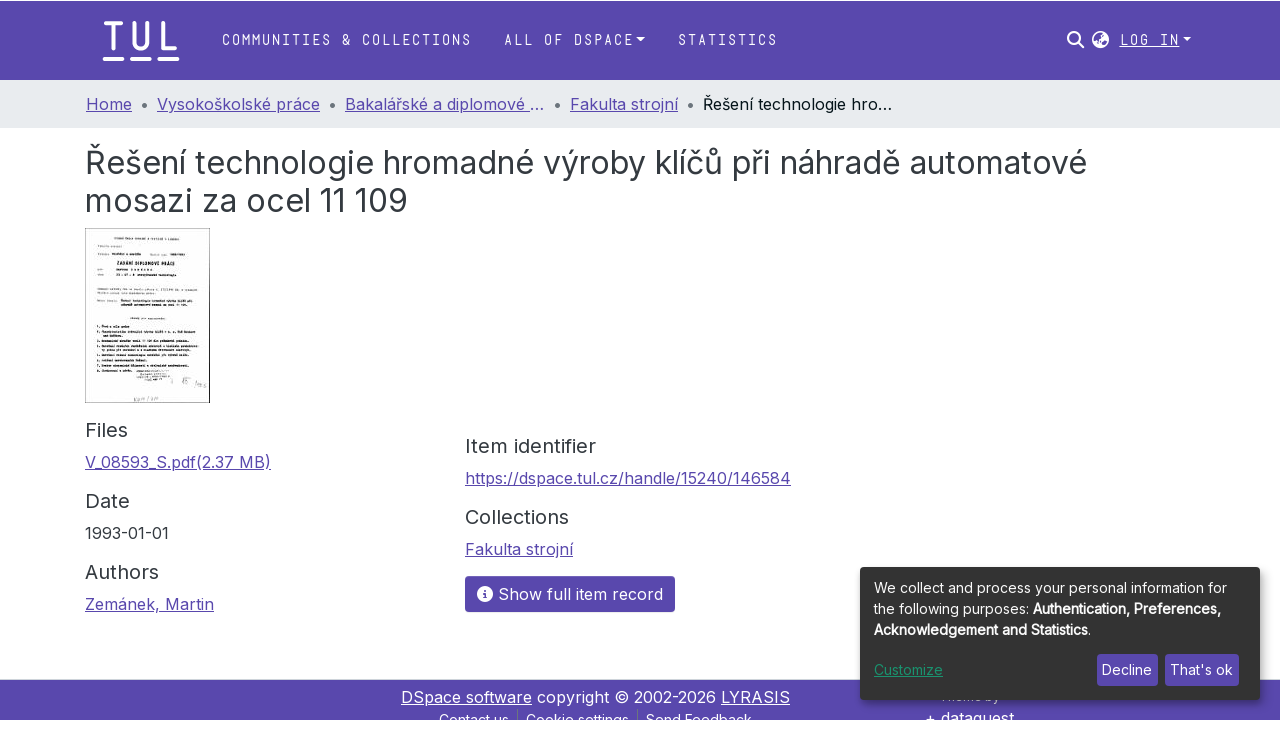

--- FILE ---
content_type: text/html; charset=utf-8
request_url: https://dspace.tul.cz/items/b339259b-8aa7-47b0-9001-21b776532cab
body_size: 79085
content:
<!DOCTYPE html><html lang="en"><head>
  <meta charset="UTF-8">
  <base href="/">
  <title>Řešení technologie hromadné výroby klíčů při náhradě automatové mosazi za ocel 11 109</title>
  <meta name="viewport" content="width=device-width,minimum-scale=1">
  <meta http-equiv="cache-control" content="no-store">
<style>@charset "UTF-8";html{overflow-y:scroll}:root{--blue:#007bff;--indigo:#6610f2;--purple:#6f42c1;--pink:#e83e8c;--red:#dc3545;--orange:#fd7e14;--yellow:#ffc107;--green:#28a745;--teal:#20c997;--cyan:#17a2b8;--white:#fff;--gray:#6c757d;--gray-dark:#343a40;--primary:#007bff;--secondary:#6c757d;--success:#28a745;--info:#17a2b8;--warning:#ffc107;--danger:#dc3545;--light:#f8f9fa;--dark:#343a40;--breakpoint-xs:0;--breakpoint-sm:576px;--breakpoint-md:768px;--breakpoint-lg:992px;--breakpoint-xl:1200px;--font-family-sans-serif:-apple-system,BlinkMacSystemFont,"Segoe UI",Roboto,"Helvetica Neue",Arial,"Noto Sans","Liberation Sans",sans-serif,"Apple Color Emoji","Segoe UI Emoji","Segoe UI Symbol","Noto Color Emoji";--font-family-monospace:SFMono-Regular,Menlo,Monaco,Consolas,"Liberation Mono","Courier New",monospace}*,:after,:before{box-sizing:border-box}html{font-family:sans-serif;line-height:1.15;-webkit-text-size-adjust:100%;-webkit-tap-highlight-color:transparent}body{margin:0;font-family:-apple-system,BlinkMacSystemFont,Segoe UI,Roboto,Helvetica Neue,Arial,Noto Sans,Liberation Sans,sans-serif,"Apple Color Emoji","Segoe UI Emoji",Segoe UI Symbol,"Noto Color Emoji";font-size:1rem;font-weight:400;line-height:1.5;color:#212529;text-align:left;background-color:#fff}@media print{*,:after,:before{text-shadow:none!important;box-shadow:none!important}@page{size:a3}body{min-width:992px!important}}</style><style>@charset "UTF-8";html{overflow-y:scroll}:root{--blue:#007bff;--indigo:#6610f2;--purple:#6f42c1;--pink:#e83e8c;--red:#dc3545;--orange:#fd7e14;--yellow:#ffc107;--green:#28a745;--teal:#20c997;--cyan:#17a2b8;--white:#fff;--gray:#6c757d;--gray-dark:#343a40;--primary:#007bff;--secondary:#6c757d;--success:#28a745;--info:#17a2b8;--warning:#ffc107;--danger:#dc3545;--light:#f8f9fa;--dark:#343a40;--breakpoint-xs:0;--breakpoint-sm:576px;--breakpoint-md:768px;--breakpoint-lg:992px;--breakpoint-xl:1200px;--font-family-sans-serif:-apple-system,BlinkMacSystemFont,"Segoe UI",Roboto,"Helvetica Neue",Arial,"Noto Sans","Liberation Sans",sans-serif,"Apple Color Emoji","Segoe UI Emoji","Segoe UI Symbol","Noto Color Emoji";--font-family-monospace:SFMono-Regular,Menlo,Monaco,Consolas,"Liberation Mono","Courier New",monospace}*,:after,:before{box-sizing:border-box}html{font-family:sans-serif;line-height:1.15;-webkit-text-size-adjust:100%;-webkit-tap-highlight-color:transparent}footer,header,main,nav{display:block}body{margin:0;font-family:-apple-system,BlinkMacSystemFont,Segoe UI,Roboto,Helvetica Neue,Arial,Noto Sans,Liberation Sans,sans-serif,"Apple Color Emoji","Segoe UI Emoji",Segoe UI Symbol,"Noto Color Emoji";font-size:1rem;font-weight:400;line-height:1.5;color:#212529;text-align:left;background-color:#fff}h2,h5{margin-top:0;margin-bottom:.5rem}p{margin-top:0;margin-bottom:1rem}ol,ul{margin-top:0;margin-bottom:1rem}a{color:#007bff;text-decoration:none;background-color:transparent}a:hover{color:#0056b3;text-decoration:underline}img{vertical-align:middle;border-style:none}label{display:inline-block;margin-bottom:.5rem}button{border-radius:0}button:focus:not(:focus-visible){outline:0}button,input{margin:0;font-family:inherit;font-size:inherit;line-height:inherit}button,input{overflow:visible}button{text-transform:none}[role=button]{cursor:pointer}[type=button],[type=submit],button{-webkit-appearance:button}[type=button]:not(:disabled),[type=submit]:not(:disabled),button:not(:disabled){cursor:pointer}[type=button]::-moz-focus-inner,[type=submit]::-moz-focus-inner,button::-moz-focus-inner{padding:0;border-style:none}h2,h5{margin-bottom:.5rem;font-weight:500;line-height:1.2}h2{font-size:2rem}h5{font-size:1.25rem}.small{font-size:.875em;font-weight:400}.list-unstyled{padding-left:0;list-style:none}.img-fluid{max-width:100%;height:auto}.container{width:100%;padding-right:15px;padding-left:15px;margin-right:auto;margin-left:auto}@media (min-width:576px){.container{max-width:540px}}@media (min-width:768px){.container{max-width:720px}}@media (min-width:992px){.container{max-width:960px}}@media (min-width:1200px){.container{max-width:1140px}}.row{display:flex;flex-wrap:wrap;margin-right:-15px;margin-left:-15px}.col,.col-1,.col-12,.col-md-4,.col-md-6{position:relative;width:100%;padding-right:15px;padding-left:15px}.col{flex-basis:0;flex-grow:1;max-width:100%}.col-1{flex:0 0 8.333333%;max-width:8.333333%}.col-12{flex:0 0 100%;max-width:100%}@media (min-width:768px){.col-md-4{flex:0 0 33.333333%;max-width:33.333333%}.col-md-6{flex:0 0 50%;max-width:50%}}.form-control{display:block;width:100%;height:calc(1.5em + .75rem + 2px);padding:.375rem .75rem;font-size:1rem;font-weight:400;line-height:1.5;color:#495057;background-color:#fff;background-clip:padding-box;border:1px solid #ced4da;border-radius:.25rem;transition:border-color .15s ease-in-out,box-shadow .15s ease-in-out}@media (prefers-reduced-motion:reduce){.form-control{transition:none}}.form-control::-ms-expand{background-color:transparent;border:0}.form-control:focus{color:#495057;background-color:#fff;border-color:#80bdff;outline:0;box-shadow:0 0 0 .2rem #007bff40}.form-control::placeholder{color:#6c757d;opacity:1}.form-control:disabled{background-color:#e9ecef;opacity:1}.form-control-lg{height:calc(1.5em + 1rem + 2px);padding:.5rem 1rem;font-size:1.25rem;line-height:1.5;border-radius:.3rem}.btn{display:inline-block;font-weight:400;color:#212529;text-align:center;vertical-align:middle;-webkit-user-select:none;user-select:none;background-color:transparent;border:1px solid transparent;padding:.375rem .75rem;font-size:1rem;line-height:1.5;border-radius:.25rem;transition:color .15s ease-in-out,background-color .15s ease-in-out,border-color .15s ease-in-out,box-shadow .15s ease-in-out}@media (prefers-reduced-motion:reduce){.btn{transition:none}}.btn:hover{color:#212529;text-decoration:none}.btn:focus{outline:0;box-shadow:0 0 0 .2rem #007bff40}.btn:disabled{opacity:.65}.btn:not(:disabled):not(.disabled){cursor:pointer}.btn-primary{color:#fff;background-color:#007bff;border-color:#007bff}.btn-primary:hover{color:#fff;background-color:#0069d9;border-color:#0062cc}.btn-primary:focus{color:#fff;background-color:#0069d9;border-color:#0062cc;box-shadow:0 0 0 .2rem #268fff80}.btn-primary:disabled{color:#fff;background-color:#007bff;border-color:#007bff}.btn-primary:not(:disabled):not(.disabled):active{color:#fff;background-color:#0062cc;border-color:#005cbf}.btn-primary:not(:disabled):not(.disabled):active:focus{box-shadow:0 0 0 .2rem #268fff80}.btn-lg{padding:.5rem 1rem;font-size:1.25rem;line-height:1.5;border-radius:.3rem}.btn-block{display:block;width:100%}.dropdown{position:relative}.dropdown-toggle{white-space:nowrap}.dropdown-toggle:after{display:inline-block;margin-left:.255em;vertical-align:.255em;content:"";border-top:.3em solid;border-right:.3em solid transparent;border-bottom:0;border-left:.3em solid transparent}.dropdown-toggle:empty:after{margin-left:0}.dropdown-menu{position:absolute;top:100%;left:0;z-index:1000;display:none;float:left;min-width:10rem;padding:.5rem 0;margin:.125rem 0 0;font-size:1rem;color:#212529;text-align:left;list-style:none;background-color:#fff;background-clip:padding-box;border:1px solid rgba(0,0,0,.15);border-radius:.25rem}.dropdown-menu-right{right:0;left:auto}.dropdown-menu[x-placement^=bottom]{right:auto;bottom:auto}.dropdown-divider{height:0;margin:.5rem 0;overflow:hidden;border-top:1px solid #e9ecef}.dropdown-item{display:block;width:100%;padding:.25rem 1.5rem;clear:both;font-weight:400;color:#212529;text-align:inherit;white-space:nowrap;background-color:transparent;border:0}.dropdown-item:focus,.dropdown-item:hover{color:#16181b;text-decoration:none;background-color:#e9ecef}.dropdown-item.active,.dropdown-item:active{color:#fff;text-decoration:none;background-color:#007bff}.dropdown-item:disabled{color:#adb5bd;pointer-events:none;background-color:transparent}.nav-link{display:block;padding:.5rem 1rem}.nav-link:focus,.nav-link:hover{text-decoration:none}.navbar{position:relative;display:flex;flex-wrap:wrap;align-items:center;justify-content:space-between;padding:.5rem 1rem}.navbar .container{display:flex;flex-wrap:wrap;align-items:center;justify-content:space-between}.navbar-brand{display:inline-block;padding-top:.3125rem;padding-bottom:.3125rem;margin-right:1rem;font-size:1.25rem;line-height:inherit;white-space:nowrap}.navbar-brand:focus,.navbar-brand:hover{text-decoration:none}.navbar-nav{display:flex;flex-direction:column;padding-left:0;margin-bottom:0;list-style:none}.navbar-nav .nav-link{padding-right:0;padding-left:0}.navbar-nav .dropdown-menu{position:static;float:none}.navbar-toggler{padding:.25rem .75rem;font-size:1.25rem;line-height:1;background-color:transparent;border:1px solid transparent;border-radius:.25rem}.navbar-toggler:focus,.navbar-toggler:hover{text-decoration:none}.navbar-toggler-icon{display:inline-block;width:1.5em;height:1.5em;vertical-align:middle;content:"";background:50%/100% 100% no-repeat}@media (max-width:767.98px){.navbar-expand-md>.container{padding-right:0;padding-left:0}}@media (min-width:768px){.navbar-expand-md{flex-flow:row nowrap;justify-content:flex-start}.navbar-expand-md .navbar-nav{flex-direction:row}.navbar-expand-md .navbar-nav .dropdown-menu{position:absolute}.navbar-expand-md .navbar-nav .nav-link{padding-right:.5rem;padding-left:.5rem}.navbar-expand-md>.container{flex-wrap:nowrap}.navbar-expand-md .navbar-toggler{display:none}}.navbar-light .navbar-brand{color:#000000e6}.navbar-light .navbar-brand:focus,.navbar-light .navbar-brand:hover{color:#000000e6}.navbar-light .navbar-nav .nav-link{color:#00000080}.navbar-light .navbar-nav .nav-link:focus,.navbar-light .navbar-nav .nav-link:hover{color:#000000b3}.breadcrumb{display:flex;flex-wrap:wrap;padding:.75rem 1rem;margin-bottom:1rem;list-style:none;background-color:#e9ecef;border-radius:.25rem}.breadcrumb-item+.breadcrumb-item{padding-left:.5rem}.breadcrumb-item+.breadcrumb-item:before{float:left;padding-right:.5rem;color:#6c757d;content:"/"}.breadcrumb-item+.breadcrumb-item:hover:before{text-decoration:underline}.breadcrumb-item+.breadcrumb-item:hover:before{text-decoration:none}.breadcrumb-item.active{color:#6c757d}@keyframes spinner-border{to{transform:rotate(360deg)}}.spinner-border{display:inline-block;width:2rem;height:2rem;vertical-align:-.125em;border:.25em solid currentcolor;border-right-color:transparent;border-radius:50%;animation:.75s linear infinite spinner-border}@media (prefers-reduced-motion:reduce){.spinner-border{animation-duration:1.5s}}.align-middle{vertical-align:middle!important}.bg-transparent{background-color:transparent!important}.d-none{display:none!important}.d-inline-block{display:inline-block!important}.d-flex{display:flex!important}.flex-row{flex-direction:row!important}.flex-grow-1{flex-grow:1!important}.justify-content-end{justify-content:flex-end!important}.justify-content-center{justify-content:center!important}.align-items-center{align-items:center!important}.position-relative{position:relative!important}.position-absolute{position:absolute!important}.position-fixed{position:fixed!important}.sr-only{position:absolute;width:1px;height:1px;padding:0;margin:-1px;overflow:hidden;clip:rect(0,0,0,0);white-space:nowrap;border:0}.w-100{width:100%!important}.h-100{height:100%!important}.m-0{margin:0!important}.mb-0{margin-bottom:0!important}.m-2{margin:.5rem!important}.mt-2,.my-2{margin-top:.5rem!important}.mb-2,.my-2{margin-bottom:.5rem!important}.mt-3{margin-top:1rem!important}.mb-3{margin-bottom:1rem!important}.p-0{padding:0!important}.px-0{padding-right:0!important}.px-0{padding-left:0!important}.p-1{padding:.25rem!important}.px-1{padding-right:.25rem!important}.px-1{padding-left:.25rem!important}.px-2{padding-right:.5rem!important}.pl-2,.px-2{padding-left:.5rem!important}.py-3{padding-top:1rem!important}.pr-3{padding-right:1rem!important}.py-3{padding-bottom:1rem!important}.px-4{padding-right:1.5rem!important}.px-4{padding-left:1.5rem!important}.mr-auto{margin-right:auto!important}.ml-auto{margin-left:auto!important}@media (min-width:992px){.mb-lg-0{margin-bottom:0!important}}.text-truncate{overflow:hidden;text-overflow:ellipsis;white-space:nowrap}.text-center{text-align:center!important}@media (min-width:768px){.text-md-center{text-align:center!important}}.text-white{color:#fff!important}@media print{*,:after,:before{text-shadow:none!important;box-shadow:none!important}a:not(.btn){text-decoration:underline}img{page-break-inside:avoid}h2,p{orphans:3;widows:3}h2{page-break-after:avoid}@page{size:a3}body,.container{min-width:992px!important}.navbar{display:none}}</style><link rel="stylesheet" href="styles.42be8a77e860af24.css" media="print" onload="this.media='all'"><noscript><link rel="stylesheet" href="styles.42be8a77e860af24.css"></noscript><style>@import"https://fonts.googleapis.com/css2?family=Nunito:ital,wght@0,200;0,300;0,400;0,600;0,700;0,800;1,200;1,300;1,400;1,600;1,700;1,800&display=swap";@import"https://fonts.googleapis.com/css2?family=Inter&family=Roboto:wght@400;500&display=swap";@charset "UTF-8";.fas{-moz-osx-font-smoothing:grayscale;-webkit-font-smoothing:antialiased;display:var(--fa-display, inline-block);font-style:normal;font-feature-settings:normal;font-variant:normal;line-height:1;text-rendering:auto}.fas{font-family:"Font Awesome 6 Free"}.fa-lg{font-size:1.25em;line-height:.05em;vertical-align:-.075em}.fa-fw{text-align:center;width:1.25em}.fa-bars:before{content:"\f0c9"}.fa-sign-in-alt:before{content:"\f2f6"}.fa-info-circle:before{content:"\f05a"}.fa-search:before{content:"\f002"}.fa-globe-asia:before{content:"\f57e"}.sr-only{position:absolute;width:1px;height:1px;padding:0;margin:-1px;overflow:hidden;clip:rect(0,0,0,0);white-space:nowrap;border-width:0}:root{--fa-style-family-classic:"Font Awesome 6 Free";--fa-font-solid:normal 900 1em/1 "Font Awesome 6 Free"}@font-face{font-family:"Font Awesome 6 Free";font-style:normal;font-weight:900;font-display:block;src:url(assets/fonts/fa-solid-900.woff2) format("woff2"),url(assets/fonts/fa-solid-900.ttf) format("truetype")}.fas{font-weight:900}:root{--fa-style-family-brands:"Font Awesome 6 Brands";--fa-font-brands:normal 400 1em/1 "Font Awesome 6 Brands"}@font-face{font-family:"Font Awesome 6 Brands";font-style:normal;font-weight:400;font-display:block;src:url(assets/fonts/fa-brands-400.woff2) format("woff2"),url(assets/fonts/fa-brands-400.ttf) format("truetype")}:root{--fa-style-family-classic:"Font Awesome 6 Free";--fa-font-regular:normal 400 1em/1 "Font Awesome 6 Free"}@font-face{font-family:"Font Awesome 6 Free";font-style:normal;font-weight:400;font-display:block;src:url(assets/fonts/fa-regular-400.woff2) format("woff2"),url(assets/fonts/fa-regular-400.ttf) format("truetype")}:root{--blue:#2b4e72;--indigo:#6610f2;--purple:#6f42c1;--pink:#e83e8c;--red:#CF4444;--orange:#fd7e14;--yellow:#ec9433;--green:#92C642;--teal:#20c997;--cyan:#207698;--white:#fff;--gray:#6c757d;--gray-dark:#343a40;--primary:#43515f;--secondary:#495057;--success:#92C642;--info:#207698;--warning:#ec9433;--danger:#CF4444;--light:#f8f9fa;--dark:#43515f;--breakpoint-xs:0;--breakpoint-sm:576px;--breakpoint-md:768px;--breakpoint-lg:992px;--breakpoint-xl:1200px;--font-family-sans-serif:"Inter", "Nunito", -apple-system, BlinkMacSystemFont, "Segoe UI", Roboto, "Helvetica Neue", Arial, sans-serif, "Apple Color Emoji", "Segoe UI Emoji", "Segoe UI Symbol", "Noto Color Emoji";--font-family-monospace:SFMono-Regular, Menlo, Monaco, Consolas, "Liberation Mono", "Courier New", monospace}*,*:before,*:after{box-sizing:border-box}html{font-family:sans-serif;line-height:1.15;-webkit-text-size-adjust:100%;-webkit-tap-highlight-color:rgba(0,0,0,0)}footer,header,main,nav{display:block}body{margin:0;font-family:Inter,Nunito,-apple-system,BlinkMacSystemFont,Segoe UI,Roboto,Helvetica Neue,Arial,sans-serif,"Apple Color Emoji","Segoe UI Emoji",Segoe UI Symbol,"Noto Color Emoji";font-size:1rem;font-weight:400;line-height:1.5;color:#343a40;text-align:left;background-color:#fff}h2,h5{margin-top:0;margin-bottom:.5rem}p{margin-top:0;margin-bottom:1rem}ol,ul{margin-top:0;margin-bottom:1rem}a{color:#5948ad;text-decoration:none;background-color:transparent}a:hover{color:#3d3277;text-decoration:underline}img{vertical-align:middle;border-style:none}label{display:inline-block;margin-bottom:.5rem}button{border-radius:0}button:focus:not(:focus-visible){outline:0}input,button{margin:0;font-family:inherit;font-size:inherit;line-height:inherit}button,input{overflow:visible}button{text-transform:none}[role=button]{cursor:pointer}button,[type=button],[type=submit]{-webkit-appearance:button}button:not(:disabled),[type=button]:not(:disabled),[type=submit]:not(:disabled){cursor:pointer}button::-moz-focus-inner,[type=button]::-moz-focus-inner,[type=submit]::-moz-focus-inner{padding:0;border-style:none}h2,h5{margin-bottom:.5rem;font-weight:500;line-height:1.2}h2{font-size:2rem}@media (max-width: 1200px){h2{font-size:calc(1.325rem + .9vw)}}h5{font-size:1.25rem}.small{font-size:.875em;font-weight:400}.list-unstyled{padding-left:0;list-style:none}.img-fluid{max-width:100%;height:auto}.container{width:100%;padding-right:15px;padding-left:15px;margin-right:auto;margin-left:auto}@media (min-width: 576px){.container{max-width:540px}}@media (min-width: 768px){.container{max-width:720px}}@media (min-width: 992px){.container{max-width:960px}}@media (min-width: 1200px){.container{max-width:1140px}}.row{display:flex;flex-wrap:wrap;margin-right:-15px;margin-left:-15px}.col-md-6,.col-md-4,.col,.col-12,.col-1{position:relative;width:100%;padding-right:15px;padding-left:15px}.col{flex-basis:0;flex-grow:1;max-width:100%}.col-1{flex:0 0 8.33333333%;max-width:8.33333333%}.col-12{flex:0 0 100%;max-width:100%}@media (min-width: 768px){.col-md-4{flex:0 0 33.33333333%;max-width:33.33333333%}.col-md-6{flex:0 0 50%;max-width:50%}}.form-control{display:block;width:100%;height:calc(1.5em + .75rem + 2px);padding:.375rem .75rem;font-size:1rem;font-weight:400;line-height:1.5;color:#495057;background-color:#fff;background-clip:padding-box;border:1px solid #ced4da;border-radius:.25rem;box-shadow:inset 0 1px 1px #00000013;transition:border-color .15s ease-in-out,box-shadow .15s ease-in-out}@media (prefers-reduced-motion: reduce){.form-control{transition:none}}.form-control::-ms-expand{background-color:transparent;border:0}.form-control:focus{color:#495057;background-color:#fff;border-color:#7e91a4;outline:0;box-shadow:inset 0 1px 1px #00000013,0 0 0 .2rem #43515f40}.form-control::placeholder{color:#6c757d;opacity:1}.form-control:disabled{background-color:#e9ecef;opacity:1}.form-control-lg{height:calc(1.5em + 1rem + 2px);padding:.5rem 1rem;font-size:1.25rem;line-height:1.5;border-radius:.3rem}.btn{display:inline-block;font-weight:400;color:#343a40;text-align:center;vertical-align:middle;-webkit-user-select:none;user-select:none;background-color:transparent;border:1px solid transparent;padding:.375rem .75rem;font-size:1rem;line-height:1.5;border-radius:.25rem;transition:color .15s ease-in-out,background-color .15s ease-in-out,border-color .15s ease-in-out,box-shadow .15s ease-in-out}@media (prefers-reduced-motion: reduce){.btn{transition:none}}.btn:hover{color:#343a40;text-decoration:none}.btn:focus{outline:0;box-shadow:0 0 0 .2rem #43515f40}.btn:disabled{opacity:.65;box-shadow:none}.btn:not(:disabled):not(.disabled){cursor:pointer}.btn:not(:disabled):not(.disabled):active{box-shadow:inset 0 3px 5px #00000020}.btn:not(:disabled):not(.disabled):active:focus{box-shadow:0 0 0 .2rem #43515f40,inset 0 3px 5px #00000020}.btn-primary{color:#fff;background-color:#43515f;border-color:#43515f;box-shadow:inset 0 1px #ffffff26,0 1px 1px #00000013}.btn-primary:hover{color:#fff;background-color:#333e49;border-color:#2e3841}.btn-primary:focus{color:#fff;background-color:#333e49;border-color:#2e3841;box-shadow:inset 0 1px #ffffff26,0 1px 1px #00000013,0 0 0 .2rem #5f6b7780}.btn-primary:disabled{color:#fff;background-color:#43515f;border-color:#43515f}.btn-primary:not(:disabled):not(.disabled):active{color:#fff;background-color:#2e3841;border-color:#29313a}.btn-primary:not(:disabled):not(.disabled):active:focus{box-shadow:inset 0 3px 5px #00000020,0 0 0 .2rem #5f6b7780}.btn-lg{padding:.5rem 1rem;font-size:1.25rem;line-height:1.5;border-radius:.3rem}.btn-block{display:block;width:100%}.dropdown{position:relative}.dropdown-toggle{white-space:nowrap}.dropdown-toggle:after{display:inline-block;margin-left:.255em;vertical-align:.255em;content:"";border-top:.3em solid;border-right:.3em solid transparent;border-bottom:0;border-left:.3em solid transparent}.dropdown-toggle:empty:after{margin-left:0}.dropdown-menu{position:absolute;top:100%;left:0;z-index:1000;display:none;float:left;min-width:10rem;padding:.5rem 0;margin:.125rem 0 0;font-size:1rem;color:#343a40;text-align:left;list-style:none;background-color:#fff;background-clip:padding-box;border:1px solid rgba(0,0,0,.15);border-radius:.25rem;box-shadow:0 .5rem 1rem #0000002d}.dropdown-menu-right{right:0;left:auto}.dropdown-menu[x-placement^=bottom]{right:auto;bottom:auto}.dropdown-divider{height:0;margin:.5rem 0;overflow:hidden;border-top:1px solid #e9ecef}.dropdown-item{display:block;width:100%;padding:.25rem 1.5rem;clear:both;font-weight:400;color:#212529;text-align:inherit;white-space:nowrap;background-color:transparent;border:0}.dropdown-item:hover,.dropdown-item:focus{color:#16181b;text-decoration:none;background-color:#e9ecef}.dropdown-item.active,.dropdown-item:active{color:#fff;text-decoration:none;background-color:#43515f}.dropdown-item:disabled{color:#adb5bd;pointer-events:none;background-color:transparent}.nav-link{display:block;padding:.5rem 1rem}.nav-link:hover,.nav-link:focus{text-decoration:none}.navbar{position:relative;display:flex;flex-wrap:wrap;align-items:center;justify-content:space-between;padding:.5rem 1rem}.navbar .container{display:flex;flex-wrap:wrap;align-items:center;justify-content:space-between}.navbar-brand{display:inline-block;padding-top:.3125rem;padding-bottom:.3125rem;margin-right:1rem;font-size:1.25rem;line-height:inherit;white-space:nowrap}.navbar-brand:hover,.navbar-brand:focus{text-decoration:none}.navbar-nav{display:flex;flex-direction:column;padding-left:0;margin-bottom:0;list-style:none}.navbar-nav .nav-link{padding-right:0;padding-left:0}.navbar-nav .dropdown-menu{position:static;float:none}.navbar-toggler{padding:.25rem .75rem;font-size:1.25rem;line-height:1;background-color:transparent;border:1px solid transparent;border-radius:.25rem}.navbar-toggler:hover,.navbar-toggler:focus{text-decoration:none}.navbar-toggler-icon{display:inline-block;width:1.5em;height:1.5em;vertical-align:middle;content:"";background:50%/100% 100% no-repeat}@media (max-width: 767.98px){.navbar-expand-md>.container{padding-right:0;padding-left:0}}@media (min-width: 768px){.navbar-expand-md{flex-flow:row nowrap;justify-content:flex-start}.navbar-expand-md .navbar-nav{flex-direction:row}.navbar-expand-md .navbar-nav .dropdown-menu{position:absolute}.navbar-expand-md .navbar-nav .nav-link{padding-right:.5rem;padding-left:.5rem}.navbar-expand-md>.container{flex-wrap:nowrap}.navbar-expand-md .navbar-toggler{display:none}}.navbar-light .navbar-brand{color:#000000e6}.navbar-light .navbar-brand:hover,.navbar-light .navbar-brand:focus{color:#000000e6}.navbar-light .navbar-nav .nav-link{color:#00000080}.navbar-light .navbar-nav .nav-link:hover,.navbar-light .navbar-nav .nav-link:focus{color:#000000b3}.breadcrumb{display:flex;flex-wrap:wrap;padding:.75rem 1rem;margin-bottom:1rem;list-style:none;background-color:#e9ecef;border-radius:.25rem}.breadcrumb-item+.breadcrumb-item{padding-left:.5rem}.breadcrumb-item+.breadcrumb-item:before{float:left;padding-right:.5rem;color:#6c757d;content:"/"}.breadcrumb-item+.breadcrumb-item:hover:before{text-decoration:underline}.breadcrumb-item+.breadcrumb-item:hover:before{text-decoration:none}.breadcrumb-item.active{color:#6c757d}@keyframes spinner-border{to{transform:rotate(360deg)}}.spinner-border{display:inline-block;width:2rem;height:2rem;vertical-align:-.125em;border:.25em solid currentcolor;border-right-color:transparent;border-radius:50%;animation:.75s linear infinite spinner-border}@media (prefers-reduced-motion: reduce){.spinner-border{animation-duration:1.5s}}.align-middle{vertical-align:middle!important}.bg-transparent{background-color:transparent!important}.d-none{display:none!important}.d-inline-block{display:inline-block!important}.d-flex{display:flex!important}.flex-row{flex-direction:row!important}.flex-grow-1{flex-grow:1!important}.justify-content-end{justify-content:flex-end!important}.justify-content-center{justify-content:center!important}.align-items-center{align-items:center!important}.position-relative{position:relative!important}.position-absolute{position:absolute!important}.position-fixed{position:fixed!important}.sr-only{position:absolute;width:1px;height:1px;padding:0;margin:-1px;overflow:hidden;clip:rect(0,0,0,0);white-space:nowrap;border:0}.w-100{width:100%!important}.h-100{height:100%!important}.m-0{margin:0!important}.mb-0{margin-bottom:0!important}.m-2{margin:.5rem!important}.mt-2,.my-2{margin-top:.5rem!important}.mb-2,.my-2{margin-bottom:.5rem!important}.mt-3{margin-top:1rem!important}.mb-3{margin-bottom:1rem!important}.p-0{padding:0!important}.px-0{padding-right:0!important}.px-0{padding-left:0!important}.p-1{padding:.25rem!important}.px-1{padding-right:.25rem!important}.px-1{padding-left:.25rem!important}.px-2{padding-right:.5rem!important}.pl-2,.px-2{padding-left:.5rem!important}.py-3{padding-top:1rem!important}.pr-3{padding-right:1rem!important}.py-3{padding-bottom:1rem!important}.px-4{padding-right:1.5rem!important}.px-4{padding-left:1.5rem!important}.mr-auto{margin-right:auto!important}.ml-auto{margin-left:auto!important}@media (min-width: 992px){.mb-lg-0{margin-bottom:0!important}}.text-truncate{overflow:hidden;text-overflow:ellipsis;white-space:nowrap}.text-center{text-align:center!important}@media (min-width: 768px){.text-md-center{text-align:center!important}}.text-white{color:#fff!important}@media print{*,*:before,*:after{text-shadow:none!important;box-shadow:none!important}a:not(.btn){text-decoration:underline}img{page-break-inside:avoid}p,h2{orphans:3;widows:3}h2{page-break-after:avoid}@page{size:a3}body,.container{min-width:992px!important}.navbar{display:none}}:root{--lt-common-navbar-height:80px;--lt-tul-purple:#5948AD;--lt-clarin-yellow-bg:#fcf8e3;--lt-clarin-yellow-border:#fbeed5;--lt-clarin-red-bg:#f2dede;--lt-clarin-red-text:#b94a48;--lt-clarin-red-border:#eed3d7;--lt-clarin-blue-bg:#d9edf7;--lt-clarin-blue-text:#3a87ad;--lt-clarin-blue-border:#bce8f1;--lt-clarin-gray-border:#d7d7d7;--ds-content-spacing:1.5rem;--ds-button-height:2.375rem;--ds-card-height-percentage:98%;--ds-card-thumbnail-height:240px;--ds-dropdown-menu-max-height:200px;--ds-drop-zone-area-height:44px;--ds-drop-zone-area-z-index:1025;--ds-drop-zone-area-inner-z-index:1021;--ds-login-logo-height:72px;--ds-login-logo-width:72px;--ds-submission-header-z-index:1001;--ds-submission-footer-z-index:999;--ds-main-z-index:1;--ds-nav-z-index:10;--ds-footer-z-index:0;--ds-sidebar-z-index:20;--ds-header-bg:var(--lt-tul-purple);--ds-header-logo-height:50px;--ds-header-logo-height-xs:50px;--ds-header-icon-color:#fff;--ds-header-icon-color-hover:#3d3277;--ds-header-bg-color-hover:rgba(0,0,0,.5);--ds-header-navbar-border-top-color:#fff;--ds-header-navbar-border-bottom-color:#ced4da;--ds-navbar-link-color:#fff;--ds-navbar-link-color-hover:#d4d5d6;--ds-admin-sidebar-bg:black;--ds-admin-sidebar-active-bg:black;--ds-admin-sidebar-header-bg:black;--ds-dark-scrollbar-bg:black;--ds-dark-scrollbar-alt-bg:#050505;--ds-dark-scrollbar-fg:#47495d;--ds-submission-sections-margin-bottom:.5rem;--ds-edit-item-button-min-width:100px;--ds-edit-item-metadata-field-width:190px;--ds-edit-item-language-field-width:43px;--ds-thumbnail-max-width:125px;--ds-thumbnail-placeholder-background:#f8f9fa;--ds-thumbnail-placeholder-border:1px solid #dee2e6;--ds-thumbnail-placeholder-color:#444c54;--ds-dso-selector-list-max-height:475px;--ds-dso-selector-current-background-color:#eeeeee;--ds-dso-selector-current-background-hover-color:#d5d5d5;--ds-notification-bg-success:#8aa431;--ds-notification-bg-danger:#b22e44;--ds-notification-bg-info:#17646e;--ds-notification-bg-warning:#d85a14;--ds-fa-fixed-width:1.25rem;--ds-icon-padding:1rem;--ds-collapsed-sidebar-width:52px;--ds-sidebar-items-width:250px;--ds-total-sidebar-width:302px;--ds-top-footer-bg:#e9ecef;--ds-footer-bg:var(--lt-tul-purple);--ds-footer-border:1px solid var(--bs-gray-400);--ds-footer-padding:0;--ds-footer-padding-bottom:0;--ds-footer-logo-height:50px;--ds-home-news-link-color:#207698;--ds-home-news-link-hover-color:#134559;--ds-home-news-background-color:#e9ecef;--ds-breadcrumb-bg:#e9ecef !important;--ds-breadcrumb-link-color:var(--lt-tul-purple);--ds-breadcrumb-link-active-color:#05141a;--ds-breadcrumb-max-length:200px;--ds-slider-color:#92C642;--ds-slider-handle-width:18px;--ds-search-form-scope-max-width:150px;--ds-context-x-offset:-16px;--ds-context-help-icon-size:16px;--ds-context-help-tooltip-width:300px;--ds-context-help-tooltip-link-color:$white;--ds-gap:.25rem;--ds-dso-edit-field-width:210px;--ds-dso-edit-lang-width:90px;--ds-dso-edit-actions-width:173px;--ds-dso-edit-virtual-tooltip-min-width:300px}:root{--ds-header-logo-height:40px;--ds-banner-text-background:rgba(0, 0, 0, .45);--ds-banner-background-gradient-width:300px;--ds-home-news-link-color:#92C642;--ds-home-news-link-hover-color:#68902b;--ds-header-navbar-border-bottom-color:#92C642}:root{--bs-white:#fff;--bs-gray-100:#f8f9fa;--bs-gray-200:#e9ecef;--bs-gray-300:#dee2e6;--bs-gray-400:#ced4da;--bs-gray-500:#adb5bd;--bs-gray-600:#6c757d;--bs-gray-700:#495057;--bs-gray-800:#343a40;--bs-gray-900:#212529;--bs-black:#000;--bs-blue:#2b4e72;--bs-indigo:#6610f2;--bs-purple:#6f42c1;--bs-pink:#e83e8c;--bs-red:#CF4444;--bs-orange:#fd7e14;--bs-yellow:#ec9433;--bs-green:#92C642;--bs-teal:#20c997;--bs-cyan:#207698;--bs-primary:#2b4e72;--bs-primary-bg:#6e9ac8;--bs-secondary:#6c757d;--bs-secondary-bg:#bcc1c6;--bs-success:#92C642;--bs-success-bg:#d6e9b8;--bs-info:#207698;--bs-info-bg:#70c1e1;--bs-warning:#ec9433;--bs-warning-bg:#f9ddbf;--bs-danger:#CF4444;--bs-danger-bg:#eebebe;--bs-light:#f8f9fa;--bs-dark:#43515f;--bs-theme-color-interval:8%;--bs-yiq-contrasted-threshold:170;--bs-yiq-text-dark:#212529;--bs-yiq-text-light:#fff;--bs-enable-caret:true;--bs-enable-rounded:true;--bs-enable-shadows:true;--bs-enable-gradients:false;--bs-enable-transitions:true;--bs-enable-prefers-reduced-motion-media-query:true;--bs-enable-grid-classes:true;--bs-enable-pointer-cursor-for-buttons:true;--bs-enable-print-styles:true;--bs-enable-responsive-font-sizes:true;--bs-enable-validation-icons:true;--bs-enable-deprecation-messages:true;--bs-spacer:1rem;--bs-spacer-0:0;--bs-spacer-1:.25rem;--bs-spacer-2:.5rem;--bs-spacer-3:1rem;--bs-spacer-4:1.5rem;--bs-spacer-5:3rem;--bs-sizes-25:25%;--bs-sizes-50:50%;--bs-sizes-75:75%;--bs-sizes-100:100%;--bs-sizes-auto:auto;--bsbody-bg:#fff;--bs-body-color:#343a40;--bs-link-color:#5948AD;--bs-link-decoration:none;--bs-link-hover-color:#3d3277;--bs-link-hover-decoration:underline;--bs-emphasized-link-hover-darken-percentage:15%;--bs-paragraph-margin-bottom:1rem;--bs-xs-min:0;--bs-sm-min:576px;--bs-md-min:768px;--bs-lg-min:992px;--bs-xl-min:1200px;--bs-xs-max: ;--bs-sm-max:540px;--bs-md-max:720px;--bs-lg-max:960px;--bs-xl-max:1140px;--bs-grid-columns:12;--bs-grid-gutter-width:30px;--bs-line-height-lg:1.5;--bs-line-height-sm:1.5;--bs-border-width:1px;--bs-border-color:#dee2e6;--bs-border-radius:.25rem;--bs-border-radius-lg:.3rem;--bs-border-radius-sm:.2rem;--bs-rounded-pill:50rem;--bs-box-shadow-sm:0 .125rem .25rem rgba(0, 0, 0, .075);--bs-box-shadow:0 .5rem 1rem rgba(0, 0, 0, .15);--bs-box-shadow-lg:0 1rem 3rem rgba(0, 0, 0, .175);--bs-component-active-color:#fff;--bs-component-active-bg:#43515f;--bs-caret-width:.3em;--bs-caret-vertical-align:.255em;--bs-caret-spacing:.255em;--bs-transition-base:all .2s ease-in-out;--bs-transition-fade:opacity .15s linear;--bs-transition-collapse:height .35s ease;--bs-font-family-sans-serif:Inter, Nunito, -apple-system, BlinkMacSystemFont, Segoe UI, Roboto, Helvetica Neue, Arial, sans-serif, Apple Color Emoji, Segoe UI Emoji, Segoe UI Symbol, Noto Color Emoji;--bs-font-family-monospace:SFMono-Regular, Menlo, Monaco, Consolas, Liberation Mono, Courier New, monospace;--bs-font-family-base:Inter, Nunito, -apple-system, BlinkMacSystemFont, Segoe UI, Roboto, Helvetica Neue, Arial, sans-serif, Apple Color Emoji, Segoe UI Emoji, Segoe UI Symbol, Noto Color Emoji;--bs-font-size-base:1rem;--bs-font-size-lg:1.25rem;--bs-font-size-sm:.875rem;--bs-font-weight-lighter:lighter;--bs-font-weight-light:300;--bs-font-weight-normal:400;--bs-font-weight-bold:700;--bs-font-weight-bolder:bolder;--bs-font-weight-base:400;--bs-line-height-base:1.5;--bs-h1-font-size:2.5rem;--bs-h2-font-size:2rem;--bs-h3-font-size:1.75rem;--bs-h4-font-size:1.5rem;--bs-h5-font-size:1.25rem;--bs-h6-font-size:1rem;--bs-headings-margin-bottom:.5rem;--bs-headings-font-family: ;--bs-headings-font-weight:500;--bs-headings-line-height:1.2;--bs-headings-color: ;--bs-display1-size:6rem;--bs-display2-size:5.5rem;--bs-display3-size:4.5rem;--bs-display4-size:3.5rem;--bs-display1-weight:300;--bs-display2-weight:300;--bs-display3-weight:300;--bs-display4-weight:300;--bs-display-line-height:1.2;--bs-lead-font-size:1.25rem;--bs-lead-font-weight:300;--bs-small-font-size:.875em;--bs-text-muted:#6c757d;--bs-blockquote-small-color:#6c757d;--bs-blockquote-small-font-size:.875em;--bs-blockquote-font-size:1.25rem;--bs-hr-border-color:rgba(0, 0, 0, .1);--bs-hr-border-width:1px;--bs-mark-padding:.2em;--bs-dt-font-weight:700;--bs-kbd-box-shadow:inset 0 -.1rem 0 rgba(0, 0, 0, .25);--bs-nested-kbd-font-weight:700;--bs-list-inline-padding:.5rem;--bs-mark-bg:#fcf8e3;--bs-hr-margin-y:1rem;--bs-table-cell-padding:.75rem;--bs-table-cell-padding-sm:.3rem;--bs-table-color:#343a40;--bs-table-bg: ;--bs-table-accent-bg:#f8f9fa;--bs-table-hover-color:#343a40;--bs-table-hover-bg:#ced4da;--bs-table-active-bg:#ced4da;--bs-table-border-width:1px;--bs-table-border-color:#dee2e6;--bs-table-head-bg:#e9ecef;--bs-table-head-color:#495057;--bs-table-dark-bg:#343a40;--bs-table-dark-accent-bg:rgba(255, 255, 255, .05);--bs-table-dark-hover-color:#fff;--bs-table-dark-hover-bg:rgba(255, 255, 255, .075);--bs-table-dark-border-color:#454d55;--bs-table-dark-color:#fff;--bs-table-striped-order:odd;--bs-table-caption-color:#6c757d;--bs-table-bg-level:-9;--bs-table-border-level:-6;--bs-input-btn-padding-y:.375rem;--bs-input-btn-padding-x:.75rem;--bs-input-btn-font-family: ;--bs-input-btn-font-size:1rem;--bs-input-btn-line-height:1.5;--bs-input-btn-focus-width:.2rem;--bs-input-btn-focus-color:rgba(67, 81, 95, .25);--bs-input-btn-focus-box-shadow:0 0 0 .2rem rgba(67, 81, 95, .25);--bs-input-btn-padding-y-sm:.25rem;--bs-input-btn-padding-x-sm:.5rem;--bs-input-btn-font-size-sm:.875rem;--bs-input-btn-line-height-sm:1.5;--bs-input-btn-padding-y-lg:.5rem;--bs-input-btn-padding-x-lg:1rem;--bs-input-btn-font-size-lg:1.25rem;--bs-input-btn-line-height-lg:1.5;--bs-input-btn-border-width:1px;--bs-btn-padding-y:.375rem;--bs-btn-padding-x:.75rem;--bs-btn-font-family: ;--bs-btn-font-size:1rem;--bs-btn-line-height:1.5;--bs-btn-padding-y-sm:.25rem;--bs-btn-padding-x-sm:.5rem;--bs-btn-font-size-sm:.875rem;--bs-btn-line-height-sm:1.5;--bs-btn-padding-y-lg:.5rem;--bs-btn-padding-x-lg:1rem;--bs-btn-font-size-lg:1.25rem;--bs-btn-line-height-lg:1.5;--bs-btn-border-width:1px;--bs-btn-font-weight:400;--bs-btn-box-shadow:inset 0 1px 0 rgba(255, 255, 255, .15), 0 1px 1px rgba(0, 0, 0, .075);--bs-btn-focus-width:.2rem;--bs-btn-focus-box-shadow:0 0 0 .2rem rgba(67, 81, 95, .25);--bs-btn-disabled-opacity:.65;--bs-btn-active-box-shadow:inset 0 3px 5px rgba(0, 0, 0, .125);--bs-btn-link-disabled-color:#6c757d;--bs-btn-block-spacing-y:.5rem;--bs-btn-border-radius:.25rem;--bs-btn-border-radius-lg:.3rem;--bs-btn-border-radius-sm:.2rem;--bs-btn-transition:color .15s ease-in-out, background-color .15s ease-in-out, border-color .15s ease-in-out, box-shadow .15s ease-in-out;--bs-label-margin-bottom:.5rem;--bs-input-padding-y:.375rem;--bs-input-padding-x:.75rem;--bs-input-font-family: ;--bs-input-font-size:1rem;--bs-input-font-weight:400;--bs-input-line-height:1.5;--bs-input-padding-y-sm:.25rem;--bs-input-padding-x-sm:.5rem;--bs-input-font-size-sm:.875rem;--bs-input-line-height-sm:1.5;--bs-input-padding-y-lg:.5rem;--bs-input-padding-x-lg:1rem;--bs-input-font-size-lg:1.25rem;--bs-input-line-height-lg:1.5;--bs-input-bg:#fff;--bs-input-disabled-bg:#e9ecef;--bs-input-color:#495057;--bs-input-border-color:#ced4da;--bs-input-border-width:1px;--bs-input-box-shadow:inset 0 1px 1px rgba(0, 0, 0, .075);--bs-input-border-radius:.25rem;--bs-input-border-radius-lg:.3rem;--bs-input-border-radius-sm:.2rem;--bs-input-focus-bg:#fff;--bs-input-focus-border-color:#7e91a4;--bs-input-focus-color:#495057;--bs-input-focus-width:.2rem;--bs-input-focus-box-shadow:0 0 0 .2rem rgba(67, 81, 95, .25);--bs-input-placeholder-color:#6c757d;--bs-input-plaintext-color:#343a40;--bs-input-height-border:2px;--bs-input-height-inner:calc(1.5em + .75rem);--bs-input-height-inner-half:calc(.75em + .375rem);--bs-input-height-inner-quarter:calc(.375em + .1875rem);--bs-input-height:calc(1.5em + .75rem + 2px);--bs-input-height-sm:calc(1.5em + .5rem + 2px);--bs-input-height-lg:calc(1.5em + 1rem + 2px);--bs-input-transition:border-color .15s ease-in-out, box-shadow .15s ease-in-out;--bs-form-text-margin-top:.25rem;--bs-form-check-input-gutter:1.25rem;--bs-form-check-input-margin-y:.3rem;--bs-form-check-input-margin-x:.25rem;--bs-form-check-inline-margin-x:.75rem;--bs-form-check-inline-input-margin-x:.3125rem;--bs-form-grid-gutter-width:10px;--bs-form-group-margin-bottom:1rem;--bs-input-group-addon-color:#495057;--bs-input-group-addon-bg:#e9ecef;--bs-input-group-addon-border-color:#ced4da;--bs-custom-forms-transition:background-color .15s ease-in-out, border-color .15s ease-in-out, box-shadow .15s ease-in-out;--bs-custom-control-gutter:.5rem;--bs-custom-control-spacer-x:1rem;--bs-custom-control-indicator-size:1rem;--bs-custom-control-indicator-bg:#fff;--bs-custom-control-indicator-bg-size:50% 50%;--bs-custom-control-indicator-box-shadow:inset 0 1px 1px rgba(0, 0, 0, .075);--bs-custom-control-indicator-border-color:#adb5bd;--bs-custom-control-indicator-border-width:1px;--bs-custom-control-indicator-disabled-bg:#e9ecef;--bs-custom-control-label-disabled-color:#6c757d;--bs-custom-control-indicator-checked-color:#fff;--bs-custom-control-indicator-checked-bg:#43515f;--bs-custom-control-indicator-checked-disabled-bg:rgba(67, 81, 95, .5);--bs-custom-control-indicator-checked-box-shadow: ;--bs-custom-control-indicator-checked-border-color:#43515f;--bs-custom-control-indicator-focus-box-shadow:0 0 0 .2rem rgba(67, 81, 95, .25);--bs-custom-control-indicator-focus-border-color:#7e91a4;--bs-custom-control-indicator-active-color:#fff;--bs-custom-control-indicator-active-bg:#9caab9;--bs-custom-control-indicator-active-box-shadow: ;--bs-custom-control-indicator-active-border-color:#9caab9;--bs-custom-checkbox-indicator-border-radius:.25rem;--bs-custom-checkbox-indicator-icon-checked:url("data:image/svg+xml,<svg xmlns='http://www.w3.org/2000/svg' width='8' height='8' viewBox='0 0 8 8'><path fill='#fff' d='M6.564.75l-3.59 3.612-1.538-1.55L0 4.26l2.974 2.99L8 2.193z'/></svg>");--bs-custom-checkbox-indicator-indeterminate-bg:#43515f;--bs-custom-checkbox-indicator-indeterminate-color:#fff;--bs-custom-checkbox-indicator-icon-indeterminate:url("data:image/svg+xml,<svg xmlns='http://www.w3.org/2000/svg' width='4' height='4' viewBox='0 0 4 4'><path stroke='#fff' d='M0 2h4'/></svg>");--bs-custom-checkbox-indicator-indeterminate-box-shadow: ;--bs-custom-checkbox-indicator-indeterminate-border-color:#43515f;--bs-custom-radio-indicator-border-radius:50%;--bs-custom-radio-indicator-icon-checked:url("data:image/svg+xml,<svg xmlns='http://www.w3.org/2000/svg' width='12' height='12' viewBox='-4 -4 8 8'><circle r='3' fill='#fff'/></svg>");--bs-custom-switch-width:1.75rem;--bs-custom-switch-indicator-border-radius:.5rem;--bs-custom-switch-indicator-size:calc(1rem - 4px);--bs-custom-select-padding-y:.375rem;--bs-custom-select-padding-x:.75rem;--bs-custom-select-font-family: ;--bs-custom-select-font-size:1rem;--bs-custom-select-height:calc(1.5em + .75rem + 2px);--bs-custom-select-indicator-padding:1rem;--bs-custom-select-font-weight:400;--bs-custom-select-line-height:1.5;--bs-custom-select-color:#495057;--bs-custom-select-disabled-color:#6c757d;--bs-custom-select-bg:#fff;--bs-custom-select-disabled-bg:#e9ecef;--bs-custom-select-bg-size:8px 10px;--bs-custom-select-indicator-color:#343a40;--bs-custom-select-indicator:url("data:image/svg+xml,<svg xmlns='http://www.w3.org/2000/svg' width='4' height='5' viewBox='0 0 4 5'><path fill='#343a40' d='M2 0L0 2h4zm0 5L0 3h4z'/></svg>");--bs-custom-select-background:url("data:image/svg+xml,%3csvg xmlns='http://www.w3.org/2000/svg' width='4' height='5' viewBox='0 0 4 5'%3e%3cpath fill='%23343a40' d='M2 0L0 2h4zm0 5L0 3h4z'/%3e%3c/svg%3e") right .75rem center/8px 10px no-repeat;--bs-custom-select-feedback-icon-padding-right:calc(.75em + 2.3125rem);--bs-custom-select-feedback-icon-position:center right 1.75rem;--bs-custom-select-feedback-icon-size:calc(.75em + .375rem) calc(.75em + .375rem);--bs-custom-select-border-width:1px;--bs-custom-select-border-color:#ced4da;--bs-custom-select-border-radius:.25rem;--bs-custom-select-box-shadow:inset 0 1px 2px rgba(0, 0, 0, .075);--bs-custom-select-focus-border-color:#7e91a4;--bs-custom-select-focus-width:.2rem;--bs-custom-select-focus-box-shadow:0 0 0 .2rem rgba(67, 81, 95, .25);--bs-custom-select-padding-y-sm:.25rem;--bs-custom-select-padding-x-sm:.5rem;--bs-custom-select-font-size-sm:.875rem;--bs-custom-select-height-sm:calc(1.5em + .5rem + 2px);--bs-custom-select-padding-y-lg:.5rem;--bs-custom-select-padding-x-lg:1rem;--bs-custom-select-font-size-lg:1.25rem;--bs-custom-select-height-lg:calc(1.5em + 1rem + 2px);--bs-custom-range-track-width:100%;--bs-custom-range-track-height:.5rem;--bs-custom-range-track-cursor:pointer;--bs-custom-range-track-bg:#dee2e6;--bs-custom-range-track-border-radius:1rem;--bs-custom-range-track-box-shadow:inset 0 .25rem .25rem rgba(0, 0, 0, .1);--bs-custom-range-thumb-width:1rem;--bs-custom-range-thumb-height:1rem;--bs-custom-range-thumb-bg:#43515f;--bs-custom-range-thumb-border:0;--bs-custom-range-thumb-border-radius:1rem;--bs-custom-range-thumb-box-shadow:0 .1rem .25rem rgba(0, 0, 0, .1);--bs-custom-range-thumb-focus-box-shadow:0 0 0 1px #fff, 0 0 0 .2rem rgba(67, 81, 95, .25);--bs-custom-range-thumb-focus-box-shadow-width:.2rem;--bs-custom-range-thumb-active-bg:#9caab9;--bs-custom-range-thumb-disabled-bg:#adb5bd;--bs-custom-file-height:calc(1.5em + .75rem + 2px);--bs-custom-file-height-inner:calc(1.5em + .75rem);--bs-custom-file-focus-border-color:#7e91a4;--bs-custom-file-focus-box-shadow:0 0 0 .2rem rgba(67, 81, 95, .25);--bs-custom-file-disabled-bg:#e9ecef;--bs-custom-file-padding-y:.375rem;--bs-custom-file-padding-x:.75rem;--bs-custom-file-line-height:1.5;--bs-custom-file-font-family: ;--bs-custom-file-font-weight:400;--bs-custom-file-color:#495057;--bs-custom-file-bg:#fff;--bs-custom-file-border-width:1px;--bs-custom-file-border-color:#ced4da;--bs-custom-file-border-radius:.25rem;--bs-custom-file-box-shadow:inset 0 1px 1px rgba(0, 0, 0, .075);--bs-custom-file-button-color:#495057;--bs-custom-file-button-bg:#e9ecef;--bs-form-feedback-margin-top:.25rem;--bs-form-feedback-font-size:.875em;--bs-form-feedback-valid-color:#92C642;--bs-form-feedback-invalid-color:#CF4444;--bs-form-feedback-icon-valid-color:#92C642;--bs-form-feedback-icon-valid:url("data:image/svg+xml,<svg xmlns='http://www.w3.org/2000/svg' width='8' height='8' viewBox='0 0 8 8'><path fill='#92C642' d='M2.3 6.73L.6 4.53c-.4-1.04.46-1.4 1.1-.8l1.1 1.4 3.4-3.8c.6-.63 1.6-.27 1.2.7l-4 4.6c-.43.5-.8.4-1.1.1z'/></svg>");--bs-form-feedback-icon-invalid-color:#CF4444;--bs-form-feedback-icon-invalid:url("data:image/svg+xml,<svg xmlns='http://www.w3.org/2000/svg' width='12' height='12' fill='none' stroke='#CF4444' viewBox='0 0 12 12'><circle cx='6' cy='6' r='4.5'/><path stroke-linejoin='round' d='M5.8 3.6h.4L6 6.5z'/><circle cx='6' cy='8.2' r='.6' fill='#CF4444' stroke='none'/></svg>");--bs-zindex-dropdown:1000;--bs-zindex-sticky:1020;--bs-zindex-fixed:1030;--bs-zindex-modal-backdrop:1040;--bs-zindex-modal:1050;--bs-zindex-popover:1060;--bs-zindex-tooltip:1070;--bs-nav-link-padding-y:.5rem;--bs-nav-link-padding-x:1rem;--bs-nav-link-disabled-color:#6c757d;--bs-nav-tabs-border-color:#dee2e6;--bs-nav-tabs-border-width:1px;--bs-nav-tabs-border-radius:.25rem;--bs-nav-tabs-link-hover-border-color:#e9ecef #e9ecef #dee2e6;--bs-nav-tabs-link-active-color:#495057;--bs-nav-tabs-link-active-bg:#fff;--bs-nav-tabs-link-active-border-color:#dee2e6 #dee2e6 #fff;--bs-nav-pills-border-radius:.25rem;--bs-nav-pills-link-active-color:#fff;--bs-nav-pills-link-active-bg:#43515f;--bs-nav-divider-color:#e9ecef;--bs-nav-divider-margin-y:.5rem;--bs-navbar-padding-y:.5rem;--bs-navbar-padding-x:1rem;--bs-navbar-nav-link-padding-x:.5rem;--bs-navbar-brand-font-size:1.25rem;--bs-nav-link-height:2.5rem;--bs-navbar-brand-height:1.875rem;--bs-navbar-brand-padding-y:.3125rem;--bs-navbar-toggler-padding-y:.25rem;--bs-navbar-toggler-padding-x:.75rem;--bs-navbar-toggler-font-size:1.25rem;--bs-navbar-toggler-border-radius:.25rem;--bs-navbar-dark-color:#FFFFFF;--bs-navbar-dark-hover-color:rgba(255, 255, 255, .75);--bs-navbar-dark-active-color:#fff;--bs-navbar-dark-disabled-color:rgba(255, 255, 255, .25);--bs-navbar-dark-toggler-icon-bg:url("data:image/svg+xml;charset=utf8,<svg+viewBox='0+0+30+30'+xmlns='http://www.w3.org/2000/svg'><path+stroke='#FFFFFF'+stroke-width='2'+stroke-linecap='round'+stroke-miterlimit='10'+d='M4+7h22M4+15h22M4+23h22'/></svg>");--bs-navbar-dark-toggler-border-color:rgba(255, 255, 255, .1);--bs-navbar-light-color:rgba(0, 0, 0, .5);--bs-navbar-light-hover-color:rgba(0, 0, 0, .7);--bs-navbar-light-active-color:rgba(0, 0, 0, .9);--bs-navbar-light-disabled-color:rgba(0, 0, 0, .3);--bs-navbar-light-toggler-icon-bg:url("data:image/svg+xml;charset=utf8,<svg+viewBox='0+0+30+30'+xmlns='http://www.w3.org/2000/svg'><path+stroke='rgba(0, 0, 0, 0.5)'+stroke-width='2'+stroke-linecap='round'+stroke-miterlimit='10'+d='M4+7h22M4+15h22M4+23h22'/></svg>");--bs-navbar-light-toggler-border-color:rgba(0, 0, 0, .1);--bs-navbar-light-brand-color:rgba(0, 0, 0, .9);--bs-navbar-light-brand-hover-color:rgba(0, 0, 0, .9);--bs-navbar-dark-brand-color:#fff;--bs-navbar-dark-brand-hover-color:#fff;--bs-dropdown-min-width:10rem;--bs-dropdown-padding-y:.5rem;--bs-dropdown-spacer:.125rem;--bs-dropdown-font-size:1rem;--bs-dropdown-color:#343a40;--bs-dropdown-bg:#fff;--bs-dropdown-border-color:rgba(0, 0, 0, .15);--bs-dropdown-border-radius:.25rem;--bs-dropdown-border-width:1px;--bs-dropdown-inner-border-radius:calc(.25rem - 1px);--bs-dropdown-divider-bg:#e9ecef;--bs-dropdown-divider-margin-y:.5rem;--bs-dropdown-box-shadow:0 .5rem 1rem rgba(0, 0, 0, .175);--bs-dropdown-link-color:#212529;--bs-dropdown-link-hover-color:#16181b;--bs-dropdown-link-hover-bg:#e9ecef;--bs-dropdown-link-active-color:#fff;--bs-dropdown-link-active-bg:#43515f;--bs-dropdown-link-disabled-color:#adb5bd;--bs-dropdown-item-padding-y:.25rem;--bs-dropdown-item-padding-x:1.5rem;--bs-dropdown-header-color:#6c757d;--bs-pagination-padding-y:.5rem;--bs-pagination-padding-x:.75rem;--bs-pagination-padding-y-sm:.25rem;--bs-pagination-padding-x-sm:.5rem;--bs-pagination-padding-y-lg:.75rem;--bs-pagination-padding-x-lg:1.5rem;--bs-pagination-line-height:1.25;--bs-pagination-color:#5948AD;--bs-pagination-bg:#fff;--bs-pagination-border-width:1px;--bs-pagination-border-color:#dee2e6;--bs-pagination-focus-box-shadow:0 0 0 .2rem rgba(67, 81, 95, .25);--bs-pagination-focus-outline:0;--bs-pagination-hover-color:#3d3277;--bs-pagination-hover-bg:#e9ecef;--bs-pagination-hover-border-color:#dee2e6;--bs-pagination-active-color:#fff;--bs-pagination-active-bg:#43515f;--bs-pagination-active-border-color:#43515f;--bs-pagination-disabled-color:#6c757d;--bs-pagination-disabled-bg:#fff;--bs-pagination-disabled-border-color:#dee2e6;--bs-jumbotron-padding:2rem;--bs-jumbotron-color: ;--bs-jumbotron-bg:#e9ecef;--bs-card-spacer-y:.75rem;--bs-card-spacer-x:1.25rem;--bs-card-border-width:1px;--bs-card-border-radius:.25rem;--bs-card-border-color:rgba(0, 0, 0, .125);--bs-card-inner-border-radius:calc(.25rem - 1px);--bs-card-cap-bg:rgba(0, 0, 0, .03);--bs-card-cap-color: ;--bs-card-color: ;--bs-card-bg:#fff;--bs-card-img-overlay-padding:1.25rem;--bs-card-group-margin:15px;--bs-card-deck-margin:15px;--bs-card-columns-count:3;--bs-card-columns-gap:1.25rem;--bs-card-columns-margin:.75rem;--bs-tooltip-font-size:.875rem;--bs-tooltip-max-width:200px;--bs-tooltip-color:#fff;--bs-tooltip-bg:#000;--bs-tooltip-border-radius:.25rem;--bs-tooltip-opacity:.9;--bs-tooltip-padding-y:.25rem;--bs-tooltip-padding-x:.5rem;--bs-tooltip-margin:0;--bs-tooltip-arrow-width:.8rem;--bs-tooltip-arrow-height:.4rem;--bs-tooltip-arrow-color:#000;--bs-form-feedback-tooltip-padding-y:.25rem;--bs-form-feedback-tooltip-padding-x:.5rem;--bs-form-feedback-tooltip-font-size:.875rem;--bs-form-feedback-tooltip-line-height:1.5;--bs-form-feedback-tooltip-opacity:.9;--bs-form-feedback-tooltip-border-radius:.25rem;--bs-popover-font-size:.875rem;--bs-popover-bg:#fff;--bs-popover-max-width:276px;--bs-popover-border-width:1px;--bs-popover-border-color:rgba(0, 0, 0, .2);--bs-popover-border-radius:.3rem;--bs-popover-box-shadow:0 .25rem .5rem rgba(0, 0, 0, .2);--bs-popover-header-bg:#f7f7f7;--bs-popover-header-color: ;--bs-popover-header-padding-y:.5rem;--bs-popover-header-padding-x:.75rem;--bs-popover-body-color:#343a40;--bs-popover-body-padding-y:.5rem;--bs-popover-body-padding-x:.75rem;--bs-popover-arrow-width:1rem;--bs-popover-arrow-height:.5rem;--bs-popover-arrow-color:#fff;--bs-popover-arrow-outer-color:rgba(0, 0, 0, .25);--bs-toast-max-width:350px;--bs-toast-padding-x:.75rem;--bs-toast-padding-y:.25rem;--bs-toast-font-size:.875rem;--bs-toast-color: ;--bs-toast-background-color:rgba(255, 255, 255, .85);--bs-toast-border-width:1px;--bs-toast-border-color:rgba(0, 0, 0, .1);--bs-toast-border-radius:.25rem;--bs-toast-box-shadow:0 .25rem .75rem rgba(0, 0, 0, .1);--bs-toast-header-color:#6c757d;--bs-toast-header-background-color:rgba(255, 255, 255, .85);--bs-toast-header-border-color:rgba(0, 0, 0, .05);--bs-badge-font-size:75%;--bs-badge-font-weight:700;--bs-badge-padding-y:.25em;--bs-badge-padding-x:.4em;--bs-badge-border-radius:.25rem;--bs-badge-transition:color .15s ease-in-out, background-color .15s ease-in-out, border-color .15s ease-in-out, box-shadow .15s ease-in-out;--bs-badge-focus-width:.2rem;--bs-badge-pill-padding-x:.6em;--bs-badge-pill-border-radius:10rem;--bs-modal-inner-padding:1rem;--bs-modal-dialog-margin:.5rem;--bs-modal-dialog-margin-y-sm-up:1.75rem;--bs-modal-title-line-height:1.5;--bs-modal-content-color: ;--bs-modal-content-bg:#fff;--bs-modal-content-border-color:rgba(0, 0, 0, .2);--bs-modal-content-border-width:1px;--bs-modal-content-border-radius:.3rem;--bs-modal-content-box-shadow-xs:0 .25rem .5rem rgba(0, 0, 0, .5);--bs-modal-content-box-shadow-sm-up:0 .5rem 1rem rgba(0, 0, 0, .5);--bs-modal-backdrop-bg:#000;--bs-modal-backdrop-opacity:.5;--bs-modal-header-border-color:#dee2e6;--bs-modal-footer-border-color:#dee2e6;--bs-modal-header-border-width:1px;--bs-modal-footer-border-width:1px;--bs-modal-header-padding-y:1rem;--bs-modal-header-padding-x:1rem;--bs-modal-header-padding:1rem 1rem;--bs-modal-xl:1140px;--bs-modal-lg:800px;--bs-modal-md:500px;--bs-modal-sm:300px;--bs-modal-fade-transform:translate(0, -50px);--bs-modal-show-transform:none;--bs-modal-transition:transform .3s ease-out;--bs-alert-padding-y:.75rem;--bs-alert-padding-x:1.25rem;--bs-alert-margin-bottom:1rem;--bs-alert-border-radius:.25rem;--bs-alert-link-font-weight:700;--bs-alert-border-width:1px;--bs-alert-bg-level:-10;--bs-alert-border-level:-9;--bs-alert-color-level:6;--bs-progress-height:1rem;--bs-progress-font-size:.75rem;--bs-progress-bg:#e9ecef;--bs-progress-border-radius:.25rem;--bs-progress-box-shadow:inset 0 .1rem .1rem rgba(0, 0, 0, .1);--bs-progress-bar-color:#fff;--bs-progress-bar-bg:#43515f;--bs-progress-bar-animation-timing:1s linear infinite;--bs-progress-bar-transition:width .6s ease;--bs-list-group-color: ;--bs-list-group-bg:#fff;--bs-list-group-border-color:rgba(0, 0, 0, .125);--bs-list-group-border-width:1px;--bs-list-group-border-radius:.25rem;--bs-list-group-item-padding-y:.75rem;--bs-list-group-item-padding-x:1.25rem;--bs-list-group-hover-bg:#f8f9fa;--bs-list-group-active-color:#fff;--bs-list-group-active-bg:#43515f;--bs-list-group-active-border-color:#43515f;--bs-list-group-disabled-color:#6c757d;--bs-list-group-disabled-bg:#fff;--bs-list-group-action-color:#495057;--bs-list-group-action-hover-color:#495057;--bs-list-group-action-active-color:#343a40;--bs-list-group-action-active-bg:#e9ecef;--bs-thumbnail-padding:.25rem;--bs-thumbnail-bg:#fff;--bs-thumbnail-border-width:1px;--bs-thumbnail-border-color:#dee2e6;--bs-thumbnail-border-radius:.25rem;--bs-thumbnail-box-shadow:0 1px 2px rgba(0, 0, 0, .075);--bs-figure-caption-font-size:90%;--bs-figure-caption-color:#6c757d;--bs-breadcrumb-padding-y:.75rem;--bs-breadcrumb-padding-x:1rem;--bs-breadcrumb-item-padding:.5rem;--bs-breadcrumb-margin-bottom:1rem;--bs-breadcrumb-bg:#e9ecef;--bs-breadcrumb-divider-color:#6c757d;--bs-breadcrumb-active-color:#6c757d;--bs-breadcrumb-divider:/;--bs-breadcrumb-border-radius:.25rem;--bs-carousel-control-color:#fff;--bs-carousel-control-width:15%;--bs-carousel-control-opacity:.5;--bs-carousel-control-hover-opacity:.9;--bs-carousel-control-transition:opacity .15s ease;--bs-carousel-indicator-width:30px;--bs-carousel-indicator-height:3px;--bs-carousel-indicator-hit-area-height:10px;--bs-carousel-indicator-spacer:3px;--bs-carousel-indicator-active-bg:#fff;--bs-carousel-indicator-transition:opacity .6s ease;--bs-carousel-caption-width:70%;--bs-carousel-caption-color:#fff;--bs-carousel-control-icon-width:20px;--bs-carousel-control-prev-icon-bg:url("data:image/svg+xml,<svg xmlns='http://www.w3.org/2000/svg' fill='#fff' width='8' height='8' viewBox='0 0 8 8'><path d='M5.25 0l-4 4 4 4 1.5-1.5L4.25 4l2.5-2.5L5.25 0z'/></svg>");--bs-carousel-control-next-icon-bg:url("data:image/svg+xml,<svg xmlns='http://www.w3.org/2000/svg' fill='#fff' width='8' height='8' viewBox='0 0 8 8'><path d='M2.75 0l-1.5 1.5L3.75 4l-2.5 2.5L2.75 8l4-4-4-4z'/></svg>");--bs-carousel-transition-duration:.6s;--bs-carousel-transition:transform .6s ease-in-out;--bs-spinner-width:2rem;--bs-spinner-height:2rem;--bs-spinner-border-width:.25em;--bs-spinner-width-sm:1rem;--bs-spinner-height-sm:1rem;--bs-spinner-border-width-sm:.2em;--bs-close-font-size:1.5rem;--bs-close-font-weight:700;--bs-close-color:#000;--bs-close-text-shadow:0 1px 0 #fff;--bs-code-font-size:87.5%;--bs-code-color:#e83e8c;--bs-kbd-padding-y:.2rem;--bs-kbd-padding-x:.4rem;--bs-kbd-font-size:87.5%;--bs-kbd-color:#fff;--bs-kbd-bg:#212529;--bs-pre-color:#212529;--bs-pre-scrollable-max-height:340px;--bs-displays:none, inline, inline-block, block, table, table-row, table-cell, flex, inline-flex;--bs-overflows:auto, hidden;--bs-positions:static, relative, absolute, fixed, sticky;--bs-print-page-size:a3;--bs-print-body-min-width:992px}html{position:relative;min-height:100%}body{overflow-x:hidden}.outer-wrapper{display:flex;margin:0}.inner-wrapper{flex:1 1 auto;flex-flow:column nowrap;display:flex;min-height:100vh;flex-direction:column;width:100%;position:relative}.main-content{z-index:var(--ds-main-z-index);flex:1 1 100%;margin-top:var(--ds-content-spacing);margin-bottom:var(--ds-content-spacing)}ds-admin-sidebar{position:fixed;z-index:var(--ds-sidebar-z-index)}.dont-break-out{overflow-wrap:break-word;word-wrap:break-word;-ms-word-break:break-all;word-break:break-all;word-break:break-word;-webkit-hyphens:auto;hyphens:auto}.preserve-line-breaks{white-space:pre-line}a{text-decoration:underline!important}a.btn,a.nav-link{text-decoration:none!important}.btn-primary{background-color:var(--lt-tul-purple)!important;border:none;color:#fff!important}.btn-primary:focus,.btn-primary:focus{box-shadow:none!important}.btn-primary:hover,.btn-primary:hover{box-shadow:0 0 0 .2rem var(--lt-tul-purple)!important}</style><link rel="stylesheet" type="text/css" class="theme-css" href="dspace-theme.css" media="print" onload="this.media='all'"><noscript><link rel="stylesheet" href="dspace-theme.css"></noscript><link rel="icon" href="assets/dspace/images/favicons/favicon.ico" sizes="any" class="theme-head-tag"><link rel="icon" href="assets/dspace/images/favicons/favicon.svg" type="image/svg+xml" class="theme-head-tag"><link rel="apple-touch-icon" href="assets/dspace/images/favicons/apple-touch-icon.png" class="theme-head-tag"><link rel="manifest" href="assets/dspace/images/favicons/manifest.webmanifest" class="theme-head-tag"><meta name="Generator" content="DSpace 7.5"><style ng-transition="dspace-angular"></style><meta name="title" content="Řešení technologie hromadné výroby klíčů při náhradě automatové mosazi za ocel 11 109"><meta name="citation_title" content="Řešení technologie hromadné výroby klíčů při náhradě automatové mosazi za ocel 11 109"><meta name="citation_author" content="Zemánek, Martin"><meta name="citation_publication_date" content="1993-01-01"><meta name="citation_keywords" content="diplomové práce"><meta name="citation_abstract_html_url" content="https://dspace.tul.cz/handle/15240/146584"><meta name="citation_date" content="1993-01-01"><meta name="dataset_license" content="https://knihovna.tul.cz/document/26"><meta name="dataset_url" content="https://dspace.tul.cz/handle/15240/146584"><meta name="dataset_identifier" content="https://dspace.tul.cz/handle/15240/146584"><meta name="dataset_creator" content="Zemánek, Martin"><style ng-transition="dspace-angular">[_nghost-sc328]{z-index:var(--ds-nav-z-index)}</style><style ng-transition="dspace-angular">[_nghost-sc330]   footer[_ngcontent-sc330]{background-color:var(--ds-footer-bg);text-align:center;z-index:var(--ds-footer-z-index);border-top:var(--ds-footer-border);padding:var(--ds-footer-padding)}[_nghost-sc330]   footer[_ngcontent-sc330]   p[_ngcontent-sc330]{margin:0}[_nghost-sc330]   footer[_ngcontent-sc330]   div[_ngcontent-sc330] > img[_ngcontent-sc330]{height:var(--ds-footer-logo-height)}[_nghost-sc330]   footer[_ngcontent-sc330]   .top-footer[_ngcontent-sc330]{background-color:var(--ds-top-footer-bg);padding:var(--ds-footer-padding);margin:calc(var(--ds-footer-padding) * -1)}[_nghost-sc330]   footer[_ngcontent-sc330]   .bottom-footer[_ngcontent-sc330]   ul[_ngcontent-sc330]   li[_ngcontent-sc330]{display:inline-flex}[_nghost-sc330]   footer[_ngcontent-sc330]   .bottom-footer[_ngcontent-sc330]   ul[_ngcontent-sc330]   li[_ngcontent-sc330]   a[_ngcontent-sc330]{padding:0 calc(var(--bs-spacer) / 2);color:inherit}[_nghost-sc330]   footer[_ngcontent-sc330]   .bottom-footer[_ngcontent-sc330]   ul[_ngcontent-sc330]   li[_ngcontent-sc330]:not(:last-child):after{content:"";border-right:1px var(--bs-secondary) solid}[_nghost-sc330]   .theme-by[_ngcontent-sc330]{padding-top:4px;font-size:12px!important}</style><style ng-transition="dspace-angular">.notifications-wrapper{z-index:var(--bs-zindex-popover);text-align:right;overflow-wrap:break-word;word-wrap:break-word;-ms-word-break:break-all;word-break:break-all;word-break:break-word;-webkit-hyphens:auto;hyphens:auto}.notifications-wrapper .notification{display:block}.notifications-wrapper.left{left:0}.notifications-wrapper.top{top:0}.notifications-wrapper.right{right:0}.notifications-wrapper.bottom{bottom:0}.notifications-wrapper.center{left:50%;transform:translate(-50%)}.notifications-wrapper.middle{top:50%;transform:translateY(-50%)}.notifications-wrapper.middle.center{transform:translate(-50%,-50%)}@media screen and (max-width: 576px){.notifications-wrapper{width:auto;left:0;right:0}}
</style><style ng-transition="dspace-angular">[_nghost-sc318]{--ds-icon-z-index: 10;left:0;top:0;height:100vh;flex:1 1 auto}[_nghost-sc318]   nav[_ngcontent-sc318]{background-color:var(--ds-admin-sidebar-bg);height:100%;flex-direction:column}[_nghost-sc318]   nav[_ngcontent-sc318] > div[_ngcontent-sc318]{width:100%}[_nghost-sc318]   nav[_ngcontent-sc318] > div.sidebar-top-level-items[_ngcontent-sc318]{flex:1;overflow:auto}[_nghost-sc318]   nav[_ngcontent-sc318] > div.sidebar-top-level-items[_ngcontent-sc318]::-webkit-scrollbar{width:8px;height:3px}[_nghost-sc318]   nav[_ngcontent-sc318] > div.sidebar-top-level-items[_ngcontent-sc318]::-webkit-scrollbar-button{background-color:var(--ds-dark-scrollbar-bg)}[_nghost-sc318]   nav[_ngcontent-sc318] > div.sidebar-top-level-items[_ngcontent-sc318]::-webkit-scrollbar-track{background-color:var(--ds-dark-scrollbar-alt-bg)}[_nghost-sc318]   nav[_ngcontent-sc318] > div.sidebar-top-level-items[_ngcontent-sc318]::-webkit-scrollbar-track-piece{background-color:var(--ds-dark-scrollbar-bg)}[_nghost-sc318]   nav[_ngcontent-sc318] > div.sidebar-top-level-items[_ngcontent-sc318]::-webkit-scrollbar-thumb{height:50px;background-color:var(--ds-dark-scrollbar-fg);border-radius:3px}[_nghost-sc318]   nav[_ngcontent-sc318] > div.sidebar-top-level-items[_ngcontent-sc318]::-webkit-scrollbar-corner{background-color:var(--ds-dark-scrollbar-alt-bg)}[_nghost-sc318]   nav[_ngcontent-sc318] > div.sidebar-top-level-items[_ngcontent-sc318]::-webkit-resizer{background-color:var(--ds-dark-scrollbar-bg)}[_nghost-sc318]   nav.inactive[_ngcontent-sc318]     .sidebar-collapsible{margin-left:calc(-1 * var(--ds-sidebar-items-width))}[_nghost-sc318]   nav[_ngcontent-sc318]   .navbar-nav[_ngcontent-sc318]   .admin-menu-header[_ngcontent-sc318]{background-color:var(--ds-admin-sidebar-header-bg)}[_nghost-sc318]   nav[_ngcontent-sc318]   .navbar-nav[_ngcontent-sc318]   .admin-menu-header[_ngcontent-sc318]   .sidebar-section[_ngcontent-sc318]{background-color:inherit}[_nghost-sc318]   nav[_ngcontent-sc318]   .navbar-nav[_ngcontent-sc318]   .admin-menu-header[_ngcontent-sc318]   .logo-wrapper[_ngcontent-sc318]{padding-left:var(--ds-icon-padding);padding-right:var(--ds-icon-padding);z-index:var(--ds-icon-z-index)}[_nghost-sc318]   nav[_ngcontent-sc318]   .navbar-nav[_ngcontent-sc318]   .admin-menu-header[_ngcontent-sc318]   .logo-wrapper[_ngcontent-sc318]   img[_ngcontent-sc318]{height:20px}[_nghost-sc318]   nav[_ngcontent-sc318]   .navbar-nav[_ngcontent-sc318]   .admin-menu-header[_ngcontent-sc318]   .section-header-text[_ngcontent-sc318]{line-height:1.5}[_nghost-sc318]   nav[_ngcontent-sc318]   .navbar-nav[_ngcontent-sc318]   .admin-menu-header[_ngcontent-sc318]   .navbar-brand[_ngcontent-sc318]{margin-right:0}[_nghost-sc318]   nav[_ngcontent-sc318]     .navbar-nav .sidebar-section{display:flex;align-content:stretch;background-color:var(--ds-admin-sidebar-bg);overflow-x:visible}[_nghost-sc318]   nav[_ngcontent-sc318]     .navbar-nav .sidebar-section .nav-item{padding-top:var(--bs-spacer);padding-bottom:var(--bs-spacer);background-color:inherit}[_nghost-sc318]   nav[_ngcontent-sc318]     .navbar-nav .sidebar-section .nav-item:focus-visible{outline-offset:-4px}[_nghost-sc318]   nav[_ngcontent-sc318]     .navbar-nav .sidebar-section .nav-item:focus-visible .shortcut-icon{padding-left:0;padding-right:0;margin-left:var(--ds-icon-padding);margin-right:var(--ds-icon-padding)}[_nghost-sc318]   nav[_ngcontent-sc318]     .navbar-nav .sidebar-section .nav-item:focus-visible .logo-wrapper{margin-right:var(--bs-navbar-padding-x)!important}[_nghost-sc318]   nav[_ngcontent-sc318]     .navbar-nav .sidebar-section .nav-item:focus-visible .navbar-brand{padding-top:0;padding-bottom:0;margin-top:var(--bs-navbar-brand-padding-y);margin-bottom:var(--bs-navbar-brand-padding-y)}[_nghost-sc318]   nav[_ngcontent-sc318]     .navbar-nav .sidebar-section .shortcut-icon{background-color:inherit;padding-left:var(--ds-icon-padding);padding-right:var(--ds-icon-padding);z-index:var(--ds-icon-z-index);align-self:baseline}[_nghost-sc318]   nav[_ngcontent-sc318]     .navbar-nav .sidebar-section .sidebar-collapsible{padding-left:0;padding-right:var(--bs-spacer);width:var(--ds-sidebar-items-width);position:relative}[_nghost-sc318]   nav[_ngcontent-sc318]     .navbar-nav .sidebar-section .sidebar-collapsible .toggle{width:100%}[_nghost-sc318]   nav[_ngcontent-sc318]     .navbar-nav .sidebar-section .sidebar-collapsible ul{padding-top:var(--bs-spacer)}[_nghost-sc318]   nav[_ngcontent-sc318]     .navbar-nav .sidebar-section .sidebar-collapsible ul li a{padding-left:var(--bs-spacer)}[_nghost-sc318]   nav[_ngcontent-sc318]     .navbar-nav .sidebar-section.active>.sidebar-collapsible>.nav-link{color:var(--bs-navbar-dark-active-color)}</style><style ng-transition="dspace-angular">@charset "UTF-8";.nav-breadcrumb[_ngcontent-sc325]{background-color:var(--ds-breadcrumb-bg)}.breadcrumb[_ngcontent-sc325]{border-radius:0;margin-top:calc(-1 * var(--ds-content-spacing));padding-bottom:var(--ds-content-spacing/3);padding-top:var(--ds-content-spacing/3);background-color:var(--ds-breadcrumb-bg)}li.breadcrumb-item[_ngcontent-sc325]{display:flex}.breadcrumb-item-limiter[_ngcontent-sc325]{display:inline-block;max-width:var(--ds-breadcrumb-max-length)}.breadcrumb-item-limiter[_ngcontent-sc325] > *[_ngcontent-sc325]{max-width:100%;display:block}li.breadcrumb-item[_ngcontent-sc325]   a[_ngcontent-sc325]{color:var(--ds-breadcrumb-link-color)}li.breadcrumb-item.active[_ngcontent-sc325]{color:var(--ds-breadcrumb-link-active-color)}.breadcrumb-item[_ngcontent-sc325] + .breadcrumb-item[_ngcontent-sc325]:before{display:block;content:"\2022"!important}</style><style ng-transition="dspace-angular">[_nghost-sc321]   footer[_ngcontent-sc321]{background-color:var(--ds-footer-bg);text-align:center;z-index:var(--ds-footer-z-index);border-top:var(--ds-footer-border);padding:var(--ds-footer-padding)}[_nghost-sc321]   footer[_ngcontent-sc321]   p[_ngcontent-sc321]{margin:0}[_nghost-sc321]   footer[_ngcontent-sc321]   div[_ngcontent-sc321] > img[_ngcontent-sc321]{height:var(--ds-footer-logo-height)}[_nghost-sc321]   footer[_ngcontent-sc321]   .top-footer[_ngcontent-sc321]{background-color:var(--ds-top-footer-bg);padding:var(--ds-footer-padding);margin:calc(var(--ds-footer-padding) * -1)}[_nghost-sc321]   footer[_ngcontent-sc321]   .bottom-footer[_ngcontent-sc321]   ul[_ngcontent-sc321]   li[_ngcontent-sc321]{display:inline-flex}[_nghost-sc321]   footer[_ngcontent-sc321]   .bottom-footer[_ngcontent-sc321]   ul[_ngcontent-sc321]   li[_ngcontent-sc321]   a[_ngcontent-sc321]{padding:0 calc(var(--bs-spacer) / 2);color:inherit}[_nghost-sc321]   footer[_ngcontent-sc321]   .bottom-footer[_ngcontent-sc321]   ul[_ngcontent-sc321]   li[_ngcontent-sc321]:not(:last-child):after{content:"";border-right:1px var(--bs-secondary) solid}[_nghost-sc321]   .theme-by[_ngcontent-sc321]{padding-top:4px;font-size:12px!important}</style><style ng-transition="dspace-angular">@media (max-width: 991.98px){.container[_ngcontent-sc350]{width:100%;max-width:none}}</style><style ng-transition="dspace-angular">[_nghost-sc347]{display:none}</style><style ng-transition="dspace-angular">.left-column[_ngcontent-sc349]{float:left;text-align:left}.right-column[_ngcontent-sc349]{float:right;text-align:right}</style><style ng-transition="dspace-angular">[_nghost-sc149]{width:100%}</style><style ng-transition="dspace-angular">[_nghost-sc285]   .simple-view-element[_ngcontent-sc285]{margin-bottom:15px}</style><style ng-transition="dspace-angular">.limit-width[_ngcontent-sc168]{max-width:var(--ds-thumbnail-max-width)}img[_ngcontent-sc168]{max-width:100%}.outer[_ngcontent-sc168]{position:relative}.outer[_ngcontent-sc168]:before{display:block;content:"";width:100%;padding-top:141.4285714286%}.outer[_ngcontent-sc168] > .inner[_ngcontent-sc168]{position:absolute;inset:0}.outer[_ngcontent-sc168] > .inner[_ngcontent-sc168] > .thumbnail-placeholder[_ngcontent-sc168]{background:var(--ds-thumbnail-placeholder-background);border:var(--ds-thumbnail-placeholder-border);color:var(--ds-thumbnail-placeholder-color);font-weight:700}.outer[_ngcontent-sc168] > .inner[_ngcontent-sc168] > .centered[_ngcontent-sc168]{width:100%;height:100%;display:flex;justify-content:center;align-items:center;text-align:center}</style><style ng-transition="dspace-angular">@charset "UTF-8";@media screen and (min-width: 768px){nav.navbar[_ngcontent-sc313]{display:none}}.header[_ngcontent-sc313]{position:relative;background-color:var(--ds-header-bg)}.clarin-logo[_ngcontent-sc313]{height:var(--ds-login-logo-height);width:var(--ds-login-logo-width)}@media screen and (max-width: 768px){.navbar-brand[_ngcontent-sc313]   img[_ngcontent-sc313]{height:var(--ds-header-logo-height-xs)}}.navbar-toggler[_ngcontent-sc313]   .navbar-toggler-icon[_ngcontent-sc313]{background-image:none!important;line-height:1.5;color:#fff}.lindat-common2.lindat-common-header[_ngcontent-sc313]{background-color:var(--navbar-background-color, red);height:var(--lt-common-navbar-height)}.lindat-common2.lindat-common-footer[_ngcontent-sc313]{background-color:var(--footer-background-color)}.lindat-common2[_ngcontent-sc313]{font-size:medium;display:flex;justify-content:center;--navbar-color: var(--lt-tul-purple);--navbar-background-color: var(--lt-tul-purple);--footer-color: #fffc;--footer-background-color: var(--lt-tul-purple);--partners-color: #9cb3c5}.lindat-common2[_ngcontent-sc313]   .lindat-navbar[_ngcontent-sc313]{height:var(--lt-common-navbar-height)}@media print{.lindat-common2[_ngcontent-sc313]   *[_ngcontent-sc313], .lindat-common2[_ngcontent-sc313]   *[_ngcontent-sc313]:before, .lindat-common2[_ngcontent-sc313]   *[_ngcontent-sc313]:after{text-shadow:none!important;box-shadow:none!important}.lindat-common2[_ngcontent-sc313]   a[_ngcontent-sc313]:not(.lindat-btn){text-decoration:underline}.lindat-common2[_ngcontent-sc313]   img[_ngcontent-sc313]{page-break-inside:avoid}@page{size:a3}.lindat-common2[_ngcontent-sc313]   .lindat-navbar[_ngcontent-sc313]{display:none}.lindat-common2[_ngcontent-sc313]   .lindat-badge[_ngcontent-sc313]{border:1px solid #000}}.lindat-common2[_ngcontent-sc313]   *[_ngcontent-sc313], .lindat-common2[_ngcontent-sc313]   *[_ngcontent-sc313]:before, .lindat-common2[_ngcontent-sc313]   *[_ngcontent-sc313]:after{box-sizing:border-box}.lindat-common2[_ngcontent-sc313]   nav[_ngcontent-sc313], .lindat-common2[_ngcontent-sc313]   footer[_ngcontent-sc313]{margin:0;font-family:TUL Mono,-apple-system,system-ui,BlinkMacSystemFont,Segoe UI,Roboto,Helvetica Neue,Arial,sans-serif;font-size:.85rem;font-weight:400;line-height:1.5;color:#212529;text-align:left;background-color:#fff}.lindat-common2[_ngcontent-sc313]   footer[_ngcontent-sc313], .lindat-common2[_ngcontent-sc313]   header[_ngcontent-sc313], .lindat-common2[_ngcontent-sc313]   nav[_ngcontent-sc313]{display:block}.lindat-common2[_ngcontent-sc313]   h4[_ngcontent-sc313]{margin-top:0;margin-bottom:.85em}.lindat-common2[_ngcontent-sc313]   ul[_ngcontent-sc313]{margin-top:0;margin-bottom:1em}.lindat-common2[_ngcontent-sc313]   ul[_ngcontent-sc313]   ul[_ngcontent-sc313]{margin-bottom:0}.lindat-common2[_ngcontent-sc313]   a[_ngcontent-sc313]{color:#007bff;text-decoration:none;background-color:transparent}.lindat-common2[_ngcontent-sc313]   a[_ngcontent-sc313]:hover{color:#0056b3;text-decoration:underline}.lindat-common2[_ngcontent-sc313]   img[_ngcontent-sc313]{vertical-align:middle;border-style:none}.lindat-common2[_ngcontent-sc313]   button[_ngcontent-sc313]{border-radius:0}.lindat-common2[_ngcontent-sc313]   button[_ngcontent-sc313]:focus{outline:1px dotted;outline:5px auto -webkit-focus-ring-color}.lindat-common2[_ngcontent-sc313]   button[_ngcontent-sc313]{margin:0;font-family:inherit;font-size:inherit;line-height:inherit}.lindat-common2[_ngcontent-sc313]   button[_ngcontent-sc313]{overflow:visible}.lindat-common2[_ngcontent-sc313]   button[_ngcontent-sc313]{text-transform:none}.lindat-common2[_ngcontent-sc313]   button[_ngcontent-sc313], .lindat-common2[_ngcontent-sc313]   [type=button][_ngcontent-sc313]{-webkit-appearance:button}.lindat-common2[_ngcontent-sc313]   button[_ngcontent-sc313]:not(:disabled), .lindat-common2[_ngcontent-sc313]   [type=button][_ngcontent-sc313]:not(:disabled){cursor:pointer}.lindat-common2[_ngcontent-sc313]   button[_ngcontent-sc313]::-moz-focus-inner, .lindat-common2[_ngcontent-sc313]   [type=button][_ngcontent-sc313]::-moz-focus-inner, .lindat-common2[_ngcontent-sc313]   [type=reset][_ngcontent-sc313]::-moz-focus-inner, .lindat-common2[_ngcontent-sc313]   [type=submit][_ngcontent-sc313]::-moz-focus-inner{padding:0;border-style:none}.lindat-common2[_ngcontent-sc313]   [hidden][_ngcontent-sc313]{display:none!important}.lindat-common2[_ngcontent-sc313]   h4[_ngcontent-sc313]{margin-bottom:.85em;font-weight:500;line-height:1.2}.lindat-common2[_ngcontent-sc313]   h4[_ngcontent-sc313], .lindat-common2[_ngcontent-sc313]   .lindat-h4[_ngcontent-sc313]{font-size:1.5em}.lindat-common2[_ngcontent-sc313]   .lindat-collapse[_ngcontent-sc313]:not(.lindat-show){display:none}.lindat-common2[_ngcontent-sc313]   .lindat-collapsing[_ngcontent-sc313]{position:relative;height:0;overflow:hidden;transition:height .35s ease}@media (prefers-reduced-motion: reduce){.lindat-common2[_ngcontent-sc313]   .lindat-collapsing[_ngcontent-sc313]{transition:none}}.lindat-common2[_ngcontent-sc313]   .lindat-dropdown[_ngcontent-sc313]{position:relative}.lindat-common2[_ngcontent-sc313]   .lindat-dropdown-toggle[_ngcontent-sc313]{white-space:nowrap}.lindat-common2[_ngcontent-sc313]   .lindat-dropdown-toggle[_ngcontent-sc313]:after{display:inline-block;margin-left:.255em;vertical-align:.255em;content:"";border-top:.3em solid;border-right:.3em solid transparent;border-bottom:0;border-left:.3em solid transparent}.lindat-common2[_ngcontent-sc313]   .lindat-dropdown-toggle[_ngcontent-sc313]:empty:after{margin-left:0}.lindat-common2[_ngcontent-sc313]   .lindat-dropdown-menu[_ngcontent-sc313]{position:absolute;top:100%;left:0;z-index:1000;display:none;float:left;min-width:10em;padding:.5rem 0;margin:.125rem 0 0;font-size:1em;color:#212529;text-align:left;list-style:none;background-color:#fff;background-clip:padding-box;border:1px solid rgba(0,0,0,.15)}.lindat-common2[_ngcontent-sc313]   .lindat-dropdown-item[_ngcontent-sc313]{display:block;width:100%;padding:.25rem 1.5em;clear:both;font-weight:400;color:#212529;text-align:inherit;white-space:nowrap;background-color:transparent;border:0}.lindat-common2[_ngcontent-sc313]   .lindat-dropdown-item[_ngcontent-sc313]:hover, .lindat-common2[_ngcontent-sc313]   .lindat-dropdown-item[_ngcontent-sc313]:focus{color:#16181b;text-decoration:none;background-color:#f8f9fa}.lindat-common2[_ngcontent-sc313]   .lindat-dropdown-item.lindat-active[_ngcontent-sc313], .lindat-common2[_ngcontent-sc313]   .lindat-dropdown-item[_ngcontent-sc313]:active{color:#fff;text-decoration:none;background-color:#007bff}.lindat-common2[_ngcontent-sc313]   .lindat-dropdown-item.lindat-disabled[_ngcontent-sc313], .lindat-common2[_ngcontent-sc313]   .lindat-dropdown-item[_ngcontent-sc313]:disabled{color:#6c757d;pointer-events:none;background-color:transparent}.lindat-common2[_ngcontent-sc313]   .lindat-dropdown-menu.lindat-show[_ngcontent-sc313]{display:block}.lindat-common2[_ngcontent-sc313]   .lindat-nav[_ngcontent-sc313]{display:flex;flex-wrap:wrap;padding-left:0;margin-bottom:0;list-style:none}.lindat-common2[_ngcontent-sc313]   .lindat-nav-link[_ngcontent-sc313]{display:block;padding:.5rem 1em}.lindat-common2[_ngcontent-sc313]   .lindat-nav-link[_ngcontent-sc313]:hover, .lindat-common2[_ngcontent-sc313]   .lindat-nav-link[_ngcontent-sc313]:focus{text-decoration:none}.lindat-common2[_ngcontent-sc313]   .lindat-nav-link.lindat-disabled[_ngcontent-sc313]{color:#6c757d;pointer-events:none;cursor:default}.lindat-common2[_ngcontent-sc313]   .lindat-navbar[_ngcontent-sc313]{position:relative;display:flex;flex-wrap:wrap;align-items:center;justify-content:space-between;padding:.85rem 1.7em}.lindat-common2[_ngcontent-sc313]   .lindat-navbar-brand[_ngcontent-sc313]{display:inline-block;padding-top:.3125em;padding-bottom:.3125em;margin-right:1.7em;font-size:1.25em;line-height:inherit;white-space:nowrap}.lindat-common2[_ngcontent-sc313]   .lindat-navbar-brand[_ngcontent-sc313]:hover, .lindat-common2[_ngcontent-sc313]   .lindat-navbar-brand[_ngcontent-sc313]:focus{text-decoration:none}.lindat-common2[_ngcontent-sc313]   .lindat-navbar-nav[_ngcontent-sc313]{display:flex;flex-direction:column;padding-left:0;margin-bottom:0;list-style:none}.lindat-common2[_ngcontent-sc313]   .lindat-navbar-nav[_ngcontent-sc313]   .lindat-nav-link[_ngcontent-sc313]{padding-right:0;padding-left:0}.lindat-common2[_ngcontent-sc313]   .lindat-navbar-nav[_ngcontent-sc313]   .lindat-dropdown-menu[_ngcontent-sc313]{position:static;float:none}.lindat-common2[_ngcontent-sc313]   .lindat-navbar-collapse[_ngcontent-sc313]{flex-basis:100%;flex-grow:1;align-items:center;background-color:var(--navbar-background-color);padding-left:8px}.lindat-common2[_ngcontent-sc313]   .lindat-navbar-toggler[_ngcontent-sc313]{padding:.25rem .75em;font-size:1.25em;line-height:1;background-color:var(--navbar-background-color);border:1px solid transparent}.lindat-common2[_ngcontent-sc313]   .lindat-navbar-toggler[_ngcontent-sc313]:hover, .lindat-common2[_ngcontent-sc313]   .lindat-navbar-toggler[_ngcontent-sc313]:focus{text-decoration:none}.lindat-common2[_ngcontent-sc313]   .lindat-navbar-toggler-icon[_ngcontent-sc313]{display:inline-block;width:1.5em;height:1.5em;vertical-align:middle;content:"";background:no-repeat center center;background-size:100% 100%}@media (min-width: 992px){.lindat-common2[_ngcontent-sc313]   .lindat-navbar-expand-lg[_ngcontent-sc313]{flex-flow:row nowrap;justify-content:flex-start}.lindat-common2[_ngcontent-sc313]   .lindat-navbar-expand-lg[_ngcontent-sc313]   .lindat-navbar-nav[_ngcontent-sc313]{flex-direction:row}.lindat-common2[_ngcontent-sc313]   .lindat-navbar-expand-lg[_ngcontent-sc313]   .lindat-navbar-nav[_ngcontent-sc313]   .lindat-dropdown-menu[_ngcontent-sc313]{position:absolute}.lindat-common2[_ngcontent-sc313]   .lindat-navbar-expand-lg[_ngcontent-sc313]   .lindat-navbar-nav[_ngcontent-sc313]   .lindat-nav-link[_ngcontent-sc313]{padding-right:.5em;padding-left:.5em}.lindat-common2[_ngcontent-sc313]   .lindat-navbar-expand-lg[_ngcontent-sc313]   .lindat-navbar-collapse[_ngcontent-sc313]{display:flex!important;flex-basis:auto}.lindat-common2[_ngcontent-sc313]   .lindat-navbar-expand-lg[_ngcontent-sc313]   .lindat-navbar-toggler[_ngcontent-sc313]{display:none}}@media (min-width: 1250px){.lindat-common2[_ngcontent-sc313]   #margin-filler[_ngcontent-sc313]{min-width:5em}}.lindat-common2[_ngcontent-sc313]   .lindat-navbar-dark[_ngcontent-sc313]   .lindat-navbar-brand[_ngcontent-sc313]{color:#fff}.lindat-common2[_ngcontent-sc313]   .lindat-navbar-dark[_ngcontent-sc313]   .lindat-navbar-brand[_ngcontent-sc313]:hover, .lindat-common2[_ngcontent-sc313]   .lindat-navbar-dark[_ngcontent-sc313]   .lindat-navbar-brand[_ngcontent-sc313]:focus{color:#fff}.lindat-common2[_ngcontent-sc313]   .lindat-navbar-dark[_ngcontent-sc313]   .lindat-navbar-nav[_ngcontent-sc313]   .lindat-nav-link[_ngcontent-sc313]{color:#ffffff80}.lindat-common2[_ngcontent-sc313]   .lindat-navbar-dark[_ngcontent-sc313]   .lindat-navbar-nav[_ngcontent-sc313]   .lindat-nav-link[_ngcontent-sc313]:hover, .lindat-common2[_ngcontent-sc313]   .lindat-navbar-dark[_ngcontent-sc313]   .lindat-navbar-nav[_ngcontent-sc313]   .lindat-nav-link[_ngcontent-sc313]:focus{color:#ffffffbf}.lindat-common2[_ngcontent-sc313]   .lindat-navbar-dark[_ngcontent-sc313]   .lindat-navbar-nav[_ngcontent-sc313]   .lindat-nav-link.lindat-disabled[_ngcontent-sc313]{color:#ffffff40}.lindat-common2[_ngcontent-sc313]   .lindat-navbar-dark[_ngcontent-sc313]   .lindat-navbar-nav[_ngcontent-sc313]   .lindat-show[_ngcontent-sc313] > .lindat-nav-link[_ngcontent-sc313], .lindat-common2[_ngcontent-sc313]   .lindat-navbar-dark[_ngcontent-sc313]   .lindat-navbar-nav[_ngcontent-sc313]   .lindat-active[_ngcontent-sc313] > .lindat-nav-link[_ngcontent-sc313], .lindat-common2[_ngcontent-sc313]   .lindat-navbar-dark[_ngcontent-sc313]   .lindat-navbar-nav[_ngcontent-sc313]   .lindat-nav-link.lindat-show[_ngcontent-sc313], .lindat-common2[_ngcontent-sc313]   .lindat-navbar-dark[_ngcontent-sc313]   .lindat-navbar-nav[_ngcontent-sc313]   .lindat-nav-link.lindat-active[_ngcontent-sc313]{color:#fff}.lindat-common2[_ngcontent-sc313]   .lindat-navbar-dark[_ngcontent-sc313]   .lindat-navbar-toggler[_ngcontent-sc313]{color:#ffffff80;border-color:#ffffff1a}.lindat-common2[_ngcontent-sc313]   .lindat-navbar-dark[_ngcontent-sc313]   .lindat-navbar-toggler-icon[_ngcontent-sc313]{background-image:url("data:image/svg+xml,%3csvg viewBox='0 0 30 30' xmlns='http://www.w3.org/2000/svg'%3e%3cpath stroke='rgba(255, 255, 255, 0.5)' stroke-width='2' stroke-linecap='round' stroke-miterlimit='10' d='M4 7h22M4 15h22M4 23h22'/%3e%3c/svg%3e")}.lindat-common2[_ngcontent-sc313]   .lindat-d-flex[_ngcontent-sc313]{display:flex!important}.lindat-common2[_ngcontent-sc313]   .lindat-justify-content-between[_ngcontent-sc313]{justify-content:space-between!important}.lindat-common2[_ngcontent-sc313]   .lindat-align-items-center[_ngcontent-sc313]{align-items:center!important}.lindat-common2[_ngcontent-sc313]   .lindat-mr-auto[_ngcontent-sc313], .lindat-common2[_ngcontent-sc313]   .lindat-mx-auto[_ngcontent-sc313]{margin-right:auto!important}@font-face{font-family:Roboto Slab;font-style:normal;font-weight:400;src:url(https://lindat.cz/themes/custom/clariah_theme/assets/fonts/roboto-slab-v7-latin_latin-ext-regular.eot);src:local("Roboto Slab Regular"),local("RobotoSlab-Regular"),url(https://lindat.cz/themes/custom/clariah_theme/assets/fonts/roboto-slab-v7-latin_latin-ext-regular.eot?#iefix) format("embedded-opentype"),url(https://lindat.cz/themes/custom/clariah_theme/assets/fonts/roboto-slab-v7-latin_latin-ext-regular.woff2) format("woff2"),url(https://lindat.cz/themes/custom/clariah_theme/assets/fonts/roboto-slab-v7-latin_latin-ext-regular.woff) format("woff"),url(https://lindat.cz/themes/custom/clariah_theme/assets/fonts/roboto-slab-v7-latin_latin-ext-regular.ttf) format("truetype"),url(https://lindat.cz/themes/custom/clariah_theme/assets/fonts/roboto-slab-v7-latin_latin-ext-regular.svg#RobotoSlab) format("svg")}@font-face{font-family:Source Code Pro;font-style:normal;font-weight:400;src:url(https://lindat.cz/themes/custom/clariah_theme/assets/fonts/source-code-pro-v8-latin_latin-ext-regular.eot);src:local("Source Code Pro"),local("SourceCodePro-Regular"),url(https://lindat.cz/themes/custom/clariah_theme/assets/fonts/source-code-pro-v8-latin_latin-ext-regular.eot?#iefix) format("embedded-opentype"),url(https://lindat.cz/themes/custom/clariah_theme/assets/fonts/source-code-pro-v8-latin_latin-ext-regular.woff2) format("woff2"),url(https://lindat.cz/themes/custom/clariah_theme/assets/fonts/source-code-pro-v8-latin_latin-ext-regular.woff) format("woff"),url(https://lindat.cz/themes/custom/clariah_theme/assets/fonts/source-code-pro-v8-latin_latin-ext-regular.ttf) format("truetype"),url(https://lindat.cz/themes/custom/clariah_theme/assets/fonts/source-code-pro-v8-latin_latin-ext-regular.svg#SourceCodePro) format("svg")}@font-face{font-family:Source Sans Pro;font-style:normal;font-weight:400;src:url(https://lindat.cz/themes/custom/clariah_theme/assets/fonts/source-sans-pro-v11-latin_latin-ext-regular.eot);src:local("Source Sans Pro Regular"),local("SourceSansPro-Regular"),url(https://lindat.cz/themes/custom/clariah_theme/assets/fonts/source-sans-pro-v11-latin_latin-ext-regular.eot?#iefix) format("embedded-opentype"),url(https://lindat.cz/themes/custom/clariah_theme/assets/fonts/source-sans-pro-v11-latin_latin-ext-regular.woff2) format("woff2"),url(https://lindat.cz/themes/custom/clariah_theme/assets/fonts/source-sans-pro-v11-latin_latin-ext-regular.woff) format("woff"),url(https://lindat.cz/themes/custom/clariah_theme/assets/fonts/source-sans-pro-v11-latin_latin-ext-regular.ttf) format("truetype"),url(https://lindat.cz/themes/custom/clariah_theme/assets/fonts/source-sans-pro-v11-latin_latin-ext-regular.svg#SourceSansPro) format("svg")}@font-face{font-family:Source Sans Pro;font-style:normal;font-weight:300;src:url(https://lindat.cz/themes/custom/clariah_theme/assets/fonts/source-sans-pro-v11-latin_latin-ext-300.eot);src:local("Source Sans Pro Light"),local("SourceSansPro-Light"),url(https://lindat.cz/themes/custom/clariah_theme/assets/fonts/source-sans-pro-v11-latin_latin-ext-300.eot?#iefix) format("embedded-opentype"),url(https://lindat.cz/themes/custom/clariah_theme/assets/fonts/source-sans-pro-v11-latin_latin-ext-300.woff2) format("woff2"),url(https://lindat.cz/themes/custom/clariah_theme/assets/fonts/source-sans-pro-v11-latin_latin-ext-300.woff) format("woff"),url(https://lindat.cz/themes/custom/clariah_theme/assets/fonts/source-sans-pro-v11-latin_latin-ext-300.ttf) format("truetype"),url(https://lindat.cz/themes/custom/clariah_theme/assets/fonts/source-sans-pro-v11-latin_latin-ext-300.svg#SourceSansPro) format("svg")}@font-face{font-family:TUL Mono;src:url(/assets/fonts/TULMono-Regular.woff) format("woff");font-weight:400;font-style:normal}.lindat-common2[_ngcontent-sc313]   .lindat-navbar[_ngcontent-sc313]{padding-left:calc(3.2vw - 1px)}.lindat-common2[_ngcontent-sc313]   .lindat-navbar-nav[_ngcontent-sc313]   .lindat-nav-link[_ngcontent-sc313]{font-size:1.125em;font-weight:300;letter-spacing:.4px}.lindat-common2[_ngcontent-sc313]   .lindat-nav-link-dariah[_ngcontent-sc313]   img[_ngcontent-sc313]{height:22px;position:relative;top:-3px}.lindat-common2[_ngcontent-sc313]   .lindat-nav-link-clarin[_ngcontent-sc313]   img[_ngcontent-sc313]{height:37px;margin-top:-5px;margin-bottom:-4px}.lindat-common2[_ngcontent-sc313]   .lindat-navbar[_ngcontent-sc313]{background-color:var(--navbar-background-color, red)}.lindat-common2[_ngcontent-sc313]   .lindat-navbar[_ngcontent-sc313]   .lindat-navbar-brand[_ngcontent-sc313]{padding-top:.28em;padding-bottom:.28em;color:var(--navbar-color)!important}.lindat-common2[_ngcontent-sc313]   .lindat-navbar[_ngcontent-sc313]   .lindat-navbar-brand[_ngcontent-sc313]:focus, .lindat-common2[_ngcontent-sc313]   .lindat-navbar[_ngcontent-sc313]   .lindat-navbar-brand[_ngcontent-sc313]:hover{color:var(--navbar-color)!important}.lindat-common2[_ngcontent-sc313]   .lindat-navbar[_ngcontent-sc313]   .lindat-navbar-nav[_ngcontent-sc313]   .lindat-nav-link[_ngcontent-sc313]{color:var(--navbar-color)!important;border-radius:.25em;margin:0 .25em}.lindat-common2[_ngcontent-sc313]   .lindat-navbar[_ngcontent-sc313]   .lindat-navbar-nav[_ngcontent-sc313]   .lindat-nav-link[_ngcontent-sc313]:not(.lindat-disabled):focus, .lindat-common2[_ngcontent-sc313]   .lindat-navbar[_ngcontent-sc313]   .lindat-navbar-nav[_ngcontent-sc313]   .lindat-nav-link[_ngcontent-sc313]:not(.lindat-disabled):hover{color:var(--navbar-color)!important}.lindat-common2[_ngcontent-sc313]   .lindat-navbar[_ngcontent-sc313]   .lindat-navbar-nav[_ngcontent-sc313]   .lindat-nav-item.lindat-active[_ngcontent-sc313]   .lindat-nav-link[_ngcontent-sc313], .lindat-common2[_ngcontent-sc313]   .lindat-navbar[_ngcontent-sc313]   .lindat-navbar-nav[_ngcontent-sc313]   .lindat-nav-item.lindat-active[_ngcontent-sc313]   .lindat-nav-link[_ngcontent-sc313]:focus, .lindat-common2[_ngcontent-sc313]   .lindat-navbar[_ngcontent-sc313]   .lindat-navbar-nav[_ngcontent-sc313]   .lindat-nav-item.lindat-active[_ngcontent-sc313]   .lindat-nav-link[_ngcontent-sc313]:hover, .lindat-common2[_ngcontent-sc313]   .lindat-navbar[_ngcontent-sc313]   .lindat-navbar-nav[_ngcontent-sc313]   .lindat-nav-item.lindat-show[_ngcontent-sc313]   .lindat-nav-link[_ngcontent-sc313], .lindat-common2[_ngcontent-sc313]   .lindat-navbar[_ngcontent-sc313]   .lindat-navbar-nav[_ngcontent-sc313]   .lindat-nav-item.lindat-show[_ngcontent-sc313]   .lindat-nav-link[_ngcontent-sc313]:focus, .lindat-common2[_ngcontent-sc313]   .lindat-navbar[_ngcontent-sc313]   .lindat-navbar-nav[_ngcontent-sc313]   .lindat-nav-item.lindat-show[_ngcontent-sc313]   .lindat-nav-link[_ngcontent-sc313]:hover{color:var(--navbar-color)!important;background-color:var(--navbar-background-color)}.lindat-common2[_ngcontent-sc313]   .lindat-navbar[_ngcontent-sc313]   .lindat-navbar-toggle[_ngcontent-sc313]{border-color:var(--navbar-background-color)}.lindat-common2[_ngcontent-sc313]   .lindat-navbar[_ngcontent-sc313]   .lindat-navbar-toggle[_ngcontent-sc313]:focus, .lindat-common2[_ngcontent-sc313]   .lindat-navbar[_ngcontent-sc313]   .lindat-navbar-toggle[_ngcontent-sc313]:hover{background-color:var(--navbar-background-color)}.lindat-common2[_ngcontent-sc313]   .lindat-navbar[_ngcontent-sc313]   .lindat-navbar-toggle[_ngcontent-sc313]   .lindat-navbar-toggler-icon[_ngcontent-sc313]{color:var(--navbar-color)!important}.lindat-common2[_ngcontent-sc313]   .lindat-navbar[_ngcontent-sc313]   .lindat-navbar-collapse[_ngcontent-sc313], .lindat-common2[_ngcontent-sc313]   .lindat-navbar[_ngcontent-sc313]   .lindat-navbar-form[_ngcontent-sc313]{border-color:var(--navbar-color)!important}.lindat-common2[_ngcontent-sc313]   .lindat-navbar[_ngcontent-sc313]   .lindat-navbar-link[_ngcontent-sc313], .lindat-common2[_ngcontent-sc313]   .lindat-navbar[_ngcontent-sc313]   .lindat-navbar-link[_ngcontent-sc313]:hover{color:var(--navbar-color)!important}@media (max-width: 991px){.lindat-common2[_ngcontent-sc313]   .lindat-navbar-expend-lg[_ngcontent-sc313]   .lindat-navbar-nav[_ngcontent-sc313]   .lindat-show[_ngcontent-sc313]   .lindat-dropdown-menu[_ngcontent-sc313]   .lindat-dropdown-item[_ngcontent-sc313]{color:var(--navbar-color)!important}.lindat-common2[_ngcontent-sc313]   .lindat-navbar-expend-lg[_ngcontent-sc313]   .lindat-navbar-nav[_ngcontent-sc313]   .lindat-show[_ngcontent-sc313]   .lindat-dropdown-menu[_ngcontent-sc313]   .lindat-dropdown-item[_ngcontent-sc313]:focus, .lindat-common2[_ngcontent-sc313]   .lindat-navbar-expend-lg[_ngcontent-sc313]   .lindat-navbar-nav[_ngcontent-sc313]   .lindat-show[_ngcontent-sc313]   .lindat-dropdown-menu[_ngcontent-sc313]   .lindat-dropdown-item[_ngcontent-sc313]:hover{color:var(--navbar-color)!important}.lindat-common2[_ngcontent-sc313]   .lindat-navbar-expend-lg[_ngcontent-sc313]   .lindat-navbar-nav[_ngcontent-sc313]   .lindat-show[_ngcontent-sc313]   .lindat-dropdown-menu[_ngcontent-sc313]   .lindat-dropdown-item.lindat-active[_ngcontent-sc313]{color:var(--navbar-color)!important;background-color:var(--navbar-background-color)}.lindat-common2[_ngcontent-sc313]   .lindat-nav-link-language[_ngcontent-sc313]{display:none}}@media (max-width: 767px){.lindat-common2[_ngcontent-sc313]   .lindat-nav-link-language[_ngcontent-sc313], .lindat-common2[_ngcontent-sc313]   .lindat-nav-link-dariah[_ngcontent-sc313], .lindat-common2[_ngcontent-sc313]   .lindat-nav-link-clarin[_ngcontent-sc313]{display:initial}}.lindat-common2[_ngcontent-sc313]   footer[_ngcontent-sc313]{display:grid;color:var(--footer-color);grid-column-gap:.5em;grid-row-gap:.1em;grid-template-rows:1fr auto auto auto auto auto;grid-template-columns:1fr 2fr 1fr;paddingXX:1.8em 3.2vw;background-color:var(--footer-background-color);padding:0 1.9vw .6em;justify-items:center}.lindat-common2[_ngcontent-sc313]   footer[_ngcontent-sc313]   i[_ngcontent-sc313]{font-style:normal}@media (min-width: 992px){.lindat-common2[_ngcontent-sc313]   #about-lindat[_ngcontent-sc313]{grid-column:1/2;grid-row:1/2}.lindat-common2[_ngcontent-sc313]   #about-partners[_ngcontent-sc313]{grid-row:1/3}.lindat-common2[_ngcontent-sc313]   #badges-b[_ngcontent-sc313]{grid-column:3/4}.lindat-common2[_ngcontent-sc313]   #ack-msmt[_ngcontent-sc313], .lindat-common2[_ngcontent-sc313]   #ack-ufal[_ngcontent-sc313], .lindat-common2[_ngcontent-sc313]   #ack-freepik[_ngcontent-sc313]{grid-column:1/4}}.lindat-common2[_ngcontent-sc313]   #about-partners[_ngcontent-sc313], .lindat-common2[_ngcontent-sc313]   #about-lindat[_ngcontent-sc313], .lindat-common2[_ngcontent-sc313]   #about-website[_ngcontent-sc313], .lindat-common2[_ngcontent-sc313]   #badges-a[_ngcontent-sc313], .lindat-common2[_ngcontent-sc313]   #badges-b[_ngcontent-sc313]{margin-bottom:2em}.lindat-common2[_ngcontent-sc313]   #ack-msmt[_ngcontent-sc313]{border-top:1.5px solid #9cb3c5b3;padding:3.5em 0}.lindat-common2[_ngcontent-sc313]   #about-partners[_ngcontent-sc313] > ul[_ngcontent-sc313]{column-count:2;column-gap:40px}.lindat-common2[_ngcontent-sc313]   #about-partners[_ngcontent-sc313] > ul[_ngcontent-sc313]   li[_ngcontent-sc313]{page-break-inside:avoid;break-inside:avoid}.lindat-common2[_ngcontent-sc313]   footer[_ngcontent-sc313]   i[_ngcontent-sc313]{font-size:9pt}@media (max-width: 991px){.lindat-common2[_ngcontent-sc313]   footer[_ngcontent-sc313]{grid-template-columns:1fr 1fr}.lindat-common2[_ngcontent-sc313]   #about-partners[_ngcontent-sc313]{grid-row:1/2;justify-self:start;grid-column:1/3}.lindat-common2[_ngcontent-sc313]   #about-partners[_ngcontent-sc313] > ul[_ngcontent-sc313]{column-count:2;column-gap:40px}.lindat-common2[_ngcontent-sc313]   #about-partners[_ngcontent-sc313] > ul[_ngcontent-sc313]   li[_ngcontent-sc313]{page-break-inside:avoid;break-inside:avoid}.lindat-common2[_ngcontent-sc313]   footer[_ngcontent-sc313]   i[_ngcontent-sc313]{font-size:9pt}.lindat-common2[_ngcontent-sc313]   #ack-msmt[_ngcontent-sc313], .lindat-common2[_ngcontent-sc313]   #ack-ufal[_ngcontent-sc313], .lindat-common2[_ngcontent-sc313]   #ack-freepik[_ngcontent-sc313]{grid-column:1/3}}@media (max-width: 576px){.lindat-common2[_ngcontent-sc313]   footer[_ngcontent-sc313]{grid-template-columns:1fr}.lindat-common2[_ngcontent-sc313]   #about-partners[_ngcontent-sc313]{grid-row:1/2;justify-self:start;grid-column:1/2}.lindat-common2[_ngcontent-sc313]   #about-partners[_ngcontent-sc313] > ul[_ngcontent-sc313]{column-count:1}.lindat-common2[_ngcontent-sc313]   #about-lindat[_ngcontent-sc313], .lindat-common2[_ngcontent-sc313]   #about-website[_ngcontent-sc313]{justify-self:start}.lindat-common2[_ngcontent-sc313]   footer[_ngcontent-sc313]   i[_ngcontent-sc313]{font-size:inherit}.lindat-common2[_ngcontent-sc313]   #ack-msmt[_ngcontent-sc313], .lindat-common2[_ngcontent-sc313]   #ack-ufal[_ngcontent-sc313], .lindat-common2[_ngcontent-sc313]   #ack-freepik[_ngcontent-sc313]{grid-column:1/2}}.lindat-common2[_ngcontent-sc313]   #badges-a[_ngcontent-sc313]{zoom:.83}.lindat-common2[_ngcontent-sc313]   #badges-a[_ngcontent-sc313]   img[src*=centre][_ngcontent-sc313]{height:1.9em}.lindat-common2[_ngcontent-sc313]   #badges-a[_ngcontent-sc313]   img[src*=dsa2017][_ngcontent-sc313]{height:2.6em}.lindat-common2[_ngcontent-sc313]   #badges-a[_ngcontent-sc313]   img[src*=core][_ngcontent-sc313]{height:2.9em}.lindat-common2[_ngcontent-sc313]   #badges-b[_ngcontent-sc313]   img[alt="Home Page"][_ngcontent-sc313]{height:3em}.lindat-common2[_ngcontent-sc313]   #badges-b[_ngcontent-sc313]   img[alt="Link to Profile"][_ngcontent-sc313]{height:2.8em}.lindat-common2[_ngcontent-sc313]   #badges-a[_ngcontent-sc313]   img[_ngcontent-sc313], .lindat-common2[_ngcontent-sc313]   #badges-b[_ngcontent-sc313]   img[_ngcontent-sc313]{margin:0 .4em}.lindat-common2[_ngcontent-sc313]   #badges-b[_ngcontent-sc313]{font-size:10pt}.lindat-common2[_ngcontent-sc313]   footer[_ngcontent-sc313]   h4[_ngcontent-sc313]{font-size:14pt;line-height:64pt;margin:0}.lindat-common2[_ngcontent-sc313]   footer[_ngcontent-sc313]   a[_ngcontent-sc313], .lindat-common2[_ngcontent-sc313]   footer[_ngcontent-sc313]   a[_ngcontent-sc313]:hover, .lindat-common2[_ngcontent-sc313]   footer[_ngcontent-sc313]   a[_ngcontent-sc313]:active{color:var(--footer-color)}.lindat-common2[_ngcontent-sc313]   footer[_ngcontent-sc313]   h4[_ngcontent-sc313]   a[_ngcontent-sc313], .lindat-common2[_ngcontent-sc313]   footer[_ngcontent-sc313]   h4[_ngcontent-sc313]   a[_ngcontent-sc313]:hover, .lindat-common2[_ngcontent-sc313]   footer[_ngcontent-sc313]   h4[_ngcontent-sc313]   a[_ngcontent-sc313]:active{text-decoration:underline}.lindat-common2[_ngcontent-sc313]   footer[_ngcontent-sc313]   #about-partners[_ngcontent-sc313]   h4[_ngcontent-sc313]{margin-left:33%}.lindat-common2[_ngcontent-sc313]   footer[_ngcontent-sc313]   #about-partners[_ngcontent-sc313] > ul[_ngcontent-sc313] > li[_ngcontent-sc313]{font-size:10pt;color:var(--partners-color);margin-bottom:.9em}.lindat-common2[_ngcontent-sc313]   footer[_ngcontent-sc313]   #about-partners[_ngcontent-sc313]   ul[_ngcontent-sc313]   li.lindat-alone[_ngcontent-sc313]{font-size:12pt;color:var(--footer-color);margin-bottom:initial}.lindat-common2[_ngcontent-sc313]   footer[_ngcontent-sc313]   ul[_ngcontent-sc313], .lindat-common2[_ngcontent-sc313]   ul.lindat-dashed[_ngcontent-sc313]{list-style-type:none;font-size:12pt;padding:0;margin:0}.lindat-common2[_ngcontent-sc313]   footer[_ngcontent-sc313]   #about-partners[_ngcontent-sc313] > ul[_ngcontent-sc313]{margin-left:1em}.lindat-common2[_ngcontent-sc313]   #about-lindat[_ngcontent-sc313]   li[_ngcontent-sc313], .lindat-common2[_ngcontent-sc313]   #about-website[_ngcontent-sc313]   li[_ngcontent-sc313], .lindat-common2[_ngcontent-sc313]   footer[_ngcontent-sc313] > div[_ngcontent-sc313] > ul[_ngcontent-sc313]   li.lindat-alone[_ngcontent-sc313], .lindat-common2[_ngcontent-sc313]   footer[_ngcontent-sc313] > div[_ngcontent-sc313] > ul[_ngcontent-sc313]   ul[_ngcontent-sc313], .lindat-common2[_ngcontent-sc313]   ul.lindat-dashed[_ngcontent-sc313]   li[_ngcontent-sc313]{margin-left:-.65em}.lindat-common2[_ngcontent-sc313]   #about-lindat[_ngcontent-sc313]   li[_ngcontent-sc313]:before, .lindat-common2[_ngcontent-sc313]   #about-website[_ngcontent-sc313]   li[_ngcontent-sc313]:before, .lindat-common2[_ngcontent-sc313]   footer[_ngcontent-sc313]   ul[_ngcontent-sc313]   li.lindat-alone[_ngcontent-sc313]:before, .lindat-common2[_ngcontent-sc313]   footer[_ngcontent-sc313]   ul[_ngcontent-sc313]   ul[_ngcontent-sc313]   li[_ngcontent-sc313]:before, .lindat-common2[_ngcontent-sc313]   ul.lindat-dashed[_ngcontent-sc313]   li[_ngcontent-sc313]:before{content:"\2013   "}.lindat-common2[_ngcontent-sc313]   #ack-msmt[_ngcontent-sc313], .lindat-common2[_ngcontent-sc313]   #ack-ufal[_ngcontent-sc313], .lindat-common2[_ngcontent-sc313]   #ack-freepik[_ngcontent-sc313]{text-align:center}.lindat-common2[_ngcontent-sc313]   #ack-msmt[_ngcontent-sc313]{font-family:Source Code Pro;font-size:8pt;color:var(--partners-color)}.lindat-common2[_ngcontent-sc313]   #ack-ufal[_ngcontent-sc313], .lindat-common2[_ngcontent-sc313]   #ack-freepik[_ngcontent-sc313]{font-size:8pt;color:#7b8d9c}.lindat-common2[_ngcontent-sc313]   #ack-ufal[_ngcontent-sc313]   a[_ngcontent-sc313], .lindat-common2[_ngcontent-sc313]   #ack-freepik[_ngcontent-sc313]   a[_ngcontent-sc313], .lindat-common2[_ngcontent-sc313]   #ack-ufal[_ngcontent-sc313]   a[_ngcontent-sc313]:hover, .lindat-common2[_ngcontent-sc313]   #ack-freepik[_ngcontent-sc313]   a[_ngcontent-sc313]:hover, .lindat-common2[_ngcontent-sc313]   #ack-ufal[_ngcontent-sc313]   a[_ngcontent-sc313]:visited, .lindat-common2[_ngcontent-sc313]   #ack-freepik[_ngcontent-sc313]   a[_ngcontent-sc313]:visited{text-decoration:none;color:#7b8d9c;letter-spacing:.01em}</style><style ng-transition="dspace-angular">input[type=text][_ngcontent-sc272]{margin-top:calc(-.5 * var(--bs-font-size-base));background-color:#fff!important}input[type=text].collapsed[_ngcontent-sc272]{opacity:0}a.submit-icon[_ngcontent-sc272]{cursor:pointer;position:sticky;top:0;color:var(--ds-header-icon-color)}a.submit-icon[_ngcontent-sc272]:hover, a.submit-icon[_ngcontent-sc272]:focus{background:var(--ds-header-bg-color-hover)}@media screen and (max-width: 768px){.query[_ngcontent-sc272]:focus{max-width:250px!important;width:40vw!important}}</style><style ng-transition="dspace-angular">.dropdown-toggle[_ngcontent-sc217]:after{display:none}.dropdown-toggle[_ngcontent-sc217]{color:var(--ds-header-icon-color)}.dropdown-toggle[_ngcontent-sc217]:hover, .dropdown-toggle[_ngcontent-sc217]:focus{background:var(--ds-header-bg-color-hover)}</style><style ng-transition="dspace-angular">.ds-context-help-toggle[_ngcontent-sc309]{color:var(--ds-header-icon-color);background-color:var(--ds-header-bg)}.ds-context-help-toggle[_ngcontent-sc309]:hover, .ds-context-help-toggle[_ngcontent-sc309]:focus{color:var(--ds-header-icon-color-hover)}</style><style ng-transition="dspace-angular">.loader[_ngcontent-sc192]{margin:0 25px}span[_ngcontent-sc192]{display:block;margin:0 auto}span[class*=l-][_ngcontent-sc192]{height:4px;width:4px;background:#000;display:inline-block;margin:12px 2px;border-radius:100%;-webkit-border-radius:100%;-moz-border-radius:100%;-webkit-animation:loader 2s infinite;-webkit-animation-timing-function:cubic-bezier(.03,.615,.995,.415);-webkit-animation-fill-mode:both;-moz-animation:loader 2s infinite;-moz-animation-timing-function:cubic-bezier(.03,.615,.995,.415);-moz-animation-fill-mode:both;-ms-animation:loader 2s infinite;-ms-animation-timing-function:cubic-bezier(.03,.615,.995,.415);-ms-animation-fill-mode:both;animation:loader 2s infinite;animation-timing-function:cubic-bezier(.03,.615,.995,.415);animation-fill-mode:both}span.l-1[_ngcontent-sc192]{animation-delay:1s;-ms-animation-delay:1s;-moz-animation-delay:1s}span.l-2[_ngcontent-sc192]{animation-delay:.9s;-ms-animation-delay:.9s;-moz-animation-delay:.9s}span.l-3[_ngcontent-sc192]{animation-delay:.8s;-ms-animation-delay:.8s;-moz-animation-delay:.8s}span.l-4[_ngcontent-sc192]{animation-delay:.7s;-ms-animation-delay:.7s;-moz-animation-delay:.7s}span.l-5[_ngcontent-sc192]{animation-delay:.6s;-ms-animation-delay:.6s;-moz-animation-delay:.6s}span.l-6[_ngcontent-sc192]{animation-delay:.5s;-ms-animation-delay:.5s;-moz-animation-delay:.5s}span.l-7[_ngcontent-sc192]{animation-delay:.4s;-ms-animation-delay:.4s;-moz-animation-delay:.4s}span.l-8[_ngcontent-sc192]{animation-delay:.3s;-ms-animation-delay:.3s;-moz-animation-delay:.3s}span.l-9[_ngcontent-sc192]{animation-delay:.2s;-ms-animation-delay:.2s;-moz-animation-delay:.2s}span.l-9[_ngcontent-sc192]{animation-delay:.1s;-ms-animation-delay:.1s;-moz-animation-delay:.1s}span.l-10[_ngcontent-sc192]{animation-delay:0s;-ms-animation-delay:0s;-moz-animation-delay:0s}@keyframes loader{0%{transform:translate(-30px);opacity:0}25%{opacity:1}50%{transform:translate(30px);opacity:0}to{opacity:0}}.spinner[_ngcontent-sc192]{color:var(--bs-gray-600)}</style><style ng-transition="dspace-angular">@font-face{font-family:TUL Mono;src:url(/assets/fonts/TULMono-Regular.woff) format("woff");font-weight:400;font-style:normal}nav.navbar[_ngcontent-sc310]{background:var(--lt-tul-purple);font-size:.85rem;font-family:TUL Mono,sans-serif;border-top:1px var(--ds-header-navbar-border-top-color) solid;align-items:baseline;color:var(--ds-header-icon-color)}@media screen and (max-width: 767.98px){.navbar[_ngcontent-sc310]{width:100%;background-color:var(--bs-white);position:absolute;overflow:hidden;height:0}.navbar.open[_ngcontent-sc310]{height:100vh}}@media screen and (min-width: 768px){.reset-padding-md[_ngcontent-sc310]{margin-left:calc(var(--bs-spacer) / -2);margin-right:calc(var(--bs-spacer) / -2)}}.navbar-expand-md.navbar-container[_ngcontent-sc310]{height:80px}@media screen and (max-width: 767.98px){.navbar-expand-md.navbar-container[_ngcontent-sc310]{padding:0}.navbar-expand-md.navbar-container[_ngcontent-sc310] > .navbar-inner-container[_ngcontent-sc310]{padding:0 var(--bs-spacer)}.navbar-expand-md.navbar-container[_ngcontent-sc310] > .navbar-inner-container[_ngcontent-sc310]   a.navbar-brand[_ngcontent-sc310]{display:none}.navbar-expand-md.navbar-container[_ngcontent-sc310] > .navbar-inner-container[_ngcontent-sc310]   .navbar-collapsed[_ngcontent-sc310]{display:none}}a.navbar-brand[_ngcontent-sc310]   img[_ngcontent-sc310]{width:7rem;display:block;max-height:var(--ds-header-logo-height)}a.navbar-brand[_ngcontent-sc310]:hover{background:var(--ds-header-bg-color-hover)}.navbar-nav[_ngcontent-sc310]{font-size:.85rem}.navbar-nav[_ngcontent-sc310]     a.nav-link{color:var(--ds-navbar-link-color);padding:0;margin-left:8px;margin-right:8px}.navbar-nav[_ngcontent-sc310]     a.nav-link:hover{color:#d4d5d6!important;background:var(--ds-header-bg-color-hover)}</style><style ng-transition="dspace-angular">.nav-item-button[_ngcontent-sc201]{color:#fff}.loginDropdownMenu[_ngcontent-sc201], .logoutDropdownMenu[_ngcontent-sc201]{min-width:330px;z-index:1002}.loginDropdownMenu[_ngcontent-sc201]{min-height:260px}.dropdown-item.active[_ngcontent-sc201], .dropdown-item[_ngcontent-sc201]:active, .dropdown-item[_ngcontent-sc201]:hover, .dropdown-item[_ngcontent-sc201]:focus{background-color:transparent!important}.dropdown-toggle[_ngcontent-sc201]{font-size:.85rem;color:var(--ds-header-icon-color)}.dropdown-toggle[_ngcontent-sc201]:hover, .dropdown-toggle[_ngcontent-sc201]:focus{color:var(--ds-header-icon-color-hover);color:#d4d5d6!important;background:rgba(0,0,0,.5)}</style><style ng-transition="dspace-angular">.login-container[_ngcontent-sc198]{max-width:350px}.dropdown-item[_ngcontent-sc198]{font-size:.6rem!important}</style><style ng-transition="dspace-angular">[_nghost-sc197]     .card{margin-bottom:var(--ds-submission-sections-margin-bottom);overflow:unset}.section-focus[_ngcontent-sc197]{border-radius:var(--bs-border-radius);box-shadow:var(--bs-btn-focus-box-shadow)}[_nghost-sc197]     .card:first-of-type{border-bottom:var(--bs-card-border-width) solid var(--bs-card-border-color)!important;border-bottom-left-radius:var(--bs-card-border-radius)!important;border-bottom-right-radius:var(--bs-card-border-radius)!important}[_nghost-sc197]     .card-header button{box-shadow:none!important;width:100%}</style><style ng-transition="dspace-angular">.form-login[_ngcontent-sc254]   *[_ngcontent-sc254]{font-size:.85rem}.form-login[_ngcontent-sc254]   .btn[_ngcontent-sc254]{background-color:var(--lt-tul-purple)!important}.form-login[_ngcontent-sc254]   .btn[_ngcontent-sc254]:hover{box-shadow:0 0 0 .2rem var(--lt-tul-purple)}.form-login[_ngcontent-sc254]   .form-control[_ngcontent-sc254]:focus{z-index:2}.form-login[_ngcontent-sc254]   input[type=email][_ngcontent-sc254]{margin-bottom:-1px;border-bottom-right-radius:0;border-bottom-left-radius:0}.form-login[_ngcontent-sc254]   input[type=password][_ngcontent-sc254]{border-top-left-radius:0;border-top-right-radius:0}.login-font[_ngcontent-sc254]{font-family:Nunito,-apple-system,BlinkMacSystemFont,Segoe UI,Roboto,Helvetica Neue,Arial,sans-serif,"Apple Color Emoji","Segoe UI Emoji",Segoe UI Symbol,"Noto Color Emoji";font-weight:400;font-size:1rem!important}</style><style ng-transition="dspace-angular">.btn[_ngcontent-sc286]{font-size:.85rem}.btn[_ngcontent-sc286]:hover{box-shadow:0 0 0 .2rem var(--lt-tul-purple)}</style><style ng-transition="dspace-angular">.navbar-section[_ngcontent-sc156]{display:flex;align-items:center;height:100%}</style><style ng-transition="dspace-angular">.expandable-navbar-section[_ngcontent-sc158]{display:flex;height:100%;flex-direction:column;justify-content:center}.dropdown-menu[_ngcontent-sc158]{overflow:hidden;min-width:100%;border-top-left-radius:0;border-top-right-radius:0}.dropdown-menu[_ngcontent-sc158]     a.nav-link{color:#000;padding-right:var(--bs-spacer);padding-left:var(--bs-spacer);white-space:nowrap}.dropdown-menu[_ngcontent-sc158]     a.nav-link:hover{color:var(--bs-dropdown-link-hover-color)!important;background-color:var(--bs-dropdown-link-hover-bg)!important}@media screen and (max-width: 768px){.dropdown-toggle[_ngcontent-sc158]:after{float:right;margin-top:calc(var(--bs-spacer) / 2)}.dropdown-menu[_ngcontent-sc158]{border:0}}</style><meta name="citation_pdf_url" content="https://dspace.tul.cz/bitstreams/86a2902c-c7d7-4899-9309-3acee0493e69/download"></head>
<body>
<!-- dependencies -->
<script type="text/javascript" src="https://code.jquery.com/jquery-2.1.4.min.js"></script>
<script type="text/javascript" src="https://cdnjs.cloudflare.com/ajax/libs/lodash.js/3.10.1/lodash.min.js"></script>
  <ds-app _nghost-sc133="" ng-version="13.3.12"><ds-themed-root _ngcontent-sc133="" data-used-theme="base"><ds-root _nghost-sc331="" class="ng-tns-c331-0 ng-star-inserted"><div _ngcontent-sc331="" class="outer-wrapper ng-tns-c331-0 ng-trigger ng-trigger-slideSidebarPadding" style="padding-left:0;"><ds-themed-admin-sidebar _ngcontent-sc331="" class="ng-tns-c331-0" data-used-theme="base"><ds-admin-sidebar _nghost-sc318="" class="ng-tns-c318-1 ng-star-inserted" style=""><!----></ds-admin-sidebar><!----></ds-themed-admin-sidebar><div _ngcontent-sc331="" class="inner-wrapper ng-tns-c331-0"><ds-system-wide-alert-banner _ngcontent-sc331="" class="ng-tns-c331-0" _nghost-sc327=""><!----></ds-system-wide-alert-banner><ds-themed-header-navbar-wrapper _ngcontent-sc331="" class="ng-tns-c331-0" _nghost-sc328="" data-used-theme="dspace"><ds-header-navbar-wrapper _nghost-sc316="" class="ng-star-inserted" style=""><div _ngcontent-sc316="" class=""><ds-themed-header _ngcontent-sc316="" data-used-theme="dspace"><ds-header _nghost-sc313="" class="ng-star-inserted" style=""><header _ngcontent-sc313="" class="header"><nav _ngcontent-sc313="" role="navigation" class="container navbar navbar-expand-md px-0" aria-label="User profile bar"><div _ngcontent-sc313="" class="d-flex flex-grow-1"><a _ngcontent-sc313="" routerlink="/home" class="navbar-brand m-2" href="/home"><img _ngcontent-sc313="" src="assets/images/tul_white_logo.svg" alt="Repository logo"></a></div><div _ngcontent-sc313="" class="d-flex flex-grow-1 ml-auto justify-content-end align-items-center"><ds-search-navbar _ngcontent-sc313="" class="navbar-search ng-tns-c272-3 ng-star-inserted" _nghost-sc272=""><div _ngcontent-sc272="" id="search-navbar-container" class="ng-tns-c272-3" title="Search"><div _ngcontent-sc272="" class="d-inline-block position-relative ng-tns-c272-3"><form _ngcontent-sc272="" novalidate="" autocomplete="on" class="ng-tns-c272-3 ng-untouched ng-pristine ng-valid"><input _ngcontent-sc272="" name="query" formcontrolname="query" type="text" class="d-inline-block bg-transparent position-absolute form-control dropdown-menu-right p-1 ng-tns-c272-3 ng-trigger ng-trigger-toggleAnimation ng-untouched ng-pristine ng-valid" placeholder="" aria-label="Search" value="" style="width:30px;opacity:0;"><a _ngcontent-sc272="" class="submit-icon ng-tns-c272-3"><em _ngcontent-sc272="" class="fas fa-search fa-lg fa-fw ng-tns-c272-3"></em></a></form></div></div></ds-search-navbar><ds-lang-switch _ngcontent-sc313="" _nghost-sc217=""><div _ngcontent-sc217="" ngbdropdown="" display="dynamic" placement="bottom-right" class="navbar-nav ng-star-inserted dropdown"><a _ngcontent-sc217="" href="javascript:void(0);" role="button" ngbdropdowntoggle="" tabindex="0" class="dropdown-toggle px-1" title="Language switch" aria-label="Language switch" aria-expanded="false"><i _ngcontent-sc217="" class="fas fa-globe-asia fa-lg fa-fw"></i></a><ul _ngcontent-sc217="" ngbdropdownmenu="" class="dropdown-menu" aria-label="Language switch" x-placement="bottom-right"><li _ngcontent-sc217="" tabindex="0" class="dropdown-item active ng-star-inserted"> English </li><li _ngcontent-sc217="" tabindex="0" class="dropdown-item ng-star-inserted"> Čeština </li><!----></ul></div><!----></ds-lang-switch><ds-context-help-toggle _ngcontent-sc313="" _nghost-sc309=""><!----></ds-context-help-toggle><ds-themed-auth-nav-menu _ngcontent-sc313="" data-used-theme="base"><ds-auth-nav-menu _nghost-sc201="" class="ng-tns-c201-6 ng-star-inserted" style=""><ul _ngcontent-sc201="" class="navbar-nav ng-tns-c201-6"><li _ngcontent-sc201="" class="nav-item ng-tns-c201-6 ng-star-inserted"><div _ngcontent-sc201="" ngbdropdown="" display="dynamic" placement="bottom-right" class="d-inline-block ng-tns-c201-6 ng-trigger ng-trigger-fadeInOut dropdown" style=""><a _ngcontent-sc201="" href="javascript:void(0);" ngbdropdowntoggle="" class="dropdown-toggle dropdownLogin px-1 ng-tns-c201-6" aria-label="Log In" aria-expanded="false">Log In</a><div _ngcontent-sc201="" ngbdropdownmenu="" class="loginDropdownMenu ng-tns-c201-6 dropdown-menu" aria-label="Log In" x-placement="bottom-right"><ds-log-in _ngcontent-sc201="" class="ng-tns-c201-6" _nghost-sc198=""><!----><div _ngcontent-sc198="" class="px-4 py-3 login-container ng-star-inserted" style=""><!----><ds-log-in-container _ngcontent-sc198="" _nghost-sc197="" class="ng-star-inserted"><ds-log-in-password _nghost-sc254="" class="ng-tns-c254-7 ng-star-inserted"><form _ngcontent-sc254="" novalidate="" class="form-login ng-tns-c254-7 ng-untouched ng-pristine ng-invalid"><label _ngcontent-sc254="" class="sr-only ng-tns-c254-7">Email address</label><input _ngcontent-sc254="" autocomplete="off" autofocus="" formcontrolname="email" required="" type="email" class="form-control form-control-lg position-relative login-font ng-tns-c254-7 ng-untouched ng-pristine ng-invalid" placeholder="Email address" aria-label="Email address" value=""><label _ngcontent-sc254="" class="sr-only ng-tns-c254-7">Password</label><input _ngcontent-sc254="" autocomplete="off" formcontrolname="password" required="" type="password" class="form-control form-control-lg position-relative mb-3 login-font ng-tns-c254-7 ng-untouched ng-pristine ng-invalid" placeholder="Password" aria-label="Password" value=""><!----><!----><button _ngcontent-sc254="" type="submit" class="btn btn-lg btn-primary btn-block mt-3 ng-tns-c254-7" disabled=""><i _ngcontent-sc254="" class="fas fa-sign-in-alt ng-tns-c254-7"></i> Log in</button></form></ds-log-in-password><!----></ds-log-in-container><!----><div _ngcontent-sc198="" class="text-center mt-2 ng-star-inserted"><span _ngcontent-sc198="" class="align-middle">or</span></div><!----><ds-log-in-container _ngcontent-sc198="" _nghost-sc197="" class="ng-star-inserted"><ds-log-in-external-provider _nghost-sc286="" class="ng-star-inserted"><button _ngcontent-sc286="" class="btn btn-lg btn-primary btn-block mt-2 text-white"><i _ngcontent-sc286="" class="fas fa-sign-in-alt"></i> Log in with Shibboleth
</button></ds-log-in-external-provider><!----></ds-log-in-container><!----><!----><div _ngcontent-sc198="" class="dropdown-divider"></div><a _ngcontent-sc198="" class="dropdown-item ng-star-inserted" href="/register">New user? Click here to register.</a><!----><a _ngcontent-sc198="" class="dropdown-item" href="/forgot">Have you forgotten your password?</a></div><!----></ds-log-in></div></div></li><!----><!----><!----><!----></ul></ds-auth-nav-menu><!----></ds-themed-auth-nav-menu><ds-impersonate-navbar _ngcontent-sc313=""><!----></ds-impersonate-navbar><div _ngcontent-sc313="" class="pl-2"><button _ngcontent-sc313="" type="button" aria-controls="collapsingNav" aria-expanded="false" class="navbar-toggler" aria-label="Toggle navigation"><span _ngcontent-sc313="" aria-hidden="true" class="navbar-toggler-icon fas fa-bars fa-fw"></span></button></div></div></nav><ds-themed-navbar _ngcontent-sc313="" data-used-theme="dspace"><ds-navbar _nghost-sc310="" class="ng-tns-c310-4 ng-star-inserted" style=""><nav _ngcontent-sc310="" role="navigation" class="navbar navbar-expand-md navbar-light p-0 navbar-container ng-tns-c310-4 ng-trigger ng-trigger-slideMobileNav" aria-label="Main navigation bar" style=""><div _ngcontent-sc310="" class="navbar-inner-container w-100 h-100 ng-tns-c310-4 container"><a _ngcontent-sc310="" routerlink="/home" class="navbar-brand my-2 ng-tns-c310-4" href="/home"><img _ngcontent-sc310="" src="assets/images/tul_white_logo.svg" class="ng-tns-c310-4" alt="Repository logo"></a><div _ngcontent-sc310="" id="collapsingNav" class="w-100 h-100 ng-tns-c310-4"><ul _ngcontent-sc310="" class="navbar-nav me-auto mb-2 mb-lg-0 h-100 ng-tns-c310-4"><!----><li _nghost-sc156="" ds-navbar-section="" class="ng-star-inserted" style=""><div _ngcontent-sc156="" class="nav-item navbar-section text-md-center pr-3"><ds-link-menu-item class="ng-star-inserted"><a href="/community-list" class="nav-item nav-link" title="Communities &amp; Collections">Communities &amp; Collections</a></ds-link-menu-item><!----></div></li><!----><!----><li ds-themed-expandable-navbar-section="" class="ng-star-inserted" style="" data-used-theme="base"><ds-expandable-navbar-section _nghost-sc158="" class="ng-tns-c158-9 ng-star-inserted" style=""><div _ngcontent-sc158="" class="nav-item dropdown expandable-navbar-section text-md-center pr-3 ng-tns-c158-9 ng-star-inserted"><a _ngcontent-sc158="" href="javascript:void(0);" routerlinkactive="active" id="browseDropdown" data-toggle="dropdown" class="nav-link dropdown-toggle ng-tns-c158-9"><ds-text-menu-item class="ng-star-inserted"><span class="">All of DSpace</span></ds-text-menu-item><!----></a><!----></div><!----></ds-expandable-navbar-section><!----></li><!----><!----><li _nghost-sc156="" ds-navbar-section="" class="ng-star-inserted"><div _ngcontent-sc156="" class="nav-item navbar-section text-md-center pr-3"><ds-link-menu-item class="ng-star-inserted"><a href="/statistics/items/b339259b-8aa7-47b0-9001-21b776532cab" class="nav-item nav-link" title="Statistics">Statistics</a></ds-link-menu-item><!----></div></li><!----><!----><!----></ul></div><ds-search-navbar _ngcontent-sc310="" class="navbar-collapsed ng-tns-c310-4 ng-tns-c272-5 ng-star-inserted" _nghost-sc272="" style=""><div _ngcontent-sc272="" id="search-navbar-container" class="ng-tns-c272-5" title="Search"><div _ngcontent-sc272="" class="d-inline-block position-relative ng-tns-c272-5"><form _ngcontent-sc272="" novalidate="" autocomplete="on" class="ng-tns-c272-5 ng-untouched ng-pristine ng-valid"><input _ngcontent-sc272="" name="query" formcontrolname="query" type="text" class="d-inline-block bg-transparent position-absolute form-control dropdown-menu-right p-1 ng-tns-c272-5 ng-trigger ng-trigger-toggleAnimation ng-untouched ng-pristine ng-valid" placeholder="" aria-label="Search" value="" style="width:30px;opacity:0;"><a _ngcontent-sc272="" class="submit-icon ng-tns-c272-5"><em _ngcontent-sc272="" class="fas fa-search fa-lg fa-fw ng-tns-c272-5"></em></a></form></div></div></ds-search-navbar><ds-lang-switch _ngcontent-sc310="" class="navbar-collapsed ng-tns-c310-4" _nghost-sc217=""><div _ngcontent-sc217="" ngbdropdown="" display="dynamic" placement="bottom-right" class="navbar-nav ng-star-inserted dropdown" style=""><a _ngcontent-sc217="" href="javascript:void(0);" role="button" ngbdropdowntoggle="" tabindex="0" class="dropdown-toggle px-1" title="Language switch" aria-label="Language switch" aria-expanded="false"><i _ngcontent-sc217="" class="fas fa-globe-asia fa-lg fa-fw"></i></a><ul _ngcontent-sc217="" ngbdropdownmenu="" class="dropdown-menu" aria-label="Language switch" x-placement="bottom-right"><li _ngcontent-sc217="" tabindex="0" class="dropdown-item active ng-star-inserted"> English </li><li _ngcontent-sc217="" tabindex="0" class="dropdown-item ng-star-inserted"> Čeština </li><!----></ul></div><!----></ds-lang-switch><ds-context-help-toggle _ngcontent-sc310="" class="navbar-collapsed ng-tns-c310-4" _nghost-sc309=""><!----></ds-context-help-toggle><ds-themed-auth-nav-menu _ngcontent-sc310="" class="navbar-collapsed ng-tns-c310-4" data-used-theme="base"><ds-auth-nav-menu _nghost-sc201="" class="ng-tns-c201-8 ng-star-inserted" style=""><ul _ngcontent-sc201="" class="navbar-nav ng-tns-c201-8"><li _ngcontent-sc201="" class="nav-item ng-tns-c201-8 ng-star-inserted"><div _ngcontent-sc201="" ngbdropdown="" display="dynamic" placement="bottom-right" class="d-inline-block ng-tns-c201-8 ng-trigger ng-trigger-fadeInOut dropdown" style=""><a _ngcontent-sc201="" href="javascript:void(0);" ngbdropdowntoggle="" class="dropdown-toggle dropdownLogin px-1 ng-tns-c201-8" aria-label="Log In" aria-expanded="false">Log In</a><div _ngcontent-sc201="" ngbdropdownmenu="" class="loginDropdownMenu ng-tns-c201-8 dropdown-menu" aria-label="Log In" x-placement="bottom-right"><ds-log-in _ngcontent-sc201="" class="ng-tns-c201-8" _nghost-sc198=""><!----><div _ngcontent-sc198="" class="px-4 py-3 login-container ng-star-inserted" style=""><!----><ds-log-in-container _ngcontent-sc198="" _nghost-sc197="" class="ng-star-inserted"><ds-log-in-password _nghost-sc254="" class="ng-tns-c254-10 ng-star-inserted"><form _ngcontent-sc254="" novalidate="" class="form-login ng-tns-c254-10 ng-untouched ng-pristine ng-invalid"><label _ngcontent-sc254="" class="sr-only ng-tns-c254-10">Email address</label><input _ngcontent-sc254="" autocomplete="off" autofocus="" formcontrolname="email" required="" type="email" class="form-control form-control-lg position-relative login-font ng-tns-c254-10 ng-untouched ng-pristine ng-invalid" placeholder="Email address" aria-label="Email address" value=""><label _ngcontent-sc254="" class="sr-only ng-tns-c254-10">Password</label><input _ngcontent-sc254="" autocomplete="off" formcontrolname="password" required="" type="password" class="form-control form-control-lg position-relative mb-3 login-font ng-tns-c254-10 ng-untouched ng-pristine ng-invalid" placeholder="Password" aria-label="Password" value=""><!----><!----><button _ngcontent-sc254="" type="submit" class="btn btn-lg btn-primary btn-block mt-3 ng-tns-c254-10" disabled=""><i _ngcontent-sc254="" class="fas fa-sign-in-alt ng-tns-c254-10"></i> Log in</button></form></ds-log-in-password><!----></ds-log-in-container><!----><div _ngcontent-sc198="" class="text-center mt-2 ng-star-inserted"><span _ngcontent-sc198="" class="align-middle">or</span></div><!----><ds-log-in-container _ngcontent-sc198="" _nghost-sc197="" class="ng-star-inserted"><ds-log-in-external-provider _nghost-sc286="" class="ng-star-inserted"><button _ngcontent-sc286="" class="btn btn-lg btn-primary btn-block mt-2 text-white"><i _ngcontent-sc286="" class="fas fa-sign-in-alt"></i> Log in with Shibboleth
</button></ds-log-in-external-provider><!----></ds-log-in-container><!----><!----><div _ngcontent-sc198="" class="dropdown-divider"></div><a _ngcontent-sc198="" class="dropdown-item ng-star-inserted" href="/register">New user? Click here to register.</a><!----><a _ngcontent-sc198="" class="dropdown-item" href="/forgot">Have you forgotten your password?</a></div><!----></ds-log-in></div></div></li><!----><!----><!----><!----></ul></ds-auth-nav-menu><!----></ds-themed-auth-nav-menu><ds-impersonate-navbar _ngcontent-sc310="" class="navbar-collapsed ng-tns-c310-4"><!----></ds-impersonate-navbar></div></nav></ds-navbar><!----></ds-themed-navbar></header></ds-header><!----></ds-themed-header></div></ds-header-navbar-wrapper><!----></ds-themed-header-navbar-wrapper><main _ngcontent-sc331="" class="main-content ng-tns-c331-0"><ds-themed-breadcrumbs _ngcontent-sc331="" class="ng-tns-c331-0" data-used-theme="base"><ds-breadcrumbs _nghost-sc325="" class="ng-star-inserted" style=""><nav _ngcontent-sc325="" aria-label="breadcrumb" class="nav-breadcrumb ng-star-inserted" style=""><ol _ngcontent-sc325="" class="container breadcrumb"><li _ngcontent-sc325="" class="breadcrumb-item ng-star-inserted"><div _ngcontent-sc325="" class="breadcrumb-item-limiter"><a _ngcontent-sc325="" placement="bottom" class="text-truncate" href="/">Home</a><!----></div></li><!----><li _ngcontent-sc325="" class="breadcrumb-item ng-star-inserted"><div _ngcontent-sc325="" class="breadcrumb-item-limiter"><a _ngcontent-sc325="" placement="bottom" class="text-truncate" href="/communities/9aa989d5-dd6c-4553-af6d-8f1c500bb543">Vysokoškolské práce</a><!----></div></li><!----><!----><li _ngcontent-sc325="" class="breadcrumb-item ng-star-inserted"><div _ngcontent-sc325="" class="breadcrumb-item-limiter"><a _ngcontent-sc325="" placement="bottom" class="text-truncate" href="/communities/c1c3f2f0-9e82-474f-99a0-4d5b42414973">Bakalářské a diplomové práce</a><!----></div></li><!----><!----><li _ngcontent-sc325="" class="breadcrumb-item ng-star-inserted"><div _ngcontent-sc325="" class="breadcrumb-item-limiter"><a _ngcontent-sc325="" placement="bottom" class="text-truncate" href="/collections/764ad39e-3b11-452d-ad9d-397a0abc4da8">Fakulta strojní</a><!----></div></li><!----><!----><li _ngcontent-sc325="" aria-current="page" class="breadcrumb-item active ng-star-inserted"><div _ngcontent-sc325="" class="breadcrumb-item-limiter"><div _ngcontent-sc325="" class="text-truncate">Řešení technologie hromadné výroby klíčů při náhradě automatové mosazi za ocel 11 109</div></div></li><!----><!----><!----></ol></nav><!----><!----><!----><!----><!----></ds-breadcrumbs><!----></ds-themed-breadcrumbs><!----><div _ngcontent-sc331="" class="ng-tns-c331-0"><router-outlet _ngcontent-sc331="" class="ng-tns-c331-0"></router-outlet><ds-themed-item-page class="ng-star-inserted" style="" data-used-theme="base"><ds-item-page _nghost-sc350="" class="ng-tns-c350-2 ng-star-inserted" style=""><div _ngcontent-sc350="" class="container ng-tns-c350-2 ng-star-inserted"><div _ngcontent-sc350="" class="item-page ng-tns-c350-2 ng-trigger ng-trigger-fadeInOut ng-star-inserted" style=""><div _ngcontent-sc350="" class="ng-tns-c350-2 ng-star-inserted" style=""><ds-item-alerts _ngcontent-sc350="" class="ng-tns-c350-2" _nghost-sc345=""><div _ngcontent-sc345=""><!----><!----></div></ds-item-alerts><ds-item-versions-notice _ngcontent-sc350="" class="ng-tns-c350-2"><!----></ds-item-versions-notice><ds-view-tracker _ngcontent-sc350="" class="ng-tns-c350-2" _nghost-sc347="">&nbsp;
</ds-view-tracker><ds-listable-object-component-loader _ngcontent-sc350="" _nghost-sc149="" class="ng-tns-c350-2 ng-star-inserted"><div _ngcontent-sc149="" class=""><!----><!----></div><ds-untyped-item _nghost-sc555="" class="ng-star-inserted"><!----><!----><div _ngcontent-sc555="" class="d-flex flex-row"><ds-item-page-title-field _ngcontent-sc555="" class="mr-auto"><h2 class="item-page-title-field"><!----><span class="dont-break-out">Řešení technologie hromadné výroby klíčů při náhradě automatové mosazi za ocel 11 109</span></h2><!----></ds-item-page-title-field><ds-dso-edit-menu _ngcontent-sc555="" _nghost-sc208=""><div _ngcontent-sc208="" class="dso-edit-menu d-flex"><!----></div></ds-dso-edit-menu></div><div _ngcontent-sc555="" class="row"><div _ngcontent-sc555="" class="col-xs-12 col-md-4"><ds-metadata-field-wrapper _ngcontent-sc555="" _nghost-sc285="" class="ng-star-inserted"><div _ngcontent-sc285="" class="simple-view-element"><!----><div _ngcontent-sc285="" class="simple-view-element-body"><ds-thumbnail _ngcontent-sc555="" _nghost-sc168=""><div _ngcontent-sc168="" class="thumbnail limit-width ng-star-inserted"><div _ngcontent-sc168="" class="thumbnail-content outer ng-star-inserted"><div _ngcontent-sc168="" class="inner"><div _ngcontent-sc168="" class="centered"><ds-themed-loading _ngcontent-sc168="" data-used-theme="base"><ds-loading _nghost-sc192="" class="ng-star-inserted" style=""><!----><div _ngcontent-sc192="" role="status" class="spinner spinner-border ng-star-inserted"><span _ngcontent-sc192="" class="sr-only">Loading...</span></div><!----></ds-loading><!----></ds-themed-loading></div></div></div><!----><img _ngcontent-sc168="" class="thumbnail-content img-fluid d-none ng-star-inserted" src="https://dspace.tul.cz/server/api/core/bitstreams/c3f7be2c-b7ae-4081-a289-4fff5ccfc5ba/content" alt="Thumbnail Image"><!----><!----><!----><!----></div><!----></ds-thumbnail></div></div></ds-metadata-field-wrapper><!----><!----><!----><ds-themed-item-page-file-section _ngcontent-sc555="" data-used-theme="base"><ds-item-page-file-section class="ng-star-inserted" style=""><ds-metadata-field-wrapper _nghost-sc285="" class="ng-star-inserted" style=""><div _ngcontent-sc285="" class="simple-view-element"><h5 _ngcontent-sc285="" class="simple-view-element-header ng-star-inserted">Files</h5><!----><div _ngcontent-sc285="" class="simple-view-element-body"><div class="file-section"><ds-themed-file-download-link class="ng-star-inserted" data-used-theme="base"><ds-file-download-link _nghost-sc261="" class="ng-star-inserted" style=""><a _ngcontent-sc261="" class="dont-break-out" target="_self" href="/bitstreams/86a2902c-c7d7-4899-9309-3acee0493e69/download"><!----><span class="ng-star-inserted">V_08593_S.pdf</span><span class="ng-star-inserted">(2.37 MB)</span><!----><!----></a><!----></ds-file-download-link><!----></ds-themed-file-download-link><!----><!----><!----><!----></div></div></div></ds-metadata-field-wrapper><!----><!----><!----></ds-item-page-file-section><!----></ds-themed-item-page-file-section><ds-item-page-date-field _ngcontent-sc555=""><div class="item-page-field"><ds-metadata-values _nghost-sc366=""><ds-metadata-field-wrapper _ngcontent-sc366="" _nghost-sc285=""><div _ngcontent-sc285="" class="simple-view-element"><h5 _ngcontent-sc285="" class="simple-view-element-header ng-star-inserted">Date</h5><!----><div _ngcontent-sc285="" class="simple-view-element-body"><span _ngcontent-sc366="" class="dont-break-out preserve-line-breaks ng-star-inserted">1993-01-01</span><!----><!----><!----><!----></div></div></ds-metadata-field-wrapper><!----><!----><!----><!----></ds-metadata-values></div></ds-item-page-date-field><ds-metadata-representation-list _ngcontent-sc555="" class="ds-item-page-mixed-author-field"><ds-metadata-field-wrapper _nghost-sc285=""><div _ngcontent-sc285="" class="simple-view-element"><h5 _ngcontent-sc285="" class="simple-view-element-header ng-star-inserted">Authors</h5><!----><div _ngcontent-sc285="" class="simple-view-element-body"><ds-metadata-representation-loader class="ng-star-inserted" style=""><ds-plain-text-metadata-list-element class="ng-star-inserted"><div><!----><!----><!----><a class="dont-break-out ds-browse-link ng-star-inserted" href="/browse/author?value=Zem%C3%A1nek,%20Martin"> Zemánek, Martin </a><!----></div></ds-plain-text-metadata-list-element><!----></ds-metadata-representation-loader><!----><!----><div class="d-inline-block w-100 mt-2 ng-star-inserted" style=""><!----><!----></div><!----><!----><!----><!----><!----></div></div></ds-metadata-field-wrapper></ds-metadata-representation-list><ds-generic-item-page-field _ngcontent-sc555=""><div class="item-page-field"><ds-metadata-values _nghost-sc366=""><ds-metadata-field-wrapper _ngcontent-sc366="" _nghost-sc285=""><div _ngcontent-sc285="" class="simple-view-element d-none"><h5 _ngcontent-sc285="" class="simple-view-element-header ng-star-inserted">Journal Title</h5><!----><div _ngcontent-sc285="" class="simple-view-element-body"><!----></div></div></ds-metadata-field-wrapper><!----><!----><!----><!----></ds-metadata-values></div></ds-generic-item-page-field><ds-generic-item-page-field _ngcontent-sc555=""><div class="item-page-field"><ds-metadata-values _nghost-sc366=""><ds-metadata-field-wrapper _ngcontent-sc366="" _nghost-sc285=""><div _ngcontent-sc285="" class="simple-view-element d-none"><h5 _ngcontent-sc285="" class="simple-view-element-header ng-star-inserted">Journal ISSN</h5><!----><div _ngcontent-sc285="" class="simple-view-element-body"><!----></div></div></ds-metadata-field-wrapper><!----><!----><!----><!----></ds-metadata-values></div></ds-generic-item-page-field><ds-generic-item-page-field _ngcontent-sc555=""><div class="item-page-field"><ds-metadata-values _nghost-sc366=""><ds-metadata-field-wrapper _ngcontent-sc366="" _nghost-sc285=""><div _ngcontent-sc285="" class="simple-view-element d-none"><h5 _ngcontent-sc285="" class="simple-view-element-header ng-star-inserted">Volume Title</h5><!----><div _ngcontent-sc285="" class="simple-view-element-body"><!----></div></div></ds-metadata-field-wrapper><!----><!----><!----><!----></ds-metadata-values></div></ds-generic-item-page-field><ds-generic-item-page-field _ngcontent-sc555=""><div class="item-page-field"><ds-metadata-values _nghost-sc366=""><ds-metadata-field-wrapper _ngcontent-sc366="" _nghost-sc285=""><div _ngcontent-sc285="" class="simple-view-element d-none"><h5 _ngcontent-sc285="" class="simple-view-element-header ng-star-inserted">Publisher</h5><!----><div _ngcontent-sc285="" class="simple-view-element-body"><!----></div></div></ds-metadata-field-wrapper><!----><!----><!----><!----></ds-metadata-values></div></ds-generic-item-page-field></div><div _ngcontent-sc555="" class="col-xs-12 col-md-6"><ds-item-page-citation-field _ngcontent-sc555=""><iframe height="200px" width="100%" frameborder="0" src="https://www.citacepro.com/api/dspace/citace/oai:dspace.tul.cz:15240/146584" class="ng-star-inserted" style=""></iframe><!----></ds-item-page-citation-field><ds-item-page-abstract-field _ngcontent-sc555=""><div class="item-page-field"><ds-metadata-values _nghost-sc366=""><ds-metadata-field-wrapper _ngcontent-sc366="" _nghost-sc285=""><div _ngcontent-sc285="" class="simple-view-element d-none"><h5 _ngcontent-sc285="" class="simple-view-element-header ng-star-inserted">Abstract</h5><!----><div _ngcontent-sc285="" class="simple-view-element-body"><!----></div></div></ds-metadata-field-wrapper><!----><!----><!----><!----></ds-metadata-values></div></ds-item-page-abstract-field><ds-generic-item-page-field _ngcontent-sc555=""><div class="item-page-field"><ds-metadata-values _nghost-sc366=""><ds-metadata-field-wrapper _ngcontent-sc366="" _nghost-sc285=""><div _ngcontent-sc285="" class="simple-view-element d-none"><h5 _ngcontent-sc285="" class="simple-view-element-header ng-star-inserted">Description</h5><!----><div _ngcontent-sc285="" class="simple-view-element-body"><!----></div></div></ds-metadata-field-wrapper><!----><!----><!----><!----></ds-metadata-values></div></ds-generic-item-page-field><ds-generic-item-page-field _ngcontent-sc555=""><div class="item-page-field"><ds-metadata-values _nghost-sc366=""><ds-metadata-field-wrapper _ngcontent-sc366="" _nghost-sc285=""><div _ngcontent-sc285="" class="simple-view-element d-none"><h5 _ngcontent-sc285="" class="simple-view-element-header ng-star-inserted">Subject(s)</h5><!----><div _ngcontent-sc285="" class="simple-view-element-body"><!----></div></div></ds-metadata-field-wrapper><!----><!----><!----><!----></ds-metadata-values></div></ds-generic-item-page-field><ds-generic-item-page-field _ngcontent-sc555=""><div class="item-page-field"><ds-metadata-values _nghost-sc366=""><ds-metadata-field-wrapper _ngcontent-sc366="" _nghost-sc285=""><div _ngcontent-sc285="" class="simple-view-element d-none"><h5 _ngcontent-sc285="" class="simple-view-element-header ng-star-inserted">Citation</h5><!----><div _ngcontent-sc285="" class="simple-view-element-body"><!----></div></div></ds-metadata-field-wrapper><!----><!----><!----><!----></ds-metadata-values></div></ds-generic-item-page-field><ds-item-page-uri-field _ngcontent-sc555=""><div class="item-page-field"><ds-metadata-uri-values _nghost-sc367=""><ds-metadata-field-wrapper _ngcontent-sc367="" _nghost-sc285=""><div _ngcontent-sc285="" class="simple-view-element"><h5 _ngcontent-sc285="" class="simple-view-element-header ng-star-inserted">Item identifier</h5><!----><div _ngcontent-sc285="" class="simple-view-element-body"><a _ngcontent-sc367="" class="dont-break-out ng-star-inserted" href="https://dspace.tul.cz/handle/15240/146584" style=""> https://dspace.tul.cz/handle/15240/146584<!----></a><!----></div></div></ds-metadata-field-wrapper></ds-metadata-uri-values></div></ds-item-page-uri-field><ds-generic-item-page-field _ngcontent-sc555=""><div class="item-page-field"><ds-metadata-values _nghost-sc366=""><ds-metadata-field-wrapper _ngcontent-sc366="" _nghost-sc285=""><div _ngcontent-sc285="" class="simple-view-element d-none"><h5 _ngcontent-sc285="" class="simple-view-element-header ng-star-inserted">ISSN</h5><!----><div _ngcontent-sc285="" class="simple-view-element-body"><!----></div></div></ds-metadata-field-wrapper><!----><!----><!----><!----></ds-metadata-values></div></ds-generic-item-page-field><ds-generic-item-page-field _ngcontent-sc555=""><div class="item-page-field"><ds-metadata-values _nghost-sc366=""><ds-metadata-field-wrapper _ngcontent-sc366="" _nghost-sc285=""><div _ngcontent-sc285="" class="simple-view-element d-none"><h5 _ngcontent-sc285="" class="simple-view-element-header ng-star-inserted">ISBN</h5><!----><div _ngcontent-sc285="" class="simple-view-element-body"><!----></div></div></ds-metadata-field-wrapper><!----><!----><!----><!----></ds-metadata-values></div></ds-generic-item-page-field><ds-item-page-collections _ngcontent-sc555=""><ds-metadata-field-wrapper _nghost-sc285=""><div _ngcontent-sc285="" class="simple-view-element"><h5 _ngcontent-sc285="" class="simple-view-element-header ng-star-inserted">Collections</h5><!----><div _ngcontent-sc285="" class="simple-view-element-body"><div class="collections"><a href="/collections/764ad39e-3b11-452d-ad9d-397a0abc4da8" class="ng-star-inserted"><span>Fakulta strojní</span><!----></a><!----></div><!----><!----></div></div></ds-metadata-field-wrapper></ds-item-page-collections><div _ngcontent-sc555=""><a _ngcontent-sc555="" role="button" class="btn btn-primary" href="/items/b339259b-8aa7-47b0-9001-21b776532cab/full"><i _ngcontent-sc555="" class="fas fa-info-circle"></i> Show full item record </a></div></div></div></ds-untyped-item><!----></ds-listable-object-component-loader><!----><ds-item-versions _ngcontent-sc350="" class="mt-2 ng-tns-c350-2" _nghost-sc349=""><div _ngcontent-sc349="" class="ng-star-inserted"><div _ngcontent-sc349="" class="ng-star-inserted"><!----></div><!----></div><!----></ds-item-versions></div><!----></div><!----><!----><!----></div><!----></ds-item-page><!----></ds-themed-item-page><!----></div></main><ds-themed-footer _ngcontent-sc331="" class="ng-tns-c331-0" _nghost-sc330="" data-used-theme="base"><ds-footer _nghost-sc321="" class="ng-star-inserted" style=""><footer _ngcontent-sc321="" class="text-lg-start"><!----><div _ngcontent-sc321="" class="container"><div _ngcontent-sc321="" class="row"><div _ngcontent-sc321="" class="col-12 d-flex justify-content-center"><div _ngcontent-sc321="" class="col-1" style="width: 70.8333%; flex: 0 0 70.8333%; max-width: 70.8333%;"><div _ngcontent-sc321="" class="bottom-footer p-1 d-flex justify-content-center align-items-center text-white"><div _ngcontent-sc321="" class="content-container col px-2"><p _ngcontent-sc321="" class="m-0"><a _ngcontent-sc321="" href="http://www.dspace.org/" class="text-white">DSpace software</a> copyright © 2002-2026 <a _ngcontent-sc321="" href="https://www.lyrasis.org/" class="text-white">LYRASIS</a></p><ul _ngcontent-sc321="" class="footer-info list-unstyled small d-flex justify-content-center mb-0"><li _ngcontent-sc321=""><a _ngcontent-sc321="" routerlink="/contact" class="text-white" href="/contact">Contact us</a></li><li _ngcontent-sc321=""><a _ngcontent-sc321="" href="javascript:void(0);" class="text-white">Cookie settings</a></li><!----><li _ngcontent-sc321=""><a _ngcontent-sc321="" routerlink="info/feedback" class="text-white" href="/info/feedback">Send Feedback</a></li></ul></div><div _ngcontent-sc321="" class="footer-sign"><p _ngcontent-sc321="" class="theme-by">Theme by</p><a _ngcontent-sc321="" class="dtq-sign text-white" href="https://www.dataquest.sk/dspace" title="dataquest s.r.o."> + dataquest </a></div></div></div></div></div></div></footer></ds-footer><!----></ds-themed-footer></div></div><ds-notifications-board _ngcontent-sc331="" class="ng-tns-c331-0"><div class="notifications-wrapper position-fixed top right"><!----></div></ds-notifications-board><!----></ds-root><!----></ds-themed-root></ds-app>
<script src="runtime.77b5fde543c229c3.js" type="module"></script><script src="polyfills.62f9829e7d785698.js" type="module"></script><script src="scripts.5fd55362ee737ad3.js" defer=""></script><script src="main.1807e20d48a82ccd.js" type="module"></script>




<script id="dspace-angular-state" type="application/json">{&q;APP_CONFIG_STATE&q;:{&q;production&q;:true,&q;universal&q;:{&q;preboot&q;:true,&q;async&q;:true,&q;time&q;:false},&q;debug&q;:false,&q;ui&q;:{&q;ssl&q;:false,&q;host&q;:&q;dspace-angular&q;,&q;port&q;:4000,&q;nameSpace&q;:&q;/&q;,&q;rateLimiter&q;:{&q;windowMs&q;:60000,&q;max&q;:500},&q;useProxies&q;:true,&q;baseUrl&q;:&q;http://dspace-angular:4000/&q;},&q;rest&q;:{&q;ssl&q;:true,&q;host&q;:&q;dspace.tul.cz&q;,&q;port&q;:443,&q;nameSpace&q;:&q;/server&q;,&q;baseUrl&q;:&q;https://dspace.tul.cz/server&q;},&q;actuators&q;:{&q;endpointPath&q;:&q;/actuator/health&q;},&q;cache&q;:{&q;msToLive&q;:{&q;default&q;:900000},&q;control&q;:&q;max-age=604800&q;,&q;autoSync&q;:{&q;defaultTime&q;:0,&q;maxBufferSize&q;:100,&q;timePerMethod&q;:{&q;PATCH&q;:3}},&q;serverSide&q;:{&q;debug&q;:false,&q;botCache&q;:{&q;max&q;:500,&q;timeToLive&q;:86400000,&q;allowStale&q;:true},&q;anonymousCache&q;:{&q;max&q;:500,&q;timeToLive&q;:10000,&q;allowStale&q;:true}}},&q;auth&q;:{&q;ui&q;:{&q;timeUntilIdle&q;:900000,&q;idleGracePeriod&q;:300000},&q;rest&q;:{&q;timeLeftBeforeTokenRefresh&q;:120000}},&q;form&q;:{&q;spellCheck&q;:true,&q;validatorMap&q;:{&q;required&q;:&q;required&q;,&q;regex&q;:&q;pattern&q;}},&q;notifications&q;:{&q;rtl&q;:false,&q;position&q;:[&q;top&q;,&q;right&q;],&q;maxStack&q;:8,&q;timeOut&q;:5000,&q;clickToClose&q;:true,&q;animate&q;:&q;scale&q;},&q;submission&q;:{&q;autosave&q;:{&q;metadata&q;:[],&q;timer&q;:0},&q;typeBind&q;:{&q;field&q;:&q;dc.type&q;},&q;icons&q;:{&q;metadata&q;:[{&q;name&q;:&q;dc.author&q;,&q;style&q;:&q;fas fa-user&q;},{&q;name&q;:&q;default&q;,&q;style&q;:&q;&q;}],&q;authority&q;:{&q;confidence&q;:[{&q;value&q;:600,&q;style&q;:&q;text-success&q;},{&q;value&q;:500,&q;style&q;:&q;text-info&q;},{&q;value&q;:400,&q;style&q;:&q;text-warning&q;},{&q;value&q;:&q;default&q;,&q;style&q;:&q;text-muted&q;}]}}},&q;defaultLanguage&q;:&q;en&q;,&q;languages&q;:[{&q;code&q;:&q;en&q;,&q;label&q;:&q;English&q;,&q;active&q;:true},{&q;code&q;:&q;ca&q;,&q;label&q;:&q;Català&q;,&q;active&q;:false},{&q;code&q;:&q;cs&q;,&q;label&q;:&q;Čeština&q;,&q;active&q;:true},{&q;code&q;:&q;de&q;,&q;label&q;:&q;Deutsch&q;,&q;active&q;:false},{&q;code&q;:&q;es&q;,&q;label&q;:&q;Español&q;,&q;active&q;:false},{&q;code&q;:&q;fr&q;,&q;label&q;:&q;Français&q;,&q;active&q;:false},{&q;code&q;:&q;gd&q;,&q;label&q;:&q;Gàidhlig&q;,&q;active&q;:false},{&q;code&q;:&q;lv&q;,&q;label&q;:&q;Latviešu&q;,&q;active&q;:false},{&q;code&q;:&q;hu&q;,&q;label&q;:&q;Magyar&q;,&q;active&q;:false},{&q;code&q;:&q;nl&q;,&q;label&q;:&q;Nederlands&q;,&q;active&q;:false},{&q;code&q;:&q;pl&q;,&q;label&q;:&q;Polski&q;,&q;active&q;:false},{&q;code&q;:&q;pt-PT&q;,&q;label&q;:&q;Português&q;,&q;active&q;:false},{&q;code&q;:&q;pt-BR&q;,&q;label&q;:&q;Português do Brasil&q;,&q;active&q;:false},{&q;code&q;:&q;fi&q;,&q;label&q;:&q;Suomi&q;,&q;active&q;:false},{&q;code&q;:&q;sv&q;,&q;label&q;:&q;Svenska&q;,&q;active&q;:false},{&q;code&q;:&q;tr&q;,&q;label&q;:&q;Türkçe&q;,&q;active&q;:false},{&q;code&q;:&q;kk&q;,&q;label&q;:&q;Қазақ&q;,&q;active&q;:false},{&q;code&q;:&q;bn&q;,&q;label&q;:&q;বাংলা&q;,&q;active&q;:false},{&q;code&q;:&q;hi&q;,&q;label&q;:&q;हिंदी&q;,&q;active&q;:false},{&q;code&q;:&q;el&q;,&q;label&q;:&q;Ελληνικά&q;,&q;active&q;:false},{&q;code&q;:&q;uk&q;,&q;label&q;:&q;Yкраї́нська&q;,&q;active&q;:false}],&q;browseBy&q;:{&q;oneYearLimit&q;:10,&q;fiveYearLimit&q;:30,&q;defaultLowerLimit&q;:1900,&q;showThumbnails&q;:true,&q;pageSize&q;:20},&q;communityList&q;:{&q;pageSize&q;:20},&q;homePage&q;:{&q;recentSubmissions&q;:{&q;pageSize&q;:5,&q;sortField&q;:&q;dc.date.accessioned&q;},&q;topLevelCommunityList&q;:{&q;pageSize&q;:15}},&q;item&q;:{&q;edit&q;:{&q;undoTimeout&q;:10000},&q;showAccessStatuses&q;:false,&q;bitstream&q;:{&q;pageSize&q;:5}},&q;collection&q;:{&q;edit&q;:{&q;undoTimeout&q;:10000}},&q;themes&q;:[{&q;name&q;:&q;dspace&q;,&q;headTags&q;:[{&q;tagName&q;:&q;link&q;,&q;attributes&q;:{&q;rel&q;:&q;icon&q;,&q;href&q;:&q;assets/dspace/images/favicons/favicon.ico&q;,&q;sizes&q;:&q;any&q;}},{&q;tagName&q;:&q;link&q;,&q;attributes&q;:{&q;rel&q;:&q;icon&q;,&q;href&q;:&q;assets/dspace/images/favicons/favicon.svg&q;,&q;type&q;:&q;image/svg+xml&q;}},{&q;tagName&q;:&q;link&q;,&q;attributes&q;:{&q;rel&q;:&q;apple-touch-icon&q;,&q;href&q;:&q;assets/dspace/images/favicons/apple-touch-icon.png&q;}},{&q;tagName&q;:&q;link&q;,&q;attributes&q;:{&q;rel&q;:&q;manifest&q;,&q;href&q;:&q;assets/dspace/images/favicons/manifest.webmanifest&q;}}]}],&q;bundle&q;:{&q;standardBundles&q;:[&q;ORIGINAL&q;,&q;THUMBNAIL&q;,&q;LICENSE&q;]},&q;mediaViewer&q;:{&q;image&q;:false,&q;video&q;:false},&q;info&q;:{&q;enableEndUserAgreement&q;:false,&q;enablePrivacyStatement&q;:false},&q;markdown&q;:{&q;enabled&q;:false,&q;mathjax&q;:false},&q;vocabularies&q;:[{&q;filter&q;:&q;subject&q;,&q;vocabulary&q;:&q;srsc&q;,&q;enabled&q;:false}]},&q;NGX_TRANSLATE_STATE&q;:{&q;en&q;:{&q;401.help&q;:&q;You&s;re not authorized to access this page. You can use the button below to get back to the home page.&q;,&q;401.link.home-page&q;:&q;Take me to the home page&q;,&q;401.unauthorized&q;:&q;unauthorized&q;,&q;403.help&q;:&q;You don&s;t have permission to access this page. You can use the button below to get back to the home page.&q;,&q;403.link.home-page&q;:&q;Take me to the home page&q;,&q;403.forbidden&q;:&q;forbidden&q;,&q;500.page-internal-server-error&q;:&q;Service Unavailable&q;,&q;500.help&q;:&q;The server is temporarily unable to service your request due to maintenance downtime or capacity problems. Please try again later.&q;,&q;500.link.home-page&q;:&q;Take me to the home page&q;,&q;404.help&q;:&q;We can&s;t find the page you&s;re looking for. The page may have been moved or deleted. You can use the button below to get back to the home page. &q;,&q;404.link.home-page&q;:&q;Take me to the home page&q;,&q;404.page-not-found&q;:&q;page not found&q;,&q;error-page.description.401&q;:&q;unauthorized&q;,&q;error-page.description.403&q;:&q;forbidden&q;,&q;error-page.description.500&q;:&q;Service Unavailable&q;,&q;error-page.description.404&q;:&q;page not found&q;,&q;error-page.orcid.generic-error&q;:&q;An error occurred during login via ORCID. Make sure you have shared your ORCID account email address with DSpace. If the error persists, contact the administrator&q;,&q;access-status.embargo.listelement.badge&q;:&q;Embargo&q;,&q;access-status.metadata.only.listelement.badge&q;:&q;Metadata only&q;,&q;access-status.open.access.listelement.badge&q;:&q;Open Access&q;,&q;access-status.restricted.listelement.badge&q;:&q;Restricted&q;,&q;access-status.unknown.listelement.badge&q;:&q;Unknown&q;,&q;admin.curation-tasks.breadcrumbs&q;:&q;System curation tasks&q;,&q;admin.curation-tasks.title&q;:&q;System curation tasks&q;,&q;admin.curation-tasks.header&q;:&q;System curation tasks&q;,&q;admin.registries.bitstream-formats.breadcrumbs&q;:&q;Format registry&q;,&q;admin.registries.bitstream-formats.create.breadcrumbs&q;:&q;Bitstream format&q;,&q;admin.registries.bitstream-formats.create.failure.content&q;:&q;An error occurred while creating the new bitstream format.&q;,&q;admin.registries.bitstream-formats.create.failure.head&q;:&q;Failure&q;,&q;admin.registries.bitstream-formats.create.head&q;:&q;Create Bitstream format&q;,&q;admin.registries.bitstream-formats.create.new&q;:&q;Add a new bitstream format&q;,&q;admin.registries.bitstream-formats.create.success.content&q;:&q;The new bitstream format was successfully created.&q;,&q;admin.registries.bitstream-formats.create.success.head&q;:&q;Success&q;,&q;admin.registries.bitstream-formats.delete.failure.amount&q;:&q;Failed to remove {{ amount }} format(s)&q;,&q;admin.registries.bitstream-formats.delete.failure.head&q;:&q;Failure&q;,&q;admin.registries.bitstream-formats.delete.success.amount&q;:&q;Successfully removed {{ amount }} format(s)&q;,&q;admin.registries.bitstream-formats.delete.success.head&q;:&q;Success&q;,&q;admin.registries.bitstream-formats.description&q;:&q;This list of bitstream formats provides information about known formats and their support level.&q;,&q;admin.registries.bitstream-formats.edit.breadcrumbs&q;:&q;Bitstream format&q;,&q;admin.registries.bitstream-formats.edit.description.hint&q;:&q;&q;,&q;admin.registries.bitstream-formats.edit.description.label&q;:&q;Description&q;,&q;admin.registries.bitstream-formats.edit.extensions.hint&q;:&q;Extensions are file extensions that are used to automatically identify the format of uploaded files. You can enter several extensions for each format.&q;,&q;admin.registries.bitstream-formats.edit.extensions.label&q;:&q;File extensions&q;,&q;admin.registries.bitstream-formats.edit.extensions.placeholder&q;:&q;Enter a file extension without the dot&q;,&q;admin.registries.bitstream-formats.edit.failure.content&q;:&q;An error occurred while editing the bitstream format.&q;,&q;admin.registries.bitstream-formats.edit.failure.head&q;:&q;Failure&q;,&q;admin.registries.bitstream-formats.edit.head&q;:&q;Bitstream format: {{ format }}&q;,&q;admin.registries.bitstream-formats.edit.internal.hint&q;:&q;Formats marked as internal are hidden from the user, and used for administrative purposes.&q;,&q;admin.registries.bitstream-formats.edit.internal.label&q;:&q;Internal&q;,&q;admin.registries.bitstream-formats.edit.mimetype.hint&q;:&q;The MIME type associated with this format, does not have to be unique.&q;,&q;admin.registries.bitstream-formats.edit.mimetype.label&q;:&q;MIME Type&q;,&q;admin.registries.bitstream-formats.edit.shortDescription.hint&q;:&q;A unique name for this format, (e.g. Microsoft Word XP or Microsoft Word 2000)&q;,&q;admin.registries.bitstream-formats.edit.shortDescription.label&q;:&q;Name&q;,&q;admin.registries.bitstream-formats.edit.success.content&q;:&q;The bitstream format was successfully edited.&q;,&q;admin.registries.bitstream-formats.edit.success.head&q;:&q;Success&q;,&q;admin.registries.bitstream-formats.edit.supportLevel.hint&q;:&q;The level of support your institution pledges for this format.&q;,&q;admin.registries.bitstream-formats.edit.supportLevel.label&q;:&q;Support level&q;,&q;admin.registries.bitstream-formats.head&q;:&q;Bitstream Format Registry&q;,&q;admin.registries.bitstream-formats.no-items&q;:&q;No bitstream formats to show.&q;,&q;admin.registries.bitstream-formats.table.delete&q;:&q;Delete selected&q;,&q;admin.registries.bitstream-formats.table.deselect-all&q;:&q;Deselect all&q;,&q;admin.registries.bitstream-formats.table.internal&q;:&q;internal&q;,&q;admin.registries.bitstream-formats.table.mimetype&q;:&q;MIME Type&q;,&q;admin.registries.bitstream-formats.table.name&q;:&q;Name&q;,&q;admin.registries.bitstream-formats.table.id&q;:&q;ID&q;,&q;admin.registries.bitstream-formats.table.return&q;:&q;Back&q;,&q;admin.registries.bitstream-formats.table.supportLevel.KNOWN&q;:&q;Known&q;,&q;admin.registries.bitstream-formats.table.supportLevel.SUPPORTED&q;:&q;Supported&q;,&q;admin.registries.bitstream-formats.table.supportLevel.UNKNOWN&q;:&q;Unknown&q;,&q;admin.registries.bitstream-formats.table.supportLevel.head&q;:&q;Support Level&q;,&q;admin.registries.bitstream-formats.title&q;:&q;Bitstream Format Registry&q;,&q;admin.registries.metadata.breadcrumbs&q;:&q;Metadata registry&q;,&q;admin.registries.metadata.description&q;:&q;The metadata registry maintains a list of all metadata fields available in the repository. These fields may be divided amongst multiple schemas. However, DSpace requires the qualified Dublin Core schema.&q;,&q;admin.registries.metadata.form.create&q;:&q;Create metadata schema&q;,&q;admin.registries.metadata.form.edit&q;:&q;Edit metadata schema&q;,&q;admin.registries.metadata.form.name&q;:&q;Name&q;,&q;admin.registries.metadata.form.namespace&q;:&q;Namespace&q;,&q;admin.registries.metadata.head&q;:&q;Metadata Registry&q;,&q;admin.registries.metadata.schemas.no-items&q;:&q;No metadata schemas to show.&q;,&q;admin.registries.metadata.schemas.table.delete&q;:&q;Delete selected&q;,&q;admin.registries.metadata.schemas.table.id&q;:&q;ID&q;,&q;admin.registries.metadata.schemas.table.name&q;:&q;Name&q;,&q;admin.registries.metadata.schemas.table.namespace&q;:&q;Namespace&q;,&q;admin.registries.metadata.title&q;:&q;Metadata Registry&q;,&q;admin.registries.schema.breadcrumbs&q;:&q;Metadata schema&q;,&q;admin.registries.schema.description&q;:&q;This is the metadata schema for \&q;{{namespace}}\&q;.&q;,&q;admin.registries.schema.fields.head&q;:&q;Schema metadata fields&q;,&q;admin.registries.schema.fields.no-items&q;:&q;No metadata fields to show.&q;,&q;admin.registries.schema.fields.table.delete&q;:&q;Delete selected&q;,&q;admin.registries.schema.fields.table.field&q;:&q;Field&q;,&q;admin.registries.schema.fields.table.id&q;:&q;ID&q;,&q;admin.registries.schema.fields.table.scopenote&q;:&q;Scope Note&q;,&q;admin.registries.schema.form.create&q;:&q;Create metadata field&q;,&q;admin.registries.schema.form.edit&q;:&q;Edit metadata field&q;,&q;admin.registries.schema.form.element&q;:&q;Element&q;,&q;admin.registries.schema.form.qualifier&q;:&q;Qualifier&q;,&q;admin.registries.schema.form.scopenote&q;:&q;Scope Note&q;,&q;admin.registries.schema.head&q;:&q;Metadata Schema&q;,&q;admin.registries.schema.notification.created&q;:&q;Successfully created metadata schema \&q;{{prefix}}\&q;&q;,&q;admin.registries.schema.notification.deleted.failure&q;:&q;Failed to delete {{amount}} metadata schemas&q;,&q;admin.registries.schema.notification.deleted.success&q;:&q;Successfully deleted {{amount}} metadata schemas&q;,&q;admin.registries.schema.notification.edited&q;:&q;Successfully edited metadata schema \&q;{{prefix}}\&q;&q;,&q;admin.registries.schema.notification.failure&q;:&q;Error&q;,&q;admin.registries.schema.notification.field.created&q;:&q;Successfully created metadata field \&q;{{field}}\&q;&q;,&q;admin.registries.schema.notification.field.deleted.failure&q;:&q;Failed to delete {{amount}} metadata fields&q;,&q;admin.registries.schema.notification.field.deleted.success&q;:&q;Successfully deleted {{amount}} metadata fields&q;,&q;admin.registries.schema.notification.field.edited&q;:&q;Successfully edited metadata field \&q;{{field}}\&q;&q;,&q;admin.registries.schema.notification.success&q;:&q;Success&q;,&q;admin.registries.schema.return&q;:&q;Back&q;,&q;admin.registries.schema.title&q;:&q;Metadata Schema Registry&q;,&q;admin.access-control.epeople.actions.delete&q;:&q;Delete EPerson&q;,&q;admin.access-control.epeople.actions.impersonate&q;:&q;Impersonate EPerson&q;,&q;admin.access-control.epeople.actions.reset&q;:&q;Reset password&q;,&q;admin.access-control.epeople.actions.stop-impersonating&q;:&q;Stop impersonating EPerson&q;,&q;admin.access-control.epeople.breadcrumbs&q;:&q;EPeople&q;,&q;admin.access-control.epeople.title&q;:&q;EPeople&q;,&q;admin.access-control.epeople.head&q;:&q;EPeople&q;,&q;admin.access-control.epeople.search.head&q;:&q;Search&q;,&q;admin.access-control.epeople.button.see-all&q;:&q;Browse All&q;,&q;admin.access-control.epeople.search.scope.metadata&q;:&q;Metadata&q;,&q;admin.access-control.epeople.search.scope.email&q;:&q;E-mail (exact)&q;,&q;admin.access-control.epeople.search.button&q;:&q;Search&q;,&q;admin.access-control.epeople.search.placeholder&q;:&q;Search people...&q;,&q;admin.access-control.epeople.button.add&q;:&q;Add EPerson&q;,&q;admin.access-control.epeople.table.id&q;:&q;ID&q;,&q;admin.access-control.epeople.table.name&q;:&q;Name&q;,&q;admin.access-control.epeople.table.email&q;:&q;E-mail (exact)&q;,&q;admin.access-control.epeople.table.edit&q;:&q;Edit&q;,&q;admin.access-control.epeople.table.edit.buttons.edit&q;:&q;Edit \&q;{{name}}\&q;&q;,&q;admin.access-control.epeople.table.edit.buttons.edit-disabled&q;:&q;You are not authorized to edit this group&q;,&q;admin.access-control.epeople.table.edit.buttons.remove&q;:&q;Delete \&q;{{name}}\&q;&q;,&q;admin.access-control.epeople.no-items&q;:&q;No EPeople to show.&q;,&q;admin.access-control.epeople.form.create&q;:&q;Create EPerson&q;,&q;admin.access-control.epeople.form.edit&q;:&q;Edit EPerson&q;,&q;admin.access-control.epeople.form.firstName&q;:&q;First name&q;,&q;admin.access-control.epeople.form.lastName&q;:&q;Last name&q;,&q;admin.access-control.epeople.form.email&q;:&q;E-mail&q;,&q;admin.access-control.epeople.form.emailHint&q;:&q;Must be valid e-mail address&q;,&q;admin.access-control.epeople.form.canLogIn&q;:&q;Can log in&q;,&q;admin.access-control.epeople.form.requireCertificate&q;:&q;Requires certificate&q;,&q;admin.access-control.epeople.form.return&q;:&q;Back&q;,&q;admin.access-control.epeople.form.notification.created.success&q;:&q;Successfully created EPerson \&q;{{name}}\&q;&q;,&q;admin.access-control.epeople.form.notification.created.failure&q;:&q;Failed to create EPerson \&q;{{name}}\&q;&q;,&q;admin.access-control.epeople.form.notification.created.failure.emailInUse&q;:&q;Failed to create EPerson \&q;{{name}}\&q;, email \&q;{{email}}\&q; already in use.&q;,&q;admin.access-control.epeople.form.notification.edited.failure.emailInUse&q;:&q;Failed to edit EPerson \&q;{{name}}\&q;, email \&q;{{email}}\&q; already in use.&q;,&q;admin.access-control.epeople.form.notification.edited.success&q;:&q;Successfully edited EPerson \&q;{{name}}\&q;&q;,&q;admin.access-control.epeople.form.notification.edited.failure&q;:&q;Failed to edit EPerson \&q;{{name}}\&q;&q;,&q;admin.access-control.epeople.form.notification.deleted.success&q;:&q;Successfully deleted EPerson \&q;{{name}}\&q;&q;,&q;admin.access-control.epeople.form.notification.deleted.failure&q;:&q;Failed to delete EPerson \&q;{{name}}\&q;&q;,&q;admin.access-control.epeople.form.groupsEPersonIsMemberOf&q;:&q;Member of these groups:&q;,&q;admin.access-control.epeople.form.table.id&q;:&q;ID&q;,&q;admin.access-control.epeople.form.table.name&q;:&q;Name&q;,&q;admin.access-control.epeople.form.table.collectionOrCommunity&q;:&q;Collection/Community&q;,&q;admin.access-control.epeople.form.memberOfNoGroups&q;:&q;This EPerson is not a member of any groups&q;,&q;admin.access-control.epeople.form.goToGroups&q;:&q;Add to groups&q;,&q;admin.access-control.epeople.notification.deleted.failure&q;:&q;Failed to delete EPerson: \&q;{{name}}\&q;&q;,&q;admin.access-control.epeople.notification.deleted.success&q;:&q;Successfully deleted EPerson: \&q;{{name}}\&q;&q;,&q;admin.access-control.groups.title&q;:&q;Groups&q;,&q;admin.access-control.groups.breadcrumbs&q;:&q;Groups&q;,&q;admin.access-control.groups.singleGroup.breadcrumbs&q;:&q;Edit Group&q;,&q;admin.access-control.groups.title.singleGroup&q;:&q;Edit Group&q;,&q;admin.access-control.groups.title.addGroup&q;:&q;New Group&q;,&q;admin.access-control.groups.addGroup.breadcrumbs&q;:&q;New Group&q;,&q;admin.access-control.groups.head&q;:&q;Groups&q;,&q;admin.access-control.groups.button.add&q;:&q;Add group&q;,&q;admin.access-control.groups.search.head&q;:&q;Search groups&q;,&q;admin.access-control.groups.button.see-all&q;:&q;Browse all&q;,&q;admin.access-control.groups.search.button&q;:&q;Search&q;,&q;admin.access-control.groups.search.placeholder&q;:&q;Search groups...&q;,&q;admin.access-control.groups.table.id&q;:&q;ID&q;,&q;admin.access-control.groups.table.name&q;:&q;Name&q;,&q;admin.access-control.groups.table.collectionOrCommunity&q;:&q;Collection/Community&q;,&q;admin.access-control.groups.table.members&q;:&q;Members&q;,&q;admin.access-control.groups.table.edit&q;:&q;Edit&q;,&q;admin.access-control.groups.table.edit.buttons.edit&q;:&q;Edit \&q;{{name}}\&q;&q;,&q;admin.access-control.groups.table.edit.buttons.remove&q;:&q;Delete \&q;{{name}}\&q;&q;,&q;admin.access-control.groups.no-items&q;:&q;No groups found with this in their name or this as UUID&q;,&q;admin.access-control.groups.notification.deleted.success&q;:&q;Successfully deleted group \&q;{{name}}\&q;&q;,&q;admin.access-control.groups.notification.deleted.failure.title&q;:&q;Failed to delete group \&q;{{name}}\&q;&q;,&q;admin.access-control.groups.notification.deleted.failure.content&q;:&q;Cause: \&q;{{cause}}\&q;&q;,&q;admin.access-control.groups.form.alert.permanent&q;:&q;This group is permanent, so it can&s;t be edited or deleted. You can still add and remove group members using this page.&q;,&q;admin.access-control.groups.form.alert.workflowGroup&q;:&q;This group can’t be modified or deleted because it corresponds to a role in the submission and workflow process in the \&q;{{name}}\&q; {{comcol}}. You can delete it from the &l;a href=&s;{{comcolEditRolesRoute}}&s;&g;\&q;assign roles\&q;&l;/a&g; tab on the edit {{comcol}} page. You can still add and remove group members using this page.&q;,&q;admin.access-control.groups.form.head.create&q;:&q;Create group&q;,&q;admin.access-control.groups.form.head.edit&q;:&q;Edit group&q;,&q;admin.access-control.groups.form.groupName&q;:&q;Group name&q;,&q;admin.access-control.groups.form.groupCommunity&q;:&q;Community or Collection&q;,&q;admin.access-control.groups.form.groupDescription&q;:&q;Description&q;,&q;admin.access-control.groups.form.notification.created.success&q;:&q;Successfully created Group \&q;{{name}}\&q;&q;,&q;admin.access-control.groups.form.notification.created.failure&q;:&q;Failed to create Group \&q;{{name}}\&q;&q;,&q;admin.access-control.groups.form.notification.created.failure.groupNameInUse&q;:&q;Failed to create Group with name: \&q;{{name}}\&q;, make sure the name is not already in use.&q;,&q;admin.access-control.groups.form.notification.edited.failure&q;:&q;Failed to edit Group \&q;{{name}}\&q;&q;,&q;admin.access-control.groups.form.notification.edited.failure.groupNameInUse&q;:&q;Name \&q;{{name}}\&q; already in use!&q;,&q;admin.access-control.groups.form.notification.edited.success&q;:&q;Successfully edited Group \&q;{{name}}\&q;&q;,&q;admin.access-control.groups.form.actions.delete&q;:&q;Delete Group&q;,&q;admin.access-control.groups.form.delete-group.modal.header&q;:&q;Delete Group \&q;{{ dsoName }}\&q;&q;,&q;admin.access-control.groups.form.delete-group.modal.info&q;:&q;Are you sure you want to delete Group \&q;{{ dsoName }}\&q;&q;,&q;admin.access-control.groups.form.delete-group.modal.cancel&q;:&q;Cancel&q;,&q;admin.access-control.groups.form.delete-group.modal.confirm&q;:&q;Delete&q;,&q;admin.access-control.groups.form.notification.deleted.success&q;:&q;Successfully deleted group \&q;{{ name }}\&q;&q;,&q;admin.access-control.groups.form.notification.deleted.failure.title&q;:&q;Failed to delete group \&q;{{ name }}\&q;&q;,&q;admin.access-control.groups.form.notification.deleted.failure.content&q;:&q;Cause: \&q;{{ cause }}\&q;&q;,&q;admin.access-control.groups.form.members-list.head&q;:&q;EPeople&q;,&q;admin.access-control.groups.form.members-list.search.head&q;:&q;Add EPeople&q;,&q;admin.access-control.groups.form.members-list.button.see-all&q;:&q;Browse All&q;,&q;admin.access-control.groups.form.members-list.headMembers&q;:&q;Current Members&q;,&q;admin.access-control.groups.form.members-list.search.scope.metadata&q;:&q;Metadata&q;,&q;admin.access-control.groups.form.members-list.search.scope.email&q;:&q;E-mail (exact)&q;,&q;admin.access-control.groups.form.members-list.search.button&q;:&q;Search&q;,&q;admin.access-control.groups.form.members-list.table.id&q;:&q;ID&q;,&q;admin.access-control.groups.form.members-list.table.name&q;:&q;Name&q;,&q;admin.access-control.groups.form.members-list.table.identity&q;:&q;Identity&q;,&q;admin.access-control.groups.form.members-list.table.email&q;:&q;Email&q;,&q;admin.access-control.groups.form.members-list.table.netid&q;:&q;NetID&q;,&q;admin.access-control.groups.form.members-list.table.edit&q;:&q;Remove / Add&q;,&q;admin.access-control.groups.form.members-list.table.edit.buttons.remove&q;:&q;Remove member with name \&q;{{name}}\&q;&q;,&q;admin.access-control.groups.form.members-list.notification.success.addMember&q;:&q;Successfully added member: \&q;{{name}}\&q;&q;,&q;admin.access-control.groups.form.members-list.notification.failure.addMember&q;:&q;Failed to add member: \&q;{{name}}\&q;&q;,&q;admin.access-control.groups.form.members-list.notification.success.deleteMember&q;:&q;Successfully deleted member: \&q;{{name}}\&q;&q;,&q;admin.access-control.groups.form.members-list.notification.failure.deleteMember&q;:&q;Failed to delete member: \&q;{{name}}\&q;&q;,&q;admin.access-control.groups.form.members-list.table.edit.buttons.add&q;:&q;Add member with name \&q;{{name}}\&q;&q;,&q;admin.access-control.groups.form.members-list.notification.failure.noActiveGroup&q;:&q;No current active group, submit a name first.&q;,&q;admin.access-control.groups.form.members-list.no-members-yet&q;:&q;No members in group yet, search and add.&q;,&q;admin.access-control.groups.form.members-list.no-items&q;:&q;No EPeople found in that search&q;,&q;admin.access-control.groups.form.subgroups-list.notification.failure&q;:&q;Something went wrong: \&q;{{cause}}\&q;&q;,&q;admin.access-control.groups.form.subgroups-list.head&q;:&q;Groups&q;,&q;admin.access-control.groups.form.subgroups-list.search.head&q;:&q;Add Subgroup&q;,&q;admin.access-control.groups.form.subgroups-list.button.see-all&q;:&q;Browse All&q;,&q;admin.access-control.groups.form.subgroups-list.headSubgroups&q;:&q;Current Subgroups&q;,&q;admin.access-control.groups.form.subgroups-list.search.button&q;:&q;Search&q;,&q;admin.access-control.groups.form.subgroups-list.table.id&q;:&q;ID&q;,&q;admin.access-control.groups.form.subgroups-list.table.name&q;:&q;Name&q;,&q;admin.access-control.groups.form.subgroups-list.table.collectionOrCommunity&q;:&q;Collection/Community&q;,&q;admin.access-control.groups.form.subgroups-list.table.edit&q;:&q;Remove / Add&q;,&q;admin.access-control.groups.form.subgroups-list.table.edit.buttons.remove&q;:&q;Remove subgroup with name \&q;{{name}}\&q;&q;,&q;admin.access-control.groups.form.subgroups-list.table.edit.buttons.add&q;:&q;Add subgroup with name \&q;{{name}}\&q;&q;,&q;admin.access-control.groups.form.subgroups-list.table.edit.currentGroup&q;:&q;Current group&q;,&q;admin.access-control.groups.form.subgroups-list.notification.success.addSubgroup&q;:&q;Successfully added subgroup: \&q;{{name}}\&q;&q;,&q;admin.access-control.groups.form.subgroups-list.notification.failure.addSubgroup&q;:&q;Failed to add subgroup: \&q;{{name}}\&q;&q;,&q;admin.access-control.groups.form.subgroups-list.notification.success.deleteSubgroup&q;:&q;Successfully deleted subgroup: \&q;{{name}}\&q;&q;,&q;admin.access-control.groups.form.subgroups-list.notification.failure.deleteSubgroup&q;:&q;Failed to delete subgroup: \&q;{{name}}\&q;&q;,&q;admin.access-control.groups.form.subgroups-list.notification.failure.noActiveGroup&q;:&q;No current active group, submit a name first.&q;,&q;admin.access-control.groups.form.subgroups-list.notification.failure.subgroupToAddIsActiveGroup&q;:&q;This is the current group, can&s;t be added.&q;,&q;admin.access-control.groups.form.subgroups-list.no-items&q;:&q;No groups found with this in their name or this as UUID&q;,&q;admin.access-control.groups.form.subgroups-list.no-subgroups-yet&q;:&q;No subgroups in group yet.&q;,&q;admin.access-control.groups.form.return&q;:&q;Back&q;,&q;admin.access-control.groups.form.tooltip.editGroupPage&q;:&q;On this page, you can modify the properties and members of a group. In the top section, you can edit the group name and description, unless this is an admin group for a collection or community, in which case the group name and description are auto-generated and cannot be edited. In the following sections, you can edit group membership. See [the wiki](https://wiki.lyrasis.org/display/DSDOC7x/Create+or+manage+a+user+group) for more details.&q;,&q;admin.access-control.groups.form.tooltip.editGroup.addEpeople&q;:&q;To add or remove an EPerson to/from this group, either click the &s;Browse All&s; button or use the search bar below to search for users (use the dropdown to the left of the search bar to choose whether to search by metadata or by email). Then click the plus icon for each user you wish to add in the list below, or the trash can icon for each user you wish to remove. The list below may have several pages: use the page controls below the list to navigate to the next pages. Once you are ready, save your changes by clicking the &s;Save&s; button in the top section.&q;,&q;admin.access-control.groups.form.tooltip.editGroup.addSubgroups&q;:&q;To add or remove a Subgroup to/from this group, either click the &s;Browse All&s; button or use the search bar below to search for users. Then click the plus icon for each user you wish to add in the list below, or the trash can icon for each user you wish to remove. The list below may have several pages: use the page controls below the list to navigate to the next pages. Once you are ready, save your changes by clicking the &s;Save&s; button in the top section.&q;,&q;admin.search.breadcrumbs&q;:&q;Administrative Search&q;,&q;admin.search.collection.edit&q;:&q;Edit&q;,&q;admin.search.community.edit&q;:&q;Edit&q;,&q;admin.search.item.delete&q;:&q;Delete&q;,&q;admin.search.item.edit&q;:&q;Edit&q;,&q;admin.search.item.make-private&q;:&q;Make non-discoverable&q;,&q;admin.search.item.make-public&q;:&q;Make discoverable&q;,&q;admin.search.item.move&q;:&q;Move&q;,&q;admin.search.item.reinstate&q;:&q;Reinstate&q;,&q;admin.search.item.withdraw&q;:&q;Withdraw&q;,&q;admin.search.title&q;:&q;Administrative Search&q;,&q;administrativeView.search.results.head&q;:&q;Administrative Search&q;,&q;admin.workflow.breadcrumbs&q;:&q;Administer Workflow&q;,&q;admin.workflow.title&q;:&q;Administer Workflow&q;,&q;admin.workflow.item.workflow&q;:&q;Workflow&q;,&q;admin.workflow.item.workspace&q;:&q;Workspace&q;,&q;admin.workflow.item.delete&q;:&q;Delete&q;,&q;admin.workflow.item.send-back&q;:&q;Send back&q;,&q;admin.workflow.item.policies&q;:&q;Policies&q;,&q;admin.workflow.item.supervision&q;:&q;Supervision&q;,&q;admin.metadata-import.breadcrumbs&q;:&q;Import Metadata&q;,&q;admin.batch-import.breadcrumbs&q;:&q;Import Batch&q;,&q;admin.metadata-import.title&q;:&q;Import Metadata&q;,&q;admin.batch-import.title&q;:&q;Import Batch&q;,&q;admin.metadata-import.page.header&q;:&q;Import Metadata&q;,&q;admin.batch-import.page.header&q;:&q;Import Batch&q;,&q;admin.metadata-import.page.help&q;:&q;You can drop or browse CSV files that contain batch metadata operations on files here&q;,&q;admin.batch-import.page.help&q;:&q;Select the Collection to import into. Then, drop or browse to a Simple Archive Format (SAF) zip file that includes the Items to import&q;,&q;admin.metadata-import.page.dropMsg&q;:&q;Drop a metadata CSV to import&q;,&q;admin.batch-import.page.dropMsg&q;:&q;Drop a batch ZIP to import&q;,&q;admin.metadata-import.page.dropMsgReplace&q;:&q;Drop to replace the metadata CSV to import&q;,&q;admin.batch-import.page.dropMsgReplace&q;:&q;Drop to replace the batch ZIP to import&q;,&q;admin.metadata-import.page.button.return&q;:&q;Back&q;,&q;admin.metadata-import.page.button.proceed&q;:&q;Proceed&q;,&q;admin.metadata-import.page.button.select-collection&q;:&q;Select Collection&q;,&q;admin.metadata-import.page.error.addFile&q;:&q;Select file first!&q;,&q;admin.batch-import.page.error.addFile&q;:&q;Select Zip file first!&q;,&q;admin.metadata-import.page.validateOnly&q;:&q;Validate Only&q;,&q;admin.metadata-import.page.validateOnly.hint&q;:&q;When selected, the uploaded CSV will be validated. You will receive a report of detected changes, but no changes will be saved.&q;,&q;advanced-workflow-action.rating.form.rating.label&q;:&q;Rating&q;,&q;advanced-workflow-action.rating.form.rating.error&q;:&q;You must rate the item&q;,&q;advanced-workflow-action.rating.form.review.label&q;:&q;Review&q;,&q;advanced-workflow-action.rating.form.review.error&q;:&q;You must enter a review to submit this rating&q;,&q;advanced-workflow-action.rating.description&q;:&q;Please select a rating below&q;,&q;advanced-workflow-action.rating.description-requiredDescription&q;:&q;Please select a rating below and also add a review&q;,&q;advanced-workflow-action.select-reviewer.description-single&q;:&q;Please select a single reviewer below before submitting&q;,&q;advanced-workflow-action.select-reviewer.description-multiple&q;:&q;Please select one or more reviewers below before submitting&q;,&q;advanced-workflow-action-select-reviewer.groups.form.reviewers-list.head&q;:&q;EPeople&q;,&q;advanced-workflow-action-select-reviewer.groups.form.reviewers-list.search.head&q;:&q;Add EPeople&q;,&q;advanced-workflow-action-select-reviewer.groups.form.reviewers-list.button.see-all&q;:&q;Browse All&q;,&q;advanced-workflow-action-select-reviewer.groups.form.reviewers-list.headMembers&q;:&q;Current Members&q;,&q;advanced-workflow-action-select-reviewer.groups.form.reviewers-list.search.scope.metadata&q;:&q;Metadata&q;,&q;advanced-workflow-action-select-reviewer.groups.form.reviewers-list.search.scope.email&q;:&q;E-mail (exact)&q;,&q;advanced-workflow-action-select-reviewer.groups.form.reviewers-list.search.button&q;:&q;Search&q;,&q;advanced-workflow-action-select-reviewer.groups.form.reviewers-list.table.id&q;:&q;ID&q;,&q;advanced-workflow-action-select-reviewer.groups.form.reviewers-list.table.name&q;:&q;Name&q;,&q;advanced-workflow-action-select-reviewer.groups.form.reviewers-list.table.identity&q;:&q;Identity&q;,&q;advanced-workflow-action-select-reviewer.groups.form.reviewers-list.table.email&q;:&q;Email&q;,&q;advanced-workflow-action-select-reviewer.groups.form.reviewers-list.table.netid&q;:&q;NetID&q;,&q;advanced-workflow-action-select-reviewer.groups.form.reviewers-list.table.edit&q;:&q;Remove / Add&q;,&q;advanced-workflow-action-select-reviewer.groups.form.reviewers-list.table.edit.buttons.remove&q;:&q;Remove member with name \&q;{{name}}\&q;&q;,&q;advanced-workflow-action-select-reviewer.groups.form.reviewers-list.notification.success.addMember&q;:&q;Successfully added member: \&q;{{name}}\&q;&q;,&q;advanced-workflow-action-select-reviewer.groups.form.reviewers-list.notification.failure.addMember&q;:&q;Failed to add member: \&q;{{name}}\&q;&q;,&q;advanced-workflow-action-select-reviewer.groups.form.reviewers-list.notification.success.deleteMember&q;:&q;Successfully deleted member: \&q;{{name}}\&q;&q;,&q;advanced-workflow-action-select-reviewer.groups.form.reviewers-list.notification.failure.deleteMember&q;:&q;Failed to delete member: \&q;{{name}}\&q;&q;,&q;advanced-workflow-action-select-reviewer.groups.form.reviewers-list.table.edit.buttons.add&q;:&q;Add member with name \&q;{{name}}\&q;&q;,&q;advanced-workflow-action-select-reviewer.groups.form.reviewers-list.notification.failure.noActiveGroup&q;:&q;No current active group, submit a name first.&q;,&q;advanced-workflow-action-select-reviewer.groups.form.reviewers-list.no-members-yet&q;:&q;No members in group yet, search and add.&q;,&q;advanced-workflow-action-select-reviewer.groups.form.reviewers-list.no-items&q;:&q;No EPeople found in that search&q;,&q;advanced-workflow-action.select-reviewer.no-reviewer-selected.error&q;:&q;No reviewer selected.&q;,&q;admin.batch-import.page.validateOnly.hint&q;:&q;When selected, the uploaded ZIP will be validated. You will receive a report of detected changes, but no changes will be saved.&q;,&q;admin.batch-import.page.remove&q;:&q;remove&q;,&q;auth.errors.invalid-user&q;:&q;Invalid email address or password.&q;,&q;auth.messages.expired&q;:&q;Your session has expired. Please log in again.&q;,&q;auth.messages.token-refresh-failed&q;:&q;Refreshing your session token failed. Please log in again.&q;,&q;bitstream.download.page&q;:&q;Now downloading {{bitstream}}...&q;,&q;clarin.license.agreement.breadcrumbs&q;:&q;License Agreement&q;,&q;clarin.license.agreement.title&q;:&q;License Agreement&q;,&q;clarin.license.agreement.header.info&q;:&q;The requested content is distributed under one or more licence(s). You have to agree to the licence(s) below before you can obtain the content. Please, view the licence(s) by clicking on the button(s) and read it carefully. The data filled below might be shared with the submitter of the item and/or for creating statistics.&q;,&q;clarin.license.agreement.signer.header.info&q;:[&q;The information below identifies you, the SIGNER. If the information is incorrect, please contact our&q;,&q;Help Desk.&q;,&q;This information will be stored as part of the electronic signatures.&q;],&q;clarin.license.agreement.item.handle&q;:&q;Item handle&q;,&q;clarin.license.agreement.bitstream.name&q;:&q;Bitstream&q;,&q;clarin.license.agreement.signer.name&q;:&q;Signer&q;,&q;clarin.license.agreement.signer.id&q;:&q;User ID&q;,&q;clarin.license.agreement.token.info&q;:&q;You will receive an email with download instructions.&q;,&q;clarin.license.agreement.signer.ip.address&q;:&q;Ip Address&q;,&q;clarin.license.agreement.button.agree&q;:&q;I AGREE&q;,&q;clarin.license.agreement.warning&q;:&q;By clicking on the button below I, SIGNER with the above ID, agree to the LICENCE(s) restricting the usage of requested BITSTREAM(s).&q;,&q;clarin.license.agreement.notification.error.required.info&q;:&q;You must fill in required info.&q;,&q;clarin.license.agreement.error.message.cannot.download&q;:[&q;Something went wrong and you cannot download this bitstream, please contact&q;,&q; Help Desk.&q;],&q;clarin.license.agreement.notification.check.email&q;:&q;You will receive email with download link.&q;,&q;clarin.license.agreement.notification.cannot.send.email&q;:&q;Error: cannot send the email.&q;,&q;bitstream.download.page.back&q;:&q;Back&q;,&q;bitstream.edit.authorizations.link&q;:&q;Edit bitstream&s;s Policies&q;,&q;bitstream.edit.authorizations.title&q;:&q;Edit bitstream&s;s Policies&q;,&q;bitstream.edit.return&q;:&q;Back&q;,&q;bitstream.edit.bitstream&q;:&q;Bitstream: &q;,&q;bitstream.edit.form.description.hint&q;:&q;Optionally, provide a brief description of the file, for example \&q;&l;i&g;Main article&l;/i&g;\&q; or \&q;&l;i&g;Experiment data readings&l;/i&g;\&q;.&q;,&q;bitstream.edit.form.description.label&q;:&q;Description&q;,&q;bitstream.edit.form.embargo.hint&q;:&q;The first day from which access is allowed. &l;b&g;This date cannot be modified on this form.&l;/b&g; To set an embargo date for a bitstream, go to the &l;i&g;Item Status&l;/i&g; tab, click &l;i&g;Authorizations...&l;/i&g;, create or edit the bitstream&s;s &l;i&g;READ&l;/i&g; policy, and set the &l;i&g;Start Date&l;/i&g; as desired.&q;,&q;bitstream.edit.form.embargo.label&q;:&q;Embargo until specific date&q;,&q;bitstream.edit.form.fileName.hint&q;:&q;Change the filename for the bitstream. Note that this will change the display bitstream URL, but old links will still resolve as long as the sequence ID does not change.&q;,&q;bitstream.edit.form.fileName.label&q;:&q;Filename&q;,&q;bitstream.edit.form.newFormat.label&q;:&q;Describe new format&q;,&q;bitstream.edit.form.newFormat.hint&q;:&q;The application you used to create the file, and the version number (for example, \&q;&l;i&g;ACMESoft SuperApp version 1.5&l;/i&g;\&q;).&q;,&q;bitstream.edit.form.primaryBitstream.label&q;:&q;Primary bitstream&q;,&q;bitstream.edit.form.selectedFormat.hint&q;:&q;If the format is not in the above list, &l;b&g;select \&q;format not in list\&q; above&l;/b&g; and describe it under \&q;Describe new format\&q;.&q;,&q;bitstream.edit.form.selectedFormat.label&q;:&q;Selected Format&q;,&q;bitstream.edit.form.selectedFormat.unknown&q;:&q;Format not in list&q;,&q;bitstream.edit.notifications.error.format.title&q;:&q;An error occurred saving the bitstream&s;s format&q;,&q;bitstream.edit.form.iiifLabel.label&q;:&q;IIIF Label&q;,&q;bitstream.edit.form.iiifLabel.hint&q;:&q;Canvas label for this image. If not provided default label will be used.&q;,&q;bitstream.edit.form.iiifToc.label&q;:&q;IIIF Table of Contents&q;,&q;bitstream.edit.form.iiifToc.hint&q;:&q;Adding text here makes this the start of a new table of contents range.&q;,&q;bitstream.edit.form.iiifWidth.label&q;:&q;IIIF Canvas Width&q;,&q;bitstream.edit.form.iiifWidth.hint&q;:&q;The canvas width should usually match the image width.&q;,&q;bitstream.edit.form.iiifHeight.label&q;:&q;IIIF Canvas Height&q;,&q;bitstream.edit.form.iiifHeight.hint&q;:&q;The canvas height should usually match the image height.&q;,&q;bitstream.edit.notifications.saved.content&q;:&q;Your changes to this bitstream were saved.&q;,&q;bitstream.edit.notifications.saved.title&q;:&q;Bitstream saved&q;,&q;bitstream.edit.title&q;:&q;Edit bitstream&q;,&q;bitstream-request-a-copy.alert.canDownload1&q;:&q;You already have access to this file. If you want to download the file, click &q;,&q;bitstream-request-a-copy.alert.canDownload2&q;:&q;here&q;,&q;bitstream-request-a-copy.header&q;:&q;Request a copy of the file&q;,&q;bitstream-request-a-copy.intro&q;:&q;Enter the following information to request a copy for the following item: &q;,&q;bitstream-request-a-copy.intro.bitstream.one&q;:&q;Requesting the following file: &q;,&q;bitstream-request-a-copy.intro.bitstream.all&q;:&q;Requesting all files. &q;,&q;bitstream-request-a-copy.name.label&q;:&q;Name *&q;,&q;bitstream-request-a-copy.name.error&q;:&q;The name is required&q;,&q;bitstream-request-a-copy.email.label&q;:&q;Your e-mail address *&q;,&q;bitstream-request-a-copy.email.hint&q;:&q;This email address is used for sending the file.&q;,&q;bitstream-request-a-copy.email.error&q;:&q;Please enter a valid email address.&q;,&q;bitstream-request-a-copy.allfiles.label&q;:&q;Files&q;,&q;bitstream-request-a-copy.files-all-false.label&q;:&q;Only the requested file&q;,&q;bitstream-request-a-copy.files-all-true.label&q;:&q;All files (of this item) in restricted access&q;,&q;bitstream-request-a-copy.message.label&q;:&q;Message&q;,&q;bitstream-request-a-copy.return&q;:&q;Back&q;,&q;bitstream-request-a-copy.submit&q;:&q;Request copy&q;,&q;bitstream-request-a-copy.submit.success&q;:&q;The item request was submitted successfully.&q;,&q;bitstream-request-a-copy.submit.error&q;:&q;Something went wrong with submitting the item request.&q;,&q;browse.back.all-results&q;:&q;All browse results&q;,&q;browse.comcol.by.author&q;:&q;By Author&q;,&q;browse.comcol.by.dateissued&q;:&q;By Issue Date&q;,&q;browse.comcol.by.subject&q;:&q;By Subject&q;,&q;browse.comcol.by.title&q;:&q;By Title&q;,&q;browse.comcol.head&q;:&q;Browse&q;,&q;browse.empty&q;:&q;No items to show.&q;,&q;browse.metadata.author&q;:&q;Author&q;,&q;browse.metadata.dateissued&q;:&q;Issue Date&q;,&q;browse.metadata.subject&q;:&q;Subject&q;,&q;browse.metadata.title&q;:&q;Title&q;,&q;browse.metadata.author.breadcrumbs&q;:&q;Browse by Author&q;,&q;browse.metadata.dateissued.breadcrumbs&q;:&q;Browse by Date&q;,&q;browse.metadata.subject.breadcrumbs&q;:&q;Browse by Subject&q;,&q;browse.metadata.title.breadcrumbs&q;:&q;Browse by Title&q;,&q;pagination.next.button&q;:&q;Next&q;,&q;pagination.previous.button&q;:&q;Previous&q;,&q;pagination.next.button.disabled.tooltip&q;:&q;No more pages of results&q;,&q;browse.startsWith&q;:&q;, starting with {{ startsWith }}&q;,&q;browse.startsWith.choose_start&q;:&q;(Choose start)&q;,&q;browse.startsWith.choose_year&q;:&q;(Choose year)&q;,&q;browse.startsWith.choose_year.label&q;:&q;Choose the issue year&q;,&q;browse.startsWith.jump&q;:&q;Filter results by year or month&q;,&q;browse.startsWith.months.april&q;:&q;April&q;,&q;browse.startsWith.months.august&q;:&q;August&q;,&q;browse.startsWith.months.december&q;:&q;December&q;,&q;browse.startsWith.months.february&q;:&q;February&q;,&q;browse.startsWith.months.january&q;:&q;January&q;,&q;browse.startsWith.months.july&q;:&q;July&q;,&q;browse.startsWith.months.june&q;:&q;June&q;,&q;browse.startsWith.months.march&q;:&q;March&q;,&q;browse.startsWith.months.may&q;:&q;May&q;,&q;browse.startsWith.months.none&q;:&q;(Choose month)&q;,&q;browse.startsWith.months.none.label&q;:&q;Choose the issue month&q;,&q;browse.startsWith.months.november&q;:&q;November&q;,&q;browse.startsWith.months.october&q;:&q;October&q;,&q;browse.startsWith.months.september&q;:&q;September&q;,&q;browse.startsWith.submit&q;:&q;Browse&q;,&q;browse.startsWith.type_date&q;:&q;Filter results by date&q;,&q;browse.startsWith.type_date.label&q;:&q;Or type in a date (year-month) and click on the Browse button&q;,&q;browse.startsWith.type_text&q;:&q;Filter results by typing the first few letters&q;,&q;browse.title&q;:&q;Browsing {{ collection }} by {{ field }}{{ startsWith }} {{ value }}&q;,&q;browse.title.page&q;:&q;Browsing {{ collection }} by {{ field }} {{ value }}&q;,&q;search.browse.item-back&q;:&q;Back to Results&q;,&q;chips.remove&q;:&q;Remove chip&q;,&q;claimed-approved-search-result-list-element.title&q;:&q;Approved&q;,&q;claimed-declined-search-result-list-element.title&q;:&q;Rejected, sent back to submitter&q;,&q;claimed-declined-task-search-result-list-element.title&q;:&q;Declined, sent back to Review Manager&s;s workflow&q;,&q;contact-us.breadcrumbs&q;:&q;Contact Us&q;,&q;contact-us.title&q;:&q;Contact Us&q;,&q;contact-us.description&q;:&q;DSpace@TUL administrators may be contacted at:&q;,&q;contact-us.form&q;:&q;On-line form: &q;,&q;contact-us.feedback&q;:&q;Feedback&q;,&q;contact-us.email&q;:&q;Email: &q;,&q;collection.create.head&q;:&q;Create a Collection&q;,&q;collection.create.notifications.success&q;:&q;Successfully created the Collection&q;,&q;collection.create.sub-head&q;:&q;Create a Collection for Community {{ parent }}&q;,&q;collection.curate.header&q;:&q;Curate Collection: {{collection}}&q;,&q;collection.delete.cancel&q;:&q;Cancel&q;,&q;collection.delete.confirm&q;:&q;Confirm&q;,&q;collection.delete.processing&q;:&q;Deleting&q;,&q;collection.delete.head&q;:&q;Delete Collection&q;,&q;collection.delete.notification.fail&q;:&q;Collection could not be deleted&q;,&q;collection.delete.notification.success&q;:&q;Successfully deleted collection&q;,&q;collection.delete.text&q;:&q;Are you sure you want to delete collection \&q;{{ dso }}\&q;&q;,&q;collection.edit.delete&q;:&q;Delete this collection&q;,&q;collection.edit.head&q;:&q;Edit Collection&q;,&q;collection.edit.breadcrumbs&q;:&q;Edit Collection&q;,&q;collection.edit.tabs.mapper.head&q;:&q;Item Mapper&q;,&q;collection.edit.tabs.item-mapper.title&q;:&q;Collection Edit - Item Mapper&q;,&q;collection.edit.item-mapper.cancel&q;:&q;Cancel&q;,&q;collection.edit.item-mapper.collection&q;:&q;Collection: \&q;&l;b&g;{{name}}&l;/b&g;\&q;&q;,&q;collection.edit.item-mapper.confirm&q;:&q;Map selected items&q;,&q;collection.edit.item-mapper.description&q;:&q;This is the item mapper tool that allows collection administrators to map items from other collections into this collection. You can search for items from other collections and map them, or browse the list of currently mapped items.&q;,&q;collection.edit.item-mapper.head&q;:&q;Item Mapper - Map Items from Other Collections&q;,&q;collection.edit.item-mapper.no-search&q;:&q;Please enter a query to search&q;,&q;collection.edit.item-mapper.notifications.map.error.content&q;:&q;Errors occurred for mapping of {{amount}} items.&q;,&q;collection.edit.item-mapper.notifications.map.error.head&q;:&q;Mapping errors&q;,&q;collection.edit.item-mapper.notifications.map.success.content&q;:&q;Successfully mapped {{amount}} items.&q;,&q;collection.edit.item-mapper.notifications.map.success.head&q;:&q;Mapping completed&q;,&q;collection.edit.item-mapper.notifications.unmap.error.content&q;:&q;Errors occurred for removing the mappings of {{amount}} items.&q;,&q;collection.edit.item-mapper.notifications.unmap.error.head&q;:&q;Remove mapping errors&q;,&q;collection.edit.item-mapper.notifications.unmap.success.content&q;:&q;Successfully removed the mappings of {{amount}} items.&q;,&q;collection.edit.item-mapper.notifications.unmap.success.head&q;:&q;Remove mapping completed&q;,&q;collection.edit.item-mapper.remove&q;:&q;Remove selected item mappings&q;,&q;collection.edit.item-mapper.search-form.placeholder&q;:&q;Search items...&q;,&q;collection.edit.item-mapper.tabs.browse&q;:&q;Browse mapped items&q;,&q;collection.edit.item-mapper.tabs.map&q;:&q;Map new items&q;,&q;collection.edit.logo.delete.title&q;:&q;Delete logo&q;,&q;collection.edit.logo.delete-undo.title&q;:&q;Undo delete&q;,&q;collection.edit.logo.label&q;:&q;Collection logo&q;,&q;collection.edit.logo.notifications.add.error&q;:&q;Uploading Collection logo failed. Please verify the content before retrying.&q;,&q;collection.edit.logo.notifications.add.success&q;:&q;Upload Collection logo successful.&q;,&q;collection.edit.logo.notifications.delete.success.title&q;:&q;Logo deleted&q;,&q;collection.edit.logo.notifications.delete.success.content&q;:&q;Successfully deleted the collection&s;s logo&q;,&q;collection.edit.logo.notifications.delete.error.title&q;:&q;Error deleting logo&q;,&q;collection.edit.logo.upload&q;:&q;Drop a Collection Logo to upload&q;,&q;collection.edit.notifications.success&q;:&q;Successfully edited the Collection&q;,&q;collection.edit.return&q;:&q;Back&q;,&q;collection.edit.tabs.curate.head&q;:&q;Curate&q;,&q;collection.edit.tabs.curate.title&q;:&q;Collection Edit - Curate&q;,&q;collection.edit.tabs.authorizations.head&q;:&q;Authorizations&q;,&q;collection.edit.tabs.authorizations.title&q;:&q;Collection Edit - Authorizations&q;,&q;collection.edit.item.authorizations.load-bundle-button&q;:&q;Load more bundles&q;,&q;collection.edit.item.authorizations.load-more-button&q;:&q;Load more&q;,&q;collection.edit.item.authorizations.show-bitstreams-button&q;:&q;Show bitstream policies for bundle&q;,&q;collection.edit.tabs.metadata.head&q;:&q;Edit Metadata&q;,&q;collection.edit.tabs.metadata.title&q;:&q;Collection Edit - Metadata&q;,&q;collection.edit.tabs.roles.head&q;:&q;Assign Roles&q;,&q;collection.edit.tabs.roles.title&q;:&q;Collection Edit - Roles&q;,&q;collection.edit.tabs.source.external&q;:&q;This collection harvests its content from an external source&q;,&q;collection.edit.tabs.source.form.errors.oaiSource.required&q;:&q;You must provide a set id of the target collection.&q;,&q;collection.edit.tabs.source.form.harvestType&q;:&q;Content being harvested&q;,&q;collection.edit.tabs.source.form.head&q;:&q;Configure an external source&q;,&q;collection.edit.tabs.source.form.metadataConfigId&q;:&q;Metadata Format&q;,&q;collection.edit.tabs.source.form.oaiSetId&q;:&q;OAI specific set id&q;,&q;collection.edit.tabs.source.form.oaiSource&q;:&q;OAI Provider&q;,&q;collection.edit.tabs.source.form.options.harvestType.METADATA_AND_BITSTREAMS&q;:&q;Harvest metadata and bitstreams (requires ORE support)&q;,&q;collection.edit.tabs.source.form.options.harvestType.METADATA_AND_REF&q;:&q;Harvest metadata and references to bitstreams (requires ORE support)&q;,&q;collection.edit.tabs.source.form.options.harvestType.METADATA_ONLY&q;:&q;Harvest metadata only&q;,&q;collection.edit.tabs.source.head&q;:&q;Content Source&q;,&q;collection.edit.tabs.source.notifications.discarded.content&q;:&q;Your changes were discarded. To reinstate your changes click the &s;Undo&s; button&q;,&q;collection.edit.tabs.source.notifications.discarded.title&q;:&q;Changes discarded&q;,&q;collection.edit.tabs.source.notifications.invalid.content&q;:&q;Your changes were not saved. Please make sure all fields are valid before you save.&q;,&q;collection.edit.tabs.source.notifications.invalid.title&q;:&q;Metadata invalid&q;,&q;collection.edit.tabs.source.notifications.saved.content&q;:&q;Your changes to this collection&s;s content source were saved.&q;,&q;collection.edit.tabs.source.notifications.saved.title&q;:&q;Content Source saved&q;,&q;collection.edit.tabs.source.title&q;:&q;Collection Edit - Content Source&q;,&q;collection.edit.template.add-button&q;:&q;Add&q;,&q;collection.edit.template.breadcrumbs&q;:&q;Item template&q;,&q;collection.edit.template.cancel&q;:&q;Cancel&q;,&q;collection.edit.template.delete-button&q;:&q;Delete&q;,&q;collection.edit.template.edit-button&q;:&q;Edit&q;,&q;collection.edit.template.error&q;:&q;An error occurred retrieving the template item&q;,&q;collection.edit.template.head&q;:&q;Edit Template Item for Collection \&q;{{ collection }}\&q;&q;,&q;collection.edit.template.label&q;:&q;Template item&q;,&q;collection.edit.template.loading&q;:&q;Loading template item...&q;,&q;collection.edit.template.notifications.delete.error&q;:&q;Failed to delete the item template&q;,&q;collection.edit.template.notifications.delete.success&q;:&q;Successfully deleted the item template&q;,&q;collection.edit.template.title&q;:&q;Edit Template Item&q;,&q;collection.form.abstract&q;:&q;Short Description&q;,&q;collection.form.description&q;:&q;Introductory text (HTML)&q;,&q;collection.form.errors.title.required&q;:&q;Please enter a collection name&q;,&q;collection.form.license&q;:&q;License&q;,&q;collection.form.provenance&q;:&q;Provenance&q;,&q;collection.form.rights&q;:&q;Copyright text (HTML)&q;,&q;collection.form.tableofcontents&q;:&q;News (HTML)&q;,&q;collection.form.title&q;:&q;Name&q;,&q;collection.form.entityType&q;:&q;Entity Type&q;,&q;collection.listelement.badge&q;:&q;Collection&q;,&q;collection.page.browse.recent.head&q;:&q;Recent Submissions&q;,&q;collection.page.browse.recent.empty&q;:&q;No items to show&q;,&q;collection.page.edit&q;:&q;Edit this collection&q;,&q;collection.page.handle&q;:&q;Permanent URI for this collection&q;,&q;collection.page.license&q;:&q;License&q;,&q;collection.page.news&q;:&q;News&q;,&q;collection.select.confirm&q;:&q;Confirm selected&q;,&q;collection.select.empty&q;:&q;No collections to show&q;,&q;collection.select.table.title&q;:&q;Title&q;,&q;collection.source.controls.head&q;:&q;Harvest Controls&q;,&q;collection.source.controls.test.submit.error&q;:&q;Something went wrong with initiating the testing of the settings&q;,&q;collection.source.controls.test.failed&q;:&q;The script to test the settings has failed&q;,&q;collection.source.controls.test.completed&q;:&q;The script to test the settings has successfully finished&q;,&q;collection.source.controls.test.submit&q;:&q;Test configuration&q;,&q;collection.source.controls.test.running&q;:&q;Testing configuration...&q;,&q;collection.source.controls.import.submit.success&q;:&q;The import has been successfully initiated&q;,&q;collection.source.controls.import.submit.error&q;:&q;Something went wrong with initiating the import&q;,&q;collection.source.controls.import.submit&q;:&q;Import now&q;,&q;collection.source.controls.import.running&q;:&q;Importing...&q;,&q;collection.source.controls.import.failed&q;:&q;An error occurred during the import&q;,&q;collection.source.controls.import.completed&q;:&q;The import completed&q;,&q;collection.source.controls.reset.submit.success&q;:&q;The reset and reimport has been successfully initiated&q;,&q;collection.source.controls.reset.submit.error&q;:&q;Something went wrong with initiating the reset and reimport&q;,&q;collection.source.controls.reset.failed&q;:&q;An error occurred during the reset and reimport&q;,&q;collection.source.controls.reset.completed&q;:&q;The reset and reimport completed&q;,&q;collection.source.controls.reset.submit&q;:&q;Reset and reimport&q;,&q;collection.source.controls.reset.running&q;:&q;Resetting and reimporting...&q;,&q;collection.source.controls.harvest.status&q;:&q;Harvest status:&q;,&q;collection.source.controls.harvest.start&q;:&q;Harvest start time:&q;,&q;collection.source.controls.harvest.last&q;:&q;Last time harvested:&q;,&q;collection.source.controls.harvest.message&q;:&q;Harvest info:&q;,&q;collection.source.controls.harvest.no-information&q;:&q;N/A&q;,&q;collection.source.update.notifications.error.content&q;:&q;The provided settings have been tested and didn&s;t work.&q;,&q;collection.source.update.notifications.error.title&q;:&q;Server Error&q;,&q;communityList.breadcrumbs&q;:&q;Community List&q;,&q;communityList.tabTitle&q;:&q;Community List&q;,&q;communityList.title&q;:&q;List of Communities&q;,&q;communityList.showMore&q;:&q;Show More&q;,&q;community.create.head&q;:&q;Create a Community&q;,&q;community.create.notifications.success&q;:&q;Successfully created the Community&q;,&q;community.create.sub-head&q;:&q;Create a Sub-Community for Community {{ parent }}&q;,&q;community.curate.header&q;:&q;Curate Community: {{community}}&q;,&q;community.delete.cancel&q;:&q;Cancel&q;,&q;community.delete.confirm&q;:&q;Confirm&q;,&q;community.delete.processing&q;:&q;Deleting...&q;,&q;community.delete.head&q;:&q;Delete Community&q;,&q;community.delete.notification.fail&q;:&q;Community could not be deleted&q;,&q;community.delete.notification.success&q;:&q;Successfully deleted community&q;,&q;community.delete.text&q;:&q;Are you sure you want to delete community \&q;{{ dso }}\&q;&q;,&q;community.edit.delete&q;:&q;Delete this community&q;,&q;community.edit.head&q;:&q;Edit Community&q;,&q;community.edit.breadcrumbs&q;:&q;Edit Community&q;,&q;community.edit.logo.delete.title&q;:&q;Delete logo&q;,&q;community.edit.logo.delete-undo.title&q;:&q;Undo delete&q;,&q;community.edit.logo.label&q;:&q;Community logo&q;,&q;community.edit.logo.notifications.add.error&q;:&q;Uploading Community logo failed. Please verify the content before retrying.&q;,&q;community.edit.logo.notifications.add.success&q;:&q;Upload Community logo successful.&q;,&q;community.edit.logo.notifications.delete.success.title&q;:&q;Logo deleted&q;,&q;community.edit.logo.notifications.delete.success.content&q;:&q;Successfully deleted the community&s;s logo&q;,&q;community.edit.logo.notifications.delete.error.title&q;:&q;Error deleting logo&q;,&q;community.edit.logo.upload&q;:&q;Drop a Community Logo to upload&q;,&q;community.edit.notifications.success&q;:&q;Successfully edited the Community&q;,&q;community.edit.notifications.unauthorized&q;:&q;You do not have privileges to make this change&q;,&q;community.edit.notifications.error&q;:&q;An error occured while editing the Community&q;,&q;community.edit.return&q;:&q;Back&q;,&q;community.edit.tabs.curate.head&q;:&q;Curate&q;,&q;community.edit.tabs.curate.title&q;:&q;Community Edit - Curate&q;,&q;community.edit.tabs.metadata.head&q;:&q;Edit Metadata&q;,&q;community.edit.tabs.metadata.title&q;:&q;Community Edit - Metadata&q;,&q;community.edit.tabs.roles.head&q;:&q;Assign Roles&q;,&q;community.edit.tabs.roles.title&q;:&q;Community Edit - Roles&q;,&q;community.edit.tabs.authorizations.head&q;:&q;Authorizations&q;,&q;community.edit.tabs.authorizations.title&q;:&q;Community Edit - Authorizations&q;,&q;community.listelement.badge&q;:&q;Community&q;,&q;comcol-role.edit.no-group&q;:&q;None&q;,&q;comcol-role.edit.create&q;:&q;Create&q;,&q;comcol-role.edit.create.error.title&q;:&q;Failed to create a group for the &s;{{ role }}&s; role&q;,&q;comcol-role.edit.restrict&q;:&q;Restrict&q;,&q;comcol-role.edit.delete&q;:&q;Delete&q;,&q;comcol-role.edit.delete.error.title&q;:&q;Failed to delete the &s;{{ role }}&s; role&s;s group&q;,&q;comcol-role.edit.community-admin.name&q;:&q;Administrators&q;,&q;comcol-role.edit.collection-admin.name&q;:&q;Administrators&q;,&q;comcol-role.edit.community-admin.description&q;:&q;Community administrators can create sub-communities or collections, and manage or assign management for those sub-communities or collections. In addition, they decide who can submit items to any sub-collections, edit item metadata (after submission), and add (map) existing items from other collections (subject to authorization).&q;,&q;comcol-role.edit.collection-admin.description&q;:&q;Collection administrators decide who can submit items to the collection, edit item metadata (after submission), and add (map) existing items from other collections to this collection (subject to authorization for that collection).&q;,&q;comcol-role.edit.submitters.name&q;:&q;Submitters&q;,&q;comcol-role.edit.submitters.description&q;:&q;The E-People and Groups that have permission to submit new items to this collection.&q;,&q;comcol-role.edit.item_read.name&q;:&q;Default item read access&q;,&q;comcol-role.edit.item_read.description&q;:&q;E-People and Groups that can read new items submitted to this collection. Changes to this role are not retroactive. Existing items in the system will still be viewable by those who had read access at the time of their addition.&q;,&q;comcol-role.edit.item_read.anonymous-group&q;:&q;Default read for incoming items is currently set to Anonymous.&q;,&q;comcol-role.edit.bitstream_read.name&q;:&q;Default bitstream read access&q;,&q;comcol-role.edit.bitstream_read.description&q;:&q;Community administrators can create sub-communities or collections, and manage or assign management for those sub-communities or collections. In addition, they decide who can submit items to any sub-collections, edit item metadata (after submission), and add (map) existing items from other collections (subject to authorization).&q;,&q;comcol-role.edit.bitstream_read.anonymous-group&q;:&q;Default read for incoming bitstreams is currently set to Anonymous.&q;,&q;comcol-role.edit.editor.name&q;:&q;Editors&q;,&q;comcol-role.edit.editor.description&q;:&q;Editors are able to edit the metadata of incoming submissions, and then accept or reject them.&q;,&q;comcol-role.edit.finaleditor.name&q;:&q;Final editors&q;,&q;comcol-role.edit.finaleditor.description&q;:&q;Final editors are able to edit the metadata of incoming submissions, but will not be able to reject them.&q;,&q;comcol-role.edit.reviewer.name&q;:&q;Reviewers&q;,&q;comcol-role.edit.reviewer.description&q;:&q;Reviewers are able to accept or reject incoming submissions. However, they are not able to edit the submission&s;s metadata.&q;,&q;comcol-role.edit.scorereviewers.name&q;:&q;Score Reviewers&q;,&q;comcol-role.edit.scorereviewers.description&q;:&q;Reviewers are able to give a score to incoming submissions, this will define whether the submission will be rejected or not.&q;,&q;community.form.abstract&q;:&q;Short Description&q;,&q;community.form.description&q;:&q;Introductory text (HTML)&q;,&q;community.form.errors.title.required&q;:&q;Please enter a community name&q;,&q;community.form.rights&q;:&q;Copyright text (HTML)&q;,&q;community.form.tableofcontents&q;:&q;News (HTML)&q;,&q;community.form.title&q;:&q;Name&q;,&q;community.page.edit&q;:&q;Edit this community&q;,&q;community.page.handle&q;:&q;Permanent URI for this community&q;,&q;community.page.license&q;:&q;License&q;,&q;community.page.news&q;:&q;News&q;,&q;community.all-lists.head&q;:&q;Subcommunities and Collections&q;,&q;community.sub-collection-list.head&q;:&q;Collections of this Community&q;,&q;community.sub-community-list.head&q;:&q;Communities of this Community&q;,&q;cookies.consent.accept-all&q;:&q;Accept all&q;,&q;cookies.consent.accept-selected&q;:&q;Accept selected&q;,&q;cookies.consent.app.opt-out.description&q;:&q;This app is loaded by default (but you can opt out)&q;,&q;cookies.consent.app.opt-out.title&q;:&q;(opt-out)&q;,&q;cookies.consent.app.purpose&q;:&q;purpose&q;,&q;cookies.consent.app.required.description&q;:&q;This application is always required&q;,&q;cookies.consent.app.required.title&q;:&q;(always required)&q;,&q;cookies.consent.app.disable-all.description&q;:&q;Use this switch to enable or disable all services.&q;,&q;cookies.consent.app.disable-all.title&q;:&q;Enable or disable all services&q;,&q;cookies.consent.update&q;:&q;There were changes since your last visit, please update your consent.&q;,&q;cookies.consent.close&q;:&q;Close&q;,&q;cookies.consent.decline&q;:&q;Decline&q;,&q;cookies.consent.ok&q;:&q;That&s;s ok&q;,&q;cookies.consent.save&q;:&q;Save&q;,&q;cookies.consent.content-notice.title&q;:&q;Cookie Consent&q;,&q;cookies.consent.content-notice.description&q;:&q;We collect and process your personal information for the following purposes: &l;strong&g;Authentication, Preferences, Acknowledgement and Statistics&l;/strong&g;. &l;br/&g; To learn more, please read our {privacyPolicy}.&q;,&q;cookies.consent.content-notice.description.no-privacy&q;:&q;We collect and process your personal information for the following purposes: &l;strong&g;Authentication, Preferences, Acknowledgement and Statistics&l;/strong&g;.&q;,&q;cookies.consent.content-notice.learnMore&q;:&q;Customize&q;,&q;cookies.consent.content-modal.description&q;:&q;Here you can see and customize the information that we collect about you.&q;,&q;cookies.consent.content-modal.privacy-policy.name&q;:&q;privacy policy&q;,&q;cookies.consent.content-modal.privacy-policy.text&q;:&q;To learn more, please read our {privacyPolicy}.&q;,&q;cookies.consent.content-modal.title&q;:&q;Information that we collect&q;,&q;cookies.consent.content-modal.services&q;:&q;services&q;,&q;cookies.consent.content-modal.service&q;:&q;service&q;,&q;cookies.consent.app.title.authentication&q;:&q;Authentication&q;,&q;cookies.consent.app.description.authentication&q;:&q;Required for signing you in&q;,&q;cookies.consent.app.title.preferences&q;:&q;Preferences&q;,&q;cookies.consent.app.description.preferences&q;:&q;Required for saving your preferences&q;,&q;cookies.consent.app.title.acknowledgement&q;:&q;Acknowledgement&q;,&q;cookies.consent.app.description.acknowledgement&q;:&q;Required for saving your acknowledgements and consents&q;,&q;cookies.consent.app.title.google-analytics&q;:&q;Google Analytics&q;,&q;cookies.consent.app.description.google-analytics&q;:&q;Allows us to track statistical data&q;,&q;cookies.consent.app.title.google-recaptcha&q;:&q;Google reCaptcha&q;,&q;cookies.consent.app.description.google-recaptcha&q;:&q;We use google reCAPTCHA service during registration and password recovery&q;,&q;cookies.consent.purpose.functional&q;:&q;Functional&q;,&q;cookies.consent.purpose.statistical&q;:&q;Statistical&q;,&q;cookies.consent.purpose.registration-password-recovery&q;:&q;Registration and Password recovery&q;,&q;cookies.consent.purpose.sharing&q;:&q;Sharing&q;,&q;curation-task.task.citationpage.label&q;:&q;Generate Citation Page&q;,&q;curation-task.task.checklinks.label&q;:&q;Check Links in Metadata&q;,&q;curation-task.task.noop.label&q;:&q;NOOP&q;,&q;curation-task.task.profileformats.label&q;:&q;Profile Bitstream Formats&q;,&q;curation-task.task.requiredmetadata.label&q;:&q;Check for Required Metadata&q;,&q;curation-task.task.translate.label&q;:&q;Microsoft Translator&q;,&q;curation-task.task.vscan.label&q;:&q;Virus Scan&q;,&q;curation-task.task.register-doi.label&q;:&q;Register DOI&q;,&q;curation.form.task-select.label&q;:&q;Task:&q;,&q;curation.form.submit&q;:&q;Start&q;,&q;curation.form.submit.success.head&q;:&q;The curation task has been started successfully&q;,&q;curation.form.submit.success.content&q;:&q;You will be redirected to the corresponding process page.&q;,&q;curation.form.submit.error.head&q;:&q;Running the curation task failed&q;,&q;curation.form.submit.error.content&q;:&q;An error occured when trying to start the curation task.&q;,&q;curation.form.submit.error.invalid-handle&q;:&q;Couldn&s;t determine the handle for this object&q;,&q;curation.form.handle.label&q;:&q;Handle:&q;,&q;curation.form.handle.hint&q;:&q;Hint: Enter [your-handle-prefix]/0 to run a task across entire site (not all tasks may support this capability)&q;,&q;deny-request-copy.email.message&q;:&q;Dear {{ recipientName }},\nIn response to your request I regret to inform you that it&s;s not possible to send you a copy of the file(s) you have requested, concerning the document: \&q;{{ itemUrl }}\&q; ({{ itemName }}), of which I am an author.\n\nBest regards,\n{{ authorName }} &l;{{ authorEmail }}&g;&q;,&q;deny-request-copy.email.subject&q;:&q;Request copy of document&q;,&q;deny-request-copy.error&q;:&q;An error occurred&q;,&q;deny-request-copy.header&q;:&q;Deny document copy request&q;,&q;deny-request-copy.intro&q;:&q;This message will be sent to the applicant of the request&q;,&q;deny-request-copy.success&q;:&q;Successfully denied item request&q;,&q;dso.name.untitled&q;:&q;Untitled&q;,&q;dso-selector.create.collection.head&q;:&q;New collection&q;,&q;dso-selector.create.collection.sub-level&q;:&q;Create a new collection in&q;,&q;dso-selector.create.community.head&q;:&q;New community&q;,&q;dso-selector.create.community.or-divider&q;:&q;or&q;,&q;dso-selector.create.community.sub-level&q;:&q;Create a new community in&q;,&q;dso-selector.create.community.top-level&q;:&q;Create a new top-level community&q;,&q;dso-selector.create.item.head&q;:&q;New item&q;,&q;dso-selector.create.item.sub-level&q;:&q;Create a new item in&q;,&q;dso-selector.create.submission.head&q;:&q;New submission&q;,&q;dso-selector.edit.collection.head&q;:&q;Edit collection&q;,&q;dso-selector.edit.community.head&q;:&q;Edit community&q;,&q;dso-selector.edit.item.head&q;:&q;Edit item&q;,&q;dso-selector.error.title&q;:&q;An error occurred searching for a {{ type }}&q;,&q;dso-selector.export-metadata.dspaceobject.head&q;:&q;Export metadata from&q;,&q;dso-selector.export-batch.dspaceobject.head&q;:&q;Export Batch (ZIP) from&q;,&q;dso-selector.import-batch.dspaceobject.head&q;:&q;Import batch from&q;,&q;dso-selector.no-results&q;:&q;No {{ type }} found&q;,&q;dso-selector.placeholder&q;:&q;Search for a {{ type }}&q;,&q;dso-selector.select.collection.head&q;:&q;Select a collection&q;,&q;dso-selector.set-scope.community.head&q;:&q;Select a search scope&q;,&q;dso-selector.set-scope.community.button&q;:&q;Search all of DSpace&q;,&q;dso-selector.set-scope.community.or-divider&q;:&q;or&q;,&q;dso-selector.set-scope.community.input-header&q;:&q;Search for a community or collection&q;,&q;dso-selector.claim.item.head&q;:&q;Profile tips&q;,&q;dso-selector.claim.item.body&q;:&q;These are existing profiles that may be related to you. If you recognize yourself in one of these profiles, select it and on the detail page, among the options, choose to claim it. Otherwise you can create a new profile from scratch using the button below.&q;,&q;dso-selector.claim.item.not-mine-label&q;:&q;None of these are mine&q;,&q;dso-selector.claim.item.create-from-scratch&q;:&q;Create a new one&q;,&q;dso-selector.results-could-not-be-retrieved&q;:&q;Something went wrong, please refresh again ↻&q;,&q;supervision-group-selector.header&q;:&q;Supervision Group Selector&q;,&q;supervision-group-selector.select.type-of-order.label&q;:&q;Select a type of Order&q;,&q;supervision-group-selector.select.type-of-order.option.none&q;:&q;NONE&q;,&q;supervision-group-selector.select.type-of-order.option.editor&q;:&q;EDITOR&q;,&q;supervision-group-selector.select.type-of-order.option.observer&q;:&q;OBSERVER&q;,&q;supervision-group-selector.select.group.label&q;:&q;Select a Group&q;,&q;supervision-group-selector.button.cancel&q;:&q;Cancel&q;,&q;supervision-group-selector.button.save&q;:&q;Save&q;,&q;supervision-group-selector.select.type-of-order.error&q;:&q;Please select a type of order&q;,&q;supervision-group-selector.select.group.error&q;:&q;Please select a group&q;,&q;supervision-group-selector.notification.create.success.title&q;:&q;Successfully created supervision order for group {{ name }}&q;,&q;supervision-group-selector.notification.create.failure.title&q;:&q;Error&q;,&q;supervision-group-selector.notification.create.already-existing&q;:&q;A supervision order already exists on this item for selected group&q;,&q;confirmation-modal.export-metadata.header&q;:&q;Export metadata for {{ dsoName }}&q;,&q;confirmation-modal.export-metadata.info&q;:&q;Are you sure you want to export metadata for {{ dsoName }}&q;,&q;confirmation-modal.export-metadata.cancel&q;:&q;Cancel&q;,&q;confirmation-modal.export-metadata.confirm&q;:&q;Export&q;,&q;confirmation-modal.export-batch.header&q;:&q;Export batch (ZIP) for {{ dsoName }}&q;,&q;confirmation-modal.export-batch.info&q;:&q;Are you sure you want to export batch (ZIP) for {{ dsoName }}&q;,&q;confirmation-modal.export-batch.cancel&q;:&q;Cancel&q;,&q;confirmation-modal.export-batch.confirm&q;:&q;Export&q;,&q;confirmation-modal.delete-eperson.header&q;:&q;Delete EPerson \&q;{{ dsoName }}\&q;&q;,&q;confirmation-modal.delete-eperson.info&q;:&q;Are you sure you want to delete EPerson \&q;{{ dsoName }}\&q;&q;,&q;confirmation-modal.delete-eperson.cancel&q;:&q;Cancel&q;,&q;confirmation-modal.delete-eperson.confirm&q;:&q;Delete&q;,&q;confirmation-modal.delete-profile.header&q;:&q;Delete Profile&q;,&q;confirmation-modal.delete-profile.info&q;:&q;Are you sure you want to delete your profile&q;,&q;confirmation-modal.delete-profile.cancel&q;:&q;Cancel&q;,&q;confirmation-modal.delete-profile.confirm&q;:&q;Delete&q;,&q;confirmation-modal.delete-subscription.header&q;:&q;Delete Subscription&q;,&q;confirmation-modal.delete-subscription.info&q;:&q;Are you sure you want to delete subscription for \&q;{{ dsoName }}\&q;&q;,&q;confirmation-modal.delete-subscription.cancel&q;:&q;Cancel&q;,&q;confirmation-modal.delete-subscription.confirm&q;:&q;Delete&q;,&q;error.bitstream&q;:&q;Error fetching bitstream&q;,&q;error.browse-by&q;:&q;Error fetching items&q;,&q;error.collection&q;:&q;Error fetching collection&q;,&q;error.collections&q;:&q;Error fetching collections&q;,&q;error.community&q;:&q;Error fetching community&q;,&q;error.identifier&q;:&q;No item found for the identifier&q;,&q;error.default&q;:&q;Error&q;,&q;error.item&q;:&q;Error fetching item&q;,&q;error.items&q;:&q;Error fetching items&q;,&q;error.objects&q;:&q;Error fetching objects&q;,&q;error.recent-submissions&q;:&q;Error fetching recent submissions&q;,&q;error.search-results&q;:&q;Error fetching search results&q;,&q;error.invalid-search-query&q;:&q;Search query is not valid. Please check &l;a href=\&q;https://solr.apache.org/guide/query-syntax-and-parsing.html\&q; target=\&q;_blank\&q;&g;Solr query syntax&l;/a&g; best practices for further information about this error.&q;,&q;error.sub-collections&q;:&q;Error fetching sub-collections&q;,&q;error.sub-communities&q;:&q;Error fetching sub-communities&q;,&q;error.submission.sections.init-form-error&q;:&q;An error occurred during section initialize, please check your input-form configuration. Details are below : &l;br&g; &l;br&g;&q;,&q;error.top-level-communities&q;:&q;Error fetching top-level communities&q;,&q;error.validation.license.notgranted&q;:&q;You must grant this license to complete your submission. If you are unable to grant this license at this time you may save your work and return later or remove the submission.&q;,&q;error.validation.clarin-license.notgranted&q;:&q;You must choose one of the resource licenses.&q;,&q;error.validation.pattern&q;:&q;This input is restricted by the current pattern: {{ pattern }}.&q;,&q;error.validation.filerequired&q;:&q;The file upload is mandatory&q;,&q;error.validation.required&q;:&q;This field is required&q;,&q;error.validation.NotValidEmail&q;:&q;This E-mail is not a valid email&q;,&q;error.validation.emailTaken&q;:&q;This E-mail is already taken&q;,&q;error.validation.groupExists&q;:&q;This group already exists&q;,&q;feed.description&q;:&q;Syndication feed&q;,&q;file-section.error.header&q;:&q;Error obtaining files for this item&q;,&q;footer.copyright&q;:&q;copyright © 2002-{{ year }}&q;,&q;footer.link.dspace&q;:&q;DSpace software&q;,&q;footer.link.lyrasis&q;:&q;LYRASIS&q;,&q;footer.link.cookies&q;:&q;Cookie settings&q;,&q;footer.link.privacy-policy&q;:&q;Privacy policy&q;,&q;footer.link.end-user-agreement&q;:&q;End User Agreement&q;,&q;footer.link.feedback&q;:&q;Send Feedback&q;,&q;footer.link.contact-us&q;:&q;Contact us&q;,&q;forgot-email.form.header&q;:&q;Forgot Password&q;,&q;forgot-email.form.info&q;:&q;Enter the email address associated with the account.&q;,&q;forgot-email.form.email&q;:&q;Email Address *&q;,&q;forgot-email.form.email.error.required&q;:&q;Please fill in an email address&q;,&q;forgot-email.form.email.error.not-email-form&q;:&q;Please fill in a valid email address&q;,&q;forgot-email.form.email.hint&q;:&q;An email will be sent to this address with a further instructions.&q;,&q;forgot-email.form.submit&q;:&q;Reset password&q;,&q;forgot-email.form.success.head&q;:&q;Password reset email sent&q;,&q;forgot-email.form.success.content&q;:&q;An email has been sent to {{ email }} containing a special URL and further instructions.&q;,&q;forgot-email.form.error.head&q;:&q;Error when trying to reset password&q;,&q;forgot-email.form.error.content&q;:&q;An error occured when attempting to reset the password for the account associated with the following email address: {{ email }}&q;,&q;forgot-password.title&q;:&q;Forgot Password&q;,&q;forgot-password.form.head&q;:&q;Forgot Password&q;,&q;forgot-password.form.info&q;:&q;Enter a new password in the box below, and confirm it by typing it again into the second box.&q;,&q;forgot-password.form.card.security&q;:&q;Security&q;,&q;forgot-password.form.identification.header&q;:&q;Identify&q;,&q;forgot-password.form.identification.email&q;:&q;Email address: &q;,&q;forgot-password.form.label.password&q;:&q;Password&q;,&q;forgot-password.form.label.passwordrepeat&q;:&q;Retype to confirm&q;,&q;forgot-password.form.error.empty-password&q;:&q;Please enter a password in the box below.&q;,&q;forgot-password.form.error.matching-passwords&q;:&q;The passwords do not match.&q;,&q;forgot-password.form.notification.error.title&q;:&q;Error when trying to submit new password&q;,&q;forgot-password.form.notification.success.content&q;:&q;The password reset was successful. You have been logged in as the created user.&q;,&q;forgot-password.form.notification.success.title&q;:&q;Password reset completed&q;,&q;forgot-password.form.submit&q;:&q;Submit password&q;,&q;form.add&q;:&q;Add more&q;,&q;form.add-help&q;:&q;Click here to add the current entry and to add another one&q;,&q;form.cancel&q;:&q;Cancel&q;,&q;form.clear&q;:&q;Clear&q;,&q;form.clear-help&q;:&q;Click here to remove the selected value&q;,&q;form.discard&q;:&q;Discard&q;,&q;form.drag&q;:&q;Drag&q;,&q;form.edit&q;:&q;Edit&q;,&q;form.edit-help&q;:&q;Click here to edit the selected value&q;,&q;form.first-name&q;:&q;First name&q;,&q;form.group-collapse&q;:&q;Collapse&q;,&q;form.group-collapse-help&q;:&q;Click here to collapse&q;,&q;form.group-expand&q;:&q;Expand&q;,&q;form.group-expand-help&q;:&q;Click here to expand and add more elements&q;,&q;form.last-name&q;:&q;Last name&q;,&q;form.loading&q;:&q;Loading...&q;,&q;form.lookup&q;:&q;Lookup&q;,&q;form.lookup-help&q;:&q;Click here to look up an existing relation&q;,&q;form.no-results&q;:&q;No results found&q;,&q;form.no-value&q;:&q;No value entered&q;,&q;form.other-information&q;:{},&q;form.remove&q;:&q;Remove&q;,&q;form.save&q;:&q;Save&q;,&q;form.save-help&q;:&q;Save changes&q;,&q;form.search&q;:&q;Search&q;,&q;form.search-help&q;:&q;Click here to look for an existing correspondence&q;,&q;form.submit&q;:&q;Save&q;,&q;form.repeatable.sort.tip&q;:&q;Drop the item in the new position&q;,&q;grant-deny-request-copy.deny&q;:&q;Don&s;t send copy&q;,&q;grant-deny-request-copy.email.back&q;:&q;Back&q;,&q;grant-deny-request-copy.email.message&q;:&q;Message&q;,&q;grant-deny-request-copy.email.message.empty&q;:&q;Please enter a message&q;,&q;grant-deny-request-copy.email.permissions.info&q;:&q;You may use this occasion to reconsider the access restrictions on the document, to avoid having to respond to these requests. If you’d like to ask the repository administrators to remove these restrictions, please check the box below.&q;,&q;grant-deny-request-copy.email.permissions.label&q;:&q;Change to open access&q;,&q;grant-deny-request-copy.email.send&q;:&q;Send&q;,&q;grant-deny-request-copy.email.subject&q;:&q;Subject&q;,&q;grant-deny-request-copy.email.subject.empty&q;:&q;Please enter a subject&q;,&q;grant-deny-request-copy.grant&q;:&q;Send copy&q;,&q;grant-deny-request-copy.header&q;:&q;Document copy request&q;,&q;grant-deny-request-copy.home-page&q;:&q;Take me to the home page&q;,&q;grant-deny-request-copy.intro1&q;:&q;If you are one of the authors of the document &l;a href=&s;{{ url }}&s;&g;{{ name }}&l;/a&g;, then please use one of the options below to respond to the user&s;s request.&q;,&q;grant-deny-request-copy.intro2&q;:&q;After choosing an option, you will be presented with a suggested email reply which you may edit.&q;,&q;grant-deny-request-copy.processed&q;:&q;This request has already been processed. You can use the button below to get back to the home page.&q;,&q;grant-request-copy.email.message&q;:&q;Dear {{ recipientName }},\nIn response to your request I have the pleasure to send you in attachment a copy of the file(s) concerning the document: \&q;{{ itemUrl }}\&q; ({{ itemName }}), of which I am an author.\n\nBest regards,\n{{ authorName }} &l;{{ authorEmail }}&g;&q;,&q;grant-request-copy.email.subject&q;:&q;Request copy of document&q;,&q;grant-request-copy.error&q;:&q;An error occurred&q;,&q;grant-request-copy.header&q;:&q;Grant document copy request&q;,&q;grant-request-copy.intro&q;:&q;This message will be sent to the applicant of the request. The requested document(s) will be attached.&q;,&q;grant-request-copy.success&q;:&q;Successfully granted item request&q;,&q;health.breadcrumbs&q;:&q;Health&q;,&q;health-page.heading&q;:&q;Health&q;,&q;health-page.info-tab&q;:&q;Info&q;,&q;health-page.status-tab&q;:&q;Status&q;,&q;health-page.error.msg&q;:&q;The health check service is temporarily unavailable&q;,&q;health-page.property.status&q;:&q;Status code&q;,&q;health-page.section.db.title&q;:&q;Database&q;,&q;health-page.section.geoIp.title&q;:&q;GeoIp&q;,&q;health-page.section.solrAuthorityCore.title&q;:&q;Solr: authority core&q;,&q;health-page.section.solrOaiCore.title&q;:&q;Solr: oai core&q;,&q;health-page.section.solrSearchCore.title&q;:&q;Solr: search core&q;,&q;health-page.section.solrStatisticsCore.title&q;:&q;Solr: statistics core&q;,&q;health-page.section-info.app.title&q;:&q;Application Backend&q;,&q;health-page.section-info.java.title&q;:&q;Java&q;,&q;health-page.status&q;:&q;Status&q;,&q;health-page.status.ok.info&q;:&q;Operational&q;,&q;health-page.status.error.info&q;:&q;Problems detected&q;,&q;health-page.status.warning.info&q;:&q;Possible issues detected&q;,&q;health-page.title&q;:&q;Health&q;,&q;health-page.section.no-issues&q;:&q;No issues detected&q;,&q;home.description&q;:&q;DSpace is a digital service that collects, preserves, and distributes digital material. Repositories are important tools for preserving an organization&s;s legacy; they facilitate digital preservation and scholarly communication.&q;,&q;home.breadcrumbs&q;:&q;Home&q;,&q;home.search-form.placeholder&q;:&q;Search the repository ...&q;,&q;home.title&q;:&q;Home&q;,&q;home.top-level-communities.head&q;:&q;Communities in DSpace&q;,&q;home.top-level-communities.help&q;:&q;Select a community to browse its collections.&q;,&q;home-page.carousel.ldata.info&q;:&q;Linguistic Data and NLP Tools&q;,&q;home-page.carousel.ldata.find&q;:&q;Find&q;,&q;home-page.carousel.ldata.citation-support&q;:&q;Citation Support (with Persistent IDs)&q;,&q;home-page.carousel.deposit.header&q;:&q;Deposit Free and Safe&q;,&q;home-page.carousel.deposit.info&q;:&q;License of your Choice (Open licenses encouraged)&q;,&q;home-page.carousel.deposit.find&q;:&q;Easy to Find&q;,&q;home-page.carousel.deposit.cite&q;:&q;Easy to Cite&q;,&q;home-page.carousel.deposit.citation&q;:&q;“There ought to be only one grand dépôt of art in the world, to\n                        which the artist might repair with his works, and on presenting them\n                        receive what he required... ”&q;,&q;home-page.carousel.deposit.small&q;:&q;Ludwig van Beethoven, 1801&q;,&q;home-page.search&q;:&q;Search&q;,&q;home-page.advanced-search&q;:&q;Advanced Search&q;,&q;home-page.hyperlink.author.message&q;:&q;Author&q;,&q;home-page.hyperlink.subject.message&q;:&q;Subject&q;,&q;home-page.hyperlink.language.message&q;:&q;Language (ISO)&q;,&q;home-page.whats-new.message&q;:&q;What&s;s New&q;,&q;home-page.new-items.message&q;:&q;Most Viewed Items - Last Month&q;,&q;handle-table.breadcrumbs&q;:&q;Handles&q;,&q;handle-table.new-handle.breadcrumbs&q;:&q;New Handle&q;,&q;handle-table.edit-handle.breadcrumbs&q;:&q;Edit Handle&q;,&q;handle-table.global-actions.breadcrumbs&q;:&q;Global Actions&q;,&q;handle-table.new-handle.form-handle-input-text&q;:&q;Handle&q;,&q;handle-table.new-handle.form-handle-input-placeholder&q;:&q;Enter handle&q;,&q;handle-table.new-handle.form-url-input-text&q;:&q;URL&q;,&q;handle-table.new-handle.form-url-input-placeholder&q;:&q;Enter URL&q;,&q;handle-table.new-handle.form-button-submit&q;:&q;Submit&q;,&q;handle-table.new-handle.notify.error&q;:&q;Server Error - Cannot create new handle&q;,&q;handle-table.new-handle.notify.successful&q;:&q;The new handle was created!&q;,&q;handle-table.edit-handle.notify.error&q;:&q;Server Error - Cannot edit this handle&q;,&q;handle-table.edit-handle.notify.successful&q;:&q;The handle was edited!&q;,&q;handle-table.delete-handle.notify.error&q;:&q;Server Error - Cannot delete this handle&q;,&q;handle-table.delete-handle.notify.successful&q;:&q;The handle was deleted!&q;,&q;handle-table.edit-handle.form-handle-input-text&q;:&q;Handle&q;,&q;handle-table.edit-handle.form-handle-input-placeholder&q;:&q;Enter new handle&q;,&q;handle-table.edit-handle.form-url-input-text&q;:&q;URL&q;,&q;handle-table.edit-handle.form-url-input-placeholder&q;:&q;Enter new URL&q;,&q;handle-table.edit-handle.form-archive-input-check&q;:&q;Archive old handle?&q;,&q;handle-table.edit-handle.form-button-submit&q;:&q;Submit&q;,&q;handle-page.title&q;:&q;Handles&q;,&q;handle-table.title&q;:&q;Handle List&q;,&q;handle-table.table.handle&q;:&q;Handle&q;,&q;handle-table.table.internal&q;:&q;Internal&q;,&q;handle-table.table.is-internal&q;:&q;Yes&q;,&q;handle-table.table.not-internal&q;:&q;No&q;,&q;handle-table.table.url&q;:&q;URL&q;,&q;handle-table.table.resource-type&q;:&q;Resource type&q;,&q;handle-table.table.resource-id&q;:&q;Resource id&q;,&q;handle-table.button.new-handle&q;:&q;New external handle&q;,&q;handle-table.button.edit-handle&q;:&q;Edit handle&q;,&q;handle-table.button.delete-handle&q;:&q;Delete handle&q;,&q;handle-table.dropdown.search-option&q;:&q;Search option&q;,&q;handle-table.global-actions.title&q;:&q;Global Actions&q;,&q;handle-table.global-actions.actions-list-message&q;:&q;This is the list of available global actions.&q;,&q;handle-table.global-actions.button.change-prefix&q;:&q;Change handle prefix&q;,&q;handle-table.change-handle-prefix.form-old-prefix-input-text&q;:&q;Old prefix&q;,&q;handle-table.change-handle-prefix.form-old-prefix-input-error&q;:&q;Valid old prefix is required&q;,&q;handle-table.change-handle-prefix.form-old-prefix-input-placeholder&q;:&q;Enter old prefix&q;,&q;handle-table.change-handle-prefix.form-new-prefix-input-text&q;:&q;New prefix&q;,&q;handle-table.change-handle-prefix.form-new-prefix-input-placeholder&q;:&q;Enter new prefix&q;,&q;handle-table.change-handle-prefix.form-new-prefix-input-error&q;:&q;Valid new prefix is required&q;,&q;handle-table.change-handle-prefix.form-archive-input-check&q;:&q;Archive old handles?&q;,&q;handle-table.change-handle-prefix.notify.started&q;:&q;Changing of the prefix has been started, it will take some time.&q;,&q;handle-table.change-handle-prefix.notify.successful&q;:&q;The global prefix was changed!&q;,&q;handle-table.change-handle-prefix.notify.error&q;:&q;Server Error - Cannot change the global prefix&q;,&q;handle-table.change-handle-prefix.notify.error.empty-table&q;:&q;Server Error - Cannot change the global prefix because no Handle exist.&q;,&q;licenses.breadcrumbs&q;:&q;License administration&q;,&q;info.end-user-agreement.accept&q;:&q;I have read and I agree to the End User Agreement&q;,&q;info.end-user-agreement.accept.error&q;:&q;An error occurred accepting the End User Agreement&q;,&q;info.end-user-agreement.accept.success&q;:&q;Successfully updated the End User Agreement&q;,&q;info.end-user-agreement.breadcrumbs&q;:&q;End User Agreement&q;,&q;info.end-user-agreement.buttons.cancel&q;:&q;Cancel&q;,&q;info.end-user-agreement.buttons.save&q;:&q;Save&q;,&q;info.end-user-agreement.head&q;:&q;End User Agreement&q;,&q;info.end-user-agreement.title&q;:&q;End User Agreement&q;,&q;info.privacy.breadcrumbs&q;:&q;Privacy Statement&q;,&q;info.privacy.head&q;:&q;Privacy Statement&q;,&q;info.privacy.title&q;:&q;Privacy Statement&q;,&q;info.feedback.breadcrumbs&q;:&q;Feedback&q;,&q;info.feedback.head&q;:&q;Feedback&q;,&q;info.feedback.title&q;:&q;Feedback&q;,&q;info.feedback.info&q;:&q;Thanks for sharing your feedback about the DSpace system. Your comments are appreciated!&q;,&q;info.feedback.email_help&q;:&q;This address will be used to follow up on your feedback.&q;,&q;info.feedback.send&q;:&q;Send Feedback&q;,&q;info.feedback.comments&q;:&q;Comments&q;,&q;info.feedback.email-label&q;:&q;Your Email&q;,&q;info.feedback.create.success&q;:&q;Feedback Sent Successfully!&q;,&q;info.feedback.error.email.required&q;:&q;A valid email address is required&q;,&q;info.feedback.error.message.required&q;:&q;A comment is required&q;,&q;info.feedback.page-label&q;:&q;Page&q;,&q;info.feedback.page_help&q;:&q;Tha page related to your feedback&q;,&q;item.alerts.private&q;:&q;This item is non-discoverable&q;,&q;item.alerts.withdrawn&q;:&q;This item has been withdrawn&q;,&q;item.edit.authorizations.heading&q;:&q;With this editor you can view and alter the policies of an item, plus alter policies of individual item components: bundles and bitstreams. Briefly, an item is a container of bundles, and bundles are containers of bitstreams. Containers usually have ADD/REMOVE/READ/WRITE policies, while bitstreams only have READ/WRITE policies.&q;,&q;item.edit.authorizations.title&q;:&q;Edit item&s;s Policies&q;,&q;item.badge.private&q;:&q;Non-discoverable&q;,&q;item.badge.withdrawn&q;:&q;Withdrawn&q;,&q;item.bitstreams.upload.bundle&q;:&q;Bundle&q;,&q;item.bitstreams.upload.bundle.placeholder&q;:&q;Select a bundle or input new bundle name&q;,&q;item.bitstreams.upload.bundle.new&q;:&q;Create bundle&q;,&q;item.bitstreams.upload.bundles.empty&q;:&q;This item doesn&s;t contain any bundles to upload a bitstream to.&q;,&q;item.bitstreams.upload.cancel&q;:&q;Cancel&q;,&q;item.bitstreams.upload.drop-message&q;:&q;Drop a file to upload&q;,&q;item.bitstreams.upload.item&q;:&q;Item: &q;,&q;item.bitstreams.upload.notifications.bundle.created.content&q;:&q;Successfully created new bundle.&q;,&q;item.bitstreams.upload.notifications.bundle.created.title&q;:&q;Created bundle&q;,&q;item.bitstreams.upload.notifications.upload.failed&q;:&q;Upload failed. Please verify the content before retrying.&q;,&q;item.bitstreams.upload.title&q;:&q;Upload bitstream&q;,&q;item.edit.bitstreams.bundle.edit.buttons.upload&q;:&q;Upload&q;,&q;item.edit.bitstreams.bundle.displaying&q;:&q;Currently displaying {{ amount }} bitstreams of {{ total }}.&q;,&q;item.edit.bitstreams.bundle.load.all&q;:&q;Load all ({{ total }})&q;,&q;item.edit.bitstreams.bundle.load.more&q;:&q;Load more&q;,&q;item.edit.bitstreams.bundle.name&q;:&q;BUNDLE: {{ name }}&q;,&q;item.edit.bitstreams.discard-button&q;:&q;Discard&q;,&q;item.edit.bitstreams.edit.buttons.download&q;:&q;Download&q;,&q;item.edit.bitstreams.edit.buttons.drag&q;:&q;Drag&q;,&q;item.edit.bitstreams.edit.buttons.edit&q;:&q;Edit&q;,&q;item.edit.bitstreams.edit.buttons.remove&q;:&q;Remove&q;,&q;item.edit.bitstreams.edit.buttons.undo&q;:&q;Undo changes&q;,&q;item.edit.bitstreams.empty&q;:&q;This item doesn&s;t contain any bitstreams. Click the upload button to create one.&q;,&q;item.edit.bitstreams.headers.actions&q;:&q;Actions&q;,&q;item.edit.bitstreams.headers.bundle&q;:&q;Bundle&q;,&q;item.edit.bitstreams.headers.description&q;:&q;Description&q;,&q;item.edit.bitstreams.headers.format&q;:&q;Format&q;,&q;item.edit.bitstreams.headers.name&q;:&q;Name&q;,&q;item.edit.bitstreams.notifications.discarded.content&q;:&q;Your changes were discarded. To reinstate your changes click the &s;Undo&s; button&q;,&q;item.edit.bitstreams.notifications.discarded.title&q;:&q;Changes discarded&q;,&q;item.edit.bitstreams.notifications.move.failed.title&q;:&q;Error moving bitstreams&q;,&q;item.edit.bitstreams.notifications.move.saved.content&q;:&q;Your move changes to this item&s;s bitstreams and bundles have been saved.&q;,&q;item.edit.bitstreams.notifications.move.saved.title&q;:&q;Move changes saved&q;,&q;item.edit.bitstreams.notifications.outdated.content&q;:&q;The item you&s;re currently working on has been changed by another user. Your current changes are discarded to prevent conflicts&q;,&q;item.edit.bitstreams.notifications.outdated.title&q;:&q;Changes outdated&q;,&q;item.edit.bitstreams.notifications.remove.failed.title&q;:&q;Error deleting bitstream&q;,&q;item.edit.bitstreams.notifications.remove.saved.content&q;:&q;Your removal changes to this item&s;s bitstreams have been saved.&q;,&q;item.edit.bitstreams.notifications.remove.saved.title&q;:&q;Removal changes saved&q;,&q;item.edit.bitstreams.reinstate-button&q;:&q;Undo&q;,&q;item.edit.bitstreams.save-button&q;:&q;Save&q;,&q;item.edit.bitstreams.upload-button&q;:&q;Upload&q;,&q;item.edit.delete.cancel&q;:&q;Cancel&q;,&q;item.edit.delete.confirm&q;:&q;Delete&q;,&q;item.edit.delete.description&q;:&q;Are you sure this item should be completely deleted? Caution: At present, no tombstone would be left.&q;,&q;item.edit.delete.error&q;:&q;An error occurred while deleting the item&q;,&q;item.edit.delete.header&q;:&q;Delete item: {{ id }}&q;,&q;item.edit.delete.success&q;:&q;The item has been deleted&q;,&q;item.edit.head&q;:&q;Edit Item&q;,&q;item.edit.breadcrumbs&q;:&q;Edit Item&q;,&q;item.edit.tabs.disabled.tooltip&q;:&q;You&s;re not authorized to access this tab&q;,&q;item.edit.tabs.mapper.head&q;:&q;Collection Mapper&q;,&q;item.edit.tabs.item-mapper.title&q;:&q;Item Edit - Collection Mapper&q;,&q;item.edit.identifiers.doi.status.UNKNOWN&q;:&q;Unknown&q;,&q;item.edit.identifiers.doi.status.TO_BE_REGISTERED&q;:&q;Queued for registration&q;,&q;item.edit.identifiers.doi.status.TO_BE_RESERVED&q;:&q;Queued for reservation&q;,&q;item.edit.identifiers.doi.status.IS_REGISTERED&q;:&q;Registered&q;,&q;item.edit.identifiers.doi.status.IS_RESERVED&q;:&q;Reserved&q;,&q;item.edit.identifiers.doi.status.UPDATE_RESERVED&q;:&q;Reserved (update queued)&q;,&q;item.edit.identifiers.doi.status.UPDATE_REGISTERED&q;:&q;Registered (update queued)&q;,&q;item.edit.identifiers.doi.status.UPDATE_BEFORE_REGISTRATION&q;:&q;Queued for update and registration&q;,&q;item.edit.identifiers.doi.status.TO_BE_DELETED&q;:&q;Queued for deletion&q;,&q;item.edit.identifiers.doi.status.DELETED&q;:&q;Deleted&q;,&q;item.edit.identifiers.doi.status.PENDING&q;:&q;Pending (not registered)&q;,&q;item.edit.identifiers.doi.status.MINTED&q;:&q;Minted (not registered)&q;,&q;item.edit.tabs.status.buttons.register-doi.label&q;:&q;Register a new or pending DOI&q;,&q;item.edit.tabs.status.buttons.register-doi.button&q;:&q;Register DOI...&q;,&q;item.edit.register-doi.header&q;:&q;Register a new or pending DOI&q;,&q;item.edit.register-doi.description&q;:&q;Review any pending identifiers and item metadata below and click Confirm to proceed with DOI registration, or Cancel to back out&q;,&q;item.edit.register-doi.confirm&q;:&q;Confirm&q;,&q;item.edit.register-doi.cancel&q;:&q;Cancel&q;,&q;item.edit.register-doi.success&q;:&q;DOI queued for registration successfully.&q;,&q;item.edit.register-doi.error&q;:&q;Error registering DOI&q;,&q;item.edit.register-doi.to-update&q;:&q;The following DOI has already been minted and will be queued for registration online&q;,&q;item.edit.item-mapper.buttons.add&q;:&q;Map item to selected collections&q;,&q;item.edit.item-mapper.buttons.remove&q;:&q;Remove item&s;s mapping for selected collections&q;,&q;item.edit.item-mapper.cancel&q;:&q;Cancel&q;,&q;item.edit.item-mapper.description&q;:&q;This is the item mapper tool that allows administrators to map this item to other collections. You can search for collections and map them, or browse the list of collections the item is currently mapped to.&q;,&q;item.edit.item-mapper.head&q;:&q;Item Mapper - Map Item to Collections&q;,&q;item.edit.item-mapper.item&q;:&q;Item: \&q;&l;b&g;{{name}}&l;/b&g;\&q;&q;,&q;item.edit.item-mapper.no-search&q;:&q;Please enter a query to search&q;,&q;item.edit.item-mapper.notifications.add.error.content&q;:&q;Errors occurred for mapping of item to {{amount}} collections.&q;,&q;item.edit.item-mapper.notifications.add.error.head&q;:&q;Mapping errors&q;,&q;item.edit.item-mapper.notifications.add.success.content&q;:&q;Successfully mapped item to {{amount}} collections.&q;,&q;item.edit.item-mapper.notifications.add.success.head&q;:&q;Mapping completed&q;,&q;item.edit.item-mapper.notifications.remove.error.content&q;:&q;Errors occurred for the removal of the mapping to {{amount}} collections.&q;,&q;item.edit.item-mapper.notifications.remove.error.head&q;:&q;Removal of mapping errors&q;,&q;item.edit.item-mapper.notifications.remove.success.content&q;:&q;Successfully removed mapping of item to {{amount}} collections.&q;,&q;item.edit.item-mapper.notifications.remove.success.head&q;:&q;Removal of mapping completed&q;,&q;item.edit.item-mapper.search-form.placeholder&q;:&q;Search collections...&q;,&q;item.edit.item-mapper.tabs.browse&q;:&q;Browse mapped collections&q;,&q;item.edit.item-mapper.tabs.map&q;:&q;Map new collections&q;,&q;item.edit.metadata.add-button&q;:&q;Add&q;,&q;item.edit.metadata.discard-button&q;:&q;Discard&q;,&q;item.edit.metadata.edit.buttons.confirm&q;:&q;Confirm&q;,&q;item.edit.metadata.edit.buttons.drag&q;:&q;Drag to reorder&q;,&q;item.edit.metadata.edit.buttons.edit&q;:&q;Edit&q;,&q;item.edit.metadata.edit.buttons.remove&q;:&q;Remove&q;,&q;item.edit.metadata.edit.buttons.undo&q;:&q;Undo changes&q;,&q;item.edit.metadata.edit.buttons.unedit&q;:&q;Stop editing&q;,&q;item.edit.metadata.edit.buttons.virtual&q;:&q;This is a virtual metadata value, i.e. a value inherited from a related entity. It can’t be modified directly. Add or remove the corresponding relationship in the \&q;Relationships\&q; tab&q;,&q;item.edit.metadata.empty&q;:&q;The item currently doesn&s;t contain any metadata. Click Add to start adding a metadata value.&q;,&q;item.edit.metadata.headers.edit&q;:&q;Edit&q;,&q;item.edit.metadata.headers.field&q;:&q;Field&q;,&q;item.edit.metadata.headers.language&q;:&q;Lang&q;,&q;item.edit.metadata.headers.value&q;:&q;Value&q;,&q;item.edit.metadata.metadatafield.error&q;:&q;An error occurred validating the metadata field&q;,&q;item.edit.metadata.metadatafield.invalid&q;:&q;Please choose a valid metadata field&q;,&q;item.edit.metadata.notifications.discarded.content&q;:&q;Your changes were discarded. To reinstate your changes click the &s;Undo&s; button&q;,&q;item.edit.metadata.notifications.discarded.title&q;:&q;Changes discarded&q;,&q;item.edit.metadata.notifications.error.title&q;:&q;An error occurred&q;,&q;item.edit.metadata.notifications.invalid.content&q;:&q;Your changes were not saved. Please make sure all fields are valid before you save.&q;,&q;item.edit.metadata.notifications.invalid.title&q;:&q;Metadata invalid&q;,&q;item.edit.metadata.notifications.outdated.content&q;:&q;The item you&s;re currently working on has been changed by another user. Your current changes are discarded to prevent conflicts&q;,&q;item.edit.metadata.notifications.outdated.title&q;:&q;Changes outdated&q;,&q;item.edit.metadata.notifications.saved.content&q;:&q;Your changes to this item&s;s metadata were saved.&q;,&q;item.edit.metadata.notifications.saved.title&q;:&q;Metadata saved&q;,&q;item.edit.metadata.reinstate-button&q;:&q;Undo&q;,&q;item.edit.metadata.reset-order-button&q;:&q;Undo reorder&q;,&q;item.edit.metadata.save-button&q;:&q;Save&q;,&q;item.edit.modify.overview.field&q;:&q;Field&q;,&q;item.edit.modify.overview.language&q;:&q;Language&q;,&q;item.edit.modify.overview.value&q;:&q;Value&q;,&q;item.edit.move.cancel&q;:&q;Back&q;,&q;item.edit.move.save-button&q;:&q;Save&q;,&q;item.edit.move.discard-button&q;:&q;Discard&q;,&q;item.edit.move.description&q;:&q;Select the collection you wish to move this item to. To narrow down the list of displayed collections, you can enter a search query in the box.&q;,&q;item.edit.move.error&q;:&q;An error occurred when attempting to move the item&q;,&q;item.edit.move.head&q;:&q;Move item: {{id}}&q;,&q;item.edit.move.inheritpolicies.checkbox&q;:&q;Inherit policies&q;,&q;item.edit.move.inheritpolicies.description&q;:&q;Inherit the default policies of the destination collection&q;,&q;item.edit.move.move&q;:&q;Move&q;,&q;item.edit.move.processing&q;:&q;Moving...&q;,&q;item.edit.move.search.placeholder&q;:&q;Enter a search query to look for collections&q;,&q;item.edit.move.success&q;:&q;The item has been moved successfully&q;,&q;item.edit.move.title&q;:&q;Move item&q;,&q;item.edit.private.cancel&q;:&q;Cancel&q;,&q;item.edit.private.confirm&q;:&q;Make it non-discoverable&q;,&q;item.edit.private.description&q;:&q;Are you sure this item should be made non-discoverable in the archive?&q;,&q;item.edit.private.error&q;:&q;An error occurred while making the item non-discoverable&q;,&q;item.edit.private.header&q;:&q;Make item non-discoverable: {{ id }}&q;,&q;item.edit.private.success&q;:&q;The item is now non-discoverable&q;,&q;item.edit.public.cancel&q;:&q;Cancel&q;,&q;item.edit.public.confirm&q;:&q;Make it discoverable&q;,&q;item.edit.public.description&q;:&q;Are you sure this item should be made discoverable in the archive?&q;,&q;item.edit.public.error&q;:&q;An error occurred while making the item discoverable&q;,&q;item.edit.public.header&q;:&q;Make item discoverable: {{ id }}&q;,&q;item.edit.public.success&q;:&q;The item is now discoverable&q;,&q;item.edit.reinstate.cancel&q;:&q;Cancel&q;,&q;item.edit.reinstate.confirm&q;:&q;Reinstate&q;,&q;item.edit.reinstate.description&q;:&q;Are you sure this item should be reinstated to the archive?&q;,&q;item.edit.reinstate.error&q;:&q;An error occurred while reinstating the item&q;,&q;item.edit.reinstate.header&q;:&q;Reinstate item: {{ id }}&q;,&q;item.edit.reinstate.success&q;:&q;The item was reinstated successfully&q;,&q;item.edit.relationships.discard-button&q;:&q;Discard&q;,&q;item.edit.relationships.edit.buttons.add&q;:&q;Add&q;,&q;item.edit.relationships.edit.buttons.remove&q;:&q;Remove&q;,&q;item.edit.relationships.edit.buttons.undo&q;:&q;Undo changes&q;,&q;item.edit.relationships.no-relationships&q;:&q;No relationships&q;,&q;item.edit.relationships.notifications.discarded.content&q;:&q;Your changes were discarded. To reinstate your changes click the &s;Undo&s; button&q;,&q;item.edit.relationships.notifications.discarded.title&q;:&q;Changes discarded&q;,&q;item.edit.relationships.notifications.failed.title&q;:&q;Error editing relationships&q;,&q;item.edit.relationships.notifications.outdated.content&q;:&q;The item you&s;re currently working on has been changed by another user. Your current changes are discarded to prevent conflicts&q;,&q;item.edit.relationships.notifications.outdated.title&q;:&q;Changes outdated&q;,&q;item.edit.relationships.notifications.saved.content&q;:&q;Your changes to this item&s;s relationships were saved.&q;,&q;item.edit.relationships.notifications.saved.title&q;:&q;Relationships saved&q;,&q;item.edit.relationships.reinstate-button&q;:&q;Undo&q;,&q;item.edit.relationships.save-button&q;:&q;Save&q;,&q;item.edit.relationships.no-entity-type&q;:&q;Add &s;dspace.entity.type&s; metadata to enable relationships for this item&q;,&q;item.edit.return&q;:&q;Back&q;,&q;item.edit.tabs.bitstreams.head&q;:&q;Bitstreams&q;,&q;item.edit.tabs.bitstreams.title&q;:&q;Item Edit - Bitstreams&q;,&q;item.edit.tabs.curate.head&q;:&q;Curate&q;,&q;item.edit.tabs.curate.title&q;:&q;Item Edit - Curate&q;,&q;item.edit.tabs.metadata.head&q;:&q;Metadata&q;,&q;item.edit.tabs.metadata.title&q;:&q;Item Edit -  Metadata&q;,&q;item.edit.tabs.relationships.head&q;:&q;Relationships&q;,&q;item.edit.tabs.relationships.title&q;:&q;Item Edit - Relationships&q;,&q;item.edit.tabs.status.buttons.authorizations.button&q;:&q;Authorizations...&q;,&q;item.edit.tabs.status.buttons.authorizations.label&q;:&q;Edit item&s;s authorization policies&q;,&q;item.edit.tabs.status.buttons.delete.button&q;:&q;Permanently delete&q;,&q;item.edit.tabs.status.buttons.delete.label&q;:&q;Completely expunge item&q;,&q;item.edit.tabs.status.buttons.mappedCollections.button&q;:&q;Mapped collections&q;,&q;item.edit.tabs.status.buttons.mappedCollections.label&q;:&q;Manage mapped collections&q;,&q;item.edit.tabs.status.buttons.move.button&q;:&q;Move this Item to a different Collection&q;,&q;item.edit.tabs.status.buttons.move.label&q;:&q;Move item to another collection&q;,&q;item.edit.tabs.status.buttons.private.button&q;:&q;Make it non-discoverable...&q;,&q;item.edit.tabs.status.buttons.private.label&q;:&q;Make item non-discoverable&q;,&q;item.edit.tabs.status.buttons.public.button&q;:&q;Make it discoverable...&q;,&q;item.edit.tabs.status.buttons.public.label&q;:&q;Make item discoverable&q;,&q;item.edit.tabs.status.buttons.reinstate.button&q;:&q;Reinstate...&q;,&q;item.edit.tabs.status.buttons.reinstate.label&q;:&q;Reinstate item into the repository&q;,&q;item.edit.tabs.status.buttons.unauthorized&q;:&q;You&s;re not authorized to perform this action&q;,&q;item.edit.tabs.status.buttons.withdraw.button&q;:&q;Withdraw this item&q;,&q;item.edit.tabs.status.buttons.withdraw.label&q;:&q;Withdraw item from the repository&q;,&q;item.edit.tabs.status.description&q;:&q;Welcome to the item management page. From here you can withdraw, reinstate, move or delete the item. You may also update or add new metadata / bitstreams on the other tabs.&q;,&q;item.edit.tabs.status.head&q;:&q;Status&q;,&q;item.edit.tabs.status.labels.handle&q;:&q;Handle&q;,&q;item.edit.tabs.status.labels.id&q;:&q;Item Internal ID&q;,&q;item.edit.tabs.status.labels.itemPage&q;:&q;Item Page&q;,&q;item.edit.tabs.status.labels.lastModified&q;:&q;Last Modified&q;,&q;item.edit.tabs.status.title&q;:&q;Item Edit -  Status&q;,&q;item.edit.tabs.versionhistory.head&q;:&q;Version History&q;,&q;item.edit.tabs.versionhistory.title&q;:&q;Item Edit - Version History&q;,&q;item.edit.tabs.versionhistory.under-construction&q;:&q;Editing or adding new versions is not yet possible in this user interface.&q;,&q;item.edit.tabs.view.head&q;:&q;View Item&q;,&q;item.edit.tabs.view.title&q;:&q;Item Edit -  View&q;,&q;item.edit.withdraw.cancel&q;:&q;Cancel&q;,&q;item.edit.withdraw.confirm&q;:&q;Withdraw&q;,&q;item.edit.withdraw.description&q;:&q;Are you sure this item should be withdrawn from the archive?&q;,&q;item.edit.withdraw.error&q;:&q;An error occurred while withdrawing the item&q;,&q;item.edit.withdraw.header&q;:&q;Withdraw item: {{ id }}&q;,&q;item.edit.withdraw.success&q;:&q;The item was withdrawn successfully&q;,&q;item.orcid.return&q;:&q;Back&q;,&q;item.listelement.badge&q;:&q;Item&q;,&q;item.page.description&q;:&q;Description&q;,&q;item.page.journal-issn&q;:&q;Journal ISSN&q;,&q;item.page.journal-title&q;:&q;Journal Title&q;,&q;item.page.publisher&q;:&q;Publisher&q;,&q;item.page.titleprefix&q;:&q;Item: &q;,&q;item.page.volume-title&q;:&q;Volume Title&q;,&q;item.search.results.head&q;:&q;Item Search Results&q;,&q;item.search.title&q;:&q;Item Search&q;,&q;item.truncatable-part.show-more&q;:&q;Show more&q;,&q;item.truncatable-part.show-less&q;:&q;Collapse&q;,&q;workflow-item.search.result.delete-supervision.modal.header&q;:&q;Delete Supervision Order&q;,&q;workflow-item.search.result.delete-supervision.modal.info&q;:&q;Are you sure you want to delete Supervision Order&q;,&q;workflow-item.search.result.delete-supervision.modal.cancel&q;:&q;Cancel&q;,&q;workflow-item.search.result.delete-supervision.modal.confirm&q;:&q;Delete&q;,&q;workflow-item.search.result.notification.deleted.success&q;:&q;Successfully deleted supervision order \&q;{{name}}\&q;&q;,&q;workflow-item.search.result.notification.deleted.failure&q;:&q;Failed to delete supervision order \&q;{{name}}\&q;&q;,&q;workflow-item.search.result.list.element.supervised-by&q;:&q;Supervised by:&q;,&q;workflow-item.search.result.list.element.supervised.remove-tooltip&q;:&q;Remove supervision group&q;,&q;item.page.project-url&q;:&q;Project URL&q;,&q;item.page.referenced-by&q;:&q;Referenced by&q;,&q;item.page.type&q;:&q;Type&q;,&q;item.page.size-info&q;:&q;Size&q;,&q;item.page.language&q;:&q;Language(s)&q;,&q;item.page.sponsor&q;:&q;Acknowledgement&q;,&q;item.page.abstract&q;:&q;Abstract&q;,&q;item.page.author&q;:&q;Authors&q;,&q;item.page.citation&q;:&q;Citation&q;,&q;item.page.collections&q;:&q;Collections&q;,&q;item.page.collections.loading&q;:&q;Loading...&q;,&q;item.page.collections.load-more&q;:&q;Load more&q;,&q;item.page.date&q;:&q;Date&q;,&q;item.page.edit&q;:&q;Edit this item&q;,&q;item.page.statistics&q;:&q;Show item statistics&q;,&q;item.page.files&q;:&q;Files&q;,&q;item.page.filesection.description&q;:&q;Description:&q;,&q;item.page.filesection.download&q;:&q;Download&q;,&q;item.page.filesection.format&q;:&q;Format:&q;,&q;item.page.filesection.name&q;:&q;Name:&q;,&q;item.page.filesection.size&q;:&q;Size:&q;,&q;item.page.journal.search.title&q;:&q;Articles in this journal&q;,&q;item.page.link.full&q;:&q;Show full item record&q;,&q;item.page.link.simple&q;:&q;Simple item page&q;,&q;item.page.orcid.title&q;:&q;ORCID&q;,&q;item.page.orcid.tooltip&q;:&q;Open ORCID setting page&q;,&q;item.page.person.search.title&q;:&q;Articles by this author&q;,&q;item.page.related-items.view-more&q;:&q;Show {{ amount }} more&q;,&q;item.page.related-items.view-less&q;:&q;Hide last {{ amount }}&q;,&q;item.page.relationships.isAuthorOfPublication&q;:&q;Publications&q;,&q;item.page.relationships.isJournalOfPublication&q;:&q;Publications&q;,&q;item.page.relationships.isOrgUnitOfPerson&q;:&q;Authors&q;,&q;item.page.relationships.isOrgUnitOfProject&q;:&q;Research Projects&q;,&q;item.page.subject&q;:&q;Subject(s)&q;,&q;item.page.uri&q;:&q;Item identifier&q;,&q;item.page.bitstreams.view-more&q;:&q;Show more&q;,&q;item.page.bitstreams.collapse&q;:&q;Collapse&q;,&q;item.page.filesection.original.bundle&q;:&q;Original bundle&q;,&q;item.page.filesection.license.bundle&q;:&q;License bundle&q;,&q;item.page.return&q;:&q;Back&q;,&q;item.page.version.create&q;:&q;Create new version&q;,&q;item.page.version.hasDraft&q;:&q;A new version cannot be created because there is an inprogress submission in the version history&q;,&q;item.page.claim.button&q;:&q;Claim&q;,&q;item.page.claim.tooltip&q;:&q;Claim this item as profile&q;,&q;item.page.license.message&q;:[&q;This item is&q;,&q;and licensed under:&q;],&q;item.page.matomo-statistics.views.button&q;:&q;Views&q;,&q;item.page.matomo-statistics.downloads.button&q;:&q;Downloads&q;,&q;item.preview.dc.identifier.uri&q;:&q;Identifier:&q;,&q;item.preview.dc.contributor.author&q;:&q;Authors:&q;,&q;item.preview.dc.date.issued&q;:&q;Published date:&q;,&q;item.preview.dc.description.abstract&q;:&q;Abstract:&q;,&q;item.preview.dc.identifier.other&q;:&q;Other identifier:&q;,&q;item.preview.dc.language.iso&q;:&q;Language:&q;,&q;item.preview.dc.subject&q;:&q;Subjects:&q;,&q;item.preview.dc.title&q;:&q;Title:&q;,&q;item.preview.dc.type&q;:&q;Type:&q;,&q;item.preview.oaire.citation.issue&q;:&q;Issue&q;,&q;item.preview.oaire.citation.volume&q;:&q;Volume&q;,&q;item.preview.dc.relation.issn&q;:&q;ISSN&q;,&q;item.preview.dc.identifier.isbn&q;:&q;ISBN&q;,&q;item.preview.dc.identifier&q;:&q;Identifier:&q;,&q;item.preview.dc.relation.ispartof&q;:&q;Journal or Serie&q;,&q;item.preview.dc.identifier.doi&q;:&q;DOI&q;,&q;item.preview.person.familyName&q;:&q;Surname:&q;,&q;item.preview.person.givenName&q;:&q;Name:&q;,&q;item.preview.person.identifier.orcid&q;:&q;ORCID:&q;,&q;item.preview.project.funder.name&q;:&q;Funder:&q;,&q;item.preview.project.funder.identifier&q;:&q;Funder Identifier:&q;,&q;item.preview.oaire.awardNumber&q;:&q;Funding ID:&q;,&q;item.preview.dc.title.alternative&q;:&q;Title Alternative:&q;,&q;item.preview.dc.coverage.spatial&q;:&q;Jurisdiction:&q;,&q;item.preview.oaire.fundingStream&q;:&q;Funding Stream:&q;,&q;item.preview.authors.show.everyone&q;:&q;Show everyone&q;,&q;item.preview.authors.et.al&q;:&q; ; et al.&q;,&q;item.refbox.modal.copy.instruction&q;:[&q;Press&q;,&q;ctrl + c&q;,&q;to copy&q;],&q;item.refbox.modal.submit&q;:&q;Ok&q;,&q;item.refbox.citation.featured-service.message&q;:&q;Please use the following text to cite this item or export to a predefined format:&q;,&q;item.refbox.citation.bibtex.button&q;:&q;bibtex&q;,&q;item.refbox.citation.cmdi.button&q;:&q;cmdi&q;,&q;item.refbox.featured-service.heading&q;:&q;This resource is also integrated in following services:&q;,&q;item.refbox.featured-service.share.message&q;:&q;Share&q;,&q;item.matomo-statistics.info.message&q;:&q;Click on a data point to summarize by year / month.&q;,&q;item.select.confirm&q;:&q;Confirm selected&q;,&q;item.select.empty&q;:&q;No items to show&q;,&q;item.select.table.author&q;:&q;Author&q;,&q;item.select.table.collection&q;:&q;Collection&q;,&q;item.select.table.title&q;:&q;Title&q;,&q;item.version.history.empty&q;:&q;There are no other versions for this item yet.&q;,&q;item.version.history.head&q;:&q;Version History&q;,&q;item.version.history.return&q;:&q;Back&q;,&q;item.version.history.selected&q;:&q;Selected version&q;,&q;item.version.history.selected.alert&q;:&q;You are currently viewing version {{version}} of the item.&q;,&q;item.version.history.table.version&q;:&q;Version&q;,&q;item.version.history.table.item&q;:&q;Item&q;,&q;item.version.history.table.editor&q;:&q;Editor&q;,&q;item.version.history.table.date&q;:&q;Date&q;,&q;item.version.history.table.summary&q;:&q;Summary&q;,&q;item.version.history.table.workspaceItem&q;:&q;Workspace item&q;,&q;item.version.history.table.workflowItem&q;:&q;Workflow item&q;,&q;item.version.history.table.actions&q;:&q;Action&q;,&q;item.version.history.table.action.editWorkspaceItem&q;:&q;Edit workspace item&q;,&q;item.version.history.table.action.editSummary&q;:&q;Edit summary&q;,&q;item.version.history.table.action.saveSummary&q;:&q;Save summary edits&q;,&q;item.version.history.table.action.discardSummary&q;:&q;Discard summary edits&q;,&q;item.version.history.table.action.newVersion&q;:&q;Create new version from this one&q;,&q;item.version.history.table.action.deleteVersion&q;:&q;Delete version&q;,&q;item.version.history.table.action.hasDraft&q;:&q;A new version cannot be created because there is an inprogress submission in the version history&q;,&q;item.version.notice&q;:&q;This is not the latest version of this item. The latest version can be found &l;a href=&s;{{destination}}&s;&g;here&l;/a&g;.&q;,&q;item.version.create.modal.header&q;:&q;New version&q;,&q;item.version.create.modal.text&q;:&q;Create a new version for this item&q;,&q;item.version.create.modal.text.startingFrom&q;:&q;starting from version {{version}}&q;,&q;item.version.create.modal.button.confirm&q;:&q;Create&q;,&q;item.version.create.modal.button.confirm.tooltip&q;:&q;Create new version&q;,&q;item.version.create.modal.button.cancel&q;:&q;Cancel&q;,&q;item.version.create.modal.button.cancel.tooltip&q;:&q;Do not create new version&q;,&q;item.version.create.modal.form.summary.label&q;:&q;Summary&q;,&q;item.version.create.modal.form.summary.placeholder&q;:&q;Insert the summary for the new version&q;,&q;item.version.create.modal.submitted.header&q;:&q;Creating new version...&q;,&q;item.version.create.modal.submitted.text&q;:&q;The new version is being created. This may take some time if the item has a lot of relationships.&q;,&q;item.version.create.notification.success&q;:&q;New version has been created with version number {{version}}&q;,&q;item.version.create.notification.failure&q;:&q;New version has not been created&q;,&q;item.version.create.notification.inProgress&q;:&q;A new version cannot be created because there is an inprogress submission in the version history&q;,&q;item.version.delete.modal.header&q;:&q;Delete version&q;,&q;item.version.delete.modal.text&q;:&q;Do you want to delete version {{version}}?&q;,&q;item.version.delete.modal.button.confirm&q;:&q;Delete&q;,&q;item.version.delete.modal.button.confirm.tooltip&q;:&q;Delete this version&q;,&q;item.version.delete.modal.button.cancel&q;:&q;Cancel&q;,&q;item.version.delete.modal.button.cancel.tooltip&q;:&q;Do not delete this version&q;,&q;item.version.delete.notification.success&q;:&q;Version number {{version}} has been deleted&q;,&q;item.version.delete.notification.failure&q;:&q;Version number {{version}} has not been deleted&q;,&q;item.version.edit.notification.success&q;:&q;The summary of version number {{version}} has been changed&q;,&q;item.version.edit.notification.failure&q;:&q;The summary of version number {{version}} has not been changed&q;,&q;item.tombstone.withdrawn.message&q;:&q;This item is withdrawn&q;,&q;item.tombstone.no.available.message&q;:&q;The selected item is withdrawn and is no longer available.&q;,&q;item.tombstone.withdrawal.reason.message&q;:&q;The reason for withdrawal:&q;,&q;item.tombstone.withdrawal.reason.default.value&q;:&q;The reason wasn&s;t specified.&q;,&q;item.tombstone.restricted.contact.help&q;:[&q;Your user account does not have the credentials to view this item. Please contact the&q;,&q;Help Desk&q;,&q;if you have any questions.&q;],&q;item.tombstone.replaced.another-repository.message&q;:&q;This item is managed by another repository&q;,&q;item.tombstone.replaced.locations.message&q;:&q;You will find this item at the following location(s):&q;,&q;item.tombstone.replaced.help-desk.message&q;:[&q;The author(s) asked us to hide this submission.&q;,&q;We still keep all the data and metadata of the original submission but the submission&q;,&q;is now located at the above url(s). If you need the contents of the original submission, contact us at our&q;,&q;Help Desk.&q;],&q;itemtemplate.edit.metadata.add-button&q;:&q;Add&q;,&q;itemtemplate.edit.metadata.discard-button&q;:&q;Discard&q;,&q;itemtemplate.edit.metadata.edit.buttons.confirm&q;:&q;Confirm&q;,&q;itemtemplate.edit.metadata.edit.buttons.drag&q;:&q;Drag to reorder&q;,&q;itemtemplate.edit.metadata.edit.buttons.edit&q;:&q;Edit&q;,&q;itemtemplate.edit.metadata.edit.buttons.remove&q;:&q;Remove&q;,&q;itemtemplate.edit.metadata.edit.buttons.undo&q;:&q;Undo changes&q;,&q;itemtemplate.edit.metadata.edit.buttons.unedit&q;:&q;Stop editing&q;,&q;itemtemplate.edit.metadata.empty&q;:&q;The item template currently doesn&s;t contain any metadata. Click Add to start adding a metadata value.&q;,&q;itemtemplate.edit.metadata.headers.edit&q;:&q;Edit&q;,&q;itemtemplate.edit.metadata.headers.field&q;:&q;Field&q;,&q;itemtemplate.edit.metadata.headers.language&q;:&q;Lang&q;,&q;itemtemplate.edit.metadata.headers.value&q;:&q;Value&q;,&q;itemtemplate.edit.metadata.metadatafield.error&q;:&q;An error occurred validating the metadata field&q;,&q;itemtemplate.edit.metadata.metadatafield.invalid&q;:&q;Please choose a valid metadata field&q;,&q;itemtemplate.edit.metadata.notifications.discarded.content&q;:&q;Your changes were discarded. To reinstate your changes click the &s;Undo&s; button&q;,&q;itemtemplate.edit.metadata.notifications.discarded.title&q;:&q;Changed discarded&q;,&q;itemtemplate.edit.metadata.notifications.error.title&q;:&q;An error occurred&q;,&q;itemtemplate.edit.metadata.notifications.invalid.content&q;:&q;Your changes were not saved. Please make sure all fields are valid before you save.&q;,&q;itemtemplate.edit.metadata.notifications.invalid.title&q;:&q;Metadata invalid&q;,&q;itemtemplate.edit.metadata.notifications.outdated.content&q;:&q;The item template you&s;re currently working on has been changed by another user. Your current changes are discarded to prevent conflicts&q;,&q;itemtemplate.edit.metadata.notifications.outdated.title&q;:&q;Changed outdated&q;,&q;itemtemplate.edit.metadata.notifications.saved.content&q;:&q;Your changes to this item template&s;s metadata were saved.&q;,&q;itemtemplate.edit.metadata.notifications.saved.title&q;:&q;Metadata saved&q;,&q;itemtemplate.edit.metadata.reinstate-button&q;:&q;Undo&q;,&q;itemtemplate.edit.metadata.reset-order-button&q;:&q;Undo reorder&q;,&q;itemtemplate.edit.metadata.save-button&q;:&q;Save&q;,&q;journal.listelement.badge&q;:&q;Journal&q;,&q;journal.page.description&q;:&q;Description&q;,&q;journal.page.edit&q;:&q;Edit this item&q;,&q;journal.page.editor&q;:&q;Editor-in-Chief&q;,&q;journal.page.issn&q;:&q;ISSN&q;,&q;journal.page.publisher&q;:&q;Publisher&q;,&q;journal.page.titleprefix&q;:&q;Journal: &q;,&q;journal.search.results.head&q;:&q;Journal Search Results&q;,&q;journal-relationships.search.results.head&q;:&q;Journal Search Results&q;,&q;journal.search.title&q;:&q;Journal Search&q;,&q;journalissue.listelement.badge&q;:&q;Journal Issue&q;,&q;journalissue.page.description&q;:&q;Description&q;,&q;journalissue.page.edit&q;:&q;Edit this item&q;,&q;journalissue.page.issuedate&q;:&q;Issue Date&q;,&q;journalissue.page.journal-issn&q;:&q;Journal ISSN&q;,&q;journalissue.page.journal-title&q;:&q;Journal Title&q;,&q;journalissue.page.keyword&q;:&q;Keywords&q;,&q;journalissue.page.number&q;:&q;Number&q;,&q;journalissue.page.titleprefix&q;:&q;Journal Issue: &q;,&q;journalvolume.listelement.badge&q;:&q;Journal Volume&q;,&q;journalvolume.page.description&q;:&q;Description&q;,&q;journalvolume.page.edit&q;:&q;Edit this item&q;,&q;journalvolume.page.issuedate&q;:&q;Issue Date&q;,&q;journalvolume.page.titleprefix&q;:&q;Journal Volume: &q;,&q;journalvolume.page.volume&q;:&q;Volume&q;,&q;iiifsearchable.listelement.badge&q;:&q;Document Media&q;,&q;iiifsearchable.page.titleprefix&q;:&q;Document: &q;,&q;iiifsearchable.page.doi&q;:&q;Permanent Link: &q;,&q;iiifsearchable.page.issue&q;:&q;Issue: &q;,&q;iiifsearchable.page.description&q;:&q;Description: &q;,&q;iiifviewer.fullscreen.notice&q;:&q;Use full screen for better viewing.&q;,&q;iiif.listelement.badge&q;:&q;Image Media&q;,&q;iiif.page.titleprefix&q;:&q;Image: &q;,&q;iiif.page.doi&q;:&q;Permanent Link: &q;,&q;iiif.page.issue&q;:&q;Issue: &q;,&q;iiif.page.description&q;:&q;Description: &q;,&q;loading.bitstream&q;:&q;Loading bitstream...&q;,&q;loading.bitstreams&q;:&q;Loading bitstreams...&q;,&q;loading.browse-by&q;:&q;Loading items...&q;,&q;loading.browse-by-page&q;:&q;Loading page...&q;,&q;loading.collection&q;:&q;Loading collection...&q;,&q;loading.collections&q;:&q;Loading collections...&q;,&q;loading.content-source&q;:&q;Loading content source...&q;,&q;loading.community&q;:&q;Loading community...&q;,&q;loading.default&q;:&q;Loading...&q;,&q;loading.item&q;:&q;Loading item...&q;,&q;loading.items&q;:&q;Loading items...&q;,&q;loading.mydspace-results&q;:&q;Loading items...&q;,&q;loading.objects&q;:&q;Loading...&q;,&q;loading.recent-submissions&q;:&q;Loading recent submissions...&q;,&q;loading.search-results&q;:&q;Loading search results...&q;,&q;loading.sub-collections&q;:&q;Loading sub-collections...&q;,&q;loading.sub-communities&q;:&q;Loading sub-communities...&q;,&q;loading.top-level-communities&q;:&q;Loading top-level communities...&q;,&q;login.form.email&q;:&q;Email address&q;,&q;login.form.forgot-password&q;:&q;Have you forgotten your password?&q;,&q;login.form.header&q;:&q;Please log in to DSpace&q;,&q;login.form.new-user&q;:&q;New user? Click here to register.&q;,&q;login.form.or-divider&q;:&q;or&q;,&q;login.form.oidc&q;:&q;Log in with OIDC&q;,&q;login.form.orcid&q;:&q;Log in with ORCID&q;,&q;login.form.password&q;:&q;Password&q;,&q;login.form.shibboleth&q;:&q;Log in with Shibboleth&q;,&q;login.form.submit&q;:&q;Log in&q;,&q;login.title&q;:&q;Login&q;,&q;login.breadcrumbs&q;:&q;Login&q;,&q;logout.form.header&q;:&q;Log out from DSpace&q;,&q;logout.form.submit&q;:&q;Log out&q;,&q;logout.title&q;:&q;Logout&q;,&q;clarin.help-desk.name&q;:&q;Help Desk&q;,&q;clarin.auth-failed.error.message&q;:&q;Authentication Failed&q;,&q;clarin.auth-failed.warning.reason.message&q;:&q;Reason!&q;,&q;clarin.auth-failed.warning.important.message&q;:&q;Important!&q;,&q;clarin.auth-failed.warning.no-email.message&q;:[&q;Your IDP (home organization) has not provided your email address. Please fill and verify your email in order to submit new items to the repository, to download restricted items and optionally to subscribe to advanced statistics and/or collection updates.&q;,&q;If you have any question contact the &q;,&q;Help Desk.&q;],&q;clarin.auth-failed.warning.email-info&q;:&q;This address will be verified and remembered until your IDP provides a different one. You will still sign in through your IDP.&q;,&q;clarin.auth-failed.warning.has-email.message&q;:[&q;Your IDP (home organization) has not provided your email address.&q;,&q;You are registered by the e-mail: &q;,&q;. Try to login with that e-mail.&q;,&q; If you have any login issues contact the &q;,&q;Help Desk.&q;],&q;clarin.auth-failed.netid&q;:&q;netid&q;,&q;clarin.auth-failed.fname&q;:&q;First Name&q;,&q;clarin.auth-failed.lname&q;:&q;Last Name&q;,&q;clarin.auth-failed.email&q;:&q;Email&q;,&q;clarin.auth-failed.button.submit&q;:&q;Submit&q;,&q;clarin.auth-failed.button.login&q;:&q;Redirect to login&q;,&q;clarin.auth-failed.send-email.successful.message&q;:&q;Verification email was sent successfully&q;,&q;clarin.auth-failed.send-email.error.message&q;:&q;Error: cannot sent verification email.&q;,&q;clarin.missing-headers.error.message&q;:&q;Your IDP (home organization) has not provided required headers, we cannot allow you to login to our repository without required information.&q;,&q;clarin.missing-headers.contact-us.message&q;:&q;If you have any questions you can contact the &q;,&q;clarin.autoregistration.successful.message&q;:&q;You have been successfully registered.&q;,&q;clarin.autoregistration.error.message&q;:&q;Error: registration failed.&q;,&q;clarin.autoregistration.welcome.message&q;:&q;Welcome to&q;,&q;clarin.autoregistration.privacy.statement&q;:&q;Privacy statement&q;,&q;clarin.autoregistration.information.released.by.idp.message&q;:&q;The information released by your IdP (home organisation) is shown below.&q;,&q;clarin.autoregistration.table.header&q;:&q;Header&q;,&q;clarin.autoregistration.table.value&q;:&q;Value&q;,&q;clarin.autoregistration.repository.policy.message&q;:[&q;We use only the required attributes as stated in&q;,&q;However we may log the attributes and keep them for a time period.&q;],&q;clarin.autoregistration.button.continue.to.login&q;:&q;Continue to login&q;,&q;clarin.autoregistration.token.not.valid.message&q;:&q;Verification token is not valid.&q;,&q;clarin.autologin.error.message&q;:&q;Something went wrong, the user cannot be signed in automatically.&q;,&q;menu.header.admin&q;:&q;Management&q;,&q;menu.header.image.logo&q;:&q;Repository logo&q;,&q;menu.header.admin.description&q;:&q;Management menu&q;,&q;menu.section.access_control&q;:&q;Access Control&q;,&q;menu.section.access_control_authorizations&q;:&q;Authorizations&q;,&q;menu.section.access_control_groups&q;:&q;Groups&q;,&q;menu.section.access_control_people&q;:&q;People&q;,&q;menu.section.admin_search&q;:&q;Admin Search&q;,&q;menu.section.browse_community&q;:&q;This Community&q;,&q;menu.section.browse_community_by_author&q;:&q;By Author&q;,&q;menu.section.browse_community_by_issue_date&q;:&q;By Issue Date&q;,&q;menu.section.browse_community_by_title&q;:&q;By Title&q;,&q;menu.section.browse_global&q;:&q;All of DSpace&q;,&q;menu.section.browse_global_by_author&q;:&q;By Author&q;,&q;menu.section.browse_global_by_dateissued&q;:&q;By Issue Date&q;,&q;menu.section.browse_global_by_subject&q;:&q;By Subject&q;,&q;menu.section.browse_global_by_title&q;:&q;By Title&q;,&q;menu.section.browse_global_communities_and_collections&q;:&q;Communities &a; Collections&q;,&q;menu.section.control_panel&q;:&q;Control Panel&q;,&q;menu.section.curation_task&q;:&q;Curation Task&q;,&q;menu.section.edit&q;:&q;Edit&q;,&q;menu.section.edit_collection&q;:&q;Collection&q;,&q;menu.section.edit_community&q;:&q;Community&q;,&q;menu.section.edit_item&q;:&q;Item&q;,&q;menu.section.export&q;:&q;Export&q;,&q;menu.section.export_collection&q;:&q;Collection&q;,&q;menu.section.export_community&q;:&q;Community&q;,&q;menu.section.export_item&q;:&q;Item&q;,&q;menu.section.export_metadata&q;:&q;Metadata&q;,&q;menu.section.export_batch&q;:&q;Batch Export (ZIP)&q;,&q;menu.section.icon.access_control&q;:&q;Access Control menu section&q;,&q;menu.section.icon.admin_search&q;:&q;Admin search menu section&q;,&q;menu.section.icon.control_panel&q;:&q;Control Panel menu section&q;,&q;menu.section.icon.curation_tasks&q;:&q;Curation Task menu section&q;,&q;menu.section.icon.edit&q;:&q;Edit menu section&q;,&q;menu.section.icon.export&q;:&q;Export menu section&q;,&q;menu.section.icon.find&q;:&q;Find menu section&q;,&q;menu.section.icon.health&q;:&q;Health check menu section&q;,&q;menu.section.icon.import&q;:&q;Import menu section&q;,&q;menu.section.icon.new&q;:&q;New menu section&q;,&q;menu.section.icon.pin&q;:&q;Pin sidebar&q;,&q;menu.section.icon.processes&q;:&q;Processes Health&q;,&q;menu.section.icon.registries&q;:&q;Registries menu section&q;,&q;menu.section.icon.statistics_task&q;:&q;Statistics Task menu section&q;,&q;menu.section.icon.statistics&q;:&q;Show site statistics&q;,&q;menu.section.icon.submissions&q;:&q;Show my submissions&q;,&q;menu.section.icon.workflow&q;:&q;Administer workflow menu section&q;,&q;menu.section.icon.unpin&q;:&q;Unpin sidebar&q;,&q;menu.section.import&q;:&q;Import&q;,&q;menu.section.import_batch&q;:&q;Batch Import (ZIP)&q;,&q;menu.section.import_metadata&q;:&q;Metadata&q;,&q;menu.section.new&q;:&q;New&q;,&q;menu.section.new_collection&q;:&q;Collection&q;,&q;menu.section.new_community&q;:&q;Community&q;,&q;menu.section.new_item&q;:&q;Item&q;,&q;menu.section.new_item_version&q;:&q;Item Version&q;,&q;menu.section.new_process&q;:&q;Process&q;,&q;menu.section.pin&q;:&q;Pin sidebar&q;,&q;menu.section.unpin&q;:&q;Unpin sidebar&q;,&q;menu.section.processes&q;:&q;Processes&q;,&q;menu.section.health&q;:&q;Health&q;,&q;menu.section.registries&q;:&q;Registries&q;,&q;menu.section.registries_format&q;:&q;Format&q;,&q;menu.section.registries_metadata&q;:&q;Metadata&q;,&q;menu.section.statistics&q;:&q;Statistics&q;,&q;menu.section.statistics_task&q;:&q;Statistics Task&q;,&q;menu.section.submissions&q;:&q;Submissions&q;,&q;menu.section.toggle.access_control&q;:&q;Toggle Access Control section&q;,&q;menu.section.toggle.control_panel&q;:&q;Toggle Control Panel section&q;,&q;menu.section.toggle.curation_task&q;:&q;Toggle Curation Task section&q;,&q;menu.section.toggle.edit&q;:&q;Toggle Edit section&q;,&q;menu.section.toggle.export&q;:&q;Toggle Export section&q;,&q;menu.section.toggle.find&q;:&q;Toggle Find section&q;,&q;menu.section.toggle.import&q;:&q;Toggle Import section&q;,&q;menu.section.toggle.new&q;:&q;Toggle New section&q;,&q;menu.section.toggle.registries&q;:&q;Toggle Registries section&q;,&q;menu.section.toggle.statistics_task&q;:&q;Toggle Statistics Task section&q;,&q;menu.section.workflow&q;:&q;Administer Workflow&q;,&q;menu.section.handle&q;:&q;Manage Handles&q;,&q;menu.section.licenses&q;:&q;License Administration&q;,&q;autocomplete.suggestion.sponsor.funding-code&q;:&q;Funding code&q;,&q;autocomplete.suggestion.sponsor.project-name&q;:&q;Project name&q;,&q;autocomplete.suggestion.sponsor.empty&q;:&q;N/A&q;,&q;autocomplete.suggestion.sponsor.eu&q;:&q;EU&q;,&q;metadata-export-search.tooltip&q;:&q;Export search results as CSV&q;,&q;metadata-export-search.submit.success&q;:&q;The export was started successfully&q;,&q;metadata-export-search.submit.error&q;:&q;Starting the export has failed&q;,&q;mydspace.breadcrumbs&q;:&q;MyDSpace&q;,&q;mydspace.description&q;:&q;&q;,&q;mydspace.messages.controller-help&q;:&q;Select this option to send a message to item&s;s submitter.&q;,&q;mydspace.messages.description-placeholder&q;:&q;Insert your message here...&q;,&q;mydspace.messages.hide-msg&q;:&q;Hide message&q;,&q;mydspace.messages.mark-as-read&q;:&q;Mark as read&q;,&q;mydspace.messages.mark-as-unread&q;:&q;Mark as unread&q;,&q;mydspace.messages.no-content&q;:&q;No content.&q;,&q;mydspace.messages.no-messages&q;:&q;No messages yet.&q;,&q;mydspace.messages.send-btn&q;:&q;Send&q;,&q;mydspace.messages.show-msg&q;:&q;Show message&q;,&q;mydspace.messages.subject-placeholder&q;:&q;Subject...&q;,&q;mydspace.messages.submitter-help&q;:&q;Select this option to send a message to controller.&q;,&q;mydspace.messages.title&q;:&q;Messages&q;,&q;mydspace.messages.to&q;:&q;To&q;,&q;mydspace.new-submission&q;:&q;New submission&q;,&q;mydspace.new-submission-external&q;:&q;Import metadata from external source&q;,&q;mydspace.new-submission-external-short&q;:&q;Import metadata&q;,&q;mydspace.results.head&q;:&q;Your submissions&q;,&q;mydspace.results.no-abstract&q;:&q;No Abstract&q;,&q;mydspace.results.no-authors&q;:&q;No Authors&q;,&q;mydspace.results.no-collections&q;:&q;No Collections&q;,&q;mydspace.results.no-date&q;:&q;No Date&q;,&q;mydspace.results.no-files&q;:&q;No Files&q;,&q;mydspace.results.no-results&q;:&q;There were no items to show&q;,&q;mydspace.results.no-title&q;:&q;No title&q;,&q;mydspace.results.no-uri&q;:&q;No Uri&q;,&q;mydspace.search-form.placeholder&q;:&q;Search in mydspace...&q;,&q;mydspace.show.workflow&q;:&q;Workflow tasks&q;,&q;mydspace.show.workspace&q;:&q;Your Submissions&q;,&q;mydspace.show.supervisedWorkspace&q;:&q;Supervised items&q;,&q;mydspace.status.archived&q;:&q;Archived&q;,&q;mydspace.status.validation&q;:&q;Validation&q;,&q;mydspace.status.waiting-for-controller&q;:&q;Waiting for controller&q;,&q;mydspace.status.workflow&q;:&q;Workflow&q;,&q;mydspace.status.workspace&q;:&q;Workspace&q;,&q;mydspace.title&q;:&q;MyDSpace&q;,&q;mydspace.upload.upload-failed&q;:&q;Error creating new workspace. Please verify the content uploaded before retry.&q;,&q;mydspace.upload.upload-failed-manyentries&q;:&q;Unprocessable file. Detected too many entries but allowed only one for file.&q;,&q;mydspace.upload.upload-failed-moreonefile&q;:&q;Unprocessable request. Only one file is allowed.&q;,&q;mydspace.upload.upload-multiple-successful&q;:&q;{{qty}} new workspace items created.&q;,&q;mydspace.view-btn&q;:&q;View&q;,&q;nav.browse.header&q;:&q;All of DSpace&q;,&q;nav.community-browse.header&q;:&q;By Community&q;,&q;nav.context-help-toggle&q;:&q;Toggle context help&q;,&q;nav.language&q;:&q;Language switch&q;,&q;nav.login&q;:&q;Log In&q;,&q;nav.user-profile-menu-and-logout&q;:&q;User profile menu and Log Out&q;,&q;nav.logout&q;:&q;Log Out&q;,&q;nav.main.description&q;:&q;Main navigation bar&q;,&q;nav.mydspace&q;:&q;MyDSpace&q;,&q;nav.profile&q;:&q;Profile&q;,&q;nav.search&q;:&q;Search&q;,&q;nav.statistics.header&q;:&q;Statistics&q;,&q;nav.stop-impersonating&q;:&q;Stop impersonating EPerson&q;,&q;nav.subscriptions&q;:&q;Subscriptions&q;,&q;nav.toggle&q;:&q;Toggle navigation&q;,&q;nav.user.description&q;:&q;User profile bar&q;,&q;none.listelement.badge&q;:&q;Item&q;,&q;orgunit.listelement.badge&q;:&q;Organizational Unit&q;,&q;orgunit.listelement.no-title&q;:&q;Untitled&q;,&q;orgunit.page.city&q;:&q;City&q;,&q;orgunit.page.country&q;:&q;Country&q;,&q;orgunit.page.dateestablished&q;:&q;Date established&q;,&q;orgunit.page.description&q;:&q;Description&q;,&q;orgunit.page.edit&q;:&q;Edit this item&q;,&q;orgunit.page.id&q;:&q;ID&q;,&q;orgunit.page.titleprefix&q;:&q;Organizational Unit: &q;,&q;pagination.options.description&q;:&q;Pagination options&q;,&q;pagination.results-per-page&q;:&q;Results Per Page&q;,&q;pagination.showing.detail&q;:&q;{{ range }} of {{ total }}&q;,&q;pagination.showing.label&q;:&q;Now showing &q;,&q;pagination.sort-direction&q;:&q;Sort Options&q;,&q;person.listelement.badge&q;:&q;Person&q;,&q;person.listelement.no-title&q;:&q;No name found&q;,&q;person.page.birthdate&q;:&q;Birth Date&q;,&q;person.page.edit&q;:&q;Edit this item&q;,&q;person.page.email&q;:&q;Email Address&q;,&q;person.page.firstname&q;:&q;First Name&q;,&q;person.page.jobtitle&q;:&q;Job Title&q;,&q;person.page.lastname&q;:&q;Last Name&q;,&q;person.page.name&q;:&q;Name&q;,&q;person.page.link.full&q;:&q;Show all metadata&q;,&q;person.page.orcid&q;:&q;ORCID&q;,&q;person.page.staffid&q;:&q;Staff ID&q;,&q;person.page.titleprefix&q;:&q;Person: &q;,&q;person.search.results.head&q;:&q;Person Search Results&q;,&q;person-relationships.search.results.head&q;:&q;Person Search Results&q;,&q;person.search.title&q;:&q;Person Search&q;,&q;process.new.select-parameters&q;:&q;Parameters&q;,&q;process.new.cancel&q;:&q;Cancel&q;,&q;process.new.submit&q;:&q;Save&q;,&q;process.new.select-script&q;:&q;Script&q;,&q;process.new.select-script.placeholder&q;:&q;Choose a script...&q;,&q;process.new.select-script.required&q;:&q;Script is required&q;,&q;process.new.parameter.file.upload-button&q;:&q;Select file...&q;,&q;process.new.parameter.file.required&q;:&q;Please select a file&q;,&q;process.new.parameter.string.required&q;:&q;Parameter value is required&q;,&q;process.new.parameter.type.value&q;:&q;value&q;,&q;process.new.parameter.type.file&q;:&q;file&q;,&q;process.new.parameter.required.missing&q;:&q;The following parameters are required but still missing:&q;,&q;process.new.notification.success.title&q;:&q;Success&q;,&q;process.new.notification.success.content&q;:&q;The process was successfully created&q;,&q;process.new.notification.error.title&q;:&q;Error&q;,&q;process.new.notification.error.content&q;:&q;An error occurred while creating this process&q;,&q;process.new.header&q;:&q;Create a new process&q;,&q;process.new.title&q;:&q;Create a new process&q;,&q;process.new.breadcrumbs&q;:&q;Create a new process&q;,&q;process.detail.arguments&q;:&q;Arguments&q;,&q;process.detail.arguments.empty&q;:&q;This process doesn&s;t contain any arguments&q;,&q;process.detail.back&q;:&q;Back&q;,&q;process.detail.output&q;:&q;Process Output&q;,&q;process.detail.logs.button&q;:&q;Retrieve process output&q;,&q;process.detail.logs.loading&q;:&q;Retrieving&q;,&q;process.detail.logs.none&q;:&q;This process has no output&q;,&q;process.detail.output-files&q;:&q;Output Files&q;,&q;process.detail.output-files.empty&q;:&q;This process doesn&s;t contain any output files&q;,&q;process.detail.script&q;:&q;Script&q;,&q;process.detail.title&q;:&q;Process: {{ id }} - {{ name }}&q;,&q;process.detail.start-time&q;:&q;Start time&q;,&q;process.detail.end-time&q;:&q;Finish time&q;,&q;process.detail.status&q;:&q;Status&q;,&q;process.detail.create&q;:&q;Create similar process&q;,&q;process.detail.actions&q;:&q;Actions&q;,&q;process.detail.delete.button&q;:&q;Delete process&q;,&q;process.detail.delete.header&q;:&q;Delete process&q;,&q;process.detail.delete.body&q;:&q;Are you sure you want to delete the current process?&q;,&q;process.detail.delete.cancel&q;:&q;Cancel&q;,&q;process.detail.delete.confirm&q;:&q;Delete process&q;,&q;process.detail.delete.success&q;:&q;The process was successfully deleted.&q;,&q;process.detail.delete.error&q;:&q;Something went wrong when deleting the process&q;,&q;process.overview.table.finish&q;:&q;Finish time (UTC)&q;,&q;process.overview.table.id&q;:&q;Process ID&q;,&q;process.overview.table.name&q;:&q;Name&q;,&q;process.overview.table.start&q;:&q;Start time (UTC)&q;,&q;process.overview.table.status&q;:&q;Status&q;,&q;process.overview.table.user&q;:&q;User&q;,&q;process.overview.title&q;:&q;Processes Overview&q;,&q;process.overview.breadcrumbs&q;:&q;Processes Overview&q;,&q;process.overview.new&q;:&q;New&q;,&q;process.overview.table.actions&q;:&q;Actions&q;,&q;process.overview.delete&q;:&q;Delete {{count}} processes&q;,&q;process.overview.delete.clear&q;:&q;Clear delete selection&q;,&q;process.overview.delete.processing&q;:&q;{{count}} process(es) are being deleted. Please wait for the deletion to fully complete. Note that this can take a while.&q;,&q;process.overview.delete.body&q;:&q;Are you sure you want to delete {{count}} process(es)?&q;,&q;process.overview.delete.header&q;:&q;Delete processes&q;,&q;process.bulk.delete.error.head&q;:&q;Error on deleteing process&q;,&q;process.bulk.delete.error.body&q;:&q;The process with ID {{processId}} could not be deleted. The remaining processes will continue being deleted. &q;,&q;process.bulk.delete.success&q;:&q;{{count}} process(es) have been succesfully deleted&q;,&q;profile.breadcrumbs&q;:&q;Update Profile&q;,&q;profile.card.identify&q;:&q;Identify&q;,&q;profile.card.security&q;:&q;Security&q;,&q;profile.form.submit&q;:&q;Save&q;,&q;profile.groups.head&q;:&q;Authorization groups you belong to&q;,&q;profile.special.groups.head&q;:&q;Authorization special groups you belong to&q;,&q;profile.head&q;:&q;Update Profile&q;,&q;profile.metadata.form.error.firstname.required&q;:&q;First Name is required&q;,&q;profile.metadata.form.error.lastname.required&q;:&q;Last Name is required&q;,&q;profile.metadata.form.label.email&q;:&q;Email Address&q;,&q;profile.metadata.form.label.firstname&q;:&q;First Name&q;,&q;profile.metadata.form.label.language&q;:&q;Language&q;,&q;profile.metadata.form.label.lastname&q;:&q;Last Name&q;,&q;profile.metadata.form.label.phone&q;:&q;Contact Telephone&q;,&q;profile.metadata.form.notifications.success.content&q;:&q;Your changes to the profile were saved.&q;,&q;profile.metadata.form.notifications.success.title&q;:&q;Profile saved&q;,&q;profile.notifications.warning.no-changes.content&q;:&q;No changes were made to the Profile.&q;,&q;profile.notifications.warning.no-changes.title&q;:&q;No changes&q;,&q;profile.security.form.error.matching-passwords&q;:&q;The passwords do not match.&q;,&q;profile.security.form.info&q;:&q;Optionally, you can enter a new password in the box below, and confirm it by typing it again into the second box.&q;,&q;profile.security.form.label.password&q;:&q;Password&q;,&q;profile.security.form.label.passwordrepeat&q;:&q;Retype to confirm&q;,&q;profile.security.form.label.current-password&q;:&q;Current password&q;,&q;profile.security.form.notifications.success.content&q;:&q;Your changes to the password were saved.&q;,&q;profile.security.form.notifications.success.title&q;:&q;Password saved&q;,&q;profile.security.form.notifications.error.title&q;:&q;Error changing passwords&q;,&q;profile.security.form.notifications.error.change-failed&q;:&q;An error occurred while trying to change the password. Please check if the current password is correct.&q;,&q;profile.security.form.notifications.error.not-same&q;:&q;The provided passwords are not the same.&q;,&q;profile.security.form.notifications.error.general&q;:&q;Please fill required fields of security form.&q;,&q;profile.title&q;:&q;Update Profile&q;,&q;profile.card.researcher&q;:&q;Researcher Profile&q;,&q;project.listelement.badge&q;:&q;Research Project&q;,&q;project.page.contributor&q;:&q;Contributors&q;,&q;project.page.description&q;:&q;Description&q;,&q;project.page.edit&q;:&q;Edit this item&q;,&q;project.page.expectedcompletion&q;:&q;Expected Completion&q;,&q;project.page.funder&q;:&q;Funders&q;,&q;project.page.id&q;:&q;ID&q;,&q;project.page.keyword&q;:&q;Keywords&q;,&q;project.page.status&q;:&q;Status&q;,&q;project.page.titleprefix&q;:&q;Research Project: &q;,&q;project.search.results.head&q;:&q;Project Search Results&q;,&q;project-relationships.search.results.head&q;:&q;Project Search Results&q;,&q;publication.listelement.badge&q;:&q;Publication&q;,&q;publication.page.description&q;:&q;Description&q;,&q;publication.page.edit&q;:&q;Edit this item&q;,&q;publication.page.journal-issn&q;:&q;Journal ISSN&q;,&q;publication.page.journal-title&q;:&q;Journal Title&q;,&q;publication.page.publisher&q;:&q;Publisher&q;,&q;publication.page.titleprefix&q;:&q;Publication: &q;,&q;publication.page.volume-title&q;:&q;Volume Title&q;,&q;publication.search.results.head&q;:&q;Publication Search Results&q;,&q;publication-relationships.search.results.head&q;:&q;Publication Search Results&q;,&q;publication.search.title&q;:&q;Publication Search&q;,&q;media-viewer.next&q;:&q;Next&q;,&q;media-viewer.previous&q;:&q;Previous&q;,&q;media-viewer.playlist&q;:&q;Playlist&q;,&q;register-email.title&q;:&q;New user registration&q;,&q;register-page.create-profile.header&q;:&q;Create Profile&q;,&q;register-page.create-profile.identification.header&q;:&q;Identify&q;,&q;register-page.create-profile.identification.email&q;:&q;Email Address&q;,&q;register-page.create-profile.identification.first-name&q;:&q;First Name *&q;,&q;register-page.create-profile.identification.first-name.error&q;:&q;Please fill in a First Name&q;,&q;register-page.create-profile.identification.last-name&q;:&q;Last Name *&q;,&q;register-page.create-profile.identification.last-name.error&q;:&q;Please fill in a Last Name&q;,&q;register-page.create-profile.identification.contact&q;:&q;Contact Telephone&q;,&q;register-page.create-profile.identification.language&q;:&q;Language&q;,&q;register-page.create-profile.security.header&q;:&q;Security&q;,&q;register-page.create-profile.security.info&q;:&q;Please enter a password in the box below, and confirm it by typing it again into the second box.&q;,&q;register-page.create-profile.security.label.password&q;:&q;Password *&q;,&q;register-page.create-profile.security.label.passwordrepeat&q;:&q;Retype to confirm *&q;,&q;register-page.create-profile.security.error.empty-password&q;:&q;Please enter a password in the box below.&q;,&q;register-page.create-profile.security.error.matching-passwords&q;:&q;The passwords do not match.&q;,&q;register-page.create-profile.submit&q;:&q;Complete Registration&q;,&q;register-page.create-profile.submit.error.content&q;:&q;Something went wrong while registering a new user.&q;,&q;register-page.create-profile.submit.error.head&q;:&q;Registration failed&q;,&q;register-page.create-profile.submit.success.content&q;:&q;The registration was successful. You have been logged in as the created user.&q;,&q;register-page.create-profile.submit.success.head&q;:&q;Registration completed&q;,&q;register-page.registration.header&q;:&q;New user registration&q;,&q;register-page.registration.info&q;:&q;Register an account to subscribe to collections for email updates, and submit new items to DSpace.&q;,&q;register-page.registration.email&q;:&q;Email Address *&q;,&q;register-page.registration.email.error.required&q;:&q;Please fill in an email address&q;,&q;register-page.registration.email.error.not-email-form&q;:&q;Please fill in a valid email address.&q;,&q;register-page.registration.email.error.not-valid-domain&q;:&q;Use email with allowed domains: {{ domains }}&q;,&q;register-page.registration.email.hint&q;:&q;This address will be verified and used as your login name.&q;,&q;register-page.registration.submit&q;:&q;Register&q;,&q;register-page.registration.success.head&q;:&q;Verification email sent&q;,&q;register-page.registration.success.content&q;:&q;An email has been sent to {{ email }} containing a special URL and further instructions.&q;,&q;register-page.registration.error.head&q;:&q;Error when trying to register email&q;,&q;register-page.registration.error.content&q;:&q;An error occured when registering the following email address: {{ email }}&q;,&q;register-page.registration.error.recaptcha&q;:&q;Error when trying to authenticate with recaptcha&q;,&q;register-page.registration.google-recaptcha.must-accept-cookies&q;:&q;In order to register you must accept the &l;b&g;Registration and Password recovery&l;/b&g; (Google reCaptcha) cookies.&q;,&q;register-page.registration.error.maildomain&q;:&q;This email address is not on the list of domains who can register. Allowed domains are {{ domains }}&q;,&q;register-page.registration.google-recaptcha.open-cookie-settings&q;:&q;Open cookie settings&q;,&q;register-page.registration.google-recaptcha.notification.title&q;:&q;Google reCaptcha&q;,&q;register-page.registration.google-recaptcha.notification.message.error&q;:&q;An error occurred during reCaptcha verification&q;,&q;register-page.registration.google-recaptcha.notification.message.expired&q;:&q;Verification expired. Please verify again.&q;,&q;register-page.registration.info.maildomain&q;:&q;Accounts can be registered for mail addresses of the domains&q;,&q;relationships.add.error.relationship-type.content&q;:&q;No suitable match could be found for relationship type {{ type }} between the two items&q;,&q;relationships.add.error.server.content&q;:&q;The server returned an error&q;,&q;relationships.add.error.title&q;:&q;Unable to add relationship&q;,&q;relationships.isAuthorOf&q;:&q;Authors&q;,&q;relationships.isAuthorOf.Person&q;:&q;Authors (persons)&q;,&q;relationships.isAuthorOf.OrgUnit&q;:&q;Authors (organizational units)&q;,&q;relationships.isIssueOf&q;:&q;Journal Issues&q;,&q;relationships.isJournalIssueOf&q;:&q;Journal Issue&q;,&q;relationships.isJournalOf&q;:&q;Journals&q;,&q;relationships.isOrgUnitOf&q;:&q;Organizational Units&q;,&q;relationships.isPersonOf&q;:&q;Authors&q;,&q;relationships.isProjectOf&q;:&q;Research Projects&q;,&q;relationships.isPublicationOf&q;:&q;Publications&q;,&q;relationships.isPublicationOfJournalIssue&q;:&q;Articles&q;,&q;relationships.isSingleJournalOf&q;:&q;Journal&q;,&q;relationships.isSingleVolumeOf&q;:&q;Journal Volume&q;,&q;relationships.isVolumeOf&q;:&q;Journal Volumes&q;,&q;relationships.isContributorOf&q;:&q;Contributors&q;,&q;relationships.isContributorOf.OrgUnit&q;:&q;Contributor (Organizational Unit)&q;,&q;relationships.isContributorOf.Person&q;:&q;Contributor&q;,&q;relationships.isFundingAgencyOf.OrgUnit&q;:&q;Funder&q;,&q;repository.image.logo&q;:&q;Repository logo&q;,&q;repository.title.prefix&q;:&q;DSpace :: &q;,&q;repository.title.prefixDSpace&q;:&q;DSpace :: &q;,&q;resource-policies.add.button&q;:&q;Add&q;,&q;resource-policies.add.for.&q;:&q;Add a new policy&q;,&q;resource-policies.add.for.bitstream&q;:&q;Add a new Bitstream policy&q;,&q;resource-policies.add.for.bundle&q;:&q;Add a new Bundle policy&q;,&q;resource-policies.add.for.item&q;:&q;Add a new Item policy&q;,&q;resource-policies.add.for.community&q;:&q;Add a new Community policy&q;,&q;resource-policies.add.for.collection&q;:&q;Add a new Collection policy&q;,&q;resource-policies.create.page.heading&q;:&q;Create new resource policy for &q;,&q;resource-policies.create.page.failure.content&q;:&q;An error occurred while creating the resource policy.&q;,&q;resource-policies.create.page.success.content&q;:&q;Operation successful&q;,&q;resource-policies.create.page.title&q;:&q;Create new resource policy&q;,&q;resource-policies.delete.btn&q;:&q;Delete selected&q;,&q;resource-policies.delete.btn.title&q;:&q;Delete selected resource policies&q;,&q;resource-policies.delete.failure.content&q;:&q;An error occurred while deleting selected resource policies.&q;,&q;resource-policies.delete.success.content&q;:&q;Operation successful&q;,&q;resource-policies.edit.page.heading&q;:&q;Edit resource policy &q;,&q;resource-policies.edit.page.failure.content&q;:&q;An error occurred while editing the resource policy.&q;,&q;resource-policies.edit.page.target-failure.content&q;:&q;An error occurred while editing the target (ePerson or group) of the resource policy.&q;,&q;resource-policies.edit.page.other-failure.content&q;:&q;An error occurred while editing the resource policy. The target (ePerson or group) has been successfully updated.&q;,&q;resource-policies.edit.page.success.content&q;:&q;Operation successful&q;,&q;resource-policies.edit.page.title&q;:&q;Edit resource policy&q;,&q;resource-policies.form.action-type.label&q;:&q;Select the action type&q;,&q;resource-policies.form.action-type.required&q;:&q;You must select the resource policy action.&q;,&q;resource-policies.form.eperson-group-list.label&q;:&q;The eperson or group that will be granted the permission&q;,&q;resource-policies.form.eperson-group-list.select.btn&q;:&q;Select&q;,&q;resource-policies.form.eperson-group-list.tab.eperson&q;:&q;Search for a ePerson&q;,&q;resource-policies.form.eperson-group-list.tab.group&q;:&q;Search for a group&q;,&q;resource-policies.form.eperson-group-list.table.headers.action&q;:&q;Action&q;,&q;resource-policies.form.eperson-group-list.table.headers.id&q;:&q;ID&q;,&q;resource-policies.form.eperson-group-list.table.headers.name&q;:&q;Name&q;,&q;resource-policies.form.eperson-group-list.modal.header&q;:&q;Cannot change type&q;,&q;resource-policies.form.eperson-group-list.modal.text1.toGroup&q;:&q;It is not possible to replace an ePerson with a group.&q;,&q;resource-policies.form.eperson-group-list.modal.text1.toEPerson&q;:&q;It is not possible to replace a group with an ePerson.&q;,&q;resource-policies.form.eperson-group-list.modal.text2&q;:&q;Delete the current resource policy and create a new one with the desired type.&q;,&q;resource-policies.form.eperson-group-list.modal.close&q;:&q;Ok&q;,&q;resource-policies.form.date.end.label&q;:&q;End Date&q;,&q;resource-policies.form.date.start.label&q;:&q;Start Date&q;,&q;resource-policies.form.description.label&q;:&q;Description&q;,&q;resource-policies.form.name.label&q;:&q;Name&q;,&q;resource-policies.form.policy-type.label&q;:&q;Select the policy type&q;,&q;resource-policies.form.policy-type.required&q;:&q;You must select the resource policy type.&q;,&q;resource-policies.table.headers.action&q;:&q;Action&q;,&q;resource-policies.table.headers.date.end&q;:&q;End Date&q;,&q;resource-policies.table.headers.date.start&q;:&q;Start Date&q;,&q;resource-policies.table.headers.edit&q;:&q;Edit&q;,&q;resource-policies.table.headers.edit.group&q;:&q;Edit group&q;,&q;resource-policies.table.headers.edit.policy&q;:&q;Edit policy&q;,&q;resource-policies.table.headers.eperson&q;:&q;EPerson&q;,&q;resource-policies.table.headers.group&q;:&q;Group&q;,&q;resource-policies.table.headers.id&q;:&q;ID&q;,&q;resource-policies.table.headers.name&q;:&q;Name&q;,&q;resource-policies.table.headers.policyType&q;:&q;type&q;,&q;resource-policies.table.headers.title.for.bitstream&q;:&q;Policies for Bitstream&q;,&q;resource-policies.table.headers.title.for.bundle&q;:&q;Policies for Bundle&q;,&q;resource-policies.table.headers.title.for.item&q;:&q;Policies for Item&q;,&q;resource-policies.table.headers.title.for.community&q;:&q;Policies for Community&q;,&q;resource-policies.table.headers.title.for.collection&q;:&q;Policies for Collection&q;,&q;clarin-license-table.title&q;:&q;License Administration&q;,&q;clarin-license.table.name&q;:&q;License Name&q;,&q;clarin-license.table.definition&q;:&q;Definition (URL)&q;,&q;clarin-license.table.confirmation&q;:&q;Confirmation&q;,&q;clarin-license.table.required-user-info&q;:&q;Required user info&q;,&q;clarin-license.table.label&q;:&q;License Label&q;,&q;clarin-license.table.extended-labels&q;:&q;Extended Labels&q;,&q;clarin-license.table.bitstreams&q;:&q;Used by Bitstreams&q;,&q;clarin-license.button.define&q;:&q;Define&q;,&q;clarin-license.button.define-license&q;:&q;Define License&q;,&q;clarin-license.button.define-license-label&q;:&q;Define License Label&q;,&q;clarin-license.button.edit-license&q;:&q;Edit License&q;,&q;clarin-license.button.delete-license&q;:&q;Delete License&q;,&q;clarin-license.button.search&q;:&q;Search&q;,&q;clarin-license.button.search.placeholder&q;:&q;Search by the license name ...&q;,&q;clarin-license.define-license-form.form-name&q;:&q;Define new license&q;,&q;clarin-license.define-license-form.input-name&q;:&q;License name&q;,&q;clarin-license.define-license-form.input-definition-url&q;:&q;License Definition URL&q;,&q;clarin-license.define-license-form.input-confirmation&q;:&q;License requires confirmation&q;,&q;clarin-license.define-license-form.license-labels&q;:&q;License Labels&q;,&q;clarin-license.define-license-form.extended-license-labels&q;:&q;Extended License Labels&q;,&q;clarin-license.define-license-form.required-info&q;:&q;Additional required user info&q;,&q;clarin-license.define-license-form.submit-button&q;:&q;Save&q;,&q;clarin-license.define-license.notification.successful-content&q;:&q;License was defined successfully&q;,&q;clarin-license.define-license.notification.error-content&q;:&q;Error: cannot define new License&q;,&q;clarin-license.edit-license.notification.successful-content&q;:&q;License was updated successfully&q;,&q;clarin-license.edit-license.notification.error-content&q;:&q;Error: cannot edit the License&q;,&q;clarin-license.delete-license.notification.successful-content&q;:&q;License was deleted successfully&q;,&q;clarin-license.delete-license.notification.error-content&q;:&q;Error: cannot delete License&q;,&q;clarin-license-label.define-license-label.input-label&q;:&q;Short Label (max 5. chars)&q;,&q;clarin-license-label.define-license-label.input-title&q;:&q;Label Title&q;,&q;clarin-license-label.define-license-label.input-is-extended&q;:&q;Is extended&q;,&q;clarin-license-label.define-license-label.input-icon&q;:&q;Icon&q;,&q;clarin-license-label.define-license-label.notification.successful-content&q;:&q;License Label was defined successfully&q;,&q;clarin-license-label.define-license-label.notification.error-content&q;:&q;Error: cannot define new License Label&q;,&q;search.description&q;:&q;&q;,&q;search.switch-configuration.title&q;:&q;Show&q;,&q;search.title&q;:&q;Search&q;,&q;search.breadcrumbs&q;:&q;Search&q;,&q;search.search-form.placeholder&q;:&q;Search the repository ...&q;,&q;search.filters.applied.f.author&q;:&q;Author&q;,&q;search.filters.applied.f.dateIssued.max&q;:&q;End date&q;,&q;search.filters.applied.f.dateIssued.min&q;:&q;Start date&q;,&q;search.filters.applied.f.dateSubmitted&q;:&q;Date submitted&q;,&q;search.filters.applied.f.discoverable&q;:&q;Non-discoverable&q;,&q;search.filters.applied.f.entityType&q;:&q;Item Type&q;,&q;search.filters.applied.f.has_content_in_original_bundle&q;:&q;Has files&q;,&q;search.filters.applied.f.itemtype&q;:&q;Type&q;,&q;search.filters.applied.f.namedresourcetype&q;:&q;Status&q;,&q;search.filters.applied.f.subject&q;:&q;Subject&q;,&q;search.filters.applied.f.submitter&q;:&q;Submitter&q;,&q;search.filters.applied.f.jobTitle&q;:&q;Job Title&q;,&q;search.filters.applied.f.birthDate.max&q;:&q;End birth date&q;,&q;search.filters.applied.f.birthDate.min&q;:&q;Start birth date&q;,&q;search.filters.applied.f.supervisedBy&q;:&q;Supervised by&q;,&q;search.filters.applied.f.withdrawn&q;:&q;Withdrawn&q;,&q;search.filters.applied.f.rights&q;:&q;Rights&q;,&q;search.filters.applied.f.language&q;:&q;Language (ISO)&q;,&q;search.filters.applied.f.items_owning_community&q;:&q;Community&q;,&q;search.filters.applied.f.publisher&q;:&q;Publisher&q;,&q;search.filters.filter.author.head&q;:&q;Author&q;,&q;search.filters.filter.author.placeholder&q;:&q;Author name&q;,&q;search.filters.filter.author.label&q;:&q;Search author name&q;,&q;search.filters.filter.birthDate.head&q;:&q;Birth Date&q;,&q;search.filters.filter.birthDate.placeholder&q;:&q;Birth Date&q;,&q;search.filters.filter.birthDate.label&q;:&q;Search birth date&q;,&q;search.filters.filter.collapse&q;:&q;Collapse filter&q;,&q;search.filters.filter.creativeDatePublished.head&q;:&q;Date Published&q;,&q;search.filters.filter.creativeDatePublished.placeholder&q;:&q;Date Published&q;,&q;search.filters.filter.creativeDatePublished.label&q;:&q;Search date published&q;,&q;search.filters.filter.creativeWorkEditor.head&q;:&q;Editor&q;,&q;search.filters.filter.creativeWorkEditor.placeholder&q;:&q;Editor&q;,&q;search.filters.filter.creativeWorkEditor.label&q;:&q;Search editor&q;,&q;search.filters.filter.creativeWorkKeywords.head&q;:&q;Subject&q;,&q;search.filters.filter.creativeWorkKeywords.placeholder&q;:&q;Subject&q;,&q;search.filters.filter.creativeWorkKeywords.label&q;:&q;Search subject&q;,&q;search.filters.filter.creativeWorkPublisher.head&q;:&q;Publisher&q;,&q;search.filters.filter.creativeWorkPublisher.placeholder&q;:&q;Publisher&q;,&q;search.filters.filter.creativeWorkPublisher.label&q;:&q;Search publisher&q;,&q;search.filters.filter.dateIssued.head&q;:&q;Date&q;,&q;search.filters.filter.dateIssued.max.placeholder&q;:&q;Maximum Date&q;,&q;search.filters.filter.dateIssued.max.label&q;:&q;End&q;,&q;search.filters.filter.dateIssued.min.placeholder&q;:&q;Minimum Date&q;,&q;search.filters.filter.dateIssued.min.label&q;:&q;Start&q;,&q;search.filters.filter.dateSubmitted.head&q;:&q;Date submitted&q;,&q;search.filters.filter.dateSubmitted.placeholder&q;:&q;Date submitted&q;,&q;search.filters.filter.dateSubmitted.label&q;:&q;Search date submitted&q;,&q;search.filters.filter.discoverable.head&q;:&q;Non-discoverable&q;,&q;search.filters.filter.withdrawn.head&q;:&q;Withdrawn&q;,&q;search.filters.filter.entityType.head&q;:&q;Item Type&q;,&q;search.filters.filter.entityType.placeholder&q;:&q;Item Type&q;,&q;search.filters.filter.entityType.label&q;:&q;Search item type&q;,&q;search.filters.filter.expand&q;:&q;Expand filter&q;,&q;search.filters.filter.has_content_in_original_bundle.head&q;:&q;Has files&q;,&q;search.filters.filter.itemtype.head&q;:&q;Type&q;,&q;search.filters.filter.itemtype.placeholder&q;:&q;Type&q;,&q;search.filters.filter.itemtype.label&q;:&q;Search type&q;,&q;search.filters.filter.jobTitle.head&q;:&q;Job Title&q;,&q;search.filters.filter.jobTitle.placeholder&q;:&q;Job Title&q;,&q;search.filters.filter.jobTitle.label&q;:&q;Search job title&q;,&q;search.filters.filter.knowsLanguage.head&q;:&q;Known language&q;,&q;search.filters.filter.knowsLanguage.placeholder&q;:&q;Known language&q;,&q;search.filters.filter.knowsLanguage.label&q;:&q;Search known language&q;,&q;search.filters.filter.namedresourcetype.head&q;:&q;Status&q;,&q;search.filters.filter.namedresourcetype.placeholder&q;:&q;Status&q;,&q;search.filters.filter.namedresourcetype.label&q;:&q;Search status&q;,&q;search.filters.filter.objectpeople.head&q;:&q;People&q;,&q;search.filters.filter.objectpeople.placeholder&q;:&q;People&q;,&q;search.filters.filter.objectpeople.label&q;:&q;Search people&q;,&q;search.filters.filter.organizationAddressCountry.head&q;:&q;Country&q;,&q;search.filters.filter.organizationAddressCountry.placeholder&q;:&q;Country&q;,&q;search.filters.filter.organizationAddressCountry.label&q;:&q;Search country&q;,&q;search.filters.filter.organizationAddressLocality.head&q;:&q;City&q;,&q;search.filters.filter.organizationAddressLocality.placeholder&q;:&q;City&q;,&q;search.filters.filter.organizationAddressLocality.label&q;:&q;Search city&q;,&q;search.filters.filter.organizationFoundingDate.head&q;:&q;Date Founded&q;,&q;search.filters.filter.organizationFoundingDate.placeholder&q;:&q;Date Founded&q;,&q;search.filters.filter.organizationFoundingDate.label&q;:&q;Search date founded&q;,&q;search.filters.filter.scope.head&q;:&q;Scope&q;,&q;search.filters.filter.scope.placeholder&q;:&q;Scope filter&q;,&q;search.filters.filter.scope.label&q;:&q;Search scope filter&q;,&q;search.filters.filter.show-less&q;:&q;Collapse&q;,&q;search.filters.filter.show-more&q;:&q;Show more&q;,&q;search.filters.filter.subject.head&q;:&q;Subject&q;,&q;search.filters.filter.subject.placeholder&q;:&q;Subject&q;,&q;search.filters.filter.subject.label&q;:&q;Search subject&q;,&q;search.filters.filter.submitter.head&q;:&q;Submitter&q;,&q;search.filters.filter.submitter.placeholder&q;:&q;Submitter&q;,&q;search.filters.filter.submitter.label&q;:&q;Search submitter&q;,&q;search.filters.filter.show-tree&q;:&q;Browse {{ name }} tree&q;,&q;search.filters.filter.supervisedBy.head&q;:&q;Supervised By&q;,&q;search.filters.filter.supervisedBy.placeholder&q;:&q;Supervised By&q;,&q;search.filters.filter.supervisedBy.label&q;:&q;Search Supervised By&q;,&q;search.filters.filter.rights.head&q;:&q;Rights&q;,&q;search.filters.filter.language.head&q;:&q;Language (ISO)&q;,&q;search.filters.filter.items_owning_community.head&q;:&q;Community&q;,&q;search.filters.entityType.JournalIssue&q;:&q;Journal Issue&q;,&q;search.filters.entityType.JournalVolume&q;:&q;Journal Volume&q;,&q;search.filters.entityType.OrgUnit&q;:&q;Organizational Unit&q;,&q;search.filters.has_content_in_original_bundle.true&q;:&q;Yes&q;,&q;search.filters.has_content_in_original_bundle.false&q;:&q;No&q;,&q;search.filters.discoverable.true&q;:&q;No&q;,&q;search.filters.discoverable.false&q;:&q;Yes&q;,&q;search.filters.withdrawn.true&q;:&q;Yes&q;,&q;search.filters.withdrawn.false&q;:&q;No&q;,&q;search.filters.head&q;:&q;Filters&q;,&q;search.filters.reset&q;:&q;Reset filters&q;,&q;search.filters.search.submit&q;:&q;Submit&q;,&q;search.form.search&q;:&q;Search&q;,&q;search.form.search_dspace&q;:&q;All repository&q;,&q;search.form.scope.all&q;:&q;All of DSpace&q;,&q;search.results.head&q;:&q;Search Results&q;,&q;search.results.no-results&q;:&q;Your search returned no results. Having trouble finding what you&s;re looking for? Try putting&q;,&q;search.results.no-results-link&q;:&q;quotes around it&q;,&q;search.results.advanced-search&q;:&q;Or try searching using the &q;,&q;search.results.advanced-search-link&q;:&q;advanced search.&q;,&q;search.results.empty&q;:&q;Your search returned no results.&q;,&q;search.results.view-result&q;:&q;View&q;,&q;search.results.response.500&q;:&q;An error occurred during query execution, please try again later&q;,&q;default.search.results.head&q;:&q;Search Results&q;,&q;default-relationships.search.results.head&q;:&q;Search Results&q;,&q;search.sidebar.close&q;:&q;Back to results&q;,&q;search.sidebar.filters.title&q;:&q;Filters&q;,&q;search.sidebar.open&q;:&q;Search Tools&q;,&q;search.sidebar.results&q;:&q;results&q;,&q;search.sidebar.settings.rpp&q;:&q;Results per page&q;,&q;search.sidebar.settings.sort-by&q;:&q;Sort By&q;,&q;search.sidebar.settings.title&q;:&q;Settings&q;,&q;search.view-switch.show-detail&q;:&q;Show detail&q;,&q;search.view-switch.show-grid&q;:&q;Show as grid&q;,&q;search.view-switch.show-list&q;:&q;Show as list&q;,&q;sorting.ASC&q;:&q;Ascending&q;,&q;sorting.DESC&q;:&q;Descending&q;,&q;sorting.dc.title.ASC&q;:&q;Title Ascending&q;,&q;sorting.dc.title.DESC&q;:&q;Title Descending&q;,&q;sorting.score.ASC&q;:&q;Least Relevant&q;,&q;sorting.score.DESC&q;:&q;Most Relevant&q;,&q;sorting.dc.date.issued.ASC&q;:&q;Date Issued Ascending&q;,&q;sorting.dc.date.issued.DESC&q;:&q;Date Issued Descending&q;,&q;sorting.dc.date.accessioned.ASC&q;:&q;Accessioned Date Ascending&q;,&q;sorting.dc.date.accessioned.DESC&q;:&q;Accessioned Date Descending&q;,&q;sorting.lastModified.ASC&q;:&q;Last modified Ascending&q;,&q;sorting.lastModified.DESC&q;:&q;Last modified Descending&q;,&q;statistics.title&q;:&q;Statistics&q;,&q;statistics.header&q;:&q;Statistics for {{ scope }}&q;,&q;statistics.breadcrumbs&q;:&q;Statistics&q;,&q;statistics.page.no-data&q;:&q;No data available&q;,&q;statistics.table.no-data&q;:&q;No data available&q;,&q;statistics.table.title.TotalVisits&q;:&q;Total visits&q;,&q;statistics.table.title.TotalVisitsPerMonth&q;:&q;Total visits per month&q;,&q;statistics.table.title.TotalDownloads&q;:&q;File Visits&q;,&q;statistics.table.title.TopCountries&q;:&q;Top country views&q;,&q;statistics.table.title.TopCities&q;:&q;Top city views&q;,&q;statistics.table.header.views&q;:&q;Views&q;,&q;submission.edit.breadcrumbs&q;:&q;Edit Submission&q;,&q;submission.edit.title&q;:&q;Edit Submission&q;,&q;submission.general.cancel&q;:&q;Cancel&q;,&q;submission.general.cannot_submit&q;:&q;You have not the privilege to make a new submission.&q;,&q;submission.general.deposit&q;:&q;Deposit&q;,&q;submission.general.discard.confirm.cancel&q;:&q;Cancel&q;,&q;submission.general.discard.confirm.info&q;:&q;This operation can&s;t be undone. Are you sure?&q;,&q;submission.general.discard.confirm.submit&q;:&q;Yes, I&s;m sure&q;,&q;submission.general.discard.confirm.title&q;:&q;Discard submission&q;,&q;submission.general.discard.submit&q;:&q;Discard&q;,&q;submission.general.info.saved&q;:&q;Saved&q;,&q;submission.general.info.pending-changes&q;:&q;Unsaved changes&q;,&q;submission.general.save&q;:&q;Save&q;,&q;submission.general.save-later&q;:&q;Save for later&q;,&q;submission.import-external.page.title&q;:&q;Import metadata from an external source&q;,&q;submission.import-external.title&q;:&q;Import metadata from an external source&q;,&q;submission.import-external.title.Journal&q;:&q;Import a journal from an external source&q;,&q;submission.import-external.title.JournalIssue&q;:&q;Import a journal issue from an external source&q;,&q;submission.import-external.title.JournalVolume&q;:&q;Import a journal volume from an external source&q;,&q;submission.import-external.title.OrgUnit&q;:&q;Import a publisher from an external source&q;,&q;submission.import-external.title.Person&q;:&q;Import a person from an external source&q;,&q;submission.import-external.title.Project&q;:&q;Import a project from an external source&q;,&q;submission.import-external.title.Publication&q;:&q;Import a publication from an external source&q;,&q;submission.import-external.title.none&q;:&q;Import metadata from an external source&q;,&q;submission.import-external.page.hint&q;:&q;Enter a query above to find items from the web to import in to DSpace.&q;,&q;submission.import-external.back-to-my-dspace&q;:&q;Back to MyDSpace&q;,&q;submission.import-external.search.placeholder&q;:&q;Search the external source&q;,&q;submission.import-external.search.button&q;:&q;Search&q;,&q;submission.import-external.search.button.hint&q;:&q;Write some words to search&q;,&q;submission.import-external.search.source.hint&q;:&q;Pick an external source&q;,&q;submission.import-external.source.arxiv&q;:&q;arXiv&q;,&q;submission.import-external.source.ads&q;:&q;NASA/ADS&q;,&q;submission.import-external.source.cinii&q;:&q;CiNii&q;,&q;submission.import-external.source.crossref&q;:&q;CrossRef&q;,&q;submission.import-external.source.datacite&q;:&q;DataCite&q;,&q;submission.import-external.source.scielo&q;:&q;SciELO&q;,&q;submission.import-external.source.scopus&q;:&q;Scopus&q;,&q;submission.import-external.source.vufind&q;:&q;VuFind&q;,&q;submission.import-external.source.wos&q;:&q;Web Of Science&q;,&q;submission.import-external.source.orcidWorks&q;:&q;ORCID&q;,&q;submission.import-external.source.epo&q;:&q;European Patent Office (EPO)&q;,&q;submission.import-external.source.loading&q;:&q;Loading ...&q;,&q;submission.import-external.source.sherpaJournal&q;:&q;SHERPA Journals&q;,&q;submission.import-external.source.sherpaJournalIssn&q;:&q;SHERPA Journals by ISSN&q;,&q;submission.import-external.source.sherpaPublisher&q;:&q;SHERPA Publishers&q;,&q;submission.import-external.source.openAIREFunding&q;:&q;Funding OpenAIRE API&q;,&q;submission.import-external.source.orcid&q;:&q;ORCID&q;,&q;submission.import-external.source.pubmed&q;:&q;Pubmed&q;,&q;submission.import-external.source.pubmedeu&q;:&q;Pubmed Europe&q;,&q;submission.import-external.source.lcname&q;:&q;Library of Congress Names&q;,&q;submission.import-external.preview.title&q;:&q;Item Preview&q;,&q;submission.import-external.preview.title.Publication&q;:&q;Publication Preview&q;,&q;submission.import-external.preview.title.none&q;:&q;Item Preview&q;,&q;submission.import-external.preview.title.Journal&q;:&q;Journal Preview&q;,&q;submission.import-external.preview.title.OrgUnit&q;:&q;Organizational Unit Preview&q;,&q;submission.import-external.preview.title.Person&q;:&q;Person Preview&q;,&q;submission.import-external.preview.title.Project&q;:&q;Project Preview&q;,&q;submission.import-external.preview.subtitle&q;:&q;The metadata below was imported from an external source. It will be pre-filled when you start the submission.&q;,&q;submission.import-external.preview.button.import&q;:&q;Start submission&q;,&q;submission.import-external.preview.error.import.title&q;:&q;Submission error&q;,&q;submission.import-external.preview.error.import.body&q;:&q;An error occurs during the external source entry import process.&q;,&q;submission.sections.describe.relationship-lookup.close&q;:&q;Close&q;,&q;submission.sections.describe.relationship-lookup.external-source.added&q;:&q;Successfully added local entry to the selection&q;,&q;submission.sections.describe.relationship-lookup.external-source.import-button-title.isAuthorOfPublication&q;:&q;Import remote author&q;,&q;submission.sections.describe.relationship-lookup.external-source.import-button-title.Journal&q;:&q;Import remote journal&q;,&q;submission.sections.describe.relationship-lookup.external-source.import-button-title.Journal Issue&q;:&q;Import remote journal issue&q;,&q;submission.sections.describe.relationship-lookup.external-source.import-button-title.Journal Volume&q;:&q;Import remote journal volume&q;,&q;submission.sections.describe.relationship-lookup.external-source.import-button-title.isProjectOfPublication&q;:&q;Project&q;,&q;submission.sections.describe.relationship-lookup.external-source.import-button-title.none&q;:&q;Import remote item&q;,&q;submission.sections.describe.relationship-lookup.external-source.import-button-title.Event&q;:&q;Import remote event&q;,&q;submission.sections.describe.relationship-lookup.external-source.import-button-title.Product&q;:&q;Import remote product&q;,&q;submission.sections.describe.relationship-lookup.external-source.import-button-title.Equipment&q;:&q;Import remote equipment&q;,&q;submission.sections.describe.relationship-lookup.external-source.import-button-title.OrgUnit&q;:&q;Import remote organizational unit&q;,&q;submission.sections.describe.relationship-lookup.external-source.import-button-title.Funding&q;:&q;Import remote fund&q;,&q;submission.sections.describe.relationship-lookup.external-source.import-button-title.Person&q;:&q;Import remote person&q;,&q;submission.sections.describe.relationship-lookup.external-source.import-button-title.Patent&q;:&q;Import remote patent&q;,&q;submission.sections.describe.relationship-lookup.external-source.import-button-title.Project&q;:&q;Import remote project&q;,&q;submission.sections.describe.relationship-lookup.external-source.import-button-title.Publication&q;:&q;Import remote publication&q;,&q;submission.sections.describe.relationship-lookup.external-source.import-modal.isProjectOfPublication.added.new-entity&q;:&q;New Entity Added!&q;,&q;submission.sections.describe.relationship-lookup.external-source.import-modal.isProjectOfPublication.title&q;:&q;Project&q;,&q;submission.sections.describe.relationship-lookup.external-source.import-modal.head.openAIREFunding&q;:&q;Funding OpenAIRE API&q;,&q;submission.sections.describe.relationship-lookup.external-source.import-modal.isAuthorOfPublication.title&q;:&q;Import Remote Author&q;,&q;submission.sections.describe.relationship-lookup.external-source.import-modal.isAuthorOfPublication.added.local-entity&q;:&q;Successfully added local author to the selection&q;,&q;submission.sections.describe.relationship-lookup.external-source.import-modal.isAuthorOfPublication.added.new-entity&q;:&q;Successfully imported and added external author to the selection&q;,&q;submission.sections.describe.relationship-lookup.external-source.import-modal.authority&q;:&q;Authority&q;,&q;submission.sections.describe.relationship-lookup.external-source.import-modal.authority.new&q;:&q;Import as a new local authority entry&q;,&q;submission.sections.describe.relationship-lookup.external-source.import-modal.cancel&q;:&q;Cancel&q;,&q;submission.sections.describe.relationship-lookup.external-source.import-modal.collection&q;:&q;Select a collection to import new entries to&q;,&q;submission.sections.describe.relationship-lookup.external-source.import-modal.entities&q;:&q;Entities&q;,&q;submission.sections.describe.relationship-lookup.external-source.import-modal.entities.new&q;:&q;Import as a new local entity&q;,&q;submission.sections.describe.relationship-lookup.external-source.import-modal.head.lcname&q;:&q;Importing from LC Name&q;,&q;submission.sections.describe.relationship-lookup.external-source.import-modal.head.orcid&q;:&q;Importing from ORCID&q;,&q;submission.sections.describe.relationship-lookup.external-source.import-modal.head.sherpaJournal&q;:&q;Importing from Sherpa Journal&q;,&q;submission.sections.describe.relationship-lookup.external-source.import-modal.head.sherpaPublisher&q;:&q;Importing from Sherpa Publisher&q;,&q;submission.sections.describe.relationship-lookup.external-source.import-modal.head.pubmed&q;:&q;Importing from PubMed&q;,&q;submission.sections.describe.relationship-lookup.external-source.import-modal.head.arxiv&q;:&q;Importing from arXiv&q;,&q;submission.sections.describe.relationship-lookup.external-source.import-modal.import&q;:&q;Import&q;,&q;submission.sections.describe.relationship-lookup.external-source.import-modal.Journal.title&q;:&q;Import Remote Journal&q;,&q;submission.sections.describe.relationship-lookup.external-source.import-modal.Journal.added.local-entity&q;:&q;Successfully added local journal to the selection&q;,&q;submission.sections.describe.relationship-lookup.external-source.import-modal.Journal.added.new-entity&q;:&q;Successfully imported and added external journal to the selection&q;,&q;submission.sections.describe.relationship-lookup.external-source.import-modal.Journal Issue.title&q;:&q;Import Remote Journal Issue&q;,&q;submission.sections.describe.relationship-lookup.external-source.import-modal.Journal Issue.added.local-entity&q;:&q;Successfully added local journal issue to the selection&q;,&q;submission.sections.describe.relationship-lookup.external-source.import-modal.Journal Issue.added.new-entity&q;:&q;Successfully imported and added external journal issue to the selection&q;,&q;submission.sections.describe.relationship-lookup.external-source.import-modal.Journal Volume.title&q;:&q;Import Remote Journal Volume&q;,&q;submission.sections.describe.relationship-lookup.external-source.import-modal.Journal Volume.added.local-entity&q;:&q;Successfully added local journal volume to the selection&q;,&q;submission.sections.describe.relationship-lookup.external-source.import-modal.Journal Volume.added.new-entity&q;:&q;Successfully imported and added external journal volume to the selection&q;,&q;submission.sections.describe.relationship-lookup.external-source.import-modal.select&q;:&q;Select a local match:&q;,&q;submission.sections.describe.relationship-lookup.search-tab.deselect-all&q;:&q;Deselect all&q;,&q;submission.sections.describe.relationship-lookup.search-tab.deselect-page&q;:&q;Deselect page&q;,&q;submission.sections.describe.relationship-lookup.search-tab.loading&q;:&q;Loading...&q;,&q;submission.sections.describe.relationship-lookup.search-tab.placeholder&q;:&q;Search query&q;,&q;submission.sections.describe.relationship-lookup.search-tab.search&q;:&q;Go&q;,&q;submission.sections.describe.relationship-lookup.search-tab.search-form.placeholder&q;:&q;Search...&q;,&q;submission.sections.describe.relationship-lookup.search-tab.select-all&q;:&q;Select all&q;,&q;submission.sections.describe.relationship-lookup.search-tab.select-page&q;:&q;Select page&q;,&q;submission.sections.describe.relationship-lookup.selected&q;:&q;Selected {{ size }} items&q;,&q;submission.sections.describe.relationship-lookup.search-tab.tab-title.isAuthorOfPublication&q;:&q;Local Authors ({{ count }})&q;,&q;submission.sections.describe.relationship-lookup.search-tab.tab-title.isJournalOfPublication&q;:&q;Local Journals ({{ count }})&q;,&q;submission.sections.describe.relationship-lookup.search-tab.tab-title.Project&q;:&q;Local Projects ({{ count }})&q;,&q;submission.sections.describe.relationship-lookup.search-tab.tab-title.Publication&q;:&q;Local Publications ({{ count }})&q;,&q;submission.sections.describe.relationship-lookup.search-tab.tab-title.Person&q;:&q;Local Authors ({{ count }})&q;,&q;submission.sections.describe.relationship-lookup.search-tab.tab-title.OrgUnit&q;:&q;Local Organizational Units ({{ count }})&q;,&q;submission.sections.describe.relationship-lookup.search-tab.tab-title.DataPackage&q;:&q;Local Data Packages ({{ count }})&q;,&q;submission.sections.describe.relationship-lookup.search-tab.tab-title.DataFile&q;:&q;Local Data Files ({{ count }})&q;,&q;submission.sections.describe.relationship-lookup.search-tab.tab-title.Journal&q;:&q;Local Journals ({{ count }})&q;,&q;submission.sections.describe.relationship-lookup.search-tab.tab-title.isJournalIssueOfPublication&q;:&q;Local Journal Issues ({{ count }})&q;,&q;submission.sections.describe.relationship-lookup.search-tab.tab-title.JournalIssue&q;:&q;Local Journal Issues ({{ count }})&q;,&q;submission.sections.describe.relationship-lookup.search-tab.tab-title.isJournalVolumeOfPublication&q;:&q;Local Journal Volumes ({{ count }})&q;,&q;submission.sections.describe.relationship-lookup.search-tab.tab-title.JournalVolume&q;:&q;Local Journal Volumes ({{ count }})&q;,&q;submission.sections.describe.relationship-lookup.search-tab.tab-title.sherpaJournal&q;:&q;Sherpa Journals ({{ count }})&q;,&q;submission.sections.describe.relationship-lookup.search-tab.tab-title.sherpaPublisher&q;:&q;Sherpa Publishers ({{ count }})&q;,&q;submission.sections.describe.relationship-lookup.search-tab.tab-title.orcid&q;:&q;ORCID ({{ count }})&q;,&q;submission.sections.describe.relationship-lookup.search-tab.tab-title.lcname&q;:&q;LC Names ({{ count }})&q;,&q;submission.sections.describe.relationship-lookup.search-tab.tab-title.pubmed&q;:&q;PubMed ({{ count }})&q;,&q;submission.sections.describe.relationship-lookup.search-tab.tab-title.arxiv&q;:&q;arXiv ({{ count }})&q;,&q;submission.sections.describe.relationship-lookup.search-tab.tab-title.isFundingAgencyOfPublication&q;:&q;Search for Funding Agencies&q;,&q;submission.sections.describe.relationship-lookup.search-tab.tab-title.isFundingOfPublication&q;:&q;Search for Funding&q;,&q;submission.sections.describe.relationship-lookup.search-tab.tab-title.isChildOrgUnitOf&q;:&q;Search for Organizational Units&q;,&q;submission.sections.describe.relationship-lookup.search-tab.tab-title.openAIREFunding&q;:&q;Funding OpenAIRE API&q;,&q;submission.sections.describe.relationship-lookup.search-tab.tab-title.isProjectOfPublication&q;:&q;Projects&q;,&q;submission.sections.describe.relationship-lookup.search-tab.tab-title.isFundingAgencyOfProject&q;:&q;Funder of the Project&q;,&q;submission.sections.describe.relationship-lookup.search-tab.tab-title.isPublicationOfAuthor&q;:&q;Publication of the Author&q;,&q;submission.sections.describe.relationship-lookup.selection-tab.title.openAIREFunding&q;:&q;Funding OpenAIRE API&q;,&q;submission.sections.describe.relationship-lookup.selection-tab.title.isProjectOfPublication&q;:&q;Project&q;,&q;submission.sections.describe.relationship-lookup.title.isProjectOfPublication&q;:&q;Projects&q;,&q;submission.sections.describe.relationship-lookup.title.isFundingAgencyOfProject&q;:&q;Funder of the Project&q;,&q;submission.sections.describe.relationship-lookup.selection-tab.search-form.placeholder&q;:&q;Search...&q;,&q;submission.sections.describe.relationship-lookup.selection-tab.tab-title&q;:&q;Current Selection ({{ count }})&q;,&q;submission.sections.describe.relationship-lookup.title.isJournalIssueOfPublication&q;:&q;Journal Issues&q;,&q;submission.sections.describe.relationship-lookup.title.JournalIssue&q;:&q;Journal Issues&q;,&q;submission.sections.describe.relationship-lookup.title.isJournalVolumeOfPublication&q;:&q;Journal Volumes&q;,&q;submission.sections.describe.relationship-lookup.title.JournalVolume&q;:&q;Journal Volumes&q;,&q;submission.sections.describe.relationship-lookup.title.isJournalOfPublication&q;:&q;Journals&q;,&q;submission.sections.describe.relationship-lookup.title.isAuthorOfPublication&q;:&q;Authors&q;,&q;submission.sections.describe.relationship-lookup.title.isFundingAgencyOfPublication&q;:&q;Funding Agency&q;,&q;submission.sections.describe.relationship-lookup.title.Project&q;:&q;Projects&q;,&q;submission.sections.describe.relationship-lookup.title.Publication&q;:&q;Publications&q;,&q;submission.sections.describe.relationship-lookup.title.Person&q;:&q;Authors&q;,&q;submission.sections.describe.relationship-lookup.title.OrgUnit&q;:&q;Organizational Units&q;,&q;submission.sections.describe.relationship-lookup.title.DataPackage&q;:&q;Data Packages&q;,&q;submission.sections.describe.relationship-lookup.title.DataFile&q;:&q;Data Files&q;,&q;submission.sections.describe.relationship-lookup.title.Funding Agency&q;:&q;Funding Agency&q;,&q;submission.sections.describe.relationship-lookup.title.isFundingOfPublication&q;:&q;Funding&q;,&q;submission.sections.describe.relationship-lookup.title.isChildOrgUnitOf&q;:&q;Parent Organizational Unit&q;,&q;submission.sections.describe.relationship-lookup.title.isPublicationOfAuthor&q;:&q;Publication&q;,&q;submission.sections.describe.relationship-lookup.search-tab.toggle-dropdown&q;:&q;Toggle dropdown&q;,&q;submission.sections.describe.relationship-lookup.selection-tab.settings&q;:&q;Settings&q;,&q;submission.sections.describe.relationship-lookup.selection-tab.no-selection&q;:&q;Your selection is currently empty.&q;,&q;submission.sections.describe.relationship-lookup.selection-tab.title.isAuthorOfPublication&q;:&q;Selected Authors&q;,&q;submission.sections.describe.relationship-lookup.selection-tab.title.isJournalOfPublication&q;:&q;Selected Journals&q;,&q;submission.sections.describe.relationship-lookup.selection-tab.title.isJournalVolumeOfPublication&q;:&q;Selected Journal Volume&q;,&q;submission.sections.describe.relationship-lookup.selection-tab.title.Project&q;:&q;Selected Projects&q;,&q;submission.sections.describe.relationship-lookup.selection-tab.title.Publication&q;:&q;Selected Publications&q;,&q;submission.sections.describe.relationship-lookup.selection-tab.title.Person&q;:&q;Selected Authors&q;,&q;submission.sections.describe.relationship-lookup.selection-tab.title.OrgUnit&q;:&q;Selected Organizational Units&q;,&q;submission.sections.describe.relationship-lookup.selection-tab.title.DataPackage&q;:&q;Selected Data Packages&q;,&q;submission.sections.describe.relationship-lookup.selection-tab.title.DataFile&q;:&q;Selected Data Files&q;,&q;submission.sections.describe.relationship-lookup.selection-tab.title.Journal&q;:&q;Selected Journals&q;,&q;submission.sections.describe.relationship-lookup.selection-tab.title.isJournalIssueOfPublication&q;:&q;Selected Issue&q;,&q;submission.sections.describe.relationship-lookup.selection-tab.title.JournalVolume&q;:&q;Selected Journal Volume&q;,&q;submission.sections.describe.relationship-lookup.selection-tab.title.isFundingAgencyOfPublication&q;:&q;Selected Funding Agency&q;,&q;submission.sections.describe.relationship-lookup.selection-tab.title.isFundingOfPublication&q;:&q;Selected Funding&q;,&q;submission.sections.describe.relationship-lookup.selection-tab.title.JournalIssue&q;:&q;Selected Issue&q;,&q;submission.sections.describe.relationship-lookup.selection-tab.title.isChildOrgUnitOf&q;:&q;Selected Organizational Unit&q;,&q;submission.sections.describe.relationship-lookup.selection-tab.title.sherpaJournal&q;:&q;Search Results&q;,&q;submission.sections.describe.relationship-lookup.selection-tab.title.sherpaPublisher&q;:&q;Search Results&q;,&q;submission.sections.describe.relationship-lookup.selection-tab.title.orcid&q;:&q;Search Results&q;,&q;submission.sections.describe.relationship-lookup.selection-tab.title.orcidv2&q;:&q;Search Results&q;,&q;submission.sections.describe.relationship-lookup.selection-tab.title.lcname&q;:&q;Search Results&q;,&q;submission.sections.describe.relationship-lookup.selection-tab.title.pubmed&q;:&q;Search Results&q;,&q;submission.sections.describe.relationship-lookup.selection-tab.title.arxiv&q;:&q;Search Results&q;,&q;submission.sections.describe.relationship-lookup.selection-tab.title.crossref&q;:&q;Search Results&q;,&q;submission.sections.describe.relationship-lookup.selection-tab.title.epo&q;:&q;Search Results&q;,&q;submission.sections.describe.relationship-lookup.selection-tab.title.scopus&q;:&q;Search Results&q;,&q;submission.sections.describe.relationship-lookup.selection-tab.title.scielo&q;:&q;Search Results&q;,&q;submission.sections.describe.relationship-lookup.selection-tab.title.wos&q;:&q;Search Results&q;,&q;submission.sections.describe.relationship-lookup.selection-tab.title&q;:&q;Search Results&q;,&q;submission.sections.describe.relationship-lookup.name-variant.notification.content&q;:&q;Would you like to save \&q;{{ value }}\&q; as a name variant for this person so you and others can reuse it for future submissions? If you don&s;t you can still use it for this submission.&q;,&q;submission.sections.describe.relationship-lookup.name-variant.notification.confirm&q;:&q;Save a new name variant&q;,&q;submission.sections.describe.relationship-lookup.name-variant.notification.decline&q;:&q;Use only for this submission&q;,&q;submission.sections.ccLicense.type&q;:&q;License Type&q;,&q;submission.sections.ccLicense.select&q;:&q;Select a license type…&q;,&q;submission.sections.ccLicense.change&q;:&q;Change your license type…&q;,&q;submission.sections.ccLicense.none&q;:&q;No licenses available&q;,&q;submission.sections.ccLicense.option.select&q;:&q;Select an option…&q;,&q;submission.sections.ccLicense.link&q;:&q;You’ve selected the following license:&q;,&q;submission.sections.ccLicense.confirmation&q;:&q;I grant the license above&q;,&q;submission.sections.general.add-more&q;:&q;Add more&q;,&q;submission.sections.general.cannot_deposit&q;:&q;Deposit cannot be completed due to errors in the form.&l;br&g;Please fill out all required fields to complete the deposit.&q;,&q;submission.sections.general.collection&q;:&q;Collection&q;,&q;submission.sections.general.deposit_error_notice&q;:&q;There was an issue when submitting the item, please try again later.&q;,&q;submission.sections.general.deposit_success_notice&q;:&q;Submission deposited successfully.&q;,&q;submission.sections.general.discard_error_notice&q;:&q;There was an issue when discarding the item, please try again later.&q;,&q;submission.sections.general.discard_success_notice&q;:&q;Submission discarded successfully.&q;,&q;submission.sections.general.metadata-extracted&q;:&q;New metadata have been extracted and added to the &l;strong&g;{{sectionId}}&l;/strong&g; section.&q;,&q;submission.sections.general.metadata-extracted-new-section&q;:&q;New &l;strong&g;{{sectionId}}&l;/strong&g; section has been added to submission.&q;,&q;submission.sections.general.no-collection&q;:&q;No collection found&q;,&q;submission.sections.general.no-sections&q;:&q;No options available&q;,&q;submission.sections.general.save_error_notice&q;:&q;There was an issue when saving the item, please try again later.&q;,&q;submission.sections.general.save_success_notice&q;:&q;Submission saved successfully.&q;,&q;submission.sections.general.search-collection&q;:&q;Search for a collection&q;,&q;submission.sections.general.sections_not_valid&q;:&q;There are incomplete sections.&q;,&q;submission.sections.identifiers.info&q;:&q;The following identifiers will be created for your item:&q;,&q;submission.sections.identifiers.no_handle&q;:&q;No handles have been minted for this item.&q;,&q;submission.sections.identifiers.no_doi&q;:&q;No DOIs have been minted for this item.&q;,&q;submission.sections.identifiers.handle_label&q;:&q;Handle: &q;,&q;submission.sections.identifiers.doi_label&q;:&q;DOI: &q;,&q;submission.sections.identifiers.otherIdentifiers_label&q;:&q;Other identifiers: &q;,&q;submission.sections.submit.progressbar.accessCondition&q;:&q;Item access conditions&q;,&q;submission.sections.submit.progressbar.CClicense&q;:&q;Creative commons license&q;,&q;submission.sections.submit.progressbar.describe.recycle&q;:&q;Recycle&q;,&q;submission.sections.submit.progressbar.describe.stepcustom&q;:&q;Describe&q;,&q;submission.sections.submit.progressbar.describe.stepone&q;:&q;Describe&q;,&q;submission.sections.submit.progressbar.describe.steptwo&q;:&q;Describe&q;,&q;submission.sections.submit.progressbar.detect-duplicate&q;:&q;Potential duplicates&q;,&q;submission.sections.submit.progressbar.identifiers&q;:&q;Identifiers&q;,&q;submission.sections.submit.progressbar.license&q;:&q;Deposit license&q;,&q;submission.sections.submit.progressbar.clarin-license&q;:&q;Pick license&q;,&q;submission.sections.submit.progressbar.sherpapolicy&q;:&q;Sherpa policies&q;,&q;submission.sections.submit.progressbar.upload&q;:&q;Upload files&q;,&q;submission.sections.submit.progressbar.clarin-notice&q;:&q;Notice&q;,&q;submission.sections.submit.progressbar.sherpaPolicies&q;:&q;Publisher open access policy information&q;,&q;submission.sections.sherpa-policy.title-empty&q;:&q;No publisher policy information available. If your work has an associated ISSN, please enter it above to see any related publisher open access policies.&q;,&q;submission.sections.status.errors.title&q;:&q;Errors&q;,&q;submission.sections.status.valid.title&q;:&q;Valid&q;,&q;submission.sections.status.warnings.title&q;:&q;Warnings&q;,&q;submission.sections.status.errors.aria&q;:&q;has errors&q;,&q;submission.sections.status.valid.aria&q;:&q;is valid&q;,&q;submission.sections.status.warnings.aria&q;:&q;has warnings&q;,&q;submission.sections.status.info.title&q;:&q;Additional Information&q;,&q;submission.sections.status.info.aria&q;:&q;Additional Information&q;,&q;submission.sections.toggle.open&q;:&q;Open section&q;,&q;submission.sections.toggle.close&q;:&q;Close section&q;,&q;submission.sections.toggle.aria.open&q;:&q;Expand {{sectionHeader}} section&q;,&q;submission.sections.toggle.aria.close&q;:&q;Collapse {{sectionHeader}} section&q;,&q;submission.sections.upload.delete.confirm.cancel&q;:&q;Cancel&q;,&q;submission.sections.upload.delete.confirm.info&q;:&q;This operation can&s;t be undone. Are you sure?&q;,&q;submission.sections.upload.delete.confirm.submit&q;:&q;Yes, I&s;m sure&q;,&q;submission.sections.upload.delete.confirm.title&q;:&q;Delete bitstream&q;,&q;submission.sections.upload.delete.submit&q;:&q;Delete&q;,&q;submission.sections.upload.download.title&q;:&q;Download bitstream&q;,&q;submission.sections.upload.drop-message&q;:&q;Drop files to attach them to the item&q;,&q;submission.sections.upload.edit.title&q;:&q;Edit bitstream&q;,&q;submission.sections.upload.form.access-condition-label&q;:&q;Access condition type&q;,&q;submission.sections.upload.form.access-condition-hint&q;:&q;Select an access condition to apply on the bitstream once the item is deposited&q;,&q;submission.sections.upload.form.date-required&q;:&q;Date is required.&q;,&q;submission.sections.upload.form.date-required-from&q;:&q;Grant access from date is required.&q;,&q;submission.sections.upload.form.date-required-until&q;:&q;Grant access until date is required.&q;,&q;submission.sections.upload.form.from-label&q;:&q;Grant access from&q;,&q;submission.sections.upload.form.from-hint&q;:&q;Select the date from which the related access condition is applied&q;,&q;submission.sections.upload.form.from-placeholder&q;:&q;From&q;,&q;submission.sections.upload.form.group-label&q;:&q;Group&q;,&q;submission.sections.upload.form.group-required&q;:&q;Group is required.&q;,&q;submission.sections.upload.form.until-label&q;:&q;Grant access until&q;,&q;submission.sections.upload.form.until-hint&q;:&q;Select the date until which the related access condition is applied&q;,&q;submission.sections.upload.form.until-placeholder&q;:&q;Until&q;,&q;submission.sections.upload.header.policy.default.nolist&q;:&q;Uploaded files in the {{collectionName}} collection will be accessible according to the following group(s):&q;,&q;submission.sections.upload.header.policy.default.withlist&q;:&q;Please note that uploaded files in the {{collectionName}} collection will be accessible, in addition to what is explicitly decided for the single file, with the following group(s):&q;,&q;submission.sections.upload.info&q;:&q;Here you will find all the files currently in the item. You can update the file metadata and access conditions or &l;strong&g;upload additional files by dragging &a; dropping them anywhere on the page.&l;/strong&g;&q;,&q;submission.sections.upload.no-entry&q;:&q;No&q;,&q;submission.sections.upload.no-file-uploaded&q;:&q;No file uploaded yet.&q;,&q;submission.sections.upload.save-metadata&q;:&q;Save metadata&q;,&q;submission.sections.upload.undo&q;:&q;Cancel&q;,&q;submission.sections.upload.upload-failed&q;:&q;Upload failed&q;,&q;submission.sections.upload.upload-successful&q;:&q;Upload successful&q;,&q;submission.sections.accesses.form.discoverable-description&q;:&q;When checked, this item will be discoverable in search/browse. When unchecked, the item will only be available via a direct link and will never appear in search/browse.&q;,&q;submission.sections.accesses.form.discoverable-label&q;:&q;Discoverable&q;,&q;submission.sections.accesses.form.access-condition-label&q;:&q;Access condition type&q;,&q;submission.sections.accesses.form.access-condition-hint&q;:&q;Select an access condition to apply on the item once it is deposited&q;,&q;submission.sections.accesses.form.date-required&q;:&q;Date is required.&q;,&q;submission.sections.accesses.form.date-required-from&q;:&q;Grant access from date is required.&q;,&q;submission.sections.accesses.form.date-required-until&q;:&q;Grant access until date is required.&q;,&q;submission.sections.accesses.form.from-label&q;:&q;Grant access from&q;,&q;submission.sections.accesses.form.from-hint&q;:&q;Select the date from which the related access condition is applied&q;,&q;submission.sections.accesses.form.from-placeholder&q;:&q;From&q;,&q;submission.sections.accesses.form.group-label&q;:&q;Group&q;,&q;submission.sections.accesses.form.group-required&q;:&q;Group is required.&q;,&q;submission.sections.accesses.form.until-label&q;:&q;Grant access until&q;,&q;submission.sections.accesses.form.until-hint&q;:&q;Select the date until which the related access condition is applied&q;,&q;submission.sections.accesses.form.until-placeholder&q;:&q;Until&q;,&q;submission.sections.license.granted-label&q;:&q;I confirm the license above&q;,&q;submission.sections.license.required&q;:&q;You must accept the license&q;,&q;submission.sections.license.notgranted&q;:&q;You must accept the license&q;,&q;submission.sections.sherpa.publication.information&q;:&q;Publication information&q;,&q;submission.sections.sherpa.publication.information.title&q;:&q;Title&q;,&q;submission.sections.sherpa.publication.information.issns&q;:&q;ISSNs&q;,&q;submission.sections.sherpa.publication.information.url&q;:&q;URL&q;,&q;submission.sections.sherpa.publication.information.publishers&q;:&q;Publisher&q;,&q;submission.sections.sherpa.publication.information.romeoPub&q;:&q;Romeo Pub&q;,&q;submission.sections.sherpa.publication.information.zetoPub&q;:&q;Zeto Pub&q;,&q;submission.sections.sherpa.publisher.policy&q;:&q;Publisher Policy&q;,&q;submission.sections.sherpa.publisher.policy.description&q;:&q;The below information was found via Sherpa Romeo. Based on the policies of your publisher, it provides advice regarding whether an embargo may be necessary and/or which files you are allowed to upload. If you have questions, please contact your site administrator via the feedback form in the footer.&q;,&q;submission.sections.sherpa.publisher.policy.openaccess&q;:&q;Open Access pathways permitted by this journal&s;s policy are listed below by article version. Click on a pathway for a more detailed view&q;,&q;submission.sections.sherpa.publisher.policy.more.information&q;:&q;For more information, please see the following links:&q;,&q;submission.sections.sherpa.publisher.policy.version&q;:&q;Version&q;,&q;submission.sections.sherpa.publisher.policy.embargo&q;:&q;Embargo&q;,&q;submission.sections.sherpa.publisher.policy.noembargo&q;:&q;No Embargo&q;,&q;submission.sections.sherpa.publisher.policy.nolocation&q;:&q;None&q;,&q;submission.sections.sherpa.publisher.policy.license&q;:&q;License&q;,&q;submission.sections.sherpa.publisher.policy.prerequisites&q;:&q;Prerequisites&q;,&q;submission.sections.sherpa.publisher.policy.location&q;:&q;Location&q;,&q;submission.sections.sherpa.publisher.policy.conditions&q;:&q;Conditions&q;,&q;submission.sections.sherpa.publisher.policy.refresh&q;:&q;Refresh&q;,&q;submission.sections.sherpa.record.information&q;:&q;Record Information&q;,&q;submission.sections.sherpa.record.information.id&q;:&q;ID&q;,&q;submission.sections.sherpa.record.information.date.created&q;:&q;Date Created&q;,&q;submission.sections.sherpa.record.information.date.modified&q;:&q;Last Modified&q;,&q;submission.sections.sherpa.record.information.uri&q;:&q;URI&q;,&q;submission.sections.sherpa.error.message&q;:&q;There was an error retrieving sherpa informations&q;,&q;contract.breadcrumbs&q;:&q;Distribution License Agreement&q;,&q;contract.message.distribution-license-agreement&q;:&q;Distribution License Agreement&q;,&q;submission.sections.clarin-license.head.read-accept&q;:&q;Read and accept the &q;,&q;submission.sections.clarin-license.head.license-agreement&q;:&q;Distribution License Agreement&q;,&q;submission.sections.clarin-license.head.license-decision-message&q;:&q;By checking this box, you agree to the Distribution License Agreement for this repository to reproduce, translate and distribute your submissions worldwide.&q;,&q;submission.sections.clarin-license.head.license-question-help-desk&q;:[&q;If you have questions regarding this licence please contact the&q;,&q;Help Desk&q;],&q;submission.sections.clarin-license.head.license-select-resource&q;:&q;Select the resource license&q;,&q;submission.sections.clarin-license.head.license-select-providing&q;:[&q;The License Selector will provide you visual assistance to select the most appropriate license for your data or software. For the list of all supported licenses and their details visit &q;,&q;License List Page&q;,&q;.&q;],&q;submission.sections.clarin-license.head.license-open-selector&q;:&q;OPEN License Selector&q;,&q;submission.sections.clarin-license.head.license-select-or&q;:&q;- OR -&q;,&q;submission.sections.clarin-license.head.license-dropdown-info&q;:&q;If you already know under which license you want to distribute your work, please select from the dropdown below.&q;,&q;submission.sections.clarin-license.head.license-not-supported-message&q;:&q;The selected license is not supported at the moment. Please follow the procedure described under section \&q;None of these licenses suits your needs\&q;.&q;,&q;submission.sections.clarin-license.head.license-select-default-value&q;:&q;Select a License ...&q;,&q;submission.sections.clarin-license.head.license-more-details&q;:&q;See more details for the licenses&q;,&q;submission.sections.clarin-license.head.license-do-not-suits-needs&q;:&q;None of these licenses suits your needs&q;,&q;submission.sections.clarin-license.head.license-not-offer-proceeds&q;:&q;If you need to use a license we currently do not offer, proceed as follows:&q;,&q;submission.sections.clarin-license.head.license-not-offer-proceed-link&q;:&q;Obtain a link (or a copy) to the license.&q;,&q;submission.sections.clarin-license.head.license-not-offer-proceed-email&q;:[&q;Send an email to&q;,&q;Help Desk&q;,&q;with the license details.&q;],&q;submission.sections.clarin-license.head.license-not-offer-proceed-wait&q;:&q;Save the unfinished submission and wait. We will add the license to the selection list and contact you.&q;,&q;submission.sections.clarin-license.head.license-not-offer-proceed-continue&q;:&q;You will be able to continue the submission afterwards.&q;,&q;submission.sections.clarin-license.toggle.off-text&q;:&q;Click to accept&q;,&q;submission.sections.clarin-license.toggle.on-text&q;:&q;Accepted&q;,&q;submission.sections.clarin-notice.message&q;:[&q;The submission process for this collection (\&q;&q;,&q;\&q;) is still being fine-tuned. If you find yourself unable to continue the submission because you can&s;t provide the required information, because the required format for a field is too strict, because there&s;s no appropriate field for your information, or for any other reason&q;,&q;let us know&q;],&q;submission.submit.breadcrumbs&q;:&q;New submission&q;,&q;submission.submit.title&q;:&q;New submission&q;,&q;submission.workflow.generic.delete&q;:&q;Delete&q;,&q;submission.workflow.generic.delete-help&q;:&q;If you would to discard this item, select \&q;Delete\&q;.  You will then be asked to confirm it.&q;,&q;submission.workflow.generic.edit&q;:&q;Edit&q;,&q;submission.workflow.generic.edit-help&q;:&q;Select this option to change the item&s;s metadata.&q;,&q;submission.workflow.generic.view&q;:&q;View&q;,&q;submission.workflow.generic.view-help&q;:&q;Select this option to view the item&s;s metadata.&q;,&q;submission.workflow.generic.submit_select_reviewer&q;:&q;Select Reviewer&q;,&q;submission.workflow.generic.submit_select_reviewer-help&q;:&q;&q;,&q;submission.workflow.generic.submit_score&q;:&q;Rate&q;,&q;submission.workflow.generic.submit_score-help&q;:&q;&q;,&q;submission.workflow.tasks.claimed.approve&q;:&q;Approve&q;,&q;submission.workflow.tasks.claimed.approve_help&q;:&q;If you have reviewed the item and it is suitable for inclusion in the collection, select \&q;Approve\&q;.&q;,&q;submission.workflow.tasks.claimed.edit&q;:&q;Edit&q;,&q;submission.workflow.tasks.claimed.edit_help&q;:&q;Select this option to change the item&s;s metadata.&q;,&q;submission.workflow.tasks.claimed.decline&q;:&q;Decline&q;,&q;submission.workflow.tasks.claimed.decline_help&q;:&q;&q;,&q;submission.workflow.tasks.claimed.reject.reason.info&q;:&q;Please enter your reason for rejecting the submission into the box below, indicating whether the submitter may fix a problem and resubmit.&q;,&q;submission.workflow.tasks.claimed.reject.reason.placeholder&q;:&q;Describe the reason of reject&q;,&q;submission.workflow.tasks.claimed.reject.reason.submit&q;:&q;Reject item&q;,&q;submission.workflow.tasks.claimed.reject.reason.title&q;:&q;Reason&q;,&q;submission.workflow.tasks.claimed.reject.submit&q;:&q;Reject&q;,&q;submission.workflow.tasks.claimed.reject_help&q;:&q;If you have reviewed the item and found it is &l;strong&g;not&l;/strong&g; suitable for inclusion in the collection, select \&q;Reject\&q;.  You will then be asked to enter a message indicating why the item is unsuitable, and whether the submitter should change something and resubmit.&q;,&q;submission.workflow.tasks.claimed.return&q;:&q;Return to pool&q;,&q;submission.workflow.tasks.claimed.return_help&q;:&q;Return the task to the pool so that another user may perform the task.&q;,&q;submission.workflow.tasks.generic.error&q;:&q;Error occurred during operation...&q;,&q;submission.workflow.tasks.generic.processing&q;:&q;Processing...&q;,&q;submission.workflow.tasks.generic.submitter&q;:&q;Submitter&q;,&q;submission.workflow.tasks.generic.success&q;:&q;Operation successful&q;,&q;submission.workflow.tasks.pool.claim&q;:&q;Claim&q;,&q;submission.workflow.tasks.pool.claim_help&q;:&q;Assign this task to yourself.&q;,&q;submission.workflow.tasks.pool.hide-detail&q;:&q;Hide detail&q;,&q;submission.workflow.tasks.pool.show-detail&q;:&q;Show detail&q;,&q;submission.workspace.generic.view&q;:&q;View&q;,&q;submission.workspace.generic.view-help&q;:&q;Select this option to view the item&s;s metadata.&q;,&q;subscriptions.title&q;:&q;Subscriptions&q;,&q;subscriptions.item&q;:&q;Subscriptions for items&q;,&q;subscriptions.collection&q;:&q;Subscriptions for collections&q;,&q;subscriptions.community&q;:&q;Subscriptions for communities&q;,&q;subscriptions.subscription_type&q;:&q;Subscription type&q;,&q;subscriptions.frequency&q;:&q;Subscription frequency&q;,&q;subscriptions.frequency.D&q;:&q;Daily&q;,&q;subscriptions.frequency.M&q;:&q;Monthly&q;,&q;subscriptions.frequency.W&q;:&q;Weekly&q;,&q;subscriptions.tooltip&q;:&q;Subscribe&q;,&q;subscriptions.modal.title&q;:&q;Subscriptions&q;,&q;subscriptions.modal.type-frequency&q;:&q;Type and frequency&q;,&q;subscriptions.modal.close&q;:&q;Close&q;,&q;subscriptions.modal.delete-info&q;:&q;To remove this subscription, please visit the \&q;Subscriptions\&q; page under your user profile&q;,&q;subscriptions.modal.new-subscription-form.type.content&q;:&q;Content&q;,&q;subscriptions.modal.new-subscription-form.frequency.D&q;:&q;Daily&q;,&q;subscriptions.modal.new-subscription-form.frequency.W&q;:&q;Weekly&q;,&q;subscriptions.modal.new-subscription-form.frequency.M&q;:&q;Monthly&q;,&q;subscriptions.modal.new-subscription-form.submit&q;:&q;Submit&q;,&q;subscriptions.modal.new-subscription-form.processing&q;:&q;Processing...&q;,&q;subscriptions.modal.create.success&q;:&q;Subscribed to {{ type }} successfully.&q;,&q;subscriptions.modal.delete.success&q;:&q;Subscription deleted successfully&q;,&q;subscriptions.modal.update.success&q;:&q;Subscription to {{ type }} updated successfully&q;,&q;subscriptions.modal.create.error&q;:&q;An error occurs during the subscription creation&q;,&q;subscriptions.modal.delete.error&q;:&q;An error occurs during the subscription delete&q;,&q;subscriptions.modal.update.error&q;:&q;An error occurs during the subscription update&q;,&q;subscriptions.table.dso&q;:&q;Subject&q;,&q;subscriptions.table.subscription_type&q;:&q;Subscription Type&q;,&q;subscriptions.table.subscription_frequency&q;:&q;Subscription Frequency&q;,&q;subscriptions.table.action&q;:&q;Action&q;,&q;subscriptions.table.edit&q;:&q;Edit&q;,&q;subscriptions.table.delete&q;:&q;Delete&q;,&q;subscriptions.table.not-available&q;:&q;Not available&q;,&q;subscriptions.table.not-available-message&q;:&q;The subscribed item has been deleted, or you don&s;t currently have the permission to view it&q;,&q;subscriptions.table.empty.message&q;:&q;You do not have any subscriptions at this time. To subscribe to email updates for a Community or Collection, use the subscription button on the object&s;s page.&q;,&q;thumbnail.default.alt&q;:&q;Thumbnail Image&q;,&q;thumbnail.default.placeholder&q;:&q;No Thumbnail Available&q;,&q;thumbnail.project.alt&q;:&q;Project Logo&q;,&q;thumbnail.project.placeholder&q;:&q;Project Placeholder Image&q;,&q;thumbnail.orgunit.alt&q;:&q;OrgUnit Logo&q;,&q;thumbnail.orgunit.placeholder&q;:&q;OrgUnit Placeholder Image&q;,&q;thumbnail.person.alt&q;:&q;Profile Picture&q;,&q;thumbnail.person.placeholder&q;:&q;No Profile Picture Available&q;,&q;title&q;:&q;DSpace&q;,&q;vocabulary-treeview.header&q;:&q;Hierarchical tree view&q;,&q;vocabulary-treeview.load-more&q;:&q;Load more&q;,&q;vocabulary-treeview.search.form.reset&q;:&q;Reset&q;,&q;vocabulary-treeview.search.form.search&q;:&q;Search&q;,&q;vocabulary-treeview.search.no-result&q;:&q;There were no items to show&q;,&q;vocabulary-treeview.tree.description.nsi&q;:&q;The Norwegian Science Index&q;,&q;vocabulary-treeview.tree.description.srsc&q;:&q;Research Subject Categories&q;,&q;vocabulary-treeview.info&q;:&q;Select a subject to add as search filter&q;,&q;uploader.browse&q;:&q;browse&q;,&q;uploader.drag-message&q;:&q;Drag &a; Drop your files here&q;,&q;uploader.delete.btn-title&q;:&q;Delete&q;,&q;uploader.or&q;:&q;, or &q;,&q;uploader.processing&q;:&q;Processing uploaded file(s)... (it&s;s now safe to close this page)&q;,&q;uploader.queue-length&q;:&q;Queue length&q;,&q;virtual-metadata.delete-item.info&q;:&q;Select the types for which you want to save the virtual metadata as real metadata&q;,&q;virtual-metadata.delete-item.modal-head&q;:&q;The virtual metadata of this relation&q;,&q;virtual-metadata.delete-relationship.modal-head&q;:&q;Select the items for which you want to save the virtual metadata as real metadata&q;,&q;supervisedWorkspace.search.results.head&q;:&q;Supervised Items&q;,&q;workspace.search.results.head&q;:&q;Your submissions&q;,&q;workflowAdmin.search.results.head&q;:&q;Administer Workflow&q;,&q;workflow.search.results.head&q;:&q;Workflow tasks&q;,&q;supervision.search.results.head&q;:&q;Workflow and Workspace tasks&q;,&q;workflow-item.edit.breadcrumbs&q;:&q;Edit workflowitem&q;,&q;workflow-item.edit.title&q;:&q;Edit workflowitem&q;,&q;workflow-item.delete.notification.success.title&q;:&q;Deleted&q;,&q;workflow-item.delete.notification.success.content&q;:&q;This workflow item was successfully deleted&q;,&q;workflow-item.delete.notification.error.title&q;:&q;Something went wrong&q;,&q;workflow-item.delete.notification.error.content&q;:&q;The workflow item could not be deleted&q;,&q;workflow-item.delete.title&q;:&q;Delete workflow item&q;,&q;workflow-item.delete.header&q;:&q;Delete workflow item&q;,&q;workflow-item.delete.button.cancel&q;:&q;Cancel&q;,&q;workflow-item.delete.button.confirm&q;:&q;Delete&q;,&q;workflow-item.send-back.notification.success.title&q;:&q;Sent back to submitter&q;,&q;workflow-item.send-back.notification.success.content&q;:&q;This workflow item was successfully sent back to the submitter&q;,&q;workflow-item.send-back.notification.error.title&q;:&q;Something went wrong&q;,&q;workflow-item.send-back.notification.error.content&q;:&q;The workflow item could not be sent back to the submitter&q;,&q;workflow-item.send-back.title&q;:&q;Send workflow item back to submitter&q;,&q;workflow-item.send-back.header&q;:&q;Send workflow item back to submitter&q;,&q;workflow-item.send-back.button.cancel&q;:&q;Cancel&q;,&q;workflow-item.send-back.button.confirm&q;:&q;Send back&q;,&q;workflow-item.view.breadcrumbs&q;:&q;Workflow View&q;,&q;workspace-item.view.breadcrumbs&q;:&q;Workspace View&q;,&q;workspace-item.view.title&q;:&q;Workspace View&q;,&q;workspace-item.delete.breadcrumbs&q;:&q;Workspace Delete&q;,&q;workspace-item.delete.header&q;:&q;Delete workspace item&q;,&q;workspace-item.delete.button.confirm&q;:&q;Delete&q;,&q;workspace-item.delete.button.cancel&q;:&q;Cancel&q;,&q;workspace-item.delete.notification.success.title&q;:&q;Deleted&q;,&q;workspace-item.delete.title&q;:&q;This workspace item was successfully deleted&q;,&q;workspace-item.delete.notification.error.title&q;:&q;Something went wrong&q;,&q;workspace-item.delete.notification.error.content&q;:&q;The workspace item could not be deleted&q;,&q;workflow-item.advanced.title&q;:&q;Advanced workflow&q;,&q;workflow-item.selectrevieweraction.notification.success.title&q;:&q;Selected reviewer&q;,&q;workflow-item.selectrevieweraction.notification.success.content&q;:&q;The reviewer for this workflow item has been successfully selected&q;,&q;workflow-item.selectrevieweraction.notification.error.title&q;:&q;Something went wrong&q;,&q;workflow-item.selectrevieweraction.notification.error.content&q;:&q;Couldn&s;t select the reviewer for this workflow item&q;,&q;workflow-item.selectrevieweraction.title&q;:&q;Select Reviewer&q;,&q;workflow-item.selectrevieweraction.header&q;:&q;Select Reviewer&q;,&q;workflow-item.selectrevieweraction.button.cancel&q;:&q;Cancel&q;,&q;workflow-item.selectrevieweraction.button.confirm&q;:&q;Confirm&q;,&q;workflow-item.scorereviewaction.notification.success.title&q;:&q;Rating review&q;,&q;workflow-item.scorereviewaction.notification.success.content&q;:&q;The rating for this item workflow item has been successfully submitted&q;,&q;workflow-item.scorereviewaction.notification.error.title&q;:&q;Something went wrong&q;,&q;workflow-item.scorereviewaction.notification.error.content&q;:&q;Couldn&s;t rate this item&q;,&q;workflow-item.scorereviewaction.title&q;:&q;Rate this item&q;,&q;workflow-item.scorereviewaction.header&q;:&q;Rate this item&q;,&q;workflow-item.scorereviewaction.button.cancel&q;:&q;Cancel&q;,&q;workflow-item.scorereviewaction.button.confirm&q;:&q;Confirm&q;,&q;idle-modal.header&q;:&q;Session will expire soon&q;,&q;idle-modal.info&q;:&q;For security reasons, user sessions expire after {{ timeToExpire }} minutes of inactivity. Your session will expire soon. Would you like to extend it or log out?&q;,&q;idle-modal.log-out&q;:&q;Log out&q;,&q;idle-modal.extend-session&q;:&q;Extend session&q;,&q;language.english&q;:&q;English&q;,&q;language.czech&q;:&q;Czech&q;,&q;repository.policy.page&q;:&q;Change me: policy page&q;,&q;researcher.profile.action.processing&q;:&q;Processing...&q;,&q;researcher.profile.associated&q;:&q;Researcher profile associated&q;,&q;researcher.profile.change-visibility.fail&q;:&q;An unexpected error occurs while changing the profile visibility&q;,&q;researcher.profile.create.new&q;:&q;Create new&q;,&q;researcher.profile.create.success&q;:&q;Researcher profile created successfully&q;,&q;researcher.profile.create.fail&q;:&q;An error occurs during the researcher profile creation&q;,&q;researcher.profile.delete&q;:&q;Delete&q;,&q;researcher.profile.expose&q;:&q;Expose&q;,&q;researcher.profile.hide&q;:&q;Hide&q;,&q;researcher.profile.not.associated&q;:&q;Researcher profile not yet associated&q;,&q;researcher.profile.view&q;:&q;View&q;,&q;researcher.profile.private.visibility&q;:&q;PRIVATE&q;,&q;researcher.profile.public.visibility&q;:&q;PUBLIC&q;,&q;researcher.profile.status&q;:&q;Status:&q;,&q;researcherprofile.claim.not-authorized&q;:&q;You are not authorized to claim this item. For more details contact the administrator(s).&q;,&q;researcherprofile.error.claim.body&q;:&q;An error occurred while claiming the profile, please try again later&q;,&q;researcherprofile.error.claim.title&q;:&q;Error&q;,&q;researcherprofile.success.claim.body&q;:&q;Profile claimed with success&q;,&q;researcherprofile.success.claim.title&q;:&q;Success&q;,&q;person.page.orcid.create&q;:&q;Create an ORCID ID&q;,&q;person.page.orcid.granted-authorizations&q;:&q;Granted authorizations&q;,&q;person.page.orcid.grant-authorizations&q;:&q;Grant authorizations&q;,&q;person.page.orcid.link&q;:&q;Connect to ORCID ID&q;,&q;person.page.orcid.link.processing&q;:&q;Linking profile to ORCID...&q;,&q;person.page.orcid.link.error.message&q;:&q;Something went wrong while connecting the profile with ORCID. If the problem persists, contact the administrator.&q;,&q;person.page.orcid.orcid-not-linked-message&q;:&q;The ORCID iD of this profile ({{ orcid }}) has not yet been connected to an account on the ORCID registry or the connection is expired.&q;,&q;person.page.orcid.unlink&q;:&q;Disconnect from ORCID&q;,&q;person.page.orcid.unlink.processing&q;:&q;Processing...&q;,&q;person.page.orcid.missing-authorizations&q;:&q;Missing authorizations&q;,&q;person.page.orcid.missing-authorizations-message&q;:&q;The following authorizations are missing:&q;,&q;person.page.orcid.no-missing-authorizations-message&q;:&q;Great! This box is empty, so you have granted all access rights to use all functions offers by your institution.&q;,&q;person.page.orcid.no-orcid-message&q;:&q;No ORCID iD associated yet. By clicking on the button below it is possible to link this profile with an ORCID account.&q;,&q;person.page.orcid.profile-preferences&q;:&q;Profile preferences&q;,&q;person.page.orcid.funding-preferences&q;:&q;Funding preferences&q;,&q;person.page.orcid.publications-preferences&q;:&q;Publication preferences&q;,&q;person.page.orcid.remove-orcid-message&q;:&q;If you need to remove your ORCID, please contact the repository administrator&q;,&q;person.page.orcid.save.preference.changes&q;:&q;Update settings&q;,&q;person.page.orcid.sync-profile.affiliation&q;:&q;Affiliation&q;,&q;person.page.orcid.sync-profile.biographical&q;:&q;Biographical data&q;,&q;person.page.orcid.sync-profile.education&q;:&q;Education&q;,&q;person.page.orcid.sync-profile.identifiers&q;:&q;Identifiers&q;,&q;person.page.orcid.sync-fundings.all&q;:&q;All fundings&q;,&q;person.page.orcid.sync-fundings.mine&q;:&q;My fundings&q;,&q;person.page.orcid.sync-fundings.my_selected&q;:&q;Selected fundings&q;,&q;person.page.orcid.sync-fundings.disabled&q;:&q;Disabled&q;,&q;person.page.orcid.sync-publications.all&q;:&q;All publications&q;,&q;person.page.orcid.sync-publications.mine&q;:&q;My publications&q;,&q;person.page.orcid.sync-publications.my_selected&q;:&q;Selected publications&q;,&q;person.page.orcid.sync-publications.disabled&q;:&q;Disabled&q;,&q;person.page.orcid.sync-queue.discard&q;:&q;Discard the change and do not synchronize with the ORCID registry&q;,&q;person.page.orcid.sync-queue.discard.error&q;:&q;The discarding of the ORCID queue record failed&q;,&q;person.page.orcid.sync-queue.discard.success&q;:&q;The ORCID queue record have been discarded successfully&q;,&q;person.page.orcid.sync-queue.empty-message&q;:&q;The ORCID queue registry is empty&q;,&q;person.page.orcid.sync-queue.table.header.type&q;:&q;Type&q;,&q;person.page.orcid.sync-queue.table.header.description&q;:&q;Description&q;,&q;person.page.orcid.sync-queue.table.header.action&q;:&q;Action&q;,&q;person.page.orcid.sync-queue.description.affiliation&q;:&q;Affiliations&q;,&q;person.page.orcid.sync-queue.description.country&q;:&q;Country&q;,&q;person.page.orcid.sync-queue.description.education&q;:&q;Educations&q;,&q;person.page.orcid.sync-queue.description.external_ids&q;:&q;External ids&q;,&q;person.page.orcid.sync-queue.description.other_names&q;:&q;Other names&q;,&q;person.page.orcid.sync-queue.description.qualification&q;:&q;Qualifications&q;,&q;person.page.orcid.sync-queue.description.researcher_urls&q;:&q;Researcher urls&q;,&q;person.page.orcid.sync-queue.description.keywords&q;:&q;Keywords&q;,&q;person.page.orcid.sync-queue.tooltip.insert&q;:&q;Add a new entry in the ORCID registry&q;,&q;person.page.orcid.sync-queue.tooltip.update&q;:&q;Update this entry on the ORCID registry&q;,&q;person.page.orcid.sync-queue.tooltip.delete&q;:&q;Remove this entry from the ORCID registry&q;,&q;person.page.orcid.sync-queue.tooltip.publication&q;:&q;Publication&q;,&q;person.page.orcid.sync-queue.tooltip.project&q;:&q;Project&q;,&q;person.page.orcid.sync-queue.tooltip.affiliation&q;:&q;Affiliation&q;,&q;person.page.orcid.sync-queue.tooltip.education&q;:&q;Education&q;,&q;person.page.orcid.sync-queue.tooltip.qualification&q;:&q;Qualification&q;,&q;person.page.orcid.sync-queue.tooltip.other_names&q;:&q;Other name&q;,&q;person.page.orcid.sync-queue.tooltip.country&q;:&q;Country&q;,&q;person.page.orcid.sync-queue.tooltip.keywords&q;:&q;Keyword&q;,&q;person.page.orcid.sync-queue.tooltip.external_ids&q;:&q;External identifier&q;,&q;person.page.orcid.sync-queue.tooltip.researcher_urls&q;:&q;Researcher url&q;,&q;person.page.orcid.sync-queue.send&q;:&q;Synchronize with ORCID registry&q;,&q;person.page.orcid.sync-queue.send.unauthorized-error.title&q;:&q;The submission to ORCID failed for missing authorizations.&q;,&q;person.page.orcid.sync-queue.send.unauthorized-error.content&q;:&q;Click &l;a href=&s;{{orcid}}&s;&g;here&l;/a&g; to grant again the required permissions. If the problem persists, contact the administrator&q;,&q;person.page.orcid.sync-queue.send.bad-request-error&q;:&q;The submission to ORCID failed because the resource sent to ORCID registry is not valid&q;,&q;person.page.orcid.sync-queue.send.error&q;:&q;The submission to ORCID failed&q;,&q;person.page.orcid.sync-queue.send.conflict-error&q;:&q;The submission to ORCID failed because the resource is already present on the ORCID registry&q;,&q;person.page.orcid.sync-queue.send.not-found-warning&q;:&q;The resource does not exists anymore on the ORCID registry.&q;,&q;person.page.orcid.sync-queue.send.success&q;:&q;The submission to ORCID was completed successfully&q;,&q;person.page.orcid.sync-queue.send.validation-error&q;:&q;The data that you want to synchronize with ORCID is not valid&q;,&q;person.page.orcid.sync-queue.send.validation-error.amount-currency.required&q;:&q;The amount&s;s currency is required&q;,&q;person.page.orcid.sync-queue.send.validation-error.external-id.required&q;:&q;The resource to be sent requires at least one identifier&q;,&q;person.page.orcid.sync-queue.send.validation-error.title.required&q;:&q;The title is required&q;,&q;person.page.orcid.sync-queue.send.validation-error.type.required&q;:&q;The dc.type is required&q;,&q;person.page.orcid.sync-queue.send.validation-error.start-date.required&q;:&q;The start date is required&q;,&q;person.page.orcid.sync-queue.send.validation-error.funder.required&q;:&q;The funder is required&q;,&q;person.page.orcid.sync-queue.send.validation-error.country.invalid&q;:&q;Invalid 2 digits ISO 3166 country&q;,&q;person.page.orcid.sync-queue.send.validation-error.organization.required&q;:&q;The organization is required&q;,&q;person.page.orcid.sync-queue.send.validation-error.organization.name-required&q;:&q;The organization&s;s name is required&q;,&q;person.page.orcid.sync-queue.send.validation-error.publication.date-invalid&q;:&q;The publication date must be one year after 1900&q;,&q;person.page.orcid.sync-queue.send.validation-error.organization.address-required&q;:&q;The organization to be sent requires an address&q;,&q;person.page.orcid.sync-queue.send.validation-error.organization.city-required&q;:&q;The address of the organization to be sent requires a city&q;,&q;person.page.orcid.sync-queue.send.validation-error.organization.country-required&q;:&q;The address of the organization to be sent requires a valid 2 digits ISO 3166 country&q;,&q;person.page.orcid.sync-queue.send.validation-error.disambiguated-organization.required&q;:&q;An identifier to disambiguate organizations is required. Supported ids are GRID, Ringgold, Legal Entity identifiers (LEIs) and Crossref Funder Registry identifiers&q;,&q;person.page.orcid.sync-queue.send.validation-error.disambiguated-organization.value-required&q;:&q;The organization&s;s identifiers requires a value&q;,&q;person.page.orcid.sync-queue.send.validation-error.disambiguation-source.required&q;:&q;The organization&s;s identifiers requires a source&q;,&q;person.page.orcid.sync-queue.send.validation-error.disambiguation-source.invalid&q;:&q;The source of one of the organization identifiers is invalid. Supported sources are RINGGOLD, GRID, LEI and FUNDREF&q;,&q;person.page.orcid.synchronization-mode&q;:&q;Synchronization mode&q;,&q;person.page.orcid.synchronization-mode.batch&q;:&q;Batch&q;,&q;person.page.orcid.synchronization-mode.label&q;:&q;Synchronization mode&q;,&q;person.page.orcid.synchronization-mode-message&q;:&q;Please select how you would like synchronization to ORCID to occur. The options include \&q;Manual\&q; (you must send your data to ORCID manually), or \&q;Batch\&q; (the system will send your data to ORCID via a scheduled script).&q;,&q;person.page.orcid.synchronization-mode-funding-message&q;:&q;Select whether to send your linked Project entities to your ORCID record&s;s list of funding information.&q;,&q;person.page.orcid.synchronization-mode-publication-message&q;:&q;Select whether to send your linked Publication entities to your ORCID record&s;s list of works.&q;,&q;person.page.orcid.synchronization-mode-profile-message&q;:&q;Select whether to send your biographical data or personal identifiers to your ORCID record.&q;,&q;person.page.orcid.synchronization-settings-update.success&q;:&q;The synchronization settings have been updated successfully&q;,&q;person.page.orcid.synchronization-settings-update.error&q;:&q;The update of the synchronization settings failed&q;,&q;person.page.orcid.synchronization-mode.manual&q;:&q;Manual&q;,&q;person.page.orcid.scope.authenticate&q;:&q;Get your ORCID iD&q;,&q;person.page.orcid.scope.read-limited&q;:&q;Read your information with visibility set to Trusted Parties&q;,&q;person.page.orcid.scope.activities-update&q;:&q;Add/update your research activities&q;,&q;person.page.orcid.scope.person-update&q;:&q;Add/update other information about you&q;,&q;person.page.orcid.unlink.success&q;:&q;The disconnection between the profile and the ORCID registry was successful&q;,&q;person.page.orcid.unlink.error&q;:&q;An error occurred while disconnecting between the profile and the ORCID registry. Try again&q;,&q;person.orcid.sync.setting&q;:&q;ORCID Synchronization settings&q;,&q;person.orcid.registry.queue&q;:&q;ORCID Registry Queue&q;,&q;person.orcid.registry.auth&q;:&q;ORCID Authorizations&q;,&q;home.recent-submissions.head&q;:&q;Recent Submissions&q;,&q;listable-notification-object.default-message&q;:&q;This object couldn&s;t be retrieved&q;,&q;system-wide-alert-banner.retrieval.error&q;:&q;Something went wrong retrieving the system-wide alert banner&q;,&q;system-wide-alert-banner.countdown.prefix&q;:&q;In&q;,&q;system-wide-alert-banner.countdown.days&q;:&q;{{days}} day(s),&q;,&q;system-wide-alert-banner.countdown.hours&q;:&q;{{hours}} hour(s) and&q;,&q;system-wide-alert-banner.countdown.minutes&q;:&q;{{minutes}} minute(s):&q;,&q;menu.section.system-wide-alert&q;:&q;System-wide Alert&q;,&q;system-wide-alert.form.header&q;:&q;System-wide Alert&q;,&q;system-wide-alert-form.retrieval.error&q;:&q;Something went wrong retrieving the system-wide alert&q;,&q;system-wide-alert.form.cancel&q;:&q;Cancel&q;,&q;system-wide-alert.form.save&q;:&q;Save&q;,&q;system-wide-alert.form.label.active&q;:&q;ACTIVE&q;,&q;system-wide-alert.form.label.inactive&q;:&q;INACTIVE&q;,&q;system-wide-alert.form.error.message&q;:&q;The system wide alert must have a message&q;,&q;system-wide-alert.form.label.message&q;:&q;Alert message&q;,&q;system-wide-alert.form.label.countdownTo.enable&q;:&q;Enable a countdown timer&q;,&q;system-wide-alert.form.label.countdownTo.hint&q;:&q;Hint: Set a countdown timer. When enabled, a date can be set in the future and the system-wide alert banner will perform a countdown to the set date. When this timer ends, it will disappear from the alert. The server will NOT be automatically stopped.&q;,&q;system-wide-alert.form.label.preview&q;:&q;System-wide alert preview&q;,&q;system-wide-alert.form.update.success&q;:&q;The system-wide alert was successfully updated&q;,&q;system-wide-alert.form.update.error&q;:&q;Something went wrong when updating the system-wide alert&q;,&q;system-wide-alert.form.create.success&q;:&q;The system-wide alert was successfully created&q;,&q;system-wide-alert.form.create.error&q;:&q;Something went wrong when creating the system-wide alert&q;,&q;admin.system-wide-alert.breadcrumbs&q;:&q;System-wide Alerts&q;,&q;admin.system-wide-alert.title&q;:&q;System-wide Alerts&q;,&q;navbar.repository&q;:&q;Repository&q;,&q;navbar.community-list&q;:&q;Catalogue&q;,&q;navbar.education&q;:&q;Education&q;,&q;navbar.project&q;:&q;Projects&q;,&q;navbar.tools&q;:&q;Tools&q;,&q;navbar.services&q;:&q;Services&q;,&q;navbar.about&q;:&q;About&q;,&q;navbar.about.partners&q;:&q;Partners&q;,&q;navbar.about.mission-statement&q;:&q;Mission Statement&q;,&q;navbar.about.clarin&q;:&q;CLARIN&q;,&q;navbar.about.dariah&q;:&q;DARIAH&q;,&q;navbar.about.service-integrations&q;:&q;Service integrations&q;,&q;navbar.about.project-partnership&q;:&q;Project partnerships&q;}},&q;NGRX_STATE&q;:{&q;router&q;:{&q;state&q;:{&q;url&q;:&q;/items/b339259b-8aa7-47b0-9001-21b776532cab&q;,&q;queryParams&q;:{}},&q;navigationId&q;:1},&q;hostWindow&q;:{},&q;forms&q;:{},&q;metadataRegistry&q;:{&q;editSchema&q;:null,&q;selectedSchemas&q;:[],&q;editField&q;:null,&q;selectedFields&q;:[]},&q;notifications&q;:[],&q;sidebar&q;:{&q;sidebarCollapsed&q;:true},&q;searchFilter&q;:{},&q;truncatable&q;:{},&q;cssVariables&q;:{},&q;theme&q;:{&q;currentTheme&q;:&q;dspace&q;},&q;menus&q;:{&q;admin-sidebar&q;:{&q;id&q;:&q;admin-sidebar&q;,&q;collapsed&q;:true,&q;previewCollapsed&q;:true,&q;visible&q;:false,&q;sections&q;:{&q;registries_metadata&q;:{&q;id&q;:&q;registries_metadata&q;,&q;parentID&q;:&q;registries&q;,&q;active&q;:false,&q;visible&q;:false,&q;model&q;:{&q;type&q;:1,&q;text&q;:&q;menu.section.registries_metadata&q;,&q;link&q;:&q;admin/registries/metadata&q;},&q;shouldPersistOnRouteChange&q;:true},&q;registries_format&q;:{&q;id&q;:&q;registries_format&q;,&q;parentID&q;:&q;registries&q;,&q;active&q;:false,&q;visible&q;:false,&q;model&q;:{&q;type&q;:1,&q;text&q;:&q;menu.section.registries_format&q;,&q;link&q;:&q;admin/registries/bitstream-formats&q;},&q;shouldPersistOnRouteChange&q;:true},&q;access_control_people&q;:{&q;id&q;:&q;access_control_people&q;,&q;parentID&q;:&q;access_control&q;,&q;active&q;:false,&q;visible&q;:false,&q;model&q;:{&q;type&q;:1,&q;text&q;:&q;menu.section.access_control_people&q;,&q;link&q;:&q;/access-control/epeople&q;},&q;shouldPersistOnRouteChange&q;:true},&q;access_control_groups&q;:{&q;id&q;:&q;access_control_groups&q;,&q;parentID&q;:&q;access_control&q;,&q;active&q;:false,&q;visible&q;:false,&q;model&q;:{&q;type&q;:1,&q;text&q;:&q;menu.section.access_control_groups&q;,&q;link&q;:&q;/access-control/groups&q;},&q;shouldPersistOnRouteChange&q;:true},&q;new_community&q;:{&q;id&q;:&q;new_community&q;,&q;parentID&q;:&q;new&q;,&q;active&q;:false,&q;visible&q;:false,&q;model&q;:{&q;type&q;:4,&q;text&q;:&q;menu.section.new_community&q;},&q;shouldPersistOnRouteChange&q;:true},&q;new_collection&q;:{&q;id&q;:&q;new_collection&q;,&q;parentID&q;:&q;new&q;,&q;active&q;:false,&q;visible&q;:false,&q;model&q;:{&q;type&q;:4,&q;text&q;:&q;menu.section.new_collection&q;},&q;shouldPersistOnRouteChange&q;:true},&q;new_item&q;:{&q;id&q;:&q;new_item&q;,&q;parentID&q;:&q;new&q;,&q;active&q;:false,&q;visible&q;:true,&q;model&q;:{&q;type&q;:4,&q;text&q;:&q;menu.section.new_item&q;},&q;shouldPersistOnRouteChange&q;:true},&q;new_process&q;:{&q;id&q;:&q;new_process&q;,&q;parentID&q;:&q;new&q;,&q;active&q;:false,&q;visible&q;:false,&q;model&q;:{&q;type&q;:1,&q;text&q;:&q;menu.section.new_process&q;,&q;link&q;:&q;/processes/new&q;},&q;shouldPersistOnRouteChange&q;:true},&q;new&q;:{&q;id&q;:&q;new&q;,&q;active&q;:false,&q;visible&q;:true,&q;model&q;:{&q;type&q;:0,&q;text&q;:&q;menu.section.new&q;},&q;icon&q;:&q;plus&q;,&q;index&q;:0,&q;shouldPersistOnRouteChange&q;:true},&q;edit_community&q;:{&q;id&q;:&q;edit_community&q;,&q;parentID&q;:&q;edit&q;,&q;active&q;:false,&q;visible&q;:false,&q;model&q;:{&q;type&q;:4,&q;text&q;:&q;menu.section.edit_community&q;},&q;shouldPersistOnRouteChange&q;:true},&q;edit_collection&q;:{&q;id&q;:&q;edit_collection&q;,&q;parentID&q;:&q;edit&q;,&q;active&q;:false,&q;visible&q;:false,&q;model&q;:{&q;type&q;:4,&q;text&q;:&q;menu.section.edit_collection&q;},&q;shouldPersistOnRouteChange&q;:true},&q;edit_item&q;:{&q;id&q;:&q;edit_item&q;,&q;parentID&q;:&q;edit&q;,&q;active&q;:false,&q;visible&q;:true,&q;model&q;:{&q;type&q;:4,&q;text&q;:&q;menu.section.edit_item&q;},&q;shouldPersistOnRouteChange&q;:true},&q;edit&q;:{&q;id&q;:&q;edit&q;,&q;active&q;:false,&q;visible&q;:true,&q;model&q;:{&q;type&q;:0,&q;text&q;:&q;menu.section.edit&q;},&q;icon&q;:&q;pencil-alt&q;,&q;index&q;:1,&q;shouldPersistOnRouteChange&q;:true},&q;access_control&q;:{&q;id&q;:&q;access_control&q;,&q;active&q;:false,&q;visible&q;:false,&q;model&q;:{&q;type&q;:0,&q;text&q;:&q;menu.section.access_control&q;},&q;icon&q;:&q;key&q;,&q;index&q;:4,&q;shouldPersistOnRouteChange&q;:true},&q;admin_search&q;:{&q;id&q;:&q;admin_search&q;,&q;active&q;:false,&q;visible&q;:false,&q;model&q;:{&q;type&q;:1,&q;text&q;:&q;menu.section.admin_search&q;,&q;link&q;:&q;/admin/search&q;},&q;icon&q;:&q;search&q;,&q;index&q;:5,&q;shouldPersistOnRouteChange&q;:true},&q;registries&q;:{&q;id&q;:&q;registries&q;,&q;active&q;:false,&q;visible&q;:false,&q;model&q;:{&q;type&q;:0,&q;text&q;:&q;menu.section.registries&q;},&q;icon&q;:&q;list&q;,&q;index&q;:6,&q;shouldPersistOnRouteChange&q;:true},&q;curation_tasks&q;:{&q;id&q;:&q;curation_tasks&q;,&q;active&q;:false,&q;visible&q;:false,&q;model&q;:{&q;type&q;:1,&q;text&q;:&q;menu.section.curation_task&q;,&q;link&q;:&q;admin/curation-tasks&q;},&q;icon&q;:&q;filter&q;,&q;index&q;:7,&q;shouldPersistOnRouteChange&q;:true},&q;processes&q;:{&q;id&q;:&q;processes&q;,&q;active&q;:false,&q;visible&q;:false,&q;model&q;:{&q;type&q;:1,&q;text&q;:&q;menu.section.processes&q;,&q;link&q;:&q;/processes&q;},&q;icon&q;:&q;terminal&q;,&q;index&q;:10,&q;shouldPersistOnRouteChange&q;:true},&q;workflow&q;:{&q;id&q;:&q;workflow&q;,&q;active&q;:false,&q;visible&q;:false,&q;model&q;:{&q;type&q;:1,&q;text&q;:&q;menu.section.workflow&q;,&q;link&q;:&q;/admin/workflow&q;},&q;icon&q;:&q;user-check&q;,&q;index&q;:11,&q;shouldPersistOnRouteChange&q;:true},&q;health&q;:{&q;id&q;:&q;health&q;,&q;active&q;:false,&q;visible&q;:false,&q;model&q;:{&q;type&q;:1,&q;text&q;:&q;menu.section.health&q;,&q;link&q;:&q;/health&q;},&q;icon&q;:&q;heartbeat&q;,&q;index&q;:13,&q;shouldPersistOnRouteChange&q;:true},&q;system_wide_alert&q;:{&q;id&q;:&q;system_wide_alert&q;,&q;active&q;:false,&q;visible&q;:false,&q;model&q;:{&q;type&q;:1,&q;text&q;:&q;menu.section.system-wide-alert&q;,&q;link&q;:&q;/admin/system-wide-alert&q;},&q;icon&q;:&q;exclamation-circle&q;,&q;index&q;:14,&q;shouldPersistOnRouteChange&q;:true}},&q;sectionToSubsectionIndex&q;:{&q;registries&q;:[&q;registries_metadata&q;,&q;registries_format&q;],&q;access_control&q;:[&q;access_control_people&q;,&q;access_control_groups&q;],&q;new&q;:[&q;new_community&q;,&q;new_collection&q;,&q;new_item&q;,&q;new_process&q;],&q;edit&q;:[&q;edit_community&q;,&q;edit_collection&q;,&q;edit_item&q;]}},&q;public&q;:{&q;id&q;:&q;public&q;,&q;collapsed&q;:true,&q;previewCollapsed&q;:true,&q;visible&q;:true,&q;sections&q;:{&q;browse_global_communities_and_collections&q;:{&q;id&q;:&q;browse_global_communities_and_collections&q;,&q;active&q;:false,&q;visible&q;:true,&q;index&q;:0,&q;model&q;:{&q;type&q;:1,&q;text&q;:&q;menu.section.browse_global_communities_and_collections&q;,&q;link&q;:&q;/community-list&q;},&q;shouldPersistOnRouteChange&q;:true},&q;browse_global_by_dateissued&q;:{&q;id&q;:&q;browse_global_by_dateissued&q;,&q;parentID&q;:&q;browse_global&q;,&q;active&q;:false,&q;visible&q;:true,&q;model&q;:{&q;type&q;:1,&q;text&q;:&q;menu.section.browse_global_by_dateissued&q;,&q;link&q;:&q;/browse/dateissued&q;},&q;shouldPersistOnRouteChange&q;:true},&q;browse_global_by_author&q;:{&q;id&q;:&q;browse_global_by_author&q;,&q;parentID&q;:&q;browse_global&q;,&q;active&q;:false,&q;visible&q;:true,&q;model&q;:{&q;type&q;:1,&q;text&q;:&q;menu.section.browse_global_by_author&q;,&q;link&q;:&q;/browse/author&q;},&q;shouldPersistOnRouteChange&q;:true},&q;browse_global_by_title&q;:{&q;id&q;:&q;browse_global_by_title&q;,&q;parentID&q;:&q;browse_global&q;,&q;active&q;:false,&q;visible&q;:true,&q;model&q;:{&q;type&q;:1,&q;text&q;:&q;menu.section.browse_global_by_title&q;,&q;link&q;:&q;/browse/title&q;},&q;shouldPersistOnRouteChange&q;:true},&q;browse_global_by_subject&q;:{&q;id&q;:&q;browse_global_by_subject&q;,&q;parentID&q;:&q;browse_global&q;,&q;active&q;:false,&q;visible&q;:true,&q;model&q;:{&q;type&q;:1,&q;text&q;:&q;menu.section.browse_global_by_subject&q;,&q;link&q;:&q;/browse/subject&q;},&q;shouldPersistOnRouteChange&q;:true},&q;browse_global&q;:{&q;id&q;:&q;browse_global&q;,&q;active&q;:false,&q;visible&q;:true,&q;index&q;:1,&q;model&q;:{&q;type&q;:0,&q;text&q;:&q;menu.section.browse_global&q;},&q;shouldPersistOnRouteChange&q;:true},&q;statistics_item_b339259b-8aa7-47b0-9001-21b776532cab&q;:{&q;id&q;:&q;statistics_item_b339259b-8aa7-47b0-9001-21b776532cab&q;,&q;active&q;:true,&q;visible&q;:true,&q;index&q;:2,&q;model&q;:{&q;type&q;:1,&q;text&q;:&q;menu.section.statistics&q;,&q;link&q;:&q;statistics/items/b339259b-8aa7-47b0-9001-21b776532cab/&q;}}},&q;sectionToSubsectionIndex&q;:{&q;browse_global&q;:[&q;browse_global_by_dateissued&q;,&q;browse_global_by_author&q;,&q;browse_global_by_title&q;,&q;browse_global_by_subject&q;]}},&q;dso-edit&q;:{&q;id&q;:&q;dso-edit&q;,&q;collapsed&q;:true,&q;previewCollapsed&q;:true,&q;visible&q;:false,&q;sections&q;:{&q;orcid-dso-b339259b-8aa7-47b0-9001-21b776532cab&q;:{&q;id&q;:&q;orcid-dso-b339259b-8aa7-47b0-9001-21b776532cab&q;,&q;active&q;:false,&q;visible&q;:false,&q;model&q;:{&q;type&q;:1,&q;text&q;:&q;item.page.orcid.tooltip&q;,&q;link&q;:&q;/items/b339259b-8aa7-47b0-9001-21b776532cab/orcid&q;},&q;icon&q;:&q;orcid fab fa-lg&q;,&q;index&q;:0},&q;version-dso-b339259b-8aa7-47b0-9001-21b776532cab&q;:{&q;id&q;:&q;version-dso-b339259b-8aa7-47b0-9001-21b776532cab&q;,&q;active&q;:false,&q;visible&q;:false,&q;model&q;:{&q;type&q;:4,&q;text&q;:&q;item.page.version.create&q;,&q;disabled&q;:false},&q;icon&q;:&q;code-branch&q;,&q;index&q;:1},&q;edit-dso-b339259b-8aa7-47b0-9001-21b776532cab&q;:{&q;id&q;:&q;edit-dso-b339259b-8aa7-47b0-9001-21b776532cab&q;,&q;active&q;:false,&q;visible&q;:false,&q;model&q;:{&q;type&q;:1,&q;text&q;:&q;item.page.edit&q;,&q;link&q;:&q;/items/b339259b-8aa7-47b0-9001-21b776532cab/edit/metadata&q;},&q;icon&q;:&q;pencil-alt&q;,&q;index&q;:2},&q;claim-dso-b339259b-8aa7-47b0-9001-21b776532cab&q;:{&q;id&q;:&q;claim-dso-b339259b-8aa7-47b0-9001-21b776532cab&q;,&q;active&q;:false,&q;visible&q;:false,&q;model&q;:{&q;type&q;:4,&q;text&q;:&q;item.page.claim.button&q;},&q;icon&q;:&q;hand-paper&q;,&q;index&q;:3}},&q;sectionToSubsectionIndex&q;:{}}},&q;objectSelection&q;:{},&q;selectableLists&q;:{},&q;relationshipLists&q;:{},&q;communityList&q;:{&q;expandedNodes&q;:[],&q;loadingNode&q;:null},&q;epeopleRegistry&q;:{&q;editEPerson&q;:null},&q;groupRegistry&q;:{&q;editGroup&q;:null},&q;correlationId&q;:&q;d482df6b-9171-4cd9-b70c-0990c55f835b&q;,&q;contextHelp&q;:{&q;allIconsVisible&q;:false,&q;models&q;:{}},&q;core&q;:{&q;bitstreamFormats&q;:{&q;selectedBitstreamFormats&q;:[]},&q;cache/object&q;:{&q;https://dspace.tul.cz/server/api&q;:{&q;data&q;:{&q;type&q;:&q;root&q;,&q;dspaceUI&q;:&q;https://dspace.tul.cz&q;,&q;dspaceName&q;:&q;DSpace@TUL&q;,&q;dspaceServer&q;:&q;https://dspace.tul.cz/server&q;,&q;dspaceVersion&q;:&q;DSpace 7.5&q;,&q;_links&q;:{&q;actuator&q;:{&q;href&q;:&q;https://dspace.tul.cz/server/actuator&q;},&q;authn&q;:{&q;href&q;:&q;https://dspace.tul.cz/server/api/authn&q;},&q;authorizations&q;:{&q;href&q;:&q;https://dspace.tul.cz/server/api/authz/authorizations&q;},&q;bitstreamformats&q;:{&q;href&q;:&q;https://dspace.tul.cz/server/api/core/bitstreamformats&q;},&q;bitstreams&q;:{&q;href&q;:&q;https://dspace.tul.cz/server/api/core/bitstreams&q;},&q;browses&q;:{&q;href&q;:&q;https://dspace.tul.cz/server/api/discover/browses&q;},&q;bundles&q;:{&q;href&q;:&q;https://dspace.tul.cz/server/api/core/bundles&q;},&q;claimedtasks&q;:{&q;href&q;:&q;https://dspace.tul.cz/server/api/workflow/claimedtasks&q;},&q;claimedtasks-search&q;:{&q;href&q;:&q;https://dspace.tul.cz/server/api/workflow/claimedtasks/search&q;},&q;clarinlicenselabels&q;:{&q;href&q;:&q;https://dspace.tul.cz/server/api/core/clarinlicenselabels&q;},&q;clarinlicenseresourcemappings&q;:{&q;href&q;:&q;https://dspace.tul.cz/server/api/core/clarinlicenseresourcemappings&q;},&q;clarinlicenses&q;:{&q;href&q;:&q;https://dspace.tul.cz/server/api/core/clarinlicenses&q;},&q;clarinlruallowances&q;:{&q;href&q;:&q;https://dspace.tul.cz/server/api/core/clarinlruallowances&q;},&q;clarinusermetadatas&q;:{&q;href&q;:&q;https://dspace.tul.cz/server/api/core/clarinusermetadatas&q;},&q;clarinuserregistrations&q;:{&q;href&q;:&q;https://dspace.tul.cz/server/api/core/clarinuserregistrations&q;},&q;clarinverificationtokens&q;:{&q;href&q;:&q;https://dspace.tul.cz/server/api/core/clarinverificationtokens&q;},&q;collections&q;:{&q;href&q;:&q;https://dspace.tul.cz/server/api/core/collections&q;},&q;communities&q;:{&q;href&q;:&q;https://dspace.tul.cz/server/api/core/communities&q;},&q;discover&q;:{&q;href&q;:&q;https://dspace.tul.cz/server/api/discover&q;},&q;dso&q;:{&q;href&q;:&q;https://dspace.tul.cz/server/api/dso/find{?uuid}&q;,&q;templated&q;:true},&q;entitytypes&q;:{&q;href&q;:&q;https://dspace.tul.cz/server/api/core/entitytypes&q;},&q;eperson-registration&q;:{&q;href&q;:&q;https://dspace.tul.cz/server/api/eperson/registrations&q;},&q;epersons&q;:{&q;href&q;:&q;https://dspace.tul.cz/server/api/eperson/epersons&q;},&q;externalsources&q;:{&q;href&q;:&q;https://dspace.tul.cz/server/api/integration/externalsources&q;},&q;featuredservices&q;:{&q;href&q;:&q;https://dspace.tul.cz/server/api/core/featuredservices&q;},&q;features&q;:{&q;href&q;:&q;https://dspace.tul.cz/server/api/authz/features&q;},&q;feedbacks&q;:{&q;href&q;:&q;https://dspace.tul.cz/server/api/tools/feedbacks&q;},&q;groups&q;:{&q;href&q;:&q;https://dspace.tul.cz/server/api/eperson/groups&q;},&q;handles&q;:{&q;href&q;:&q;https://dspace.tul.cz/server/api/core/handles&q;},&q;identifiers&q;:{&q;href&q;:&q;https://dspace.tul.cz/server/api/pid/identifiers&q;},&q;itemrequests&q;:{&q;href&q;:&q;https://dspace.tul.cz/server/api/tools/itemrequests&q;},&q;items&q;:{&q;href&q;:&q;https://dspace.tul.cz/server/api/core/items&q;},&q;itemtemplates&q;:{&q;href&q;:&q;https://dspace.tul.cz/server/api/core/itemtemplates&q;},&q;metadatafields&q;:{&q;href&q;:&q;https://dspace.tul.cz/server/api/core/metadatafields&q;},&q;metadataschemas&q;:{&q;href&q;:&q;https://dspace.tul.cz/server/api/core/metadataschemas&q;},&q;metadatavalues&q;:{&q;href&q;:&q;https://dspace.tul.cz/server/api/core/metadatavalues&q;},&q;oidc&q;:{&q;href&q;:&q;https://dspace.tul.cz/server/api/authn&q;},&q;pid&q;:{&q;href&q;:&q;https://dspace.tul.cz/server/api/pid/find{?id}&q;,&q;templated&q;:true},&q;pooltasks&q;:{&q;href&q;:&q;https://dspace.tul.cz/server/api/workflow/pooltasks&q;},&q;pooltasks-search&q;:{&q;href&q;:&q;https://dspace.tul.cz/server/api/workflow/pooltasks/search&q;},&q;processes&q;:{&q;href&q;:&q;https://dspace.tul.cz/server/api/system/processes&q;},&q;properties&q;:{&q;href&q;:&q;https://dspace.tul.cz/server/api/config/properties&q;},&q;registrations&q;:{&q;href&q;:&q;https://dspace.tul.cz/server/api/eperson/registrations&q;},&q;relationships&q;:{&q;href&q;:&q;https://dspace.tul.cz/server/api/core/relationships&q;},&q;relationshiptypes&q;:{&q;href&q;:&q;https://dspace.tul.cz/server/api/core/relationshiptypes&q;},&q;resourcepolicies&q;:{&q;href&q;:&q;https://dspace.tul.cz/server/api/authz/resourcepolicies&q;},&q;resourcepolicies-search&q;:{&q;href&q;:&q;https://dspace.tul.cz/server/api/authz/resourcepolicies/search&q;},&q;scripts&q;:{&q;href&q;:&q;https://dspace.tul.cz/server/api/system/scripts&q;},&q;self&q;:{&q;href&q;:&q;https://dspace.tul.cz/server/api&q;},&q;sites&q;:{&q;href&q;:&q;https://dspace.tul.cz/server/api/core/sites&q;},&q;statistics&q;:{&q;href&q;:&q;https://dspace.tul.cz/server/api/statistics&q;},&q;submissionaccessoptions&q;:{&q;href&q;:&q;https://dspace.tul.cz/server/api/config/submissionaccessoptions&q;},&q;submissioncclicenseUrls&q;:{&q;href&q;:&q;https://dspace.tul.cz/server/api/config/submissioncclicenseUrls&q;},&q;submissioncclicenseUrls-search&q;:{&q;href&q;:&q;https://dspace.tul.cz/server/api/config/submissioncclicenseUrls/search&q;},&q;submissioncclicenses&q;:{&q;href&q;:&q;https://dspace.tul.cz/server/api/config/submissioncclicenses&q;},&q;submissiondefinitions&q;:{&q;href&q;:&q;https://dspace.tul.cz/server/api/config/submissiondefinitions&q;},&q;submissionforms&q;:{&q;href&q;:&q;https://dspace.tul.cz/server/api/config/submissionforms&q;},&q;submissionsections&q;:{&q;href&q;:&q;https://dspace.tul.cz/server/api/config/submissionsections&q;},&q;submissionuploads&q;:{&q;href&q;:&q;https://dspace.tul.cz/server/api/config/submissionuploads&q;},&q;subscriptions&q;:{&q;href&q;:&q;https://dspace.tul.cz/server/api/core/subscriptions&q;},&q;subscriptions-search&q;:{&q;href&q;:&q;https://dspace.tul.cz/server/api/core/subscriptions/search&q;},&q;supervisionorders&q;:{&q;href&q;:&q;https://dspace.tul.cz/server/api/core/supervisionorders&q;},&q;systemwidealerts&q;:{&q;href&q;:&q;https://dspace.tul.cz/server/api/system/systemwidealerts&q;},&q;usagereports&q;:{&q;href&q;:&q;https://dspace.tul.cz/server/api/statistics/usagereports&q;},&q;versionhistories&q;:{&q;href&q;:&q;https://dspace.tul.cz/server/api/versioning/versionhistories&q;},&q;versions&q;:{&q;href&q;:&q;https://dspace.tul.cz/server/api/versioning/versions&q;},&q;vocabularies&q;:{&q;href&q;:&q;https://dspace.tul.cz/server/api/submission/vocabularies&q;},&q;vocabularyEntryDetails&q;:{&q;href&q;:&q;https://dspace.tul.cz/server/api/submission/vocabularyEntryDetails&q;},&q;vocabularyEntryDetails-search&q;:{&q;href&q;:&q;https://dspace.tul.cz/server/api/submission/vocabularyEntryDetails/search&q;},&q;workflowactions&q;:{&q;href&q;:&q;https://dspace.tul.cz/server/api/config/workflowactions&q;},&q;workflowdefinitions&q;:{&q;href&q;:&q;https://dspace.tul.cz/server/api/config/workflowdefinitions&q;},&q;workflowitems&q;:{&q;href&q;:&q;https://dspace.tul.cz/server/api/workflow/workflowitems&q;},&q;workflowsteps&q;:{&q;href&q;:&q;https://dspace.tul.cz/server/api/config/workflowsteps&q;},&q;workspaceitems&q;:{&q;href&q;:&q;https://dspace.tul.cz/server/api/submission/workspaceitems&q;}}},&q;timeCompleted&q;:1768431183673,&q;msToLive&q;:900000,&q;requestUUIDs&q;:[&q;client/197b646f-3ef8-4eb2-8127-08f741874800&q;],&q;dependentRequestUUIDs&q;:[],&q;isDirty&q;:false,&q;patches&q;:[],&q;alternativeLinks&q;:[]},&q;https://dspace.tul.cz/server/api/authn/status&q;:{&q;data&q;:{&q;id&q;:null,&q;type&q;:&q;status&q;,&q;uuid&q;:null,&q;okay&q;:true,&q;authenticated&q;:false,&q;_links&q;:{&q;eperson&q;:{&q;href&q;:&q;https://dspace.tul.cz/server/api/authn/status/eperson&q;},&q;specialGroups&q;:{&q;href&q;:&q;https://dspace.tul.cz/server/api/authn/status/specialGroups&q;},&q;self&q;:{&q;href&q;:&q;https://dspace.tul.cz/server/api/authn/status&q;}},&q;authMethods&q;:[{&q;authMethodType&q;:&q;password&q;},{&q;authMethodType&q;:&q;ip&q;},{&q;authMethodType&q;:&q;shibboleth&q;,&q;location&q;:&q;https://dspace.tul.cz/Shibboleth.sso/Login?target=https://dspace.tul.cz%2Fserver%2Fapi%2Fauthn%2Fshibboleth%3FredirectUrl%3Dhttps://dspace.tul.cz%2Fitems%2Fb339259b-8aa7-47b0-9001-21b776532cab&q;}]},&q;timeCompleted&q;:1768431183680,&q;msToLive&q;:900000,&q;requestUUIDs&q;:[&q;client/cf9b6df0-6ecb-4a32-a9a6-514409712b38&q;],&q;dependentRequestUUIDs&q;:[],&q;isDirty&q;:false,&q;patches&q;:[],&q;alternativeLinks&q;:[]},&q;https://dspace.tul.cz/server/api/discover/browses/dateissued&q;:{&q;data&q;:{&q;type&q;:&q;browse&q;,&q;id&q;:&q;dateissued&q;,&q;metadataBrowse&q;:false,&q;sortOptions&q;:[{&q;name&q;:&q;title&q;,&q;metadata&q;:&q;dc.title&q;},{&q;name&q;:&q;dateissued&q;,&q;metadata&q;:&q;dc.date.issued&q;},{&q;name&q;:&q;dateaccessioned&q;,&q;metadata&q;:&q;dc.date.accessioned&q;}],&q;defaultSortOrder&q;:&q;ASC&q;,&q;metadataKeys&q;:[&q;dc.date.issued&q;],&q;dataType&q;:&q;date&q;,&q;_links&q;:{&q;items&q;:{&q;href&q;:&q;https://dspace.tul.cz/server/api/discover/browses/dateissued/items&q;},&q;entries&q;:{&q;href&q;:&q;https://dspace.tul.cz/server/api/discover/browses/dateissued/entries&q;},&q;self&q;:{&q;href&q;:&q;https://dspace.tul.cz/server/api/discover/browses/dateissued&q;}}},&q;timeCompleted&q;:1768431183847,&q;msToLive&q;:900000,&q;requestUUIDs&q;:[&q;client/3d369d4f-bb15-4513-8273-1198919559ef&q;],&q;dependentRequestUUIDs&q;:[],&q;isDirty&q;:false,&q;patches&q;:[],&q;alternativeLinks&q;:[]},&q;https://dspace.tul.cz/server/api/discover/browses/author&q;:{&q;data&q;:{&q;type&q;:&q;browse&q;,&q;id&q;:&q;author&q;,&q;metadataBrowse&q;:true,&q;sortOptions&q;:[{&q;name&q;:&q;title&q;,&q;metadata&q;:&q;dc.title&q;},{&q;name&q;:&q;dateissued&q;,&q;metadata&q;:&q;dc.date.issued&q;},{&q;name&q;:&q;dateaccessioned&q;,&q;metadata&q;:&q;dc.date.accessioned&q;}],&q;defaultSortOrder&q;:&q;ASC&q;,&q;metadataKeys&q;:[&q;dc.contributor.*&q;,&q;dc.creator&q;],&q;dataType&q;:&q;text&q;,&q;_links&q;:{&q;entries&q;:{&q;href&q;:&q;https://dspace.tul.cz/server/api/discover/browses/author/entries&q;},&q;items&q;:{&q;href&q;:&q;https://dspace.tul.cz/server/api/discover/browses/author/items&q;},&q;self&q;:{&q;href&q;:&q;https://dspace.tul.cz/server/api/discover/browses/author&q;}}},&q;timeCompleted&q;:1768431184913,&q;msToLive&q;:900000,&q;requestUUIDs&q;:[&q;client/0d39b017-ade3-42b6-9dce-e0a401f437c6&q;,&q;client/3d369d4f-bb15-4513-8273-1198919559ef&q;],&q;dependentRequestUUIDs&q;:[],&q;isDirty&q;:false,&q;patches&q;:[],&q;alternativeLinks&q;:[&q;https://dspace.tul.cz/server/api/discover/browses/search/byFields?fields=dc.contributor.author,dc.creator&q;]},&q;https://dspace.tul.cz/server/api/discover/browses/title&q;:{&q;data&q;:{&q;type&q;:&q;browse&q;,&q;id&q;:&q;title&q;,&q;metadataBrowse&q;:false,&q;sortOptions&q;:[{&q;name&q;:&q;title&q;,&q;metadata&q;:&q;dc.title&q;},{&q;name&q;:&q;dateissued&q;,&q;metadata&q;:&q;dc.date.issued&q;},{&q;name&q;:&q;dateaccessioned&q;,&q;metadata&q;:&q;dc.date.accessioned&q;}],&q;defaultSortOrder&q;:&q;ASC&q;,&q;metadataKeys&q;:[&q;dc.title&q;],&q;dataType&q;:&q;title&q;,&q;_links&q;:{&q;items&q;:{&q;href&q;:&q;https://dspace.tul.cz/server/api/discover/browses/title/items&q;},&q;entries&q;:{&q;href&q;:&q;https://dspace.tul.cz/server/api/discover/browses/title/entries&q;},&q;self&q;:{&q;href&q;:&q;https://dspace.tul.cz/server/api/discover/browses/title&q;}}},&q;timeCompleted&q;:1768431183849,&q;msToLive&q;:900000,&q;requestUUIDs&q;:[&q;client/3d369d4f-bb15-4513-8273-1198919559ef&q;],&q;dependentRequestUUIDs&q;:[],&q;isDirty&q;:false,&q;patches&q;:[],&q;alternativeLinks&q;:[]},&q;https://dspace.tul.cz/server/api/discover/browses/subject&q;:{&q;data&q;:{&q;type&q;:&q;browse&q;,&q;id&q;:&q;subject&q;,&q;metadataBrowse&q;:true,&q;sortOptions&q;:[{&q;name&q;:&q;title&q;,&q;metadata&q;:&q;dc.title&q;},{&q;name&q;:&q;dateissued&q;,&q;metadata&q;:&q;dc.date.issued&q;},{&q;name&q;:&q;dateaccessioned&q;,&q;metadata&q;:&q;dc.date.accessioned&q;}],&q;defaultSortOrder&q;:&q;ASC&q;,&q;metadataKeys&q;:[&q;dc.subject.*&q;],&q;dataType&q;:&q;text&q;,&q;_links&q;:{&q;entries&q;:{&q;href&q;:&q;https://dspace.tul.cz/server/api/discover/browses/subject/entries&q;},&q;items&q;:{&q;href&q;:&q;https://dspace.tul.cz/server/api/discover/browses/subject/items&q;},&q;self&q;:{&q;href&q;:&q;https://dspace.tul.cz/server/api/discover/browses/subject&q;}}},&q;timeCompleted&q;:1768431183850,&q;msToLive&q;:900000,&q;requestUUIDs&q;:[&q;client/3d369d4f-bb15-4513-8273-1198919559ef&q;],&q;dependentRequestUUIDs&q;:[],&q;isDirty&q;:false,&q;patches&q;:[],&q;alternativeLinks&q;:[]},&q;https://dspace.tul.cz/server/api/discover/browses?size=9999&q;:{&q;data&q;:{&q;type&q;:{&q;value&q;:&q;paginated-list&q;},&q;pageInfo&q;:{&q;elementsPerPage&q;:1000,&q;totalElements&q;:4,&q;totalPages&q;:1,&q;currentPage&q;:1},&q;_links&q;:{&q;self&q;:{&q;href&q;:&q;https://dspace.tul.cz/server/api/discover/browses?size=9999&q;},&q;search&q;:{&q;href&q;:&q;https://dspace.tul.cz/server/api/discover/browses/search&q;},&q;page&q;:[{&q;href&q;:&q;https://dspace.tul.cz/server/api/discover/browses/dateissued&q;},{&q;href&q;:&q;https://dspace.tul.cz/server/api/discover/browses/author&q;},{&q;href&q;:&q;https://dspace.tul.cz/server/api/discover/browses/title&q;},{&q;href&q;:&q;https://dspace.tul.cz/server/api/discover/browses/subject&q;}]}},&q;timeCompleted&q;:1768431183850,&q;msToLive&q;:900000,&q;requestUUIDs&q;:[&q;client/3d369d4f-bb15-4513-8273-1198919559ef&q;],&q;dependentRequestUUIDs&q;:[],&q;isDirty&q;:false,&q;patches&q;:[],&q;alternativeLinks&q;:[]},&q;https://dspace.tul.cz/server/api/core/sites/a379e68c-9a1b-4a37-b5eb-1cbbaa62ad7f&q;:{&q;data&q;:{&q;_name&q;:&q;DSpace@TUL&q;,&q;id&q;:&q;a379e68c-9a1b-4a37-b5eb-1cbbaa62ad7f&q;,&q;uuid&q;:&q;a379e68c-9a1b-4a37-b5eb-1cbbaa62ad7f&q;,&q;type&q;:&q;site&q;,&q;metadata&q;:{},&q;_links&q;:{&q;self&q;:{&q;href&q;:&q;https://dspace.tul.cz/server/api/core/sites/a379e68c-9a1b-4a37-b5eb-1cbbaa62ad7f&q;}}},&q;timeCompleted&q;:1768431183854,&q;msToLive&q;:900000,&q;requestUUIDs&q;:[&q;client/00625064-95de-4209-b070-8070594bddca&q;],&q;dependentRequestUUIDs&q;:[&q;client/a4f34c18-6785-4cdd-aad0-8d38814d2b83&q;,&q;client/cb897518-f2e6-4008-9a53-d1ba28ff6608&q;,&q;client/bea4db8a-d148-43c0-bfbe-00d2e64bbff7&q;,&q;client/3b6c2226-6832-4c0d-81be-a22e9c3f2fa3&q;,&q;client/2d9dc9f2-ab28-4f6e-8bee-eec74cf5f52e&q;,&q;client/5a1106a8-a45f-4d6a-9219-252eabf4e780&q;,&q;client/0db14bdd-b126-4d15-82bd-f5b3ca4899e6&q;],&q;isDirty&q;:false,&q;patches&q;:[],&q;alternativeLinks&q;:[]},&q;https://dspace.tul.cz/server/api/core/sites&q;:{&q;data&q;:{&q;type&q;:{&q;value&q;:&q;paginated-list&q;},&q;pageInfo&q;:{&q;elementsPerPage&q;:20,&q;totalElements&q;:1,&q;totalPages&q;:1,&q;currentPage&q;:1},&q;_links&q;:{&q;self&q;:{&q;href&q;:&q;https://dspace.tul.cz/server/api/core/sites&q;},&q;page&q;:[{&q;href&q;:&q;https://dspace.tul.cz/server/api/core/sites/a379e68c-9a1b-4a37-b5eb-1cbbaa62ad7f&q;}]}},&q;timeCompleted&q;:1768431183855,&q;msToLive&q;:900000,&q;requestUUIDs&q;:[&q;client/00625064-95de-4209-b070-8070594bddca&q;],&q;dependentRequestUUIDs&q;:[],&q;isDirty&q;:false,&q;patches&q;:[],&q;alternativeLinks&q;:[]},&q;https://dspace.tul.cz/server/api/core/items/b339259b-8aa7-47b0-9001-21b776532cab/relationships&q;:{&q;data&q;:{&q;type&q;:{&q;value&q;:&q;paginated-list&q;},&q;pageInfo&q;:{&q;elementsPerPage&q;:20,&q;totalElements&q;:0,&q;totalPages&q;:0,&q;currentPage&q;:1},&q;_links&q;:{&q;self&q;:{&q;href&q;:&q;https://dspace.tul.cz/server/api/core/items/b339259b-8aa7-47b0-9001-21b776532cab/relationships&q;},&q;page&q;:[]}},&q;timeCompleted&q;:1768431183973,&q;msToLive&q;:900000,&q;requestUUIDs&q;:[&q;client/440dd75e-83c4-4409-870e-00df57f199e8&q;],&q;dependentRequestUUIDs&q;:[],&q;isDirty&q;:false,&q;patches&q;:[],&q;alternativeLinks&q;:[]},&q;https://dspace.tul.cz/server/api/core/communities/9aa989d5-dd6c-4553-af6d-8f1c500bb543&q;:{&q;data&q;:{&q;_links&q;:{&q;collections&q;:{&q;href&q;:&q;https://dspace.tul.cz/server/api/core/communities/9aa989d5-dd6c-4553-af6d-8f1c500bb543/collections&q;},&q;logo&q;:{&q;href&q;:&q;https://dspace.tul.cz/server/api/core/communities/9aa989d5-dd6c-4553-af6d-8f1c500bb543/logo&q;},&q;subcommunities&q;:{&q;href&q;:&q;https://dspace.tul.cz/server/api/core/communities/9aa989d5-dd6c-4553-af6d-8f1c500bb543/subcommunities&q;},&q;parentCommunity&q;:{&q;href&q;:&q;https://dspace.tul.cz/server/api/core/communities/9aa989d5-dd6c-4553-af6d-8f1c500bb543/parentCommunity&q;},&q;adminGroup&q;:{&q;href&q;:&q;https://dspace.tul.cz/server/api/core/communities/9aa989d5-dd6c-4553-af6d-8f1c500bb543/adminGroup&q;},&q;self&q;:{&q;href&q;:&q;https://dspace.tul.cz/server/api/core/communities/9aa989d5-dd6c-4553-af6d-8f1c500bb543&q;}},&q;_name&q;:&q;Vysokoškolské práce&q;,&q;id&q;:&q;9aa989d5-dd6c-4553-af6d-8f1c500bb543&q;,&q;uuid&q;:&q;9aa989d5-dd6c-4553-af6d-8f1c500bb543&q;,&q;type&q;:&q;community&q;,&q;metadata&q;:{&q;dc.identifier.uri&q;:[{&q;uuid&q;:&q;73974308-ef42-409e-9ad3-9fc3e3c81679&q;,&q;language&q;:null,&q;value&q;:&q;https://dspace.tul.cz/handle/000/1&q;,&q;place&q;:0,&q;authority&q;:null,&q;confidence&q;:-1}],&q;dc.title&q;:[{&q;uuid&q;:&q;d5f924f8-b39e-4bae-8441-952cc848860b&q;,&q;language&q;:null,&q;value&q;:&q;Vysokoškolské práce&q;,&q;place&q;:0,&q;authority&q;:null,&q;confidence&q;:-1}]}},&q;timeCompleted&q;:1768431183974,&q;msToLive&q;:900000,&q;requestUUIDs&q;:[&q;client/440dd75e-83c4-4409-870e-00df57f199e8&q;],&q;dependentRequestUUIDs&q;:[],&q;isDirty&q;:false,&q;patches&q;:[],&q;alternativeLinks&q;:[&q;https://dspace.tul.cz/server/api/core/communities/c1c3f2f0-9e82-474f-99a0-4d5b42414973/parentCommunity&q;]},&q;https://dspace.tul.cz/server/api/core/communities/c1c3f2f0-9e82-474f-99a0-4d5b42414973&q;:{&q;data&q;:{&q;_links&q;:{&q;collections&q;:{&q;href&q;:&q;https://dspace.tul.cz/server/api/core/communities/c1c3f2f0-9e82-474f-99a0-4d5b42414973/collections&q;},&q;logo&q;:{&q;href&q;:&q;https://dspace.tul.cz/server/api/core/communities/c1c3f2f0-9e82-474f-99a0-4d5b42414973/logo&q;},&q;subcommunities&q;:{&q;href&q;:&q;https://dspace.tul.cz/server/api/core/communities/c1c3f2f0-9e82-474f-99a0-4d5b42414973/subcommunities&q;},&q;parentCommunity&q;:{&q;href&q;:&q;https://dspace.tul.cz/server/api/core/communities/c1c3f2f0-9e82-474f-99a0-4d5b42414973/parentCommunity&q;},&q;adminGroup&q;:{&q;href&q;:&q;https://dspace.tul.cz/server/api/core/communities/c1c3f2f0-9e82-474f-99a0-4d5b42414973/adminGroup&q;},&q;self&q;:{&q;href&q;:&q;https://dspace.tul.cz/server/api/core/communities/c1c3f2f0-9e82-474f-99a0-4d5b42414973&q;}},&q;_name&q;:&q;Bakalářské a diplomové práce&q;,&q;id&q;:&q;c1c3f2f0-9e82-474f-99a0-4d5b42414973&q;,&q;uuid&q;:&q;c1c3f2f0-9e82-474f-99a0-4d5b42414973&q;,&q;type&q;:&q;community&q;,&q;metadata&q;:{&q;dc.identifier.uri&q;:[{&q;uuid&q;:&q;c71d6d7e-dbc3-46c1-859b-f1cb1ac89213&q;,&q;language&q;:null,&q;value&q;:&q;https://dspace.tul.cz/handle/15240/19471&q;,&q;place&q;:0,&q;authority&q;:null,&q;confidence&q;:-1}],&q;dc.title&q;:[{&q;uuid&q;:&q;79dcaaec-478e-4fff-b986-1c13e8041ba1&q;,&q;language&q;:null,&q;value&q;:&q;Bakalářské a diplomové práce&q;,&q;place&q;:0,&q;authority&q;:null,&q;confidence&q;:-1}]}},&q;timeCompleted&q;:1768431183995,&q;msToLive&q;:900000,&q;requestUUIDs&q;:[&q;client/440dd75e-83c4-4409-870e-00df57f199e8&q;],&q;dependentRequestUUIDs&q;:[],&q;isDirty&q;:false,&q;patches&q;:[],&q;alternativeLinks&q;:[&q;https://dspace.tul.cz/server/api/core/collections/764ad39e-3b11-452d-ad9d-397a0abc4da8/parentCommunity&q;]},&q;https://dspace.tul.cz/server/api/core/collections/764ad39e-3b11-452d-ad9d-397a0abc4da8&q;:{&q;data&q;:{&q;_links&q;:{&q;harvester&q;:{&q;href&q;:&q;https://dspace.tul.cz/server/api/core/collections/764ad39e-3b11-452d-ad9d-397a0abc4da8/harvester&q;},&q;itemtemplate&q;:{&q;href&q;:&q;https://dspace.tul.cz/server/api/core/collections/764ad39e-3b11-452d-ad9d-397a0abc4da8/itemtemplate&q;},&q;license&q;:{&q;href&q;:&q;https://dspace.tul.cz/server/api/core/collections/764ad39e-3b11-452d-ad9d-397a0abc4da8/license&q;},&q;logo&q;:{&q;href&q;:&q;https://dspace.tul.cz/server/api/core/collections/764ad39e-3b11-452d-ad9d-397a0abc4da8/logo&q;},&q;mappedItems&q;:{&q;href&q;:&q;https://dspace.tul.cz/server/api/core/collections/764ad39e-3b11-452d-ad9d-397a0abc4da8/mappedItems&q;},&q;parentCommunity&q;:{&q;href&q;:&q;https://dspace.tul.cz/server/api/core/collections/764ad39e-3b11-452d-ad9d-397a0abc4da8/parentCommunity&q;},&q;adminGroup&q;:{&q;href&q;:&q;https://dspace.tul.cz/server/api/core/collections/764ad39e-3b11-452d-ad9d-397a0abc4da8/adminGroup&q;},&q;submittersGroup&q;:{&q;href&q;:&q;https://dspace.tul.cz/server/api/core/collections/764ad39e-3b11-452d-ad9d-397a0abc4da8/submittersGroup&q;},&q;itemReadGroup&q;:{&q;href&q;:&q;https://dspace.tul.cz/server/api/core/collections/764ad39e-3b11-452d-ad9d-397a0abc4da8/itemReadGroup&q;},&q;bitstreamReadGroup&q;:{&q;href&q;:&q;https://dspace.tul.cz/server/api/core/collections/764ad39e-3b11-452d-ad9d-397a0abc4da8/bitstreamReadGroup&q;},&q;self&q;:{&q;href&q;:&q;https://dspace.tul.cz/server/api/core/collections/764ad39e-3b11-452d-ad9d-397a0abc4da8&q;},&q;workflowGroups&q;:[{&q;href&q;:&q;https://dspace.tul.cz/server/api/core/collections/764ad39e-3b11-452d-ad9d-397a0abc4da8/workflowGroups/reviewer&q;,&q;name&q;:&q;reviewer&q;},{&q;href&q;:&q;https://dspace.tul.cz/server/api/core/collections/764ad39e-3b11-452d-ad9d-397a0abc4da8/workflowGroups/editor&q;,&q;name&q;:&q;editor&q;},{&q;href&q;:&q;https://dspace.tul.cz/server/api/core/collections/764ad39e-3b11-452d-ad9d-397a0abc4da8/workflowGroups/finaleditor&q;,&q;name&q;:&q;finaleditor&q;}]},&q;_name&q;:&q;Fakulta strojní&q;,&q;id&q;:&q;764ad39e-3b11-452d-ad9d-397a0abc4da8&q;,&q;uuid&q;:&q;764ad39e-3b11-452d-ad9d-397a0abc4da8&q;,&q;type&q;:&q;collection&q;,&q;metadata&q;:{&q;dc.description.abstract&q;:[{&q;uuid&q;:&q;3880323e-c562-43db-9ced-c5ed519eee64&q;,&q;language&q;:null,&q;value&q;:&q;FS&q;,&q;place&q;:0,&q;authority&q;:null,&q;confidence&q;:-1}],&q;dc.identifier.uri&q;:[{&q;uuid&q;:&q;8800046c-2807-45f6-b39d-fd9741f3dad1&q;,&q;language&q;:null,&q;value&q;:&q;https://dspace.tul.cz/handle/15240/20939&q;,&q;place&q;:0,&q;authority&q;:null,&q;confidence&q;:-1}],&q;dc.title&q;:[{&q;uuid&q;:&q;2d45f186-0297-494e-b3a8-f95cfc400033&q;,&q;language&q;:null,&q;value&q;:&q;Fakulta strojní&q;,&q;place&q;:0,&q;authority&q;:null,&q;confidence&q;:-1}]}},&q;timeCompleted&q;:1768431184023,&q;msToLive&q;:900000,&q;requestUUIDs&q;:[&q;client/440dd75e-83c4-4409-870e-00df57f199e8&q;],&q;dependentRequestUUIDs&q;:[],&q;isDirty&q;:false,&q;patches&q;:[],&q;alternativeLinks&q;:[&q;https://dspace.tul.cz/server/api/core/items/b339259b-8aa7-47b0-9001-21b776532cab/owningCollection&q;]},&q;https://dspace.tul.cz/server/api/core/bitstreams/c3f7be2c-b7ae-4081-a289-4fff5ccfc5ba&q;:{&q;data&q;:{&q;sizeBytes&q;:5953,&q;bundleName&q;:&q;THUMBNAIL&q;,&q;_links&q;:{&q;content&q;:{&q;href&q;:&q;https://dspace.tul.cz/server/api/core/bitstreams/c3f7be2c-b7ae-4081-a289-4fff5ccfc5ba/content&q;},&q;bundle&q;:{&q;href&q;:&q;https://dspace.tul.cz/server/api/core/bitstreams/c3f7be2c-b7ae-4081-a289-4fff5ccfc5ba/bundle&q;},&q;format&q;:{&q;href&q;:&q;https://dspace.tul.cz/server/api/core/bitstreams/c3f7be2c-b7ae-4081-a289-4fff5ccfc5ba/format&q;},&q;thumbnail&q;:{&q;href&q;:&q;https://dspace.tul.cz/server/api/core/bitstreams/c3f7be2c-b7ae-4081-a289-4fff5ccfc5ba/thumbnail&q;},&q;self&q;:{&q;href&q;:&q;https://dspace.tul.cz/server/api/core/bitstreams/c3f7be2c-b7ae-4081-a289-4fff5ccfc5ba&q;}},&q;_name&q;:&q;V_08593_S.pdf.jpg&q;,&q;id&q;:&q;c3f7be2c-b7ae-4081-a289-4fff5ccfc5ba&q;,&q;uuid&q;:&q;c3f7be2c-b7ae-4081-a289-4fff5ccfc5ba&q;,&q;type&q;:&q;bitstream&q;,&q;metadata&q;:{&q;dc.description&q;:[{&q;uuid&q;:&q;4f79bbe3-0d5f-4419-a82d-cfa9142e72b8&q;,&q;language&q;:null,&q;value&q;:&q;Generated Thumbnail&q;,&q;place&q;:0,&q;authority&q;:null,&q;confidence&q;:-1}],&q;dc.source&q;:[{&q;uuid&q;:&q;46454750-57b5-4685-8cde-9b14c13a3e07&q;,&q;language&q;:null,&q;value&q;:&q;Written by FormatFilter org.dspace.app.mediafilter.PDFBoxThumbnail on 2023-08-22T10:47:14Z (GMT).&q;,&q;place&q;:0,&q;authority&q;:null,&q;confidence&q;:-1}],&q;dc.title&q;:[{&q;uuid&q;:&q;9262f26a-28ce-4ad9-8ff9-5cfa0a052ca9&q;,&q;language&q;:null,&q;value&q;:&q;V_08593_S.pdf.jpg&q;,&q;place&q;:0,&q;authority&q;:null,&q;confidence&q;:-1}]}},&q;timeCompleted&q;:1768431184827,&q;msToLive&q;:900000,&q;requestUUIDs&q;:[&q;client/ff5e0fd1-b384-4fdc-ba25-1035cc2b06a7&q;,&q;client/440dd75e-83c4-4409-870e-00df57f199e8&q;],&q;dependentRequestUUIDs&q;:[],&q;isDirty&q;:false,&q;patches&q;:[],&q;alternativeLinks&q;:[&q;https://dspace.tul.cz/server/api/core/items/b339259b-8aa7-47b0-9001-21b776532cab/thumbnail&q;]},&q;https://dspace.tul.cz/server/api/core/items/b339259b-8aa7-47b0-9001-21b776532cab&q;:{&q;data&q;:{&q;handle&q;:&q;15240/146584&q;,&q;lastModified&q;:&q;2024-10-30T12:39:24.079Z&q;,&q;isArchived&q;:true,&q;isDiscoverable&q;:true,&q;isWithdrawn&q;:false,&q;_links&q;:{&q;accessStatus&q;:{&q;href&q;:&q;https://dspace.tul.cz/server/api/core/items/b339259b-8aa7-47b0-9001-21b776532cab/accessStatus&q;},&q;bundles&q;:{&q;href&q;:&q;https://dspace.tul.cz/server/api/core/items/b339259b-8aa7-47b0-9001-21b776532cab/bundles&q;},&q;identifiers&q;:{&q;href&q;:&q;https://dspace.tul.cz/server/api/core/items/b339259b-8aa7-47b0-9001-21b776532cab/identifiers&q;},&q;mappedCollections&q;:{&q;href&q;:&q;https://dspace.tul.cz/server/api/core/items/b339259b-8aa7-47b0-9001-21b776532cab/mappedCollections&q;},&q;owningCollection&q;:{&q;href&q;:&q;https://dspace.tul.cz/server/api/core/items/b339259b-8aa7-47b0-9001-21b776532cab/owningCollection&q;},&q;relationships&q;:{&q;href&q;:&q;https://dspace.tul.cz/server/api/core/items/b339259b-8aa7-47b0-9001-21b776532cab/relationships&q;},&q;version&q;:{&q;href&q;:&q;https://dspace.tul.cz/server/api/core/items/b339259b-8aa7-47b0-9001-21b776532cab/version&q;},&q;templateItemOf&q;:{&q;href&q;:&q;https://dspace.tul.cz/server/api/core/items/b339259b-8aa7-47b0-9001-21b776532cab/templateItemOf&q;},&q;thumbnail&q;:{&q;href&q;:&q;https://dspace.tul.cz/server/api/core/items/b339259b-8aa7-47b0-9001-21b776532cab/thumbnail&q;},&q;self&q;:{&q;href&q;:&q;https://dspace.tul.cz/server/api/core/items/b339259b-8aa7-47b0-9001-21b776532cab&q;}},&q;_name&q;:&q;Řešení technologie hromadné výroby klíčů při náhradě automatové mosazi za ocel 11 109&q;,&q;id&q;:&q;b339259b-8aa7-47b0-9001-21b776532cab&q;,&q;uuid&q;:&q;b339259b-8aa7-47b0-9001-21b776532cab&q;,&q;type&q;:&q;item&q;,&q;metadata&q;:{&q;dc.contributor.author&q;:[{&q;uuid&q;:&q;46ab4197-7f8d-41fe-96bf-44345bf3da3e&q;,&q;language&q;:null,&q;value&q;:&q;Zemánek, Martin&q;,&q;place&q;:0,&q;authority&q;:null,&q;confidence&q;:-1}],&q;dc.date&q;:[{&q;uuid&q;:&q;7a6ff340-7053-4456-8b1c-15b6b324765b&q;,&q;language&q;:null,&q;value&q;:&q;1993&q;,&q;place&q;:0,&q;authority&q;:null,&q;confidence&q;:-1}],&q;dc.date.accessioned&q;:[{&q;uuid&q;:&q;2c0d46dc-2e64-4392-a368-8ddabe367da0&q;,&q;language&q;:null,&q;value&q;:&q;2019-01-20T20:08:01Z&q;,&q;place&q;:0,&q;authority&q;:null,&q;confidence&q;:-1}],&q;dc.date.available&q;:[{&q;uuid&q;:&q;90960754-c567-4928-9789-c4d4300d6943&q;,&q;language&q;:null,&q;value&q;:&q;2019-01-20T20:08:01Z&q;,&q;place&q;:0,&q;authority&q;:null,&q;confidence&q;:-1}],&q;dc.date.issued&q;:[{&q;uuid&q;:&q;2bd05e62-7a88-4f7e-9690-f3d57a9899f8&q;,&q;language&q;:null,&q;value&q;:&q;1993-01-01&q;,&q;place&q;:0,&q;authority&q;:null,&q;confidence&q;:-1}],&q;dc.identifier.signature&q;:[{&q;uuid&q;:&q;34ecf218-a806-4d52-8f40-46373e8099e2&q;,&q;language&q;:null,&q;value&q;:&q;V 85/93 S&q;,&q;place&q;:0,&q;authority&q;:null,&q;confidence&q;:-1}],&q;dc.identifier.uri&q;:[{&q;uuid&q;:&q;0b563bd9-8d65-4301-8a3b-c98a96051e20&q;,&q;language&q;:null,&q;value&q;:&q;https://dspace.tul.cz/handle/15240/146584&q;,&q;place&q;:0,&q;authority&q;:null,&q;confidence&q;:-1}],&q;dc.rights&q;:[{&q;uuid&q;:&q;7787fa67-c5e8-42aa-b82e-e1fcad15d827&q;,&q;language&q;:&q;cs&q;,&q;value&q;:&q;Vysokoškolská závěrečná práce je autorské dílo chráněné dle zákona č. 121/2000 Sb., autorský zákon, ve znění pozdějších předpisů. Je možné pořizovat z něj na své náklady a pro svoji osobní potřebu výpisy, opisy a rozmnoženiny. Jeho využití musí být v souladu s autorským zákonem https://www.mkcr.cz/assets/autorske-pravo/01-3982006.pdf a citační etikou https://knihovna.tul.cz/document/26&q;,&q;place&q;:0,&q;authority&q;:null,&q;confidence&q;:-1},{&q;uuid&q;:&q;54015e14-b96f-4a8b-b9bd-363634017610&q;,&q;language&q;:&q;en&q;,&q;value&q;:&q;A university thesis is a work protected by the Copyright Act. Extracts, copies and transcripts of the thesis are allowed for personal use only and at one?s own expense. The use of thesis should be in compliance with the Copyright Act. https://www.mkcr.cz/assets/autorske-pravo/01-3982006.pdf and the citation ethics https://knihovna.tul.cz/document/26&q;,&q;place&q;:1,&q;authority&q;:null,&q;confidence&q;:-1}],&q;dc.rights.uri&q;:[{&q;uuid&q;:&q;9142761f-13eb-48b5-8037-ee80518202c0&q;,&q;language&q;:null,&q;value&q;:&q;https://knihovna.tul.cz/document/26&q;,&q;place&q;:0,&q;authority&q;:null,&q;confidence&q;:-1},{&q;uuid&q;:&q;5ec0593e-c26e-404f-8eb6-48a7adf04198&q;,&q;language&q;:null,&q;value&q;:&q;https://www.mkcr.cz/assets/autorske-pravo/01-3982006.pdf&q;,&q;place&q;:1,&q;authority&q;:null,&q;confidence&q;:-1}],&q;dc.subject.verbis&q;:[{&q;uuid&q;:&q;fdf6361f-cb3d-4f42-9cc8-3a9519c31f3a&q;,&q;language&q;:&q;cs&q;,&q;value&q;:&q;obrábění&q;,&q;place&q;:0,&q;authority&q;:null,&q;confidence&q;:-1},{&q;uuid&q;:&q;1585dd0d-5ad7-48dd-849b-86949b80b32a&q;,&q;language&q;:&q;cs&q;,&q;value&q;:&q;vlastnosti materiálů&q;,&q;place&q;:1,&q;authority&q;:null,&q;confidence&q;:-1},{&q;uuid&q;:&q;5ce8e602-cd17-41ad-ad26-5ebf65a39146&q;,&q;language&q;:&q;cs&q;,&q;value&q;:&q;lisování kovů&q;,&q;place&q;:2,&q;authority&q;:null,&q;confidence&q;:-1},{&q;uuid&q;:&q;11922be6-d6b1-4113-9280-3032ef2d5fe1&q;,&q;language&q;:&q;cs&q;,&q;value&q;:&q;frézování&q;,&q;place&q;:3,&q;authority&q;:null,&q;confidence&q;:-1},{&q;uuid&q;:&q;1de25d84-f6c0-4772-8b61-36b39da02e98&q;,&q;language&q;:&q;cs&q;,&q;value&q;:&q;konstrukce (technika)&q;,&q;place&q;:4,&q;authority&q;:null,&q;confidence&q;:-1}],&q;dc.title&q;:[{&q;uuid&q;:&q;d02b9c56-7542-47ed-9f2d-9e6665fe1315&q;,&q;language&q;:&q;cs&q;,&q;value&q;:&q;Řešení technologie hromadné výroby klíčů při náhradě automatové mosazi za ocel 11 109&q;,&q;place&q;:0,&q;authority&q;:null,&q;confidence&q;:-1}],&q;dc.title.alternative&q;:[{&q;uuid&q;:&q;d5b504e4-36de-4b3a-b9d7-5086681f4367&q;,&q;language&q;:&q;en&q;,&q;value&q;:&q;&q;,&q;place&q;:0,&q;authority&q;:null,&q;confidence&q;:-1}],&q;dc.type&q;:[{&q;uuid&q;:&q;f33f4e66-bbcc-462b-83aa-e413d5d7adf5&q;,&q;language&q;:&q;cs&q;,&q;value&q;:&q;diplomové práce&q;,&q;place&q;:0,&q;authority&q;:null,&q;confidence&q;:-1}],&q;local.faculty&q;:[{&q;uuid&q;:&q;3b1735f0-aeb1-44ae-aada-6963af661db1&q;,&q;language&q;:&q;cs&q;,&q;value&q;:&q;&q;,&q;place&q;:0,&q;authority&q;:null,&q;confidence&q;:-1}],&q;local.faculty.abbreviation&q;:[{&q;uuid&q;:&q;11883d46-5eac-4284-bd69-3c613386dd50&q;,&q;language&q;:null,&q;value&q;:&q;DIP&q;,&q;place&q;:0,&q;authority&q;:null,&q;confidence&q;:-1}],&q;local.identifier.verbis&q;:[{&q;uuid&q;:&q;5ee21219-38e8-4b25-9f8b-504f5431dfcd&q;,&q;language&q;:null,&q;value&q;:&q;kpw06206156&q;,&q;place&q;:0,&q;authority&q;:null,&q;confidence&q;:-1}],&q;local.note.administrators&q;:[{&q;uuid&q;:&q;79871a7f-8f98-4f2a-bada-e4e2a38c25bb&q;,&q;language&q;:null,&q;value&q;:&q;Stare VSKP&q;,&q;place&q;:0,&q;authority&q;:null,&q;confidence&q;:-1}],&q;local.verbis.aktualizace&q;:[{&q;uuid&q;:&q;a28dc7b5-c453-4736-b9cb-b48c6a9b26bb&q;,&q;language&q;:&q;cs&q;,&q;value&q;:&q;2019-10-05 07:16:29&q;,&q;place&q;:0,&q;authority&q;:null,&q;confidence&q;:-1}],&q;local.verbis.studijniprogram&q;:[{&q;uuid&q;:&q;ec5202c1-34c0-42d0-9041-284f27e00e77&q;,&q;language&q;:&q;cs&q;,&q;value&q;:&q;KOM&q;,&q;place&q;:0,&q;authority&q;:null,&q;confidence&q;:-1}]}},&q;timeCompleted&q;:1768431184435,&q;msToLive&q;:900000,&q;requestUUIDs&q;:[&q;client/fb9cadfe-c789-4bef-8887-0d3dd8b11ccb&q;,&q;client/440dd75e-83c4-4409-870e-00df57f199e8&q;],&q;dependentRequestUUIDs&q;:[&q;client/4c7ac8a4-0204-4070-a661-7725e834cc77&q;,&q;client/7b0d15ad-9897-4f31-924d-1409bba9b2db&q;,&q;client/d532a45b-6d1b-43b4-914c-05bdb7112672&q;,&q;client/9bd4dda9-8c91-4827-89a6-afb5e8f9ac59&q;,&q;client/79fefe13-f846-4963-9f4e-c38667037d92&q;],&q;isDirty&q;:false,&q;patches&q;:[],&q;alternativeLinks&q;:[&q;https://dspace.tul.cz/server/api/dso/find?uuid=b339259b-8aa7-47b0-9001-21b776532cab&q;]},&q;https://dspace.tul.cz/server/api/authz/authorizations/search/object?uri=https://dspace.tul.cz/server/api/core/sites/a379e68c-9a1b-4a37-b5eb-1cbbaa62ad7f&a;feature=administratorOf&q;:{&q;data&q;:{&q;type&q;:{&q;value&q;:&q;paginated-list&q;},&q;pageInfo&q;:{&q;elementsPerPage&q;:20,&q;totalElements&q;:0,&q;totalPages&q;:0,&q;currentPage&q;:1},&q;_links&q;:{&q;self&q;:{&q;href&q;:&q;https://dspace.tul.cz/server/api/authz/authorizations/search/object?uri=https://dspace.tul.cz/server/api/core/sites/a379e68c-9a1b-4a37-b5eb-1cbbaa62ad7f&a;feature=administratorOf&q;},&q;page&q;:[]}},&q;timeCompleted&q;:1768431184351,&q;msToLive&q;:900000,&q;requestUUIDs&q;:[&q;client/a4f34c18-6785-4cdd-aad0-8d38814d2b83&q;],&q;dependentRequestUUIDs&q;:[],&q;isDirty&q;:false,&q;patches&q;:[],&q;alternativeLinks&q;:[]},&q;https://dspace.tul.cz/server/api/authz/authorizations/search/object?uri=https://dspace.tul.cz/server/api/core/sites/a379e68c-9a1b-4a37-b5eb-1cbbaa62ad7f&a;feature=isCommunityAdmin&q;:{&q;data&q;:{&q;type&q;:{&q;value&q;:&q;paginated-list&q;},&q;pageInfo&q;:{&q;elementsPerPage&q;:20,&q;totalElements&q;:0,&q;totalPages&q;:0,&q;currentPage&q;:1},&q;_links&q;:{&q;self&q;:{&q;href&q;:&q;https://dspace.tul.cz/server/api/authz/authorizations/search/object?uri=https://dspace.tul.cz/server/api/core/sites/a379e68c-9a1b-4a37-b5eb-1cbbaa62ad7f&a;feature=isCommunityAdmin&q;},&q;page&q;:[]}},&q;timeCompleted&q;:1768431184425,&q;msToLive&q;:900000,&q;requestUUIDs&q;:[&q;client/cb897518-f2e6-4008-9a53-d1ba28ff6608&q;],&q;dependentRequestUUIDs&q;:[],&q;isDirty&q;:false,&q;patches&q;:[],&q;alternativeLinks&q;:[]},&q;https://dspace.tul.cz/server/api/authz/authorizations/search/object?uri=https://dspace.tul.cz/server/api/core/sites/a379e68c-9a1b-4a37-b5eb-1cbbaa62ad7f&a;feature=isCollectionAdmin&q;:{&q;data&q;:{&q;type&q;:{&q;value&q;:&q;paginated-list&q;},&q;pageInfo&q;:{&q;elementsPerPage&q;:20,&q;totalElements&q;:0,&q;totalPages&q;:0,&q;currentPage&q;:1},&q;_links&q;:{&q;self&q;:{&q;href&q;:&q;https://dspace.tul.cz/server/api/authz/authorizations/search/object?uri=https://dspace.tul.cz/server/api/core/sites/a379e68c-9a1b-4a37-b5eb-1cbbaa62ad7f&a;feature=isCollectionAdmin&q;},&q;page&q;:[]}},&q;timeCompleted&q;:1768431184428,&q;msToLive&q;:900000,&q;requestUUIDs&q;:[&q;client/bea4db8a-d148-43c0-bfbe-00d2e64bbff7&q;],&q;dependentRequestUUIDs&q;:[],&q;isDirty&q;:false,&q;patches&q;:[],&q;alternativeLinks&q;:[]},&q;https://dspace.tul.cz/server/api/authz/authorizations/search/object?uri=https://dspace.tul.cz/server/api/core/sites/a379e68c-9a1b-4a37-b5eb-1cbbaa62ad7f&a;feature=canManageGroups&q;:{&q;data&q;:{&q;type&q;:{&q;value&q;:&q;paginated-list&q;},&q;pageInfo&q;:{&q;elementsPerPage&q;:20,&q;totalElements&q;:0,&q;totalPages&q;:0,&q;currentPage&q;:1},&q;_links&q;:{&q;self&q;:{&q;href&q;:&q;https://dspace.tul.cz/server/api/authz/authorizations/search/object?uri=https://dspace.tul.cz/server/api/core/sites/a379e68c-9a1b-4a37-b5eb-1cbbaa62ad7f&a;feature=canManageGroups&q;},&q;page&q;:[]}},&q;timeCompleted&q;:1768431184433,&q;msToLive&q;:900000,&q;requestUUIDs&q;:[&q;client/3b6c2226-6832-4c0d-81be-a22e9c3f2fa3&q;],&q;dependentRequestUUIDs&q;:[],&q;isDirty&q;:false,&q;patches&q;:[],&q;alternativeLinks&q;:[]},&q;https://dspace.tul.cz/server/api/authz/features/canEditItem&q;:{&q;data&q;:{&q;id&q;:&q;canEditItem&q;,&q;description&q;:&q;It can be used to verify if a user has rights to edit any item.&q;,&q;resourcetypes&q;:[&q;core.item&q;,&q;core.site&q;],&q;_links&q;:{&q;self&q;:{&q;href&q;:&q;https://dspace.tul.cz/server/api/authz/features/canEditItem&q;}},&q;type&q;:&q;feature&q;},&q;timeCompleted&q;:1768431184482,&q;msToLive&q;:900000,&q;requestUUIDs&q;:[&q;client/2d9dc9f2-ab28-4f6e-8bee-eec74cf5f52e&q;],&q;dependentRequestUUIDs&q;:[],&q;isDirty&q;:false,&q;patches&q;:[],&q;alternativeLinks&q;:[&q;https://dspace.tul.cz/server/api/authz/authorizations/canEditItem_core.site_a379e68c-9a1b-4a37-b5eb-1cbbaa62ad7f/feature&q;]},&q;https://dspace.tul.cz/server/api/authz/authorizations/canEditItem_core.site_a379e68c-9a1b-4a37-b5eb-1cbbaa62ad7f&q;:{&q;data&q;:{&q;id&q;:&q;canEditItem_core.site_a379e68c-9a1b-4a37-b5eb-1cbbaa62ad7f&q;,&q;_links&q;:{&q;eperson&q;:{&q;href&q;:&q;https://dspace.tul.cz/server/api/authz/authorizations/canEditItem_core.site_a379e68c-9a1b-4a37-b5eb-1cbbaa62ad7f/eperson&q;},&q;feature&q;:{&q;href&q;:&q;https://dspace.tul.cz/server/api/authz/authorizations/canEditItem_core.site_a379e68c-9a1b-4a37-b5eb-1cbbaa62ad7f/feature&q;},&q;object&q;:{&q;href&q;:&q;https://dspace.tul.cz/server/api/authz/authorizations/canEditItem_core.site_a379e68c-9a1b-4a37-b5eb-1cbbaa62ad7f/object&q;},&q;self&q;:{&q;href&q;:&q;https://dspace.tul.cz/server/api/authz/authorizations/canEditItem_core.site_a379e68c-9a1b-4a37-b5eb-1cbbaa62ad7f&q;}},&q;type&q;:&q;authorization&q;},&q;timeCompleted&q;:1768431184482,&q;msToLive&q;:900000,&q;requestUUIDs&q;:[&q;client/2d9dc9f2-ab28-4f6e-8bee-eec74cf5f52e&q;],&q;dependentRequestUUIDs&q;:[],&q;isDirty&q;:false,&q;patches&q;:[],&q;alternativeLinks&q;:[]},&q;https://dspace.tul.cz/server/api/authz/authorizations/search/object?uri=https://dspace.tul.cz/server/api/core/sites/a379e68c-9a1b-4a37-b5eb-1cbbaa62ad7f&a;feature=canEditItem&q;:{&q;data&q;:{&q;type&q;:{&q;value&q;:&q;paginated-list&q;},&q;pageInfo&q;:{&q;elementsPerPage&q;:20,&q;totalElements&q;:1,&q;totalPages&q;:1,&q;currentPage&q;:1},&q;_links&q;:{&q;self&q;:{&q;href&q;:&q;https://dspace.tul.cz/server/api/authz/authorizations/search/object?uri=https://dspace.tul.cz/server/api/core/sites/a379e68c-9a1b-4a37-b5eb-1cbbaa62ad7f&a;feature=canEditItem&q;},&q;page&q;:[{&q;href&q;:&q;https://dspace.tul.cz/server/api/authz/authorizations/canEditItem_core.site_a379e68c-9a1b-4a37-b5eb-1cbbaa62ad7f&q;}]}},&q;timeCompleted&q;:1768431184483,&q;msToLive&q;:900000,&q;requestUUIDs&q;:[&q;client/2d9dc9f2-ab28-4f6e-8bee-eec74cf5f52e&q;],&q;dependentRequestUUIDs&q;:[],&q;isDirty&q;:false,&q;patches&q;:[],&q;alternativeLinks&q;:[]},&q;https://dspace.tul.cz/server/api/authz/features/canSubmit&q;:{&q;data&q;:{&q;id&q;:&q;canSubmit&q;,&q;description&q;:&q;It can be used to verify if a user has rights to submit anything.&q;,&q;resourcetypes&q;:[&q;core.collection&q;,&q;core.site&q;],&q;_links&q;:{&q;self&q;:{&q;href&q;:&q;https://dspace.tul.cz/server/api/authz/features/canSubmit&q;}},&q;type&q;:&q;feature&q;},&q;timeCompleted&q;:1768431184486,&q;msToLive&q;:900000,&q;requestUUIDs&q;:[&q;client/5a1106a8-a45f-4d6a-9219-252eabf4e780&q;],&q;dependentRequestUUIDs&q;:[],&q;isDirty&q;:false,&q;patches&q;:[],&q;alternativeLinks&q;:[&q;https://dspace.tul.cz/server/api/authz/authorizations/canSubmit_core.site_a379e68c-9a1b-4a37-b5eb-1cbbaa62ad7f/feature&q;]},&q;https://dspace.tul.cz/server/api/authz/authorizations/canSubmit_core.site_a379e68c-9a1b-4a37-b5eb-1cbbaa62ad7f&q;:{&q;data&q;:{&q;id&q;:&q;canSubmit_core.site_a379e68c-9a1b-4a37-b5eb-1cbbaa62ad7f&q;,&q;_links&q;:{&q;eperson&q;:{&q;href&q;:&q;https://dspace.tul.cz/server/api/authz/authorizations/canSubmit_core.site_a379e68c-9a1b-4a37-b5eb-1cbbaa62ad7f/eperson&q;},&q;feature&q;:{&q;href&q;:&q;https://dspace.tul.cz/server/api/authz/authorizations/canSubmit_core.site_a379e68c-9a1b-4a37-b5eb-1cbbaa62ad7f/feature&q;},&q;object&q;:{&q;href&q;:&q;https://dspace.tul.cz/server/api/authz/authorizations/canSubmit_core.site_a379e68c-9a1b-4a37-b5eb-1cbbaa62ad7f/object&q;},&q;self&q;:{&q;href&q;:&q;https://dspace.tul.cz/server/api/authz/authorizations/canSubmit_core.site_a379e68c-9a1b-4a37-b5eb-1cbbaa62ad7f&q;}},&q;type&q;:&q;authorization&q;},&q;timeCompleted&q;:1768431184487,&q;msToLive&q;:900000,&q;requestUUIDs&q;:[&q;client/5a1106a8-a45f-4d6a-9219-252eabf4e780&q;],&q;dependentRequestUUIDs&q;:[],&q;isDirty&q;:false,&q;patches&q;:[],&q;alternativeLinks&q;:[]},&q;https://dspace.tul.cz/server/api/authz/authorizations/search/object?uri=https://dspace.tul.cz/server/api/core/sites/a379e68c-9a1b-4a37-b5eb-1cbbaa62ad7f&a;feature=canSubmit&q;:{&q;data&q;:{&q;type&q;:{&q;value&q;:&q;paginated-list&q;},&q;pageInfo&q;:{&q;elementsPerPage&q;:20,&q;totalElements&q;:1,&q;totalPages&q;:1,&q;currentPage&q;:1},&q;_links&q;:{&q;self&q;:{&q;href&q;:&q;https://dspace.tul.cz/server/api/authz/authorizations/search/object?uri=https://dspace.tul.cz/server/api/core/sites/a379e68c-9a1b-4a37-b5eb-1cbbaa62ad7f&a;feature=canSubmit&q;},&q;page&q;:[{&q;href&q;:&q;https://dspace.tul.cz/server/api/authz/authorizations/canSubmit_core.site_a379e68c-9a1b-4a37-b5eb-1cbbaa62ad7f&q;}]}},&q;timeCompleted&q;:1768431184487,&q;msToLive&q;:900000,&q;requestUUIDs&q;:[&q;client/5a1106a8-a45f-4d6a-9219-252eabf4e780&q;],&q;dependentRequestUUIDs&q;:[],&q;isDirty&q;:false,&q;patches&q;:[],&q;alternativeLinks&q;:[]},&q;https://dspace.tul.cz/server/api/authz/authorizations/search/object?uri=https://dspace.tul.cz/server/api/core/items/b339259b-8aa7-47b0-9001-21b776532cab&a;feature=canEditMetadata&q;:{&q;data&q;:{&q;type&q;:{&q;value&q;:&q;paginated-list&q;},&q;pageInfo&q;:{&q;elementsPerPage&q;:20,&q;totalElements&q;:0,&q;totalPages&q;:0,&q;currentPage&q;:1},&q;_links&q;:{&q;self&q;:{&q;href&q;:&q;https://dspace.tul.cz/server/api/authz/authorizations/search/object?uri=https://dspace.tul.cz/server/api/core/items/b339259b-8aa7-47b0-9001-21b776532cab&a;feature=canEditMetadata&q;},&q;page&q;:[]}},&q;timeCompleted&q;:1768431184498,&q;msToLive&q;:900000,&q;requestUUIDs&q;:[&q;client/4c7ac8a4-0204-4070-a661-7725e834cc77&q;],&q;dependentRequestUUIDs&q;:[],&q;isDirty&q;:false,&q;patches&q;:[],&q;alternativeLinks&q;:[]},&q;https://dspace.tul.cz/server/api/authz/authorizations/search/object?uri=https://dspace.tul.cz/server/api/core/items/b339259b-8aa7-47b0-9001-21b776532cab&a;feature=canClaimItem&q;:{&q;data&q;:{&q;type&q;:{&q;value&q;:&q;paginated-list&q;},&q;pageInfo&q;:{&q;elementsPerPage&q;:20,&q;totalElements&q;:0,&q;totalPages&q;:0,&q;currentPage&q;:1},&q;_links&q;:{&q;self&q;:{&q;href&q;:&q;https://dspace.tul.cz/server/api/authz/authorizations/search/object?uri=https://dspace.tul.cz/server/api/core/items/b339259b-8aa7-47b0-9001-21b776532cab&a;feature=canClaimItem&q;},&q;page&q;:[]}},&q;timeCompleted&q;:1768431184500,&q;msToLive&q;:900000,&q;requestUUIDs&q;:[&q;client/7b0d15ad-9897-4f31-924d-1409bba9b2db&q;],&q;dependentRequestUUIDs&q;:[],&q;isDirty&q;:false,&q;patches&q;:[],&q;alternativeLinks&q;:[]},&q;https://dspace.tul.cz/server/api/authz/authorizations/search/object?uri=https://dspace.tul.cz/server/api/core/items/b339259b-8aa7-47b0-9001-21b776532cab&a;feature=canSynchronizeWithORCID&q;:{&q;data&q;:{&q;type&q;:{&q;value&q;:&q;paginated-list&q;},&q;pageInfo&q;:{&q;elementsPerPage&q;:20,&q;totalElements&q;:0,&q;totalPages&q;:0,&q;currentPage&q;:1},&q;_links&q;:{&q;self&q;:{&q;href&q;:&q;https://dspace.tul.cz/server/api/authz/authorizations/search/object?uri=https://dspace.tul.cz/server/api/core/items/b339259b-8aa7-47b0-9001-21b776532cab&a;feature=canSynchronizeWithORCID&q;},&q;page&q;:[]}},&q;timeCompleted&q;:1768431184501,&q;msToLive&q;:900000,&q;requestUUIDs&q;:[&q;client/d532a45b-6d1b-43b4-914c-05bdb7112672&q;],&q;dependentRequestUUIDs&q;:[],&q;isDirty&q;:false,&q;patches&q;:[],&q;alternativeLinks&q;:[]},&q;https://dspace.tul.cz/server/api/authz/authorizations/search/object?uri=https://dspace.tul.cz/server/api/core/items/b339259b-8aa7-47b0-9001-21b776532cab&a;feature=canCreateVersion&q;:{&q;data&q;:{&q;type&q;:{&q;value&q;:&q;paginated-list&q;},&q;pageInfo&q;:{&q;elementsPerPage&q;:20,&q;totalElements&q;:0,&q;totalPages&q;:0,&q;currentPage&q;:1},&q;_links&q;:{&q;self&q;:{&q;href&q;:&q;https://dspace.tul.cz/server/api/authz/authorizations/search/object?uri=https://dspace.tul.cz/server/api/core/items/b339259b-8aa7-47b0-9001-21b776532cab&a;feature=canCreateVersion&q;},&q;page&q;:[]}},&q;timeCompleted&q;:1768431184503,&q;msToLive&q;:900000,&q;requestUUIDs&q;:[&q;client/9bd4dda9-8c91-4827-89a6-afb5e8f9ac59&q;],&q;dependentRequestUUIDs&q;:[],&q;isDirty&q;:false,&q;patches&q;:[],&q;alternativeLinks&q;:[]},&q;https://dspace.tul.cz/server/api/config/properties/versioning.item.history.include.submitter&q;:{&q;data&q;:{&q;type&q;:&q;property&q;,&q;uuid&q;:&q;versioning.item.history.include.submitter&q;,&q;name&q;:&q;versioning.item.history.include.submitter&q;,&q;values&q;:[&q;false&q;],&q;_links&q;:{&q;self&q;:{&q;href&q;:&q;https://dspace.tul.cz/server/api/config/properties/versioning.item.history.include.submitter&q;}}},&q;timeCompleted&q;:1768431184808,&q;msToLive&q;:900000,&q;requestUUIDs&q;:[&q;client/532e4385-cb54-40f4-9ce3-535a986d4393&q;],&q;dependentRequestUUIDs&q;:[],&q;isDirty&q;:false,&q;patches&q;:[],&q;alternativeLinks&q;:[]},&q;https://dspace.tul.cz/server/api/core/bitstreamformats/4&q;:{&q;data&q;:{&q;type&q;:&q;bitstreamformat&q;,&q;shortDescription&q;:&q;Adobe PDF&q;,&q;description&q;:&q;Adobe Portable Document Format&q;,&q;mimetype&q;:&q;application/pdf&q;,&q;supportLevel&q;:&q;KNOWN&q;,&q;internal&q;:false,&q;extensions&q;:[&q;pdf&q;],&q;uuid&q;:&q;bitstream-format-4&q;,&q;id&q;:4,&q;_links&q;:{&q;self&q;:{&q;href&q;:&q;https://dspace.tul.cz/server/api/core/bitstreamformats/4&q;}}},&q;timeCompleted&q;:1768431184817,&q;msToLive&q;:900000,&q;requestUUIDs&q;:[&q;client/ff5e0fd1-b384-4fdc-ba25-1035cc2b06a7&q;],&q;dependentRequestUUIDs&q;:[],&q;isDirty&q;:false,&q;patches&q;:[],&q;alternativeLinks&q;:[&q;https://dspace.tul.cz/server/api/core/bitstreams/86a2902c-c7d7-4899-9309-3acee0493e69/format&q;]},&q;https://dspace.tul.cz/server/api/core/bitstreams/86a2902c-c7d7-4899-9309-3acee0493e69&q;:{&q;data&q;:{&q;sizeBytes&q;:2486468,&q;bundleName&q;:&q;ORIGINAL&q;,&q;_links&q;:{&q;content&q;:{&q;href&q;:&q;https://dspace.tul.cz/server/api/core/bitstreams/86a2902c-c7d7-4899-9309-3acee0493e69/content&q;},&q;bundle&q;:{&q;href&q;:&q;https://dspace.tul.cz/server/api/core/bitstreams/86a2902c-c7d7-4899-9309-3acee0493e69/bundle&q;},&q;format&q;:{&q;href&q;:&q;https://dspace.tul.cz/server/api/core/bitstreams/86a2902c-c7d7-4899-9309-3acee0493e69/format&q;},&q;thumbnail&q;:{&q;href&q;:&q;https://dspace.tul.cz/server/api/core/bitstreams/86a2902c-c7d7-4899-9309-3acee0493e69/thumbnail&q;},&q;self&q;:{&q;href&q;:&q;https://dspace.tul.cz/server/api/core/bitstreams/86a2902c-c7d7-4899-9309-3acee0493e69&q;}},&q;_name&q;:&q;V_08593_S.pdf&q;,&q;id&q;:&q;86a2902c-c7d7-4899-9309-3acee0493e69&q;,&q;uuid&q;:&q;86a2902c-c7d7-4899-9309-3acee0493e69&q;,&q;type&q;:&q;bitstream&q;,&q;metadata&q;:{&q;dc.description&q;:[{&q;uuid&q;:&q;2a6f4399-7f7f-4cc3-a166-9558cd997ac5&q;,&q;language&q;:null,&q;value&q;:&q;VSKP&q;,&q;place&q;:0,&q;authority&q;:null,&q;confidence&q;:-1}],&q;dc.source&q;:[{&q;uuid&q;:&q;a5d5b187-eb64-4a80-b9b8-38d005c19a7a&q;,&q;language&q;:null,&q;value&q;:&q;DSpace REST API&q;,&q;place&q;:0,&q;authority&q;:null,&q;confidence&q;:-1}],&q;dc.title&q;:[{&q;uuid&q;:&q;f1a6d462-6264-471a-9d53-1e6788b1d329&q;,&q;language&q;:null,&q;value&q;:&q;V_08593_S.pdf&q;,&q;place&q;:0,&q;authority&q;:null,&q;confidence&q;:-1}]}},&q;timeCompleted&q;:1768431185837,&q;msToLive&q;:900000,&q;requestUUIDs&q;:[&q;client/f36964d6-1d6a-4511-8980-c339ea22303f&q;,&q;client/ff5e0fd1-b384-4fdc-ba25-1035cc2b06a7&q;],&q;dependentRequestUUIDs&q;:[&q;client/af29c08b-9094-482a-a97f-bd384d58f65f&q;,&q;client/d68f3c7e-ffe0-46bb-b2aa-53634f84a054&q;],&q;isDirty&q;:false,&q;patches&q;:[],&q;alternativeLinks&q;:[]},&q;https://dspace.tul.cz/server/api/core/bundles/684a0159-524f-4fa1-afba-58677f97e795/bitstreams?size=5&q;:{&q;data&q;:{&q;type&q;:{&q;value&q;:&q;paginated-list&q;},&q;pageInfo&q;:{&q;elementsPerPage&q;:5,&q;totalElements&q;:1,&q;totalPages&q;:1,&q;currentPage&q;:1},&q;_links&q;:{&q;self&q;:{&q;href&q;:&q;https://dspace.tul.cz/server/api/core/bundles/684a0159-524f-4fa1-afba-58677f97e795/bitstreams?size=5&q;},&q;page&q;:[{&q;href&q;:&q;https://dspace.tul.cz/server/api/core/bitstreams/86a2902c-c7d7-4899-9309-3acee0493e69&q;}]}},&q;timeCompleted&q;:1768431184819,&q;msToLive&q;:900000,&q;requestUUIDs&q;:[&q;client/ff5e0fd1-b384-4fdc-ba25-1035cc2b06a7&q;],&q;dependentRequestUUIDs&q;:[],&q;isDirty&q;:false,&q;patches&q;:[],&q;alternativeLinks&q;:[]},&q;https://dspace.tul.cz/server/api/core/bundles/684a0159-524f-4fa1-afba-58677f97e795&q;:{&q;data&q;:{&q;_links&q;:{&q;item&q;:{&q;href&q;:&q;https://dspace.tul.cz/server/api/core/bundles/684a0159-524f-4fa1-afba-58677f97e795/item&q;},&q;bitstreams&q;:{&q;href&q;:&q;https://dspace.tul.cz/server/api/core/bundles/684a0159-524f-4fa1-afba-58677f97e795/bitstreams&q;},&q;primaryBitstream&q;:{&q;href&q;:&q;https://dspace.tul.cz/server/api/core/bundles/684a0159-524f-4fa1-afba-58677f97e795/primaryBitstream&q;},&q;self&q;:{&q;href&q;:&q;https://dspace.tul.cz/server/api/core/bundles/684a0159-524f-4fa1-afba-58677f97e795&q;}},&q;_name&q;:&q;ORIGINAL&q;,&q;id&q;:&q;684a0159-524f-4fa1-afba-58677f97e795&q;,&q;uuid&q;:&q;684a0159-524f-4fa1-afba-58677f97e795&q;,&q;type&q;:&q;bundle&q;,&q;metadata&q;:{&q;dc.title&q;:[{&q;uuid&q;:&q;23fcdd9e-ad5a-44a5-bf8a-5bdb5bd406f7&q;,&q;language&q;:null,&q;value&q;:&q;ORIGINAL&q;,&q;place&q;:0,&q;authority&q;:null,&q;confidence&q;:-1}]}},&q;timeCompleted&q;:1768431184820,&q;msToLive&q;:900000,&q;requestUUIDs&q;:[&q;client/ff5e0fd1-b384-4fdc-ba25-1035cc2b06a7&q;],&q;dependentRequestUUIDs&q;:[],&q;isDirty&q;:false,&q;patches&q;:[],&q;alternativeLinks&q;:[]},&q;https://dspace.tul.cz/server/api/core/bitstreamformats/6&q;:{&q;data&q;:{&q;type&q;:&q;bitstreamformat&q;,&q;shortDescription&q;:&q;Text&q;,&q;description&q;:&q;Plain Text&q;,&q;mimetype&q;:&q;text/plain&q;,&q;supportLevel&q;:&q;KNOWN&q;,&q;internal&q;:false,&q;extensions&q;:[&q;txt&q;,&q;asc&q;],&q;uuid&q;:&q;bitstream-format-6&q;,&q;id&q;:6,&q;_links&q;:{&q;self&q;:{&q;href&q;:&q;https://dspace.tul.cz/server/api/core/bitstreamformats/6&q;}}},&q;timeCompleted&q;:1768431184821,&q;msToLive&q;:900000,&q;requestUUIDs&q;:[&q;client/ff5e0fd1-b384-4fdc-ba25-1035cc2b06a7&q;],&q;dependentRequestUUIDs&q;:[],&q;isDirty&q;:false,&q;patches&q;:[],&q;alternativeLinks&q;:[&q;https://dspace.tul.cz/server/api/core/bitstreams/825bd1b0-48fc-460b-8bd5-5b6f861f73d5/format&q;]},&q;https://dspace.tul.cz/server/api/core/bitstreams/825bd1b0-48fc-460b-8bd5-5b6f861f73d5&q;:{&q;data&q;:{&q;sizeBytes&q;:142,&q;bundleName&q;:&q;TEXT&q;,&q;_links&q;:{&q;content&q;:{&q;href&q;:&q;https://dspace.tul.cz/server/api/core/bitstreams/825bd1b0-48fc-460b-8bd5-5b6f861f73d5/content&q;},&q;bundle&q;:{&q;href&q;:&q;https://dspace.tul.cz/server/api/core/bitstreams/825bd1b0-48fc-460b-8bd5-5b6f861f73d5/bundle&q;},&q;format&q;:{&q;href&q;:&q;https://dspace.tul.cz/server/api/core/bitstreams/825bd1b0-48fc-460b-8bd5-5b6f861f73d5/format&q;},&q;thumbnail&q;:{&q;href&q;:&q;https://dspace.tul.cz/server/api/core/bitstreams/825bd1b0-48fc-460b-8bd5-5b6f861f73d5/thumbnail&q;},&q;self&q;:{&q;href&q;:&q;https://dspace.tul.cz/server/api/core/bitstreams/825bd1b0-48fc-460b-8bd5-5b6f861f73d5&q;}},&q;_name&q;:&q;V_08593_S.pdf.txt&q;,&q;id&q;:&q;825bd1b0-48fc-460b-8bd5-5b6f861f73d5&q;,&q;uuid&q;:&q;825bd1b0-48fc-460b-8bd5-5b6f861f73d5&q;,&q;type&q;:&q;bitstream&q;,&q;metadata&q;:{&q;dc.description&q;:[{&q;uuid&q;:&q;8797e79d-381f-4155-b836-4a73e02aeeb4&q;,&q;language&q;:null,&q;value&q;:&q;Extracted text&q;,&q;place&q;:0,&q;authority&q;:null,&q;confidence&q;:-1}],&q;dc.source&q;:[{&q;uuid&q;:&q;1b08609b-6426-4b58-9e44-1f949caedbc2&q;,&q;language&q;:null,&q;value&q;:&q;Written by FormatFilter org.dspace.app.mediafilter.TikaTextExtractionFilter on 2023-08-22T10:47:12Z (GMT).&q;,&q;place&q;:0,&q;authority&q;:null,&q;confidence&q;:-1}],&q;dc.title&q;:[{&q;uuid&q;:&q;d045c8f5-1084-47ec-aa6d-a6a12f100b3d&q;,&q;language&q;:null,&q;value&q;:&q;V_08593_S.pdf.txt&q;,&q;place&q;:0,&q;authority&q;:null,&q;confidence&q;:-1}]}},&q;timeCompleted&q;:1768431184822,&q;msToLive&q;:900000,&q;requestUUIDs&q;:[&q;client/ff5e0fd1-b384-4fdc-ba25-1035cc2b06a7&q;],&q;dependentRequestUUIDs&q;:[],&q;isDirty&q;:false,&q;patches&q;:[],&q;alternativeLinks&q;:[]},&q;https://dspace.tul.cz/server/api/core/bundles/b59ad873-22a6-4ef0-8342-b2b7108fd5fa/bitstreams?size=5&q;:{&q;data&q;:{&q;type&q;:{&q;value&q;:&q;paginated-list&q;},&q;pageInfo&q;:{&q;elementsPerPage&q;:5,&q;totalElements&q;:1,&q;totalPages&q;:1,&q;currentPage&q;:1},&q;_links&q;:{&q;self&q;:{&q;href&q;:&q;https://dspace.tul.cz/server/api/core/bundles/b59ad873-22a6-4ef0-8342-b2b7108fd5fa/bitstreams?size=5&q;},&q;page&q;:[{&q;href&q;:&q;https://dspace.tul.cz/server/api/core/bitstreams/825bd1b0-48fc-460b-8bd5-5b6f861f73d5&q;}]}},&q;timeCompleted&q;:1768431184823,&q;msToLive&q;:900000,&q;requestUUIDs&q;:[&q;client/ff5e0fd1-b384-4fdc-ba25-1035cc2b06a7&q;],&q;dependentRequestUUIDs&q;:[],&q;isDirty&q;:false,&q;patches&q;:[],&q;alternativeLinks&q;:[]},&q;https://dspace.tul.cz/server/api/core/bundles/b59ad873-22a6-4ef0-8342-b2b7108fd5fa&q;:{&q;data&q;:{&q;_links&q;:{&q;item&q;:{&q;href&q;:&q;https://dspace.tul.cz/server/api/core/bundles/b59ad873-22a6-4ef0-8342-b2b7108fd5fa/item&q;},&q;bitstreams&q;:{&q;href&q;:&q;https://dspace.tul.cz/server/api/core/bundles/b59ad873-22a6-4ef0-8342-b2b7108fd5fa/bitstreams&q;},&q;primaryBitstream&q;:{&q;href&q;:&q;https://dspace.tul.cz/server/api/core/bundles/b59ad873-22a6-4ef0-8342-b2b7108fd5fa/primaryBitstream&q;},&q;self&q;:{&q;href&q;:&q;https://dspace.tul.cz/server/api/core/bundles/b59ad873-22a6-4ef0-8342-b2b7108fd5fa&q;}},&q;_name&q;:&q;TEXT&q;,&q;id&q;:&q;b59ad873-22a6-4ef0-8342-b2b7108fd5fa&q;,&q;uuid&q;:&q;b59ad873-22a6-4ef0-8342-b2b7108fd5fa&q;,&q;type&q;:&q;bundle&q;,&q;metadata&q;:{&q;dc.title&q;:[{&q;uuid&q;:&q;5cc3f028-3931-4210-89d3-a93173aaafbb&q;,&q;language&q;:null,&q;value&q;:&q;TEXT&q;,&q;place&q;:0,&q;authority&q;:null,&q;confidence&q;:-1}]}},&q;timeCompleted&q;:1768431184824,&q;msToLive&q;:900000,&q;requestUUIDs&q;:[&q;client/ff5e0fd1-b384-4fdc-ba25-1035cc2b06a7&q;],&q;dependentRequestUUIDs&q;:[],&q;isDirty&q;:false,&q;patches&q;:[],&q;alternativeLinks&q;:[]},&q;https://dspace.tul.cz/server/api/core/bitstreamformats/16&q;:{&q;data&q;:{&q;type&q;:&q;bitstreamformat&q;,&q;shortDescription&q;:&q;JPEG&q;,&q;description&q;:&q;Joint Photographic Experts Group/JPEG File Interchange Format (JFIF)&q;,&q;mimetype&q;:&q;image/jpeg&q;,&q;supportLevel&q;:&q;KNOWN&q;,&q;internal&q;:false,&q;extensions&q;:[&q;jpeg&q;,&q;jpg&q;],&q;uuid&q;:&q;bitstream-format-16&q;,&q;id&q;:16,&q;_links&q;:{&q;self&q;:{&q;href&q;:&q;https://dspace.tul.cz/server/api/core/bitstreamformats/16&q;}}},&q;timeCompleted&q;:1768431184825,&q;msToLive&q;:900000,&q;requestUUIDs&q;:[&q;client/ff5e0fd1-b384-4fdc-ba25-1035cc2b06a7&q;],&q;dependentRequestUUIDs&q;:[],&q;isDirty&q;:false,&q;patches&q;:[],&q;alternativeLinks&q;:[&q;https://dspace.tul.cz/server/api/core/bitstreams/c3f7be2c-b7ae-4081-a289-4fff5ccfc5ba/format&q;]},&q;https://dspace.tul.cz/server/api/core/bundles/6bd1c28a-bf51-4349-a58b-a2715903c88d/bitstreams?size=5&q;:{&q;data&q;:{&q;type&q;:{&q;value&q;:&q;paginated-list&q;},&q;pageInfo&q;:{&q;elementsPerPage&q;:5,&q;totalElements&q;:1,&q;totalPages&q;:1,&q;currentPage&q;:1},&q;_links&q;:{&q;self&q;:{&q;href&q;:&q;https://dspace.tul.cz/server/api/core/bundles/6bd1c28a-bf51-4349-a58b-a2715903c88d/bitstreams?size=5&q;},&q;page&q;:[{&q;href&q;:&q;https://dspace.tul.cz/server/api/core/bitstreams/c3f7be2c-b7ae-4081-a289-4fff5ccfc5ba&q;}]}},&q;timeCompleted&q;:1768431184828,&q;msToLive&q;:900000,&q;requestUUIDs&q;:[&q;client/ff5e0fd1-b384-4fdc-ba25-1035cc2b06a7&q;],&q;dependentRequestUUIDs&q;:[],&q;isDirty&q;:false,&q;patches&q;:[],&q;alternativeLinks&q;:[]},&q;https://dspace.tul.cz/server/api/core/bundles/6bd1c28a-bf51-4349-a58b-a2715903c88d&q;:{&q;data&q;:{&q;_links&q;:{&q;item&q;:{&q;href&q;:&q;https://dspace.tul.cz/server/api/core/bundles/6bd1c28a-bf51-4349-a58b-a2715903c88d/item&q;},&q;bitstreams&q;:{&q;href&q;:&q;https://dspace.tul.cz/server/api/core/bundles/6bd1c28a-bf51-4349-a58b-a2715903c88d/bitstreams&q;},&q;primaryBitstream&q;:{&q;href&q;:&q;https://dspace.tul.cz/server/api/core/bundles/6bd1c28a-bf51-4349-a58b-a2715903c88d/primaryBitstream&q;},&q;self&q;:{&q;href&q;:&q;https://dspace.tul.cz/server/api/core/bundles/6bd1c28a-bf51-4349-a58b-a2715903c88d&q;}},&q;_name&q;:&q;THUMBNAIL&q;,&q;id&q;:&q;6bd1c28a-bf51-4349-a58b-a2715903c88d&q;,&q;uuid&q;:&q;6bd1c28a-bf51-4349-a58b-a2715903c88d&q;,&q;type&q;:&q;bundle&q;,&q;metadata&q;:{&q;dc.title&q;:[{&q;uuid&q;:&q;69c2ec46-59c5-4d6d-8b8f-263fdaa448af&q;,&q;language&q;:null,&q;value&q;:&q;THUMBNAIL&q;,&q;place&q;:0,&q;authority&q;:null,&q;confidence&q;:-1}]}},&q;timeCompleted&q;:1768431184829,&q;msToLive&q;:900000,&q;requestUUIDs&q;:[&q;client/ff5e0fd1-b384-4fdc-ba25-1035cc2b06a7&q;],&q;dependentRequestUUIDs&q;:[],&q;isDirty&q;:false,&q;patches&q;:[],&q;alternativeLinks&q;:[]},&q;https://dspace.tul.cz/server/api/core/items/b339259b-8aa7-47b0-9001-21b776532cab/bundles?size=9999&q;:{&q;data&q;:{&q;type&q;:{&q;value&q;:&q;paginated-list&q;},&q;pageInfo&q;:{&q;elementsPerPage&q;:1000,&q;totalElements&q;:3,&q;totalPages&q;:1,&q;currentPage&q;:1},&q;_links&q;:{&q;self&q;:{&q;href&q;:&q;https://dspace.tul.cz/server/api/core/items/b339259b-8aa7-47b0-9001-21b776532cab/bundles?size=9999&q;},&q;page&q;:[{&q;href&q;:&q;https://dspace.tul.cz/server/api/core/bundles/684a0159-524f-4fa1-afba-58677f97e795&q;},{&q;href&q;:&q;https://dspace.tul.cz/server/api/core/bundles/b59ad873-22a6-4ef0-8342-b2b7108fd5fa&q;},{&q;href&q;:&q;https://dspace.tul.cz/server/api/core/bundles/6bd1c28a-bf51-4349-a58b-a2715903c88d&q;}]}},&q;timeCompleted&q;:1768431184830,&q;msToLive&q;:900000,&q;requestUUIDs&q;:[&q;client/ff5e0fd1-b384-4fdc-ba25-1035cc2b06a7&q;],&q;dependentRequestUUIDs&q;:[],&q;isDirty&q;:false,&q;patches&q;:[],&q;alternativeLinks&q;:[]},&q;https://dspace.tul.cz/server/api/system/systemwidealerts/search/active&q;:{&q;data&q;:{&q;type&q;:{&q;value&q;:&q;paginated-list&q;},&q;pageInfo&q;:{&q;elementsPerPage&q;:20,&q;totalElements&q;:0,&q;totalPages&q;:0,&q;currentPage&q;:1},&q;_links&q;:{&q;self&q;:{&q;href&q;:&q;https://dspace.tul.cz/server/api/system/systemwidealerts/search/active&q;},&q;page&q;:[]}},&q;timeCompleted&q;:1768431184877,&q;msToLive&q;:900000,&q;requestUUIDs&q;:[&q;client/52a98d53-7ed8-49d6-9fd6-0b6e7ff06755&q;],&q;dependentRequestUUIDs&q;:[],&q;isDirty&q;:false,&q;patches&q;:[],&q;alternativeLinks&q;:[]},&q;https://dspace.tul.cz/server/api/config/properties/citace.pro.allowed&q;:{&q;data&q;:{&q;type&q;:&q;property&q;,&q;uuid&q;:&q;citace.pro.allowed&q;,&q;name&q;:&q;citace.pro.allowed&q;,&q;values&q;:[&q;true&q;],&q;_links&q;:{&q;self&q;:{&q;href&q;:&q;https://dspace.tul.cz/server/api/config/properties/citace.pro.allowed&q;}}},&q;timeCompleted&q;:1768431184905,&q;msToLive&q;:900000,&q;requestUUIDs&q;:[&q;client/4a1cab5c-9e10-4750-8629-2d67887ded85&q;],&q;dependentRequestUUIDs&q;:[],&q;isDirty&q;:false,&q;patches&q;:[],&q;alternativeLinks&q;:[]},&q;https://dspace.tul.cz/server/api/config/properties/citace.pro.university&q;:{&q;data&q;:{&q;type&q;:&q;property&q;,&q;uuid&q;:&q;citace.pro.university&q;,&q;name&q;:&q;citace.pro.university&q;,&q;values&q;:[&q;dspace.tul.cz&q;],&q;_links&q;:{&q;self&q;:{&q;href&q;:&q;https://dspace.tul.cz/server/api/config/properties/citace.pro.university&q;}}},&q;timeCompleted&q;:1768431184909,&q;msToLive&q;:900000,&q;requestUUIDs&q;:[&q;client/660917eb-7360-4fe3-98ea-95c1b47dfb75&q;],&q;dependentRequestUUIDs&q;:[],&q;isDirty&q;:false,&q;patches&q;:[],&q;alternativeLinks&q;:[]},&q;https://dspace.tul.cz/server/api/config/properties/identifier.doi.resolver&q;:{&q;data&q;:{&q;type&q;:&q;property&q;,&q;uuid&q;:&q;identifier.doi.resolver&q;,&q;name&q;:&q;identifier.doi.resolver&q;,&q;values&q;:[&q;https://doi.org&q;],&q;_links&q;:{&q;self&q;:{&q;href&q;:&q;https://dspace.tul.cz/server/api/config/properties/identifier.doi.resolver&q;}}},&q;timeCompleted&q;:1768431184911,&q;msToLive&q;:900000,&q;requestUUIDs&q;:[&q;client/a1c0bd1e-4b96-42c7-8191-9e33e6208a8d&q;],&q;dependentRequestUUIDs&q;:[],&q;isDirty&q;:false,&q;patches&q;:[],&q;alternativeLinks&q;:[]},&q;https://dspace.tul.cz/server/api/config/properties/citace.pro.url&q;:{&q;data&q;:{&q;type&q;:&q;property&q;,&q;uuid&q;:&q;citace.pro.url&q;,&q;name&q;:&q;citace.pro.url&q;,&q;values&q;:[&q;https://www.citacepro.com/api/dspace/citace/oai&q;],&q;_links&q;:{&q;self&q;:{&q;href&q;:&q;https://dspace.tul.cz/server/api/config/properties/citace.pro.url&q;}}},&q;timeCompleted&q;:1768431184990,&q;msToLive&q;:900000,&q;requestUUIDs&q;:[&q;client/d0c59f96-2711-4992-bd2f-a183df8275d8&q;],&q;dependentRequestUUIDs&q;:[],&q;isDirty&q;:false,&q;patches&q;:[],&q;alternativeLinks&q;:[]},&q;https://dspace.tul.cz/server/api/core/items/b339259b-8aa7-47b0-9001-21b776532cab/mappedCollections?page=0&a;size=5&q;:{&q;data&q;:{&q;type&q;:{&q;value&q;:&q;paginated-list&q;},&q;pageInfo&q;:{&q;elementsPerPage&q;:5,&q;totalElements&q;:0,&q;totalPages&q;:0,&q;currentPage&q;:1},&q;_links&q;:{&q;self&q;:{&q;href&q;:&q;https://dspace.tul.cz/server/api/core/items/b339259b-8aa7-47b0-9001-21b776532cab/mappedCollections?page=0&a;size=5&q;},&q;page&q;:[]}},&q;timeCompleted&q;:1768431185755,&q;msToLive&q;:900000,&q;requestUUIDs&q;:[&q;client/ff8042a4-74e0-41a1-8415-1edb31acb198&q;],&q;dependentRequestUUIDs&q;:[],&q;isDirty&q;:false,&q;patches&q;:[],&q;alternativeLinks&q;:[]},&q;https://dspace.tul.cz/server/api/config/properties/themed.by.url&q;:{&q;data&q;:{&q;type&q;:&q;property&q;,&q;uuid&q;:&q;themed.by.url&q;,&q;name&q;:&q;themed.by.url&q;,&q;values&q;:[&q;https://www.dataquest.sk/dspace&q;],&q;_links&q;:{&q;self&q;:{&q;href&q;:&q;https://dspace.tul.cz/server/api/config/properties/themed.by.url&q;}}},&q;timeCompleted&q;:1768431185795,&q;msToLive&q;:900000,&q;requestUUIDs&q;:[&q;client/2bd509fd-197d-4527-a35a-a82e466a7de6&q;],&q;dependentRequestUUIDs&q;:[],&q;isDirty&q;:false,&q;patches&q;:[],&q;alternativeLinks&q;:[]},&q;https://dspace.tul.cz/server/api/config/properties/themed.by.company.name&q;:{&q;data&q;:{&q;type&q;:&q;property&q;,&q;uuid&q;:&q;themed.by.company.name&q;,&q;name&q;:&q;themed.by.company.name&q;,&q;values&q;:[&q;dataquest s.r.o.&q;],&q;_links&q;:{&q;self&q;:{&q;href&q;:&q;https://dspace.tul.cz/server/api/config/properties/themed.by.company.name&q;}}},&q;timeCompleted&q;:1768431185806,&q;msToLive&q;:900000,&q;requestUUIDs&q;:[&q;client/6d11e11f-3c1d-430d-afee-624c18514d65&q;],&q;dependentRequestUUIDs&q;:[],&q;isDirty&q;:false,&q;patches&q;:[],&q;alternativeLinks&q;:[]},&q;https://dspace.tul.cz/server/api/authz/features/epersonRegistration&q;:{&q;data&q;:{&q;id&q;:&q;epersonRegistration&q;,&q;description&q;:&q;It can be used to register an eperson&q;,&q;resourcetypes&q;:[&q;core.site&q;],&q;_links&q;:{&q;self&q;:{&q;href&q;:&q;https://dspace.tul.cz/server/api/authz/features/epersonRegistration&q;}},&q;type&q;:&q;feature&q;},&q;timeCompleted&q;:1768431185809,&q;msToLive&q;:900000,&q;requestUUIDs&q;:[&q;client/0db14bdd-b126-4d15-82bd-f5b3ca4899e6&q;],&q;dependentRequestUUIDs&q;:[],&q;isDirty&q;:false,&q;patches&q;:[],&q;alternativeLinks&q;:[&q;https://dspace.tul.cz/server/api/authz/authorizations/epersonRegistration_core.site_a379e68c-9a1b-4a37-b5eb-1cbbaa62ad7f/feature&q;]},&q;https://dspace.tul.cz/server/api/authz/authorizations/epersonRegistration_core.site_a379e68c-9a1b-4a37-b5eb-1cbbaa62ad7f&q;:{&q;data&q;:{&q;id&q;:&q;epersonRegistration_core.site_a379e68c-9a1b-4a37-b5eb-1cbbaa62ad7f&q;,&q;_links&q;:{&q;eperson&q;:{&q;href&q;:&q;https://dspace.tul.cz/server/api/authz/authorizations/epersonRegistration_core.site_a379e68c-9a1b-4a37-b5eb-1cbbaa62ad7f/eperson&q;},&q;feature&q;:{&q;href&q;:&q;https://dspace.tul.cz/server/api/authz/authorizations/epersonRegistration_core.site_a379e68c-9a1b-4a37-b5eb-1cbbaa62ad7f/feature&q;},&q;object&q;:{&q;href&q;:&q;https://dspace.tul.cz/server/api/authz/authorizations/epersonRegistration_core.site_a379e68c-9a1b-4a37-b5eb-1cbbaa62ad7f/object&q;},&q;self&q;:{&q;href&q;:&q;https://dspace.tul.cz/server/api/authz/authorizations/epersonRegistration_core.site_a379e68c-9a1b-4a37-b5eb-1cbbaa62ad7f&q;}},&q;type&q;:&q;authorization&q;},&q;timeCompleted&q;:1768431185810,&q;msToLive&q;:900000,&q;requestUUIDs&q;:[&q;client/0db14bdd-b126-4d15-82bd-f5b3ca4899e6&q;],&q;dependentRequestUUIDs&q;:[],&q;isDirty&q;:false,&q;patches&q;:[],&q;alternativeLinks&q;:[]},&q;https://dspace.tul.cz/server/api/authz/authorizations/search/object?uri=https://dspace.tul.cz/server/api/core/sites/a379e68c-9a1b-4a37-b5eb-1cbbaa62ad7f&a;feature=epersonRegistration&q;:{&q;data&q;:{&q;type&q;:{&q;value&q;:&q;paginated-list&q;},&q;pageInfo&q;:{&q;elementsPerPage&q;:20,&q;totalElements&q;:1,&q;totalPages&q;:1,&q;currentPage&q;:1},&q;_links&q;:{&q;self&q;:{&q;href&q;:&q;https://dspace.tul.cz/server/api/authz/authorizations/search/object?uri=https://dspace.tul.cz/server/api/core/sites/a379e68c-9a1b-4a37-b5eb-1cbbaa62ad7f&a;feature=epersonRegistration&q;},&q;page&q;:[{&q;href&q;:&q;https://dspace.tul.cz/server/api/authz/authorizations/epersonRegistration_core.site_a379e68c-9a1b-4a37-b5eb-1cbbaa62ad7f&q;}]}},&q;timeCompleted&q;:1768431185811,&q;msToLive&q;:900000,&q;requestUUIDs&q;:[&q;client/0db14bdd-b126-4d15-82bd-f5b3ca4899e6&q;],&q;dependentRequestUUIDs&q;:[],&q;isDirty&q;:false,&q;patches&q;:[],&q;alternativeLinks&q;:[]},&q;https://dspace.tul.cz/server/api/authz/features/canDownload&q;:{&q;data&q;:{&q;id&q;:&q;canDownload&q;,&q;description&q;:&q;It can be used to verify if the user can download a bitstream&q;,&q;resourcetypes&q;:[&q;core.bitstream&q;],&q;_links&q;:{&q;self&q;:{&q;href&q;:&q;https://dspace.tul.cz/server/api/authz/features/canDownload&q;}},&q;type&q;:&q;feature&q;},&q;timeCompleted&q;:1768431185820,&q;msToLive&q;:900000,&q;requestUUIDs&q;:[&q;client/af29c08b-9094-482a-a97f-bd384d58f65f&q;],&q;dependentRequestUUIDs&q;:[],&q;isDirty&q;:false,&q;patches&q;:[],&q;alternativeLinks&q;:[&q;https://dspace.tul.cz/server/api/authz/authorizations/canDownload_core.bitstream_86a2902c-c7d7-4899-9309-3acee0493e69/feature&q;]},&q;https://dspace.tul.cz/server/api/authz/authorizations/canDownload_core.bitstream_86a2902c-c7d7-4899-9309-3acee0493e69&q;:{&q;data&q;:{&q;id&q;:&q;canDownload_core.bitstream_86a2902c-c7d7-4899-9309-3acee0493e69&q;,&q;_links&q;:{&q;eperson&q;:{&q;href&q;:&q;https://dspace.tul.cz/server/api/authz/authorizations/canDownload_core.bitstream_86a2902c-c7d7-4899-9309-3acee0493e69/eperson&q;},&q;feature&q;:{&q;href&q;:&q;https://dspace.tul.cz/server/api/authz/authorizations/canDownload_core.bitstream_86a2902c-c7d7-4899-9309-3acee0493e69/feature&q;},&q;object&q;:{&q;href&q;:&q;https://dspace.tul.cz/server/api/authz/authorizations/canDownload_core.bitstream_86a2902c-c7d7-4899-9309-3acee0493e69/object&q;},&q;self&q;:{&q;href&q;:&q;https://dspace.tul.cz/server/api/authz/authorizations/canDownload_core.bitstream_86a2902c-c7d7-4899-9309-3acee0493e69&q;}},&q;type&q;:&q;authorization&q;},&q;timeCompleted&q;:1768431185821,&q;msToLive&q;:900000,&q;requestUUIDs&q;:[&q;client/af29c08b-9094-482a-a97f-bd384d58f65f&q;],&q;dependentRequestUUIDs&q;:[],&q;isDirty&q;:false,&q;patches&q;:[],&q;alternativeLinks&q;:[]},&q;https://dspace.tul.cz/server/api/authz/authorizations/search/object?uri=https://dspace.tul.cz/server/api/core/bitstreams/86a2902c-c7d7-4899-9309-3acee0493e69&a;feature=canDownload&q;:{&q;data&q;:{&q;type&q;:{&q;value&q;:&q;paginated-list&q;},&q;pageInfo&q;:{&q;elementsPerPage&q;:20,&q;totalElements&q;:1,&q;totalPages&q;:1,&q;currentPage&q;:1},&q;_links&q;:{&q;self&q;:{&q;href&q;:&q;https://dspace.tul.cz/server/api/authz/authorizations/search/object?uri=https://dspace.tul.cz/server/api/core/bitstreams/86a2902c-c7d7-4899-9309-3acee0493e69&a;feature=canDownload&q;},&q;page&q;:[{&q;href&q;:&q;https://dspace.tul.cz/server/api/authz/authorizations/canDownload_core.bitstream_86a2902c-c7d7-4899-9309-3acee0493e69&q;}]}},&q;timeCompleted&q;:1768431185822,&q;msToLive&q;:900000,&q;requestUUIDs&q;:[&q;client/af29c08b-9094-482a-a97f-bd384d58f65f&q;],&q;dependentRequestUUIDs&q;:[],&q;isDirty&q;:false,&q;patches&q;:[],&q;alternativeLinks&q;:[]},&q;https://dspace.tul.cz/server/api/authz/features/canViewUsageStatistics&q;:{&q;data&q;:{&q;id&q;:&q;canViewUsageStatistics&q;,&q;description&q;:&q;It can be used to verify if statistics can be viewed&q;,&q;resourcetypes&q;:[&q;core.site&q;,&q;core.community&q;,&q;core.collection&q;,&q;core.item&q;],&q;_links&q;:{&q;self&q;:{&q;href&q;:&q;https://dspace.tul.cz/server/api/authz/features/canViewUsageStatistics&q;}},&q;type&q;:&q;feature&q;},&q;timeCompleted&q;:1768431185829,&q;msToLive&q;:900000,&q;requestUUIDs&q;:[&q;client/79fefe13-f846-4963-9f4e-c38667037d92&q;],&q;dependentRequestUUIDs&q;:[],&q;isDirty&q;:false,&q;patches&q;:[],&q;alternativeLinks&q;:[&q;https://dspace.tul.cz/server/api/authz/authorizations/canViewUsageStatistics_core.item_b339259b-8aa7-47b0-9001-21b776532cab/feature&q;]},&q;https://dspace.tul.cz/server/api/authz/authorizations/canViewUsageStatistics_core.item_b339259b-8aa7-47b0-9001-21b776532cab&q;:{&q;data&q;:{&q;id&q;:&q;canViewUsageStatistics_core.item_b339259b-8aa7-47b0-9001-21b776532cab&q;,&q;_links&q;:{&q;eperson&q;:{&q;href&q;:&q;https://dspace.tul.cz/server/api/authz/authorizations/canViewUsageStatistics_core.item_b339259b-8aa7-47b0-9001-21b776532cab/eperson&q;},&q;feature&q;:{&q;href&q;:&q;https://dspace.tul.cz/server/api/authz/authorizations/canViewUsageStatistics_core.item_b339259b-8aa7-47b0-9001-21b776532cab/feature&q;},&q;object&q;:{&q;href&q;:&q;https://dspace.tul.cz/server/api/authz/authorizations/canViewUsageStatistics_core.item_b339259b-8aa7-47b0-9001-21b776532cab/object&q;},&q;self&q;:{&q;href&q;:&q;https://dspace.tul.cz/server/api/authz/authorizations/canViewUsageStatistics_core.item_b339259b-8aa7-47b0-9001-21b776532cab&q;}},&q;type&q;:&q;authorization&q;},&q;timeCompleted&q;:1768431185830,&q;msToLive&q;:900000,&q;requestUUIDs&q;:[&q;client/79fefe13-f846-4963-9f4e-c38667037d92&q;],&q;dependentRequestUUIDs&q;:[],&q;isDirty&q;:false,&q;patches&q;:[],&q;alternativeLinks&q;:[]},&q;https://dspace.tul.cz/server/api/authz/authorizations/search/object?uri=https://dspace.tul.cz/server/api/core/items/b339259b-8aa7-47b0-9001-21b776532cab&a;feature=canViewUsageStatistics&q;:{&q;data&q;:{&q;type&q;:{&q;value&q;:&q;paginated-list&q;},&q;pageInfo&q;:{&q;elementsPerPage&q;:20,&q;totalElements&q;:1,&q;totalPages&q;:1,&q;currentPage&q;:1},&q;_links&q;:{&q;self&q;:{&q;href&q;:&q;https://dspace.tul.cz/server/api/authz/authorizations/search/object?uri=https://dspace.tul.cz/server/api/core/items/b339259b-8aa7-47b0-9001-21b776532cab&a;feature=canViewUsageStatistics&q;},&q;page&q;:[{&q;href&q;:&q;https://dspace.tul.cz/server/api/authz/authorizations/canViewUsageStatistics_core.item_b339259b-8aa7-47b0-9001-21b776532cab&q;}]}},&q;timeCompleted&q;:1768431185831,&q;msToLive&q;:900000,&q;requestUUIDs&q;:[&q;client/79fefe13-f846-4963-9f4e-c38667037d92&q;],&q;dependentRequestUUIDs&q;:[],&q;isDirty&q;:false,&q;patches&q;:[],&q;alternativeLinks&q;:[]},&q;https://dspace.tul.cz/server/api/core/bundles/684a0159-524f-4fa1-afba-58677f97e795/bitstreams?page=0&a;size=5&q;:{&q;data&q;:{&q;type&q;:{&q;value&q;:&q;paginated-list&q;},&q;pageInfo&q;:{&q;elementsPerPage&q;:5,&q;totalElements&q;:1,&q;totalPages&q;:1,&q;currentPage&q;:1},&q;_links&q;:{&q;self&q;:{&q;href&q;:&q;https://dspace.tul.cz/server/api/core/bundles/684a0159-524f-4fa1-afba-58677f97e795/bitstreams?page=0&a;size=5&q;},&q;page&q;:[{&q;href&q;:&q;https://dspace.tul.cz/server/api/core/bitstreams/86a2902c-c7d7-4899-9309-3acee0493e69&q;}]}},&q;timeCompleted&q;:1768431185838,&q;msToLive&q;:900000,&q;requestUUIDs&q;:[&q;client/f36964d6-1d6a-4511-8980-c339ea22303f&q;],&q;dependentRequestUUIDs&q;:[],&q;isDirty&q;:false,&q;patches&q;:[],&q;alternativeLinks&q;:[]},&q;https://dspace.tul.cz/server/api/authz/authorizations/search/object?uri=https://dspace.tul.cz/server/api/core/bitstreams/86a2902c-c7d7-4899-9309-3acee0493e69&a;feature=canRequestACopy&q;:{&q;data&q;:{&q;type&q;:{&q;value&q;:&q;paginated-list&q;},&q;pageInfo&q;:{&q;elementsPerPage&q;:20,&q;totalElements&q;:0,&q;totalPages&q;:0,&q;currentPage&q;:1},&q;_links&q;:{&q;self&q;:{&q;href&q;:&q;https://dspace.tul.cz/server/api/authz/authorizations/search/object?uri=https://dspace.tul.cz/server/api/core/bitstreams/86a2902c-c7d7-4899-9309-3acee0493e69&a;feature=canRequestACopy&q;},&q;page&q;:[]}},&q;timeCompleted&q;:1768431185926,&q;msToLive&q;:900000,&q;requestUUIDs&q;:[&q;client/d68f3c7e-ffe0-46bb-b2aa-53634f84a054&q;],&q;dependentRequestUUIDs&q;:[],&q;isDirty&q;:false,&q;patches&q;:[],&q;alternativeLinks&q;:[]}},&q;cache/syncbuffer&q;:{&q;buffer&q;:[]},&q;cache/object-updates&q;:{},&q;data/request&q;:{&q;client/197b646f-3ef8-4eb2-8127-08f741874800&q;:{&q;request&q;:{&q;uuid&q;:&q;client/197b646f-3ef8-4eb2-8127-08f741874800&q;,&q;href&q;:&q;https://dspace.tul.cz/server/api&q;,&q;method&q;:&q;GET&q;,&q;responseMsToLive&q;:900000,&q;isMultipart&q;:false},&q;state&q;:&q;Success&q;,&q;response&q;:{&q;timeCompleted&q;:1768431183674,&q;lastUpdated&q;:1768431183674,&q;statusCode&q;:200,&q;payloadLink&q;:{&q;href&q;:&q;https://dspace.tul.cz/server/api&q;},&q;errorMessage&q;:null},&q;lastUpdated&q;:1768431183674},&q;client/cf9b6df0-6ecb-4a32-a9a6-514409712b38&q;:{&q;request&q;:{&q;uuid&q;:&q;client/cf9b6df0-6ecb-4a32-a9a6-514409712b38&q;,&q;href&q;:&q;https://dspace.tul.cz/server/api/authn/status&q;,&q;method&q;:&q;GET&q;,&q;options&q;:{&q;headers&q;:{&q;normalizedNames&q;:{},&q;lazyUpdate&q;:[{&q;name&q;:&q;Accept&q;,&q;value&q;:&q;application/json&q;,&q;op&q;:&q;a&q;},{&q;name&q;:&q;X-Requested-With&q;,&q;value&q;:&q;https://dspace.tul.cz/items/b339259b-8aa7-47b0-9001-21b776532cab&q;,&q;op&q;:&q;a&q;}],&q;headers&q;:{},&q;lazyInit&q;:{&q;normalizedNames&q;:{},&q;lazyUpdate&q;:null,&q;headers&q;:{}}},&q;withCredentials&q;:true},&q;responseMsToLive&q;:900000,&q;isMultipart&q;:false},&q;state&q;:&q;Success&q;,&q;response&q;:{&q;timeCompleted&q;:1768431183681,&q;lastUpdated&q;:1768431183681,&q;statusCode&q;:200,&q;payloadLink&q;:{&q;href&q;:&q;https://dspace.tul.cz/server/api/authn/status&q;},&q;errorMessage&q;:null},&q;lastUpdated&q;:1768431183681},&q;client/3d369d4f-bb15-4513-8273-1198919559ef&q;:{&q;request&q;:{&q;uuid&q;:&q;client/3d369d4f-bb15-4513-8273-1198919559ef&q;,&q;href&q;:&q;https://dspace.tul.cz/server/api/discover/browses?size=9999&q;,&q;method&q;:&q;GET&q;,&q;responseMsToLive&q;:900000,&q;isMultipart&q;:false},&q;state&q;:&q;Success&q;,&q;response&q;:{&q;timeCompleted&q;:1768431183851,&q;lastUpdated&q;:1768431183851,&q;statusCode&q;:200,&q;payloadLink&q;:{&q;href&q;:&q;https://dspace.tul.cz/server/api/discover/browses?size=9999&q;},&q;errorMessage&q;:null},&q;lastUpdated&q;:1768431183851},&q;client/00625064-95de-4209-b070-8070594bddca&q;:{&q;request&q;:{&q;uuid&q;:&q;client/00625064-95de-4209-b070-8070594bddca&q;,&q;href&q;:&q;https://dspace.tul.cz/server/api/core/sites&q;,&q;method&q;:&q;GET&q;,&q;responseMsToLive&q;:900000,&q;isMultipart&q;:false},&q;state&q;:&q;Success&q;,&q;response&q;:{&q;timeCompleted&q;:1768431183857,&q;lastUpdated&q;:1768431183857,&q;statusCode&q;:200,&q;payloadLink&q;:{&q;href&q;:&q;https://dspace.tul.cz/server/api/core/sites&q;},&q;errorMessage&q;:null},&q;lastUpdated&q;:1768431183857},&q;client/fa03a528-c56e-419d-81bf-feacd782da08&q;:{&q;request&q;:{&q;uuid&q;:&q;client/fa03a528-c56e-419d-81bf-feacd782da08&q;,&q;href&q;:&q;https://dspace.tul.cz/server/api/system/scripts/metadata-export&q;,&q;method&q;:&q;GET&q;,&q;responseMsToLive&q;:900000,&q;isMultipart&q;:false},&q;state&q;:&q;Error&q;,&q;response&q;:{&q;timeCompleted&q;:1768431183843,&q;lastUpdated&q;:1768431183843,&q;statusCode&q;:401,&q;payloadLink&q;:null,&q;errorMessage&q;:&q;Authentication is required&q;},&q;lastUpdated&q;:1768431183843},&q;client/13b97493-a7d1-4630-9d6c-7e56c262cf43&q;:{&q;request&q;:{&q;uuid&q;:&q;client/13b97493-a7d1-4630-9d6c-7e56c262cf43&q;,&q;href&q;:&q;https://dspace.tul.cz/server/api/system/scripts/metadata-import&q;,&q;method&q;:&q;GET&q;,&q;responseMsToLive&q;:900000,&q;isMultipart&q;:false},&q;state&q;:&q;Error&q;,&q;response&q;:{&q;timeCompleted&q;:1768431183845,&q;lastUpdated&q;:1768431183845,&q;statusCode&q;:401,&q;payloadLink&q;:null,&q;errorMessage&q;:&q;Authentication is required&q;},&q;lastUpdated&q;:1768431183845},&q;client/440dd75e-83c4-4409-870e-00df57f199e8&q;:{&q;request&q;:{&q;uuid&q;:&q;client/440dd75e-83c4-4409-870e-00df57f199e8&q;,&q;href&q;:&q;https://dspace.tul.cz/server/api/core/items/b339259b-8aa7-47b0-9001-21b776532cab?embed=owningCollection%2FparentCommunity%2FparentCommunity&a;embed=relationships&a;embed=version%2Fversionhistory&a;embed=thumbnail&q;,&q;method&q;:&q;GET&q;,&q;responseMsToLive&q;:900000,&q;isMultipart&q;:false},&q;state&q;:&q;Success&q;,&q;response&q;:{&q;timeCompleted&q;:1768431184122,&q;lastUpdated&q;:1768431184122,&q;statusCode&q;:200,&q;payloadLink&q;:{&q;href&q;:&q;https://dspace.tul.cz/server/api/core/items/b339259b-8aa7-47b0-9001-21b776532cab&q;},&q;errorMessage&q;:null},&q;lastUpdated&q;:1768431184122},&q;client/fb9cadfe-c789-4bef-8887-0d3dd8b11ccb&q;:{&q;request&q;:{&q;uuid&q;:&q;client/fb9cadfe-c789-4bef-8887-0d3dd8b11ccb&q;,&q;href&q;:&q;https://dspace.tul.cz/server/api/dso/find?uuid=b339259b-8aa7-47b0-9001-21b776532cab&q;,&q;method&q;:&q;GET&q;,&q;responseMsToLive&q;:900000,&q;isMultipart&q;:false},&q;state&q;:&q;Success&q;,&q;response&q;:{&q;timeCompleted&q;:1768431184435,&q;lastUpdated&q;:1768431184435,&q;statusCode&q;:200,&q;payloadLink&q;:{&q;href&q;:&q;https://dspace.tul.cz/server/api/core/items/b339259b-8aa7-47b0-9001-21b776532cab&q;},&q;errorMessage&q;:null},&q;lastUpdated&q;:1768431184435},&q;client/bea4db8a-d148-43c0-bfbe-00d2e64bbff7&q;:{&q;request&q;:{&q;uuid&q;:&q;client/bea4db8a-d148-43c0-bfbe-00d2e64bbff7&q;,&q;href&q;:&q;https://dspace.tul.cz/server/api/authz/authorizations/search/object?uri=https://dspace.tul.cz/server/api/core/sites/a379e68c-9a1b-4a37-b5eb-1cbbaa62ad7f&a;feature=isCollectionAdmin&a;embed=feature&q;,&q;method&q;:&q;GET&q;,&q;responseMsToLive&q;:900000,&q;isMultipart&q;:false},&q;state&q;:&q;Success&q;,&q;response&q;:{&q;timeCompleted&q;:1768431184428,&q;lastUpdated&q;:1768431184428,&q;statusCode&q;:200,&q;payloadLink&q;:{&q;href&q;:&q;https://dspace.tul.cz/server/api/authz/authorizations/search/object?uri=https://dspace.tul.cz/server/api/core/sites/a379e68c-9a1b-4a37-b5eb-1cbbaa62ad7f&a;feature=isCollectionAdmin&q;},&q;errorMessage&q;:null},&q;lastUpdated&q;:1768431184428},&q;client/cb897518-f2e6-4008-9a53-d1ba28ff6608&q;:{&q;request&q;:{&q;uuid&q;:&q;client/cb897518-f2e6-4008-9a53-d1ba28ff6608&q;,&q;href&q;:&q;https://dspace.tul.cz/server/api/authz/authorizations/search/object?uri=https://dspace.tul.cz/server/api/core/sites/a379e68c-9a1b-4a37-b5eb-1cbbaa62ad7f&a;feature=isCommunityAdmin&a;embed=feature&q;,&q;method&q;:&q;GET&q;,&q;responseMsToLive&q;:900000,&q;isMultipart&q;:false},&q;state&q;:&q;Success&q;,&q;response&q;:{&q;timeCompleted&q;:1768431184426,&q;lastUpdated&q;:1768431184426,&q;statusCode&q;:200,&q;payloadLink&q;:{&q;href&q;:&q;https://dspace.tul.cz/server/api/authz/authorizations/search/object?uri=https://dspace.tul.cz/server/api/core/sites/a379e68c-9a1b-4a37-b5eb-1cbbaa62ad7f&a;feature=isCommunityAdmin&q;},&q;errorMessage&q;:null},&q;lastUpdated&q;:1768431184426},&q;client/a4f34c18-6785-4cdd-aad0-8d38814d2b83&q;:{&q;request&q;:{&q;uuid&q;:&q;client/a4f34c18-6785-4cdd-aad0-8d38814d2b83&q;,&q;href&q;:&q;https://dspace.tul.cz/server/api/authz/authorizations/search/object?uri=https://dspace.tul.cz/server/api/core/sites/a379e68c-9a1b-4a37-b5eb-1cbbaa62ad7f&a;feature=administratorOf&a;embed=feature&q;,&q;method&q;:&q;GET&q;,&q;responseMsToLive&q;:900000,&q;isMultipart&q;:false},&q;state&q;:&q;Success&q;,&q;response&q;:{&q;timeCompleted&q;:1768431184384,&q;lastUpdated&q;:1768431184384,&q;statusCode&q;:200,&q;payloadLink&q;:{&q;href&q;:&q;https://dspace.tul.cz/server/api/authz/authorizations/search/object?uri=https://dspace.tul.cz/server/api/core/sites/a379e68c-9a1b-4a37-b5eb-1cbbaa62ad7f&a;feature=administratorOf&q;},&q;errorMessage&q;:null},&q;lastUpdated&q;:1768431184384},&q;client/5a1106a8-a45f-4d6a-9219-252eabf4e780&q;:{&q;request&q;:{&q;uuid&q;:&q;client/5a1106a8-a45f-4d6a-9219-252eabf4e780&q;,&q;href&q;:&q;https://dspace.tul.cz/server/api/authz/authorizations/search/object?uri=https://dspace.tul.cz/server/api/core/sites/a379e68c-9a1b-4a37-b5eb-1cbbaa62ad7f&a;feature=canSubmit&a;embed=feature&q;,&q;method&q;:&q;GET&q;,&q;responseMsToLive&q;:900000,&q;isMultipart&q;:false},&q;state&q;:&q;Success&q;,&q;response&q;:{&q;timeCompleted&q;:1768431184488,&q;lastUpdated&q;:1768431184488,&q;statusCode&q;:200,&q;payloadLink&q;:{&q;href&q;:&q;https://dspace.tul.cz/server/api/authz/authorizations/search/object?uri=https://dspace.tul.cz/server/api/core/sites/a379e68c-9a1b-4a37-b5eb-1cbbaa62ad7f&a;feature=canSubmit&q;},&q;errorMessage&q;:null},&q;lastUpdated&q;:1768431184488},&q;client/2d9dc9f2-ab28-4f6e-8bee-eec74cf5f52e&q;:{&q;request&q;:{&q;uuid&q;:&q;client/2d9dc9f2-ab28-4f6e-8bee-eec74cf5f52e&q;,&q;href&q;:&q;https://dspace.tul.cz/server/api/authz/authorizations/search/object?uri=https://dspace.tul.cz/server/api/core/sites/a379e68c-9a1b-4a37-b5eb-1cbbaa62ad7f&a;feature=canEditItem&a;embed=feature&q;,&q;method&q;:&q;GET&q;,&q;responseMsToLive&q;:900000,&q;isMultipart&q;:false},&q;state&q;:&q;Success&q;,&q;response&q;:{&q;timeCompleted&q;:1768431184483,&q;lastUpdated&q;:1768431184483,&q;statusCode&q;:200,&q;payloadLink&q;:{&q;href&q;:&q;https://dspace.tul.cz/server/api/authz/authorizations/search/object?uri=https://dspace.tul.cz/server/api/core/sites/a379e68c-9a1b-4a37-b5eb-1cbbaa62ad7f&a;feature=canEditItem&q;},&q;errorMessage&q;:null},&q;lastUpdated&q;:1768431184483},&q;client/3b6c2226-6832-4c0d-81be-a22e9c3f2fa3&q;:{&q;request&q;:{&q;uuid&q;:&q;client/3b6c2226-6832-4c0d-81be-a22e9c3f2fa3&q;,&q;href&q;:&q;https://dspace.tul.cz/server/api/authz/authorizations/search/object?uri=https://dspace.tul.cz/server/api/core/sites/a379e68c-9a1b-4a37-b5eb-1cbbaa62ad7f&a;feature=canManageGroups&a;embed=feature&q;,&q;method&q;:&q;GET&q;,&q;responseMsToLive&q;:900000,&q;isMultipart&q;:false},&q;state&q;:&q;Success&q;,&q;response&q;:{&q;timeCompleted&q;:1768431184433,&q;lastUpdated&q;:1768431184433,&q;statusCode&q;:200,&q;payloadLink&q;:{&q;href&q;:&q;https://dspace.tul.cz/server/api/authz/authorizations/search/object?uri=https://dspace.tul.cz/server/api/core/sites/a379e68c-9a1b-4a37-b5eb-1cbbaa62ad7f&a;feature=canManageGroups&q;},&q;errorMessage&q;:null},&q;lastUpdated&q;:1768431184433},&q;client/eabe0ee2-9aa7-4b71-b8fe-735b01ae3e05&q;:{&q;request&q;:{&q;uuid&q;:&q;client/eabe0ee2-9aa7-4b71-b8fe-735b01ae3e05&q;,&q;href&q;:&q;https://dspace.tul.cz/server/api/core/items/b339259b-8aa7-47b0-9001-21b776532cab/version?embed=versionhistory&q;,&q;method&q;:&q;GET&q;,&q;responseMsToLive&q;:900000,&q;isMultipart&q;:false},&q;state&q;:&q;Error&q;,&q;response&q;:{&q;timeCompleted&q;:1768431184496,&q;lastUpdated&q;:1768431184496,&q;statusCode&q;:401,&q;payloadLink&q;:null,&q;errorMessage&q;:&q;Authentication is required&q;},&q;lastUpdated&q;:1768431184496},&q;client/9bd4dda9-8c91-4827-89a6-afb5e8f9ac59&q;:{&q;request&q;:{&q;uuid&q;:&q;client/9bd4dda9-8c91-4827-89a6-afb5e8f9ac59&q;,&q;href&q;:&q;https://dspace.tul.cz/server/api/authz/authorizations/search/object?uri=https://dspace.tul.cz/server/api/core/items/b339259b-8aa7-47b0-9001-21b776532cab&a;feature=canCreateVersion&a;embed=feature&q;,&q;method&q;:&q;GET&q;,&q;responseMsToLive&q;:900000,&q;isMultipart&q;:false},&q;state&q;:&q;Success&q;,&q;response&q;:{&q;timeCompleted&q;:1768431184503,&q;lastUpdated&q;:1768431184503,&q;statusCode&q;:200,&q;payloadLink&q;:{&q;href&q;:&q;https://dspace.tul.cz/server/api/authz/authorizations/search/object?uri=https://dspace.tul.cz/server/api/core/items/b339259b-8aa7-47b0-9001-21b776532cab&a;feature=canCreateVersion&q;},&q;errorMessage&q;:null},&q;lastUpdated&q;:1768431184503},&q;client/d532a45b-6d1b-43b4-914c-05bdb7112672&q;:{&q;request&q;:{&q;uuid&q;:&q;client/d532a45b-6d1b-43b4-914c-05bdb7112672&q;,&q;href&q;:&q;https://dspace.tul.cz/server/api/authz/authorizations/search/object?uri=https://dspace.tul.cz/server/api/core/items/b339259b-8aa7-47b0-9001-21b776532cab&a;feature=canSynchronizeWithORCID&a;embed=feature&q;,&q;method&q;:&q;GET&q;,&q;responseMsToLive&q;:900000,&q;isMultipart&q;:false},&q;state&q;:&q;Success&q;,&q;response&q;:{&q;timeCompleted&q;:1768431184501,&q;lastUpdated&q;:1768431184501,&q;statusCode&q;:200,&q;payloadLink&q;:{&q;href&q;:&q;https://dspace.tul.cz/server/api/authz/authorizations/search/object?uri=https://dspace.tul.cz/server/api/core/items/b339259b-8aa7-47b0-9001-21b776532cab&a;feature=canSynchronizeWithORCID&q;},&q;errorMessage&q;:null},&q;lastUpdated&q;:1768431184501},&q;client/7b0d15ad-9897-4f31-924d-1409bba9b2db&q;:{&q;request&q;:{&q;uuid&q;:&q;client/7b0d15ad-9897-4f31-924d-1409bba9b2db&q;,&q;href&q;:&q;https://dspace.tul.cz/server/api/authz/authorizations/search/object?uri=https://dspace.tul.cz/server/api/core/items/b339259b-8aa7-47b0-9001-21b776532cab&a;feature=canClaimItem&a;embed=feature&q;,&q;method&q;:&q;GET&q;,&q;responseMsToLive&q;:900000,&q;isMultipart&q;:false},&q;state&q;:&q;Success&q;,&q;response&q;:{&q;timeCompleted&q;:1768431184500,&q;lastUpdated&q;:1768431184500,&q;statusCode&q;:200,&q;payloadLink&q;:{&q;href&q;:&q;https://dspace.tul.cz/server/api/authz/authorizations/search/object?uri=https://dspace.tul.cz/server/api/core/items/b339259b-8aa7-47b0-9001-21b776532cab&a;feature=canClaimItem&q;},&q;errorMessage&q;:null},&q;lastUpdated&q;:1768431184500},&q;client/4c7ac8a4-0204-4070-a661-7725e834cc77&q;:{&q;request&q;:{&q;uuid&q;:&q;client/4c7ac8a4-0204-4070-a661-7725e834cc77&q;,&q;href&q;:&q;https://dspace.tul.cz/server/api/authz/authorizations/search/object?uri=https://dspace.tul.cz/server/api/core/items/b339259b-8aa7-47b0-9001-21b776532cab&a;feature=canEditMetadata&a;embed=feature&q;,&q;method&q;:&q;GET&q;,&q;responseMsToLive&q;:900000,&q;isMultipart&q;:false},&q;state&q;:&q;Success&q;,&q;response&q;:{&q;timeCompleted&q;:1768431184498,&q;lastUpdated&q;:1768431184498,&q;statusCode&q;:200,&q;payloadLink&q;:{&q;href&q;:&q;https://dspace.tul.cz/server/api/authz/authorizations/search/object?uri=https://dspace.tul.cz/server/api/core/items/b339259b-8aa7-47b0-9001-21b776532cab&a;feature=canEditMetadata&q;},&q;errorMessage&q;:null},&q;lastUpdated&q;:1768431184498},&q;client/ff5e0fd1-b384-4fdc-ba25-1035cc2b06a7&q;:{&q;request&q;:{&q;uuid&q;:&q;client/ff5e0fd1-b384-4fdc-ba25-1035cc2b06a7&q;,&q;href&q;:&q;https://dspace.tul.cz/server/api/core/items/b339259b-8aa7-47b0-9001-21b776532cab/bundles?size=9999&a;embed=primaryBitstream&a;embed.size=bitstreams=5&a;embed=bitstreams%2Fformat&q;,&q;method&q;:&q;GET&q;,&q;responseMsToLive&q;:900000,&q;isMultipart&q;:false},&q;state&q;:&q;Success&q;,&q;response&q;:{&q;timeCompleted&q;:1768431184831,&q;lastUpdated&q;:1768431184831,&q;statusCode&q;:200,&q;payloadLink&q;:{&q;href&q;:&q;https://dspace.tul.cz/server/api/core/items/b339259b-8aa7-47b0-9001-21b776532cab/bundles?size=9999&q;},&q;errorMessage&q;:null},&q;lastUpdated&q;:1768431184831},&q;client/58d91680-18a7-4bdb-8b75-09e178434658&q;:{&q;request&q;:{&q;uuid&q;:&q;client/58d91680-18a7-4bdb-8b75-09e178434658&q;,&q;href&q;:&q;https://dspace.tul.cz/server/api/core/communities/9aa989d5-dd6c-4553-af6d-8f1c500bb543/parentCommunity&q;,&q;method&q;:&q;GET&q;,&q;responseMsToLive&q;:900000,&q;isMultipart&q;:false},&q;state&q;:&q;Success&q;,&q;response&q;:{&q;timeCompleted&q;:1768431184812,&q;lastUpdated&q;:1768431184812,&q;statusCode&q;:204,&q;errorMessage&q;:null},&q;lastUpdated&q;:1768431184812},&q;client/52a98d53-7ed8-49d6-9fd6-0b6e7ff06755&q;:{&q;request&q;:{&q;uuid&q;:&q;client/52a98d53-7ed8-49d6-9fd6-0b6e7ff06755&q;,&q;href&q;:&q;https://dspace.tul.cz/server/api/system/systemwidealerts/search/active&q;,&q;method&q;:&q;GET&q;,&q;responseMsToLive&q;:900000,&q;isMultipart&q;:false},&q;state&q;:&q;Success&q;,&q;response&q;:{&q;timeCompleted&q;:1768431184879,&q;lastUpdated&q;:1768431184879,&q;statusCode&q;:200,&q;payloadLink&q;:{&q;href&q;:&q;https://dspace.tul.cz/server/api/system/systemwidealerts/search/active&q;},&q;errorMessage&q;:null},&q;lastUpdated&q;:1768431184879},&q;client/532e4385-cb54-40f4-9ce3-535a986d4393&q;:{&q;request&q;:{&q;uuid&q;:&q;client/532e4385-cb54-40f4-9ce3-535a986d4393&q;,&q;href&q;:&q;https://dspace.tul.cz/server/api/config/properties/versioning.item.history.include.submitter&q;,&q;method&q;:&q;GET&q;,&q;responseMsToLive&q;:900000,&q;isMultipart&q;:false},&q;state&q;:&q;Success&q;,&q;response&q;:{&q;timeCompleted&q;:1768431184810,&q;lastUpdated&q;:1768431184810,&q;statusCode&q;:200,&q;payloadLink&q;:{&q;href&q;:&q;https://dspace.tul.cz/server/api/config/properties/versioning.item.history.include.submitter&q;},&q;errorMessage&q;:null},&q;lastUpdated&q;:1768431184810},&q;client/0d39b017-ade3-42b6-9dce-e0a401f437c6&q;:{&q;request&q;:{&q;uuid&q;:&q;client/0d39b017-ade3-42b6-9dce-e0a401f437c6&q;,&q;href&q;:&q;https://dspace.tul.cz/server/api/discover/browses/search/byFields?fields=dc.contributor.author,dc.creator&q;,&q;method&q;:&q;GET&q;,&q;responseMsToLive&q;:900000,&q;isMultipart&q;:false},&q;state&q;:&q;Success&q;,&q;response&q;:{&q;timeCompleted&q;:1768431184914,&q;lastUpdated&q;:1768431184914,&q;statusCode&q;:200,&q;payloadLink&q;:{&q;href&q;:&q;https://dspace.tul.cz/server/api/discover/browses/author&q;},&q;errorMessage&q;:null},&q;lastUpdated&q;:1768431184914},&q;client/d0c59f96-2711-4992-bd2f-a183df8275d8&q;:{&q;request&q;:{&q;uuid&q;:&q;client/d0c59f96-2711-4992-bd2f-a183df8275d8&q;,&q;href&q;:&q;https://dspace.tul.cz/server/api/config/properties/citace.pro.url&q;,&q;method&q;:&q;GET&q;,&q;responseMsToLive&q;:900000,&q;isMultipart&q;:false},&q;state&q;:&q;Success&q;,&q;response&q;:{&q;timeCompleted&q;:1768431184992,&q;lastUpdated&q;:1768431184992,&q;statusCode&q;:200,&q;payloadLink&q;:{&q;href&q;:&q;https://dspace.tul.cz/server/api/config/properties/citace.pro.url&q;},&q;errorMessage&q;:null},&q;lastUpdated&q;:1768431184992},&q;client/660917eb-7360-4fe3-98ea-95c1b47dfb75&q;:{&q;request&q;:{&q;uuid&q;:&q;client/660917eb-7360-4fe3-98ea-95c1b47dfb75&q;,&q;href&q;:&q;https://dspace.tul.cz/server/api/config/properties/citace.pro.university&q;,&q;method&q;:&q;GET&q;,&q;responseMsToLive&q;:900000,&q;isMultipart&q;:false},&q;state&q;:&q;Success&q;,&q;response&q;:{&q;timeCompleted&q;:1768431184910,&q;lastUpdated&q;:1768431184910,&q;statusCode&q;:200,&q;payloadLink&q;:{&q;href&q;:&q;https://dspace.tul.cz/server/api/config/properties/citace.pro.university&q;},&q;errorMessage&q;:null},&q;lastUpdated&q;:1768431184910},&q;client/4a1cab5c-9e10-4750-8629-2d67887ded85&q;:{&q;request&q;:{&q;uuid&q;:&q;client/4a1cab5c-9e10-4750-8629-2d67887ded85&q;,&q;href&q;:&q;https://dspace.tul.cz/server/api/config/properties/citace.pro.allowed&q;,&q;method&q;:&q;GET&q;,&q;responseMsToLive&q;:900000,&q;isMultipart&q;:false},&q;state&q;:&q;Success&q;,&q;response&q;:{&q;timeCompleted&q;:1768431184908,&q;lastUpdated&q;:1768431184908,&q;statusCode&q;:200,&q;payloadLink&q;:{&q;href&q;:&q;https://dspace.tul.cz/server/api/config/properties/citace.pro.allowed&q;},&q;errorMessage&q;:null},&q;lastUpdated&q;:1768431184908},&q;client/a1c0bd1e-4b96-42c7-8191-9e33e6208a8d&q;:{&q;request&q;:{&q;uuid&q;:&q;client/a1c0bd1e-4b96-42c7-8191-9e33e6208a8d&q;,&q;href&q;:&q;https://dspace.tul.cz/server/api/config/properties/identifier.doi.resolver&q;,&q;method&q;:&q;GET&q;,&q;responseMsToLive&q;:900000,&q;isMultipart&q;:false},&q;state&q;:&q;Success&q;,&q;response&q;:{&q;timeCompleted&q;:1768431184912,&q;lastUpdated&q;:1768431184912,&q;statusCode&q;:200,&q;payloadLink&q;:{&q;href&q;:&q;https://dspace.tul.cz/server/api/config/properties/identifier.doi.resolver&q;},&q;errorMessage&q;:null},&q;lastUpdated&q;:1768431184912},&q;client/455ad63b-f452-4b76-892f-e26e323be357&q;:{&q;request&q;:{&q;uuid&q;:&q;client/455ad63b-f452-4b76-892f-e26e323be357&q;,&q;href&q;:&q;https://dspace.tul.cz/server/api/discover/browses/search/byFields?fields=dc.date.issued&q;,&q;method&q;:&q;GET&q;,&q;responseMsToLive&q;:900000,&q;isMultipart&q;:false},&q;state&q;:&q;Success&q;,&q;response&q;:{&q;timeCompleted&q;:1768431184940,&q;lastUpdated&q;:1768431184940,&q;statusCode&q;:204,&q;errorMessage&q;:null},&q;lastUpdated&q;:1768431184940},&q;client/db53d1d0-b6c6-4c8c-90e6-6813e5f9e476&q;:{&q;request&q;:{&q;uuid&q;:&q;client/db53d1d0-b6c6-4c8c-90e6-6813e5f9e476&q;,&q;href&q;:&q;https://dspace.tul.cz/server/api/discover/browses/search/byFields?fields=journal.title&q;,&q;method&q;:&q;GET&q;,&q;responseMsToLive&q;:900000,&q;isMultipart&q;:false},&q;state&q;:&q;Success&q;,&q;response&q;:{&q;timeCompleted&q;:1768431184880,&q;lastUpdated&q;:1768431184880,&q;statusCode&q;:204,&q;errorMessage&q;:null},&q;lastUpdated&q;:1768431184880},&q;client/bc29a261-ff74-4fcd-8eb7-b20eaf5fcbe1&q;:{&q;request&q;:{&q;uuid&q;:&q;client/bc29a261-ff74-4fcd-8eb7-b20eaf5fcbe1&q;,&q;href&q;:&q;https://dspace.tul.cz/server/api/discover/browses/search/byFields?fields=journal.identifier.issn&q;,&q;method&q;:&q;GET&q;,&q;responseMsToLive&q;:900000,&q;isMultipart&q;:false},&q;state&q;:&q;Success&q;,&q;response&q;:{&q;timeCompleted&q;:1768431184965,&q;lastUpdated&q;:1768431184965,&q;statusCode&q;:204,&q;errorMessage&q;:null},&q;lastUpdated&q;:1768431184965},&q;client/d99b540b-bcdc-43b9-9580-4fe69c1aea8a&q;:{&q;request&q;:{&q;uuid&q;:&q;client/d99b540b-bcdc-43b9-9580-4fe69c1aea8a&q;,&q;href&q;:&q;https://dspace.tul.cz/server/api/discover/browses/search/byFields?fields=journalvolume.identifier.name&q;,&q;method&q;:&q;GET&q;,&q;responseMsToLive&q;:900000,&q;isMultipart&q;:false},&q;state&q;:&q;Success&q;,&q;response&q;:{&q;timeCompleted&q;:1768431185018,&q;lastUpdated&q;:1768431185018,&q;statusCode&q;:204,&q;errorMessage&q;:null},&q;lastUpdated&q;:1768431185018},&q;client/83ae9b80-d007-4857-a45f-6710be7cddd3&q;:{&q;request&q;:{&q;uuid&q;:&q;client/83ae9b80-d007-4857-a45f-6710be7cddd3&q;,&q;href&q;:&q;https://dspace.tul.cz/server/api/discover/browses/search/byFields?fields=dc.publisher&q;,&q;method&q;:&q;GET&q;,&q;responseMsToLive&q;:900000,&q;isMultipart&q;:false},&q;state&q;:&q;Success&q;,&q;response&q;:{&q;timeCompleted&q;:1768431185043,&q;lastUpdated&q;:1768431185043,&q;statusCode&q;:204,&q;errorMessage&q;:null},&q;lastUpdated&q;:1768431185043},&q;client/0601a9c4-ab5f-4b98-8e61-5ca3d9b773fb&q;:{&q;request&q;:{&q;uuid&q;:&q;client/0601a9c4-ab5f-4b98-8e61-5ca3d9b773fb&q;,&q;href&q;:&q;https://dspace.tul.cz/server/api/discover/browses/search/byFields?fields=dc.description.abstract&q;,&q;method&q;:&q;GET&q;,&q;responseMsToLive&q;:900000,&q;isMultipart&q;:false},&q;state&q;:&q;Success&q;,&q;response&q;:{&q;timeCompleted&q;:1768431185516,&q;lastUpdated&q;:1768431185516,&q;statusCode&q;:204,&q;errorMessage&q;:null},&q;lastUpdated&q;:1768431185516},&q;client/c446e3b2-b122-41a3-8b3c-51dd3e4d3167&q;:{&q;request&q;:{&q;uuid&q;:&q;client/c446e3b2-b122-41a3-8b3c-51dd3e4d3167&q;,&q;href&q;:&q;https://dspace.tul.cz/server/api/discover/browses/search/byFields?fields=dc.description&q;,&q;method&q;:&q;GET&q;,&q;responseMsToLive&q;:900000,&q;isMultipart&q;:false},&q;state&q;:&q;Success&q;,&q;response&q;:{&q;timeCompleted&q;:1768431185557,&q;lastUpdated&q;:1768431185557,&q;statusCode&q;:204,&q;errorMessage&q;:null},&q;lastUpdated&q;:1768431185557},&q;client/ed4ee12b-fe4f-438f-bcb3-79b68f7d61d6&q;:{&q;request&q;:{&q;uuid&q;:&q;client/ed4ee12b-fe4f-438f-bcb3-79b68f7d61d6&q;,&q;href&q;:&q;https://dspace.tul.cz/server/api/discover/browses/search/byFields?fields=dc.subject&q;,&q;method&q;:&q;GET&q;,&q;responseMsToLive&q;:900000,&q;isMultipart&q;:false},&q;state&q;:&q;Success&q;,&q;response&q;:{&q;timeCompleted&q;:1768431185602,&q;lastUpdated&q;:1768431185602,&q;statusCode&q;:204,&q;errorMessage&q;:null},&q;lastUpdated&q;:1768431185602},&q;client/0c6d6206-b80c-465e-a132-4d0c953a588d&q;:{&q;request&q;:{&q;uuid&q;:&q;client/0c6d6206-b80c-465e-a132-4d0c953a588d&q;,&q;href&q;:&q;https://dspace.tul.cz/server/api/discover/browses/search/byFields?fields=dc.identifier.citation&q;,&q;method&q;:&q;GET&q;,&q;responseMsToLive&q;:900000,&q;isMultipart&q;:false},&q;state&q;:&q;Success&q;,&q;response&q;:{&q;timeCompleted&q;:1768431185643,&q;lastUpdated&q;:1768431185643,&q;statusCode&q;:204,&q;errorMessage&q;:null},&q;lastUpdated&q;:1768431185643},&q;client/dc5dc5cf-cac2-4ee8-abde-2b16d4c55d0d&q;:{&q;request&q;:{&q;uuid&q;:&q;client/dc5dc5cf-cac2-4ee8-abde-2b16d4c55d0d&q;,&q;href&q;:&q;https://dspace.tul.cz/server/api/discover/browses/search/byFields?fields=dc.identifier.issn&q;,&q;method&q;:&q;GET&q;,&q;responseMsToLive&q;:900000,&q;isMultipart&q;:false},&q;state&q;:&q;Success&q;,&q;response&q;:{&q;timeCompleted&q;:1768431185683,&q;lastUpdated&q;:1768431185683,&q;statusCode&q;:204,&q;errorMessage&q;:null},&q;lastUpdated&q;:1768431185683},&q;client/8039e6b6-684c-48ab-a53a-c6bff7dccde2&q;:{&q;request&q;:{&q;uuid&q;:&q;client/8039e6b6-684c-48ab-a53a-c6bff7dccde2&q;,&q;href&q;:&q;https://dspace.tul.cz/server/api/discover/browses/search/byFields?fields=dc.identifier.isbn&q;,&q;method&q;:&q;GET&q;,&q;responseMsToLive&q;:900000,&q;isMultipart&q;:false},&q;state&q;:&q;Success&q;,&q;response&q;:{&q;timeCompleted&q;:1768431185719,&q;lastUpdated&q;:1768431185719,&q;statusCode&q;:204,&q;errorMessage&q;:null},&q;lastUpdated&q;:1768431185719},&q;client/ff8042a4-74e0-41a1-8415-1edb31acb198&q;:{&q;request&q;:{&q;uuid&q;:&q;client/ff8042a4-74e0-41a1-8415-1edb31acb198&q;,&q;href&q;:&q;https://dspace.tul.cz/server/api/core/items/b339259b-8aa7-47b0-9001-21b776532cab/mappedCollections?page=0&a;size=5&q;,&q;method&q;:&q;GET&q;,&q;responseMsToLive&q;:900000,&q;isMultipart&q;:false},&q;state&q;:&q;Success&q;,&q;response&q;:{&q;timeCompleted&q;:1768431185757,&q;lastUpdated&q;:1768431185757,&q;statusCode&q;:200,&q;payloadLink&q;:{&q;href&q;:&q;https://dspace.tul.cz/server/api/core/items/b339259b-8aa7-47b0-9001-21b776532cab/mappedCollections?page=0&a;size=5&q;},&q;errorMessage&q;:null},&q;lastUpdated&q;:1768431185757},&q;client/2bd509fd-197d-4527-a35a-a82e466a7de6&q;:{&q;request&q;:{&q;uuid&q;:&q;client/2bd509fd-197d-4527-a35a-a82e466a7de6&q;,&q;href&q;:&q;https://dspace.tul.cz/server/api/config/properties/themed.by.url&q;,&q;method&q;:&q;GET&q;,&q;responseMsToLive&q;:900000,&q;isMultipart&q;:false},&q;state&q;:&q;Success&q;,&q;response&q;:{&q;timeCompleted&q;:1768431185804,&q;lastUpdated&q;:1768431185804,&q;statusCode&q;:200,&q;payloadLink&q;:{&q;href&q;:&q;https://dspace.tul.cz/server/api/config/properties/themed.by.url&q;},&q;errorMessage&q;:null},&q;lastUpdated&q;:1768431185804},&q;client/6d11e11f-3c1d-430d-afee-624c18514d65&q;:{&q;request&q;:{&q;uuid&q;:&q;client/6d11e11f-3c1d-430d-afee-624c18514d65&q;,&q;href&q;:&q;https://dspace.tul.cz/server/api/config/properties/themed.by.company.name&q;,&q;method&q;:&q;GET&q;,&q;responseMsToLive&q;:900000,&q;isMultipart&q;:false},&q;state&q;:&q;Success&q;,&q;response&q;:{&q;timeCompleted&q;:1768431185807,&q;lastUpdated&q;:1768431185807,&q;statusCode&q;:200,&q;payloadLink&q;:{&q;href&q;:&q;https://dspace.tul.cz/server/api/config/properties/themed.by.company.name&q;},&q;errorMessage&q;:null},&q;lastUpdated&q;:1768431185807},&q;client/0db14bdd-b126-4d15-82bd-f5b3ca4899e6&q;:{&q;request&q;:{&q;uuid&q;:&q;client/0db14bdd-b126-4d15-82bd-f5b3ca4899e6&q;,&q;href&q;:&q;https://dspace.tul.cz/server/api/authz/authorizations/search/object?uri=https://dspace.tul.cz/server/api/core/sites/a379e68c-9a1b-4a37-b5eb-1cbbaa62ad7f&a;feature=epersonRegistration&a;embed=feature&q;,&q;method&q;:&q;GET&q;,&q;responseMsToLive&q;:900000,&q;isMultipart&q;:false},&q;state&q;:&q;Success&q;,&q;response&q;:{&q;timeCompleted&q;:1768431185812,&q;lastUpdated&q;:1768431185812,&q;statusCode&q;:200,&q;payloadLink&q;:{&q;href&q;:&q;https://dspace.tul.cz/server/api/authz/authorizations/search/object?uri=https://dspace.tul.cz/server/api/core/sites/a379e68c-9a1b-4a37-b5eb-1cbbaa62ad7f&a;feature=epersonRegistration&q;},&q;errorMessage&q;:null},&q;lastUpdated&q;:1768431185811},&q;client/79fefe13-f846-4963-9f4e-c38667037d92&q;:{&q;request&q;:{&q;uuid&q;:&q;client/79fefe13-f846-4963-9f4e-c38667037d92&q;,&q;href&q;:&q;https://dspace.tul.cz/server/api/authz/authorizations/search/object?uri=https://dspace.tul.cz/server/api/core/items/b339259b-8aa7-47b0-9001-21b776532cab&a;feature=canViewUsageStatistics&a;embed=feature&q;,&q;method&q;:&q;GET&q;,&q;responseMsToLive&q;:900000,&q;isMultipart&q;:false},&q;state&q;:&q;Success&q;,&q;response&q;:{&q;timeCompleted&q;:1768431185831,&q;lastUpdated&q;:1768431185831,&q;statusCode&q;:200,&q;payloadLink&q;:{&q;href&q;:&q;https://dspace.tul.cz/server/api/authz/authorizations/search/object?uri=https://dspace.tul.cz/server/api/core/items/b339259b-8aa7-47b0-9001-21b776532cab&a;feature=canViewUsageStatistics&q;},&q;errorMessage&q;:null},&q;lastUpdated&q;:1768431185831},&q;client/89a8f856-8ac1-4e0b-878d-a2dbe98a26f2&q;:{&q;request&q;:{&q;uuid&q;:&q;client/89a8f856-8ac1-4e0b-878d-a2dbe98a26f2&q;,&q;href&q;:&q;https://dspace.tul.cz/server/api/core/bundles/684a0159-524f-4fa1-afba-58677f97e795/primaryBitstream&q;,&q;method&q;:&q;GET&q;,&q;responseMsToLive&q;:900000,&q;isMultipart&q;:false},&q;state&q;:&q;Success&q;,&q;response&q;:{&q;timeCompleted&q;:1768431184999,&q;lastUpdated&q;:1768431184999,&q;statusCode&q;:204,&q;errorMessage&q;:null},&q;lastUpdated&q;:1768431184999},&q;client/287a2c3c-a0ad-4f4e-a8ea-199d86516369&q;:{&q;request&q;:{&q;uuid&q;:&q;client/287a2c3c-a0ad-4f4e-a8ea-199d86516369&q;,&q;href&q;:&q;https://dspace.tul.cz/server/api/core/bundles/b59ad873-22a6-4ef0-8342-b2b7108fd5fa/primaryBitstream&q;,&q;method&q;:&q;GET&q;,&q;responseMsToLive&q;:900000,&q;isMultipart&q;:false},&q;state&q;:&q;Success&q;,&q;response&q;:{&q;timeCompleted&q;:1768431184998,&q;lastUpdated&q;:1768431184998,&q;statusCode&q;:204,&q;errorMessage&q;:null},&q;lastUpdated&q;:1768431184998},&q;client/196ca6a7-4702-4d88-892b-84dbb987c615&q;:{&q;request&q;:{&q;uuid&q;:&q;client/196ca6a7-4702-4d88-892b-84dbb987c615&q;,&q;href&q;:&q;https://dspace.tul.cz/server/api/core/bundles/6bd1c28a-bf51-4349-a58b-a2715903c88d/primaryBitstream&q;,&q;method&q;:&q;GET&q;,&q;responseMsToLive&q;:900000,&q;isMultipart&q;:false},&q;state&q;:&q;Success&q;,&q;response&q;:{&q;timeCompleted&q;:1768431185827,&q;lastUpdated&q;:1768431185827,&q;statusCode&q;:204,&q;errorMessage&q;:null},&q;lastUpdated&q;:1768431185827},&q;client/f36964d6-1d6a-4511-8980-c339ea22303f&q;:{&q;request&q;:{&q;uuid&q;:&q;client/f36964d6-1d6a-4511-8980-c339ea22303f&q;,&q;href&q;:&q;https://dspace.tul.cz/server/api/core/bundles/684a0159-524f-4fa1-afba-58677f97e795/bitstreams?page=0&a;size=5&q;,&q;method&q;:&q;GET&q;,&q;responseMsToLive&q;:900000,&q;isMultipart&q;:false},&q;state&q;:&q;Success&q;,&q;response&q;:{&q;timeCompleted&q;:1768431185839,&q;lastUpdated&q;:1768431185839,&q;statusCode&q;:200,&q;payloadLink&q;:{&q;href&q;:&q;https://dspace.tul.cz/server/api/core/bundles/684a0159-524f-4fa1-afba-58677f97e795/bitstreams?page=0&a;size=5&q;},&q;errorMessage&q;:null},&q;lastUpdated&q;:1768431185839},&q;client/af29c08b-9094-482a-a97f-bd384d58f65f&q;:{&q;request&q;:{&q;uuid&q;:&q;client/af29c08b-9094-482a-a97f-bd384d58f65f&q;,&q;href&q;:&q;https://dspace.tul.cz/server/api/authz/authorizations/search/object?uri=https://dspace.tul.cz/server/api/core/bitstreams/86a2902c-c7d7-4899-9309-3acee0493e69&a;feature=canDownload&a;embed=feature&q;,&q;method&q;:&q;GET&q;,&q;responseMsToLive&q;:900000,&q;isMultipart&q;:false},&q;state&q;:&q;Success&q;,&q;response&q;:{&q;timeCompleted&q;:1768431185823,&q;lastUpdated&q;:1768431185823,&q;statusCode&q;:200,&q;payloadLink&q;:{&q;href&q;:&q;https://dspace.tul.cz/server/api/authz/authorizations/search/object?uri=https://dspace.tul.cz/server/api/core/bitstreams/86a2902c-c7d7-4899-9309-3acee0493e69&a;feature=canDownload&q;},&q;errorMessage&q;:null},&q;lastUpdated&q;:1768431185823},&q;client/d68f3c7e-ffe0-46bb-b2aa-53634f84a054&q;:{&q;request&q;:{&q;uuid&q;:&q;client/d68f3c7e-ffe0-46bb-b2aa-53634f84a054&q;,&q;href&q;:&q;https://dspace.tul.cz/server/api/authz/authorizations/search/object?uri=https://dspace.tul.cz/server/api/core/bitstreams/86a2902c-c7d7-4899-9309-3acee0493e69&a;feature=canRequestACopy&a;embed=feature&q;,&q;method&q;:&q;GET&q;,&q;responseMsToLive&q;:900000,&q;isMultipart&q;:false},&q;state&q;:&q;Success&q;,&q;response&q;:{&q;timeCompleted&q;:1768431185928,&q;lastUpdated&q;:1768431185928,&q;statusCode&q;:200,&q;payloadLink&q;:{&q;href&q;:&q;https://dspace.tul.cz/server/api/authz/authorizations/search/object?uri=https://dspace.tul.cz/server/api/core/bitstreams/86a2902c-c7d7-4899-9309-3acee0493e69&a;feature=canRequestACopy&q;},&q;errorMessage&q;:null},&q;lastUpdated&q;:1768431185928}},&q;history&q;:[&q;/items/b339259b-8aa7-47b0-9001-21b776532cab&q;],&q;index&q;:{&q;get-request/href-to-uuid&q;:{&q;https://dspace.tul.cz/server/api&q;:&q;client/197b646f-3ef8-4eb2-8127-08f741874800&q;,&q;https://dspace.tul.cz/server/api/authn/status&q;:&q;client/cf9b6df0-6ecb-4a32-a9a6-514409712b38&q;,&q;https://dspace.tul.cz/server/api/discover/browses?size=9999&q;:&q;client/3d369d4f-bb15-4513-8273-1198919559ef&q;,&q;https://dspace.tul.cz/server/api/core/sites&q;:&q;client/00625064-95de-4209-b070-8070594bddca&q;,&q;https://dspace.tul.cz/server/api/system/scripts/metadata-export&q;:&q;client/fa03a528-c56e-419d-81bf-feacd782da08&q;,&q;https://dspace.tul.cz/server/api/system/scripts/metadata-import&q;:&q;client/13b97493-a7d1-4630-9d6c-7e56c262cf43&q;,&q;https://dspace.tul.cz/server/api/core/items/b339259b-8aa7-47b0-9001-21b776532cab&q;:&q;client/440dd75e-83c4-4409-870e-00df57f199e8&q;,&q;https://dspace.tul.cz/server/api/dso/find?uuid=b339259b-8aa7-47b0-9001-21b776532cab&q;:&q;client/fb9cadfe-c789-4bef-8887-0d3dd8b11ccb&q;,&q;https://dspace.tul.cz/server/api/authz/authorizations/search/object?uri=https://dspace.tul.cz/server/api/core/sites/a379e68c-9a1b-4a37-b5eb-1cbbaa62ad7f&a;feature=isCollectionAdmin&q;:&q;client/bea4db8a-d148-43c0-bfbe-00d2e64bbff7&q;,&q;https://dspace.tul.cz/server/api/authz/authorizations/search/object?uri=https://dspace.tul.cz/server/api/core/sites/a379e68c-9a1b-4a37-b5eb-1cbbaa62ad7f&a;feature=isCommunityAdmin&q;:&q;client/cb897518-f2e6-4008-9a53-d1ba28ff6608&q;,&q;https://dspace.tul.cz/server/api/authz/authorizations/search/object?uri=https://dspace.tul.cz/server/api/core/sites/a379e68c-9a1b-4a37-b5eb-1cbbaa62ad7f&a;feature=administratorOf&q;:&q;client/a4f34c18-6785-4cdd-aad0-8d38814d2b83&q;,&q;https://dspace.tul.cz/server/api/authz/authorizations/search/object?uri=https://dspace.tul.cz/server/api/core/sites/a379e68c-9a1b-4a37-b5eb-1cbbaa62ad7f&a;feature=canSubmit&q;:&q;client/5a1106a8-a45f-4d6a-9219-252eabf4e780&q;,&q;https://dspace.tul.cz/server/api/authz/authorizations/search/object?uri=https://dspace.tul.cz/server/api/core/sites/a379e68c-9a1b-4a37-b5eb-1cbbaa62ad7f&a;feature=canEditItem&q;:&q;client/2d9dc9f2-ab28-4f6e-8bee-eec74cf5f52e&q;,&q;https://dspace.tul.cz/server/api/authz/authorizations/search/object?uri=https://dspace.tul.cz/server/api/core/sites/a379e68c-9a1b-4a37-b5eb-1cbbaa62ad7f&a;feature=canManageGroups&q;:&q;client/3b6c2226-6832-4c0d-81be-a22e9c3f2fa3&q;,&q;https://dspace.tul.cz/server/api/core/items/b339259b-8aa7-47b0-9001-21b776532cab/version&q;:&q;client/eabe0ee2-9aa7-4b71-b8fe-735b01ae3e05&q;,&q;https://dspace.tul.cz/server/api/authz/authorizations/search/object?uri=https://dspace.tul.cz/server/api/core/items/b339259b-8aa7-47b0-9001-21b776532cab&a;feature=canCreateVersion&q;:&q;client/9bd4dda9-8c91-4827-89a6-afb5e8f9ac59&q;,&q;https://dspace.tul.cz/server/api/authz/authorizations/search/object?uri=https://dspace.tul.cz/server/api/core/items/b339259b-8aa7-47b0-9001-21b776532cab&a;feature=canSynchronizeWithORCID&q;:&q;client/d532a45b-6d1b-43b4-914c-05bdb7112672&q;,&q;https://dspace.tul.cz/server/api/authz/authorizations/search/object?uri=https://dspace.tul.cz/server/api/core/items/b339259b-8aa7-47b0-9001-21b776532cab&a;feature=canClaimItem&q;:&q;client/7b0d15ad-9897-4f31-924d-1409bba9b2db&q;,&q;https://dspace.tul.cz/server/api/authz/authorizations/search/object?uri=https://dspace.tul.cz/server/api/core/items/b339259b-8aa7-47b0-9001-21b776532cab&a;feature=canEditMetadata&q;:&q;client/4c7ac8a4-0204-4070-a661-7725e834cc77&q;,&q;https://dspace.tul.cz/server/api/core/items/b339259b-8aa7-47b0-9001-21b776532cab/bundles?size=9999&q;:&q;client/ff5e0fd1-b384-4fdc-ba25-1035cc2b06a7&q;,&q;https://dspace.tul.cz/server/api/core/communities/9aa989d5-dd6c-4553-af6d-8f1c500bb543/parentCommunity&q;:&q;client/58d91680-18a7-4bdb-8b75-09e178434658&q;,&q;https://dspace.tul.cz/server/api/system/systemwidealerts/search/active&q;:&q;client/52a98d53-7ed8-49d6-9fd6-0b6e7ff06755&q;,&q;https://dspace.tul.cz/server/api/config/properties/versioning.item.history.include.submitter&q;:&q;client/532e4385-cb54-40f4-9ce3-535a986d4393&q;,&q;https://dspace.tul.cz/server/api/discover/browses/search/byFields?fields=dc.contributor.author,dc.creator&q;:&q;client/0d39b017-ade3-42b6-9dce-e0a401f437c6&q;,&q;https://dspace.tul.cz/server/api/config/properties/citace.pro.url&q;:&q;client/d0c59f96-2711-4992-bd2f-a183df8275d8&q;,&q;https://dspace.tul.cz/server/api/config/properties/citace.pro.university&q;:&q;client/660917eb-7360-4fe3-98ea-95c1b47dfb75&q;,&q;https://dspace.tul.cz/server/api/config/properties/citace.pro.allowed&q;:&q;client/4a1cab5c-9e10-4750-8629-2d67887ded85&q;,&q;https://dspace.tul.cz/server/api/config/properties/identifier.doi.resolver&q;:&q;client/a1c0bd1e-4b96-42c7-8191-9e33e6208a8d&q;,&q;https://dspace.tul.cz/server/api/discover/browses/search/byFields?fields=dc.date.issued&q;:&q;client/455ad63b-f452-4b76-892f-e26e323be357&q;,&q;https://dspace.tul.cz/server/api/discover/browses/search/byFields?fields=journal.title&q;:&q;client/db53d1d0-b6c6-4c8c-90e6-6813e5f9e476&q;,&q;https://dspace.tul.cz/server/api/discover/browses/search/byFields?fields=journal.identifier.issn&q;:&q;client/bc29a261-ff74-4fcd-8eb7-b20eaf5fcbe1&q;,&q;https://dspace.tul.cz/server/api/discover/browses/search/byFields?fields=journalvolume.identifier.name&q;:&q;client/d99b540b-bcdc-43b9-9580-4fe69c1aea8a&q;,&q;https://dspace.tul.cz/server/api/discover/browses/search/byFields?fields=dc.publisher&q;:&q;client/83ae9b80-d007-4857-a45f-6710be7cddd3&q;,&q;https://dspace.tul.cz/server/api/discover/browses/search/byFields?fields=dc.description.abstract&q;:&q;client/0601a9c4-ab5f-4b98-8e61-5ca3d9b773fb&q;,&q;https://dspace.tul.cz/server/api/discover/browses/search/byFields?fields=dc.description&q;:&q;client/c446e3b2-b122-41a3-8b3c-51dd3e4d3167&q;,&q;https://dspace.tul.cz/server/api/discover/browses/search/byFields?fields=dc.subject&q;:&q;client/ed4ee12b-fe4f-438f-bcb3-79b68f7d61d6&q;,&q;https://dspace.tul.cz/server/api/discover/browses/search/byFields?fields=dc.identifier.citation&q;:&q;client/0c6d6206-b80c-465e-a132-4d0c953a588d&q;,&q;https://dspace.tul.cz/server/api/discover/browses/search/byFields?fields=dc.identifier.issn&q;:&q;client/dc5dc5cf-cac2-4ee8-abde-2b16d4c55d0d&q;,&q;https://dspace.tul.cz/server/api/discover/browses/search/byFields?fields=dc.identifier.isbn&q;:&q;client/8039e6b6-684c-48ab-a53a-c6bff7dccde2&q;,&q;https://dspace.tul.cz/server/api/core/items/b339259b-8aa7-47b0-9001-21b776532cab/mappedCollections?page=0&a;size=5&q;:&q;client/ff8042a4-74e0-41a1-8415-1edb31acb198&q;,&q;https://dspace.tul.cz/server/api/config/properties/themed.by.url&q;:&q;client/2bd509fd-197d-4527-a35a-a82e466a7de6&q;,&q;https://dspace.tul.cz/server/api/config/properties/themed.by.company.name&q;:&q;client/6d11e11f-3c1d-430d-afee-624c18514d65&q;,&q;https://dspace.tul.cz/server/api/authz/authorizations/search/object?uri=https://dspace.tul.cz/server/api/core/sites/a379e68c-9a1b-4a37-b5eb-1cbbaa62ad7f&a;feature=epersonRegistration&q;:&q;client/0db14bdd-b126-4d15-82bd-f5b3ca4899e6&q;,&q;https://dspace.tul.cz/server/api/authz/authorizations/search/object?uri=https://dspace.tul.cz/server/api/core/items/b339259b-8aa7-47b0-9001-21b776532cab&a;feature=canViewUsageStatistics&q;:&q;client/79fefe13-f846-4963-9f4e-c38667037d92&q;,&q;https://dspace.tul.cz/server/api/core/bundles/684a0159-524f-4fa1-afba-58677f97e795/primaryBitstream&q;:&q;client/89a8f856-8ac1-4e0b-878d-a2dbe98a26f2&q;,&q;https://dspace.tul.cz/server/api/core/bundles/b59ad873-22a6-4ef0-8342-b2b7108fd5fa/primaryBitstream&q;:&q;client/287a2c3c-a0ad-4f4e-a8ea-199d86516369&q;,&q;https://dspace.tul.cz/server/api/core/bundles/6bd1c28a-bf51-4349-a58b-a2715903c88d/primaryBitstream&q;:&q;client/196ca6a7-4702-4d88-892b-84dbb987c615&q;,&q;https://dspace.tul.cz/server/api/core/bundles/684a0159-524f-4fa1-afba-58677f97e795/bitstreams?page=0&a;size=5&q;:&q;client/f36964d6-1d6a-4511-8980-c339ea22303f&q;,&q;https://dspace.tul.cz/server/api/authz/authorizations/search/object?uri=https://dspace.tul.cz/server/api/core/bitstreams/86a2902c-c7d7-4899-9309-3acee0493e69&a;feature=canDownload&q;:&q;client/af29c08b-9094-482a-a97f-bd384d58f65f&q;,&q;https://dspace.tul.cz/server/api/authz/authorizations/search/object?uri=https://dspace.tul.cz/server/api/core/bitstreams/86a2902c-c7d7-4899-9309-3acee0493e69&a;feature=canRequestACopy&q;:&q;client/d68f3c7e-ffe0-46bb-b2aa-53634f84a054&q;},&q;object/uuid-to-self-link&q;:{&q;a379e68c-9a1b-4a37-b5eb-1cbbaa62ad7f&q;:&q;https://dspace.tul.cz/server/api/core/sites/a379e68c-9a1b-4a37-b5eb-1cbbaa62ad7f&q;,&q;9aa989d5-dd6c-4553-af6d-8f1c500bb543&q;:&q;https://dspace.tul.cz/server/api/core/communities/9aa989d5-dd6c-4553-af6d-8f1c500bb543&q;,&q;c1c3f2f0-9e82-474f-99a0-4d5b42414973&q;:&q;https://dspace.tul.cz/server/api/core/communities/c1c3f2f0-9e82-474f-99a0-4d5b42414973&q;,&q;764ad39e-3b11-452d-ad9d-397a0abc4da8&q;:&q;https://dspace.tul.cz/server/api/core/collections/764ad39e-3b11-452d-ad9d-397a0abc4da8&q;,&q;c3f7be2c-b7ae-4081-a289-4fff5ccfc5ba&q;:&q;https://dspace.tul.cz/server/api/core/bitstreams/c3f7be2c-b7ae-4081-a289-4fff5ccfc5ba&q;,&q;b339259b-8aa7-47b0-9001-21b776532cab&q;:&q;https://dspace.tul.cz/server/api/core/items/b339259b-8aa7-47b0-9001-21b776532cab&q;,&q;versioning.item.history.include.submitter&q;:&q;https://dspace.tul.cz/server/api/config/properties/versioning.item.history.include.submitter&q;,&q;bitstream-format-4&q;:&q;https://dspace.tul.cz/server/api/core/bitstreamformats/4&q;,&q;86a2902c-c7d7-4899-9309-3acee0493e69&q;:&q;https://dspace.tul.cz/server/api/core/bitstreams/86a2902c-c7d7-4899-9309-3acee0493e69&q;,&q;684a0159-524f-4fa1-afba-58677f97e795&q;:&q;https://dspace.tul.cz/server/api/core/bundles/684a0159-524f-4fa1-afba-58677f97e795&q;,&q;bitstream-format-6&q;:&q;https://dspace.tul.cz/server/api/core/bitstreamformats/6&q;,&q;825bd1b0-48fc-460b-8bd5-5b6f861f73d5&q;:&q;https://dspace.tul.cz/server/api/core/bitstreams/825bd1b0-48fc-460b-8bd5-5b6f861f73d5&q;,&q;b59ad873-22a6-4ef0-8342-b2b7108fd5fa&q;:&q;https://dspace.tul.cz/server/api/core/bundles/b59ad873-22a6-4ef0-8342-b2b7108fd5fa&q;,&q;bitstream-format-16&q;:&q;https://dspace.tul.cz/server/api/core/bitstreamformats/16&q;,&q;6bd1c28a-bf51-4349-a58b-a2715903c88d&q;:&q;https://dspace.tul.cz/server/api/core/bundles/6bd1c28a-bf51-4349-a58b-a2715903c88d&q;,&q;citace.pro.allowed&q;:&q;https://dspace.tul.cz/server/api/config/properties/citace.pro.allowed&q;,&q;citace.pro.university&q;:&q;https://dspace.tul.cz/server/api/config/properties/citace.pro.university&q;,&q;identifier.doi.resolver&q;:&q;https://dspace.tul.cz/server/api/config/properties/identifier.doi.resolver&q;,&q;citace.pro.url&q;:&q;https://dspace.tul.cz/server/api/config/properties/citace.pro.url&q;,&q;themed.by.url&q;:&q;https://dspace.tul.cz/server/api/config/properties/themed.by.url&q;,&q;themed.by.company.name&q;:&q;https://dspace.tul.cz/server/api/config/properties/themed.by.company.name&q;},&q;object/alt-link-to-self-link&q;:{&q;https://dspace.tul.cz/server/api/core/communities/c1c3f2f0-9e82-474f-99a0-4d5b42414973/parentCommunity&q;:&q;https://dspace.tul.cz/server/api/core/communities/9aa989d5-dd6c-4553-af6d-8f1c500bb543&q;,&q;https://dspace.tul.cz/server/api/core/collections/764ad39e-3b11-452d-ad9d-397a0abc4da8/parentCommunity&q;:&q;https://dspace.tul.cz/server/api/core/communities/c1c3f2f0-9e82-474f-99a0-4d5b42414973&q;,&q;https://dspace.tul.cz/server/api/core/items/b339259b-8aa7-47b0-9001-21b776532cab/owningCollection&q;:&q;https://dspace.tul.cz/server/api/core/collections/764ad39e-3b11-452d-ad9d-397a0abc4da8&q;,&q;https://dspace.tul.cz/server/api/core/items/b339259b-8aa7-47b0-9001-21b776532cab/thumbnail&q;:&q;https://dspace.tul.cz/server/api/core/bitstreams/c3f7be2c-b7ae-4081-a289-4fff5ccfc5ba&q;,&q;https://dspace.tul.cz/server/api/dso/find?uuid=b339259b-8aa7-47b0-9001-21b776532cab&q;:&q;https://dspace.tul.cz/server/api/core/items/b339259b-8aa7-47b0-9001-21b776532cab&q;,&q;https://dspace.tul.cz/server/api/authz/authorizations/canEditItem_core.site_a379e68c-9a1b-4a37-b5eb-1cbbaa62ad7f/feature&q;:&q;https://dspace.tul.cz/server/api/authz/features/canEditItem&q;,&q;https://dspace.tul.cz/server/api/authz/authorizations/canSubmit_core.site_a379e68c-9a1b-4a37-b5eb-1cbbaa62ad7f/feature&q;:&q;https://dspace.tul.cz/server/api/authz/features/canSubmit&q;,&q;https://dspace.tul.cz/server/api/core/bitstreams/86a2902c-c7d7-4899-9309-3acee0493e69/format&q;:&q;https://dspace.tul.cz/server/api/core/bitstreamformats/4&q;,&q;https://dspace.tul.cz/server/api/core/bitstreams/825bd1b0-48fc-460b-8bd5-5b6f861f73d5/format&q;:&q;https://dspace.tul.cz/server/api/core/bitstreamformats/6&q;,&q;https://dspace.tul.cz/server/api/core/bitstreams/c3f7be2c-b7ae-4081-a289-4fff5ccfc5ba/format&q;:&q;https://dspace.tul.cz/server/api/core/bitstreamformats/16&q;,&q;https://dspace.tul.cz/server/api/discover/browses/search/byFields?fields=dc.contributor.author,dc.creator&q;:&q;https://dspace.tul.cz/server/api/discover/browses/author&q;,&q;https://dspace.tul.cz/server/api/authz/authorizations/epersonRegistration_core.site_a379e68c-9a1b-4a37-b5eb-1cbbaa62ad7f/feature&q;:&q;https://dspace.tul.cz/server/api/authz/features/epersonRegistration&q;,&q;https://dspace.tul.cz/server/api/authz/authorizations/canDownload_core.bitstream_86a2902c-c7d7-4899-9309-3acee0493e69/feature&q;:&q;https://dspace.tul.cz/server/api/authz/features/canDownload&q;,&q;https://dspace.tul.cz/server/api/authz/authorizations/canViewUsageStatistics_core.item_b339259b-8aa7-47b0-9001-21b776532cab/feature&q;:&q;https://dspace.tul.cz/server/api/authz/features/canViewUsageStatistics&q;}},&q;auth&q;:{&q;authenticated&q;:false,&q;loaded&q;:false,&q;blocking&q;:false,&q;loading&q;:false,&q;authMethods&q;:[{&q;authMethodType&q;:&q;password&q;},{&q;authMethodType&q;:&q;ip&q;},{&q;authMethodType&q;:&q;shibboleth&q;,&q;location&q;:&q;https://dspace.tul.cz/Shibboleth.sso/Login?target=https://dspace.tul.cz%2Fserver%2Fapi%2Fauthn%2Fshibboleth%3FredirectUrl%3Dhttps://dspace.tul.cz%2Fitems%2Fb339259b-8aa7-47b0-9001-21b776532cab&q;}],&q;externalAuth&q;:false,&q;idle&q;:false},&q;json/patch&q;:{},&q;metaTag&q;:{&q;tagsInUse&q;:[&q;title&q;,&q;citation_title&q;,&q;citation_author&q;,&q;citation_publication_date&q;,&q;citation_keywords&q;,&q;citation_abstract_html_url&q;,&q;citation_date&q;,&q;dataset_license&q;,&q;dataset_url&q;,&q;dataset_identifier&q;,&q;dataset_creator&q;,&q;citation_pdf_url&q;]},&q;route&q;:{&q;queryParams&q;:{},&q;params&q;:{}}}}}</script></body><!-- do not include client bundle, it is injected with Zone already loaded --></html>